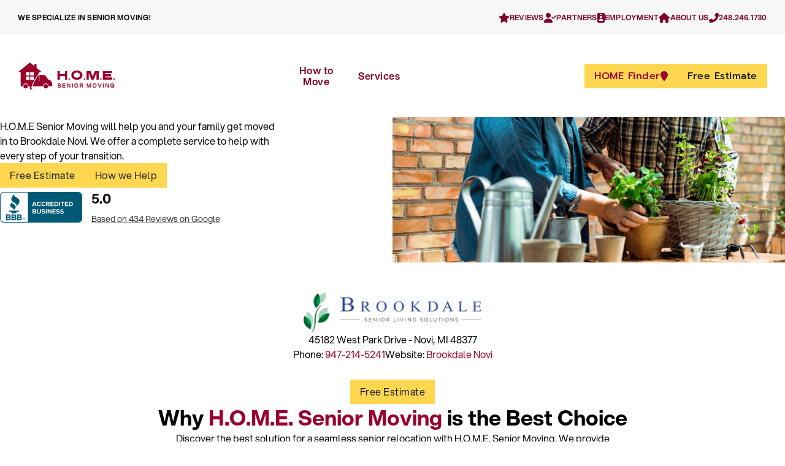

--- FILE ---
content_type: text/html; charset=UTF-8
request_url: https://www.homeseniormoving.com/senior-community/brookdale-novi/
body_size: 58783
content:
<!DOCTYPE html>
<html lang="en-US" prefix="og: https://ogp.me/ns#">
<head>
<meta charset="UTF-8">
<meta name="viewport" content="width=device-width, initial-scale=1">

<!-- Search Engine Optimization by Rank Math - https://rankmath.com/ -->
<title>Brookdale Novi &mdash; H.O.M.E. Senior Moving, Inc.</title><style id="perfmatters-used-css">@font-face{font-family:wp-social-reviews;src:url("https://www.homeseniormoving.com/wp-content/plugins/wp-social-reviews/assets/css/../fonts/wp-social-reviews.eot?9c891aac996238db994f0b2339ad70b1");src:url("https://www.homeseniormoving.com/wp-content/plugins/wp-social-reviews/assets/css/../fonts/wp-social-reviews.eot?9c891aac996238db994f0b2339ad70b1") format("embedded-opentype"),url("https://www.homeseniormoving.com/wp-content/plugins/wp-social-reviews/assets/css/../fonts/wp-social-reviews.woff?c396e76beea1b804b738330b986a0d3d") format("woff"),url("https://www.homeseniormoving.com/wp-content/plugins/wp-social-reviews/assets/css/../fonts/wp-social-reviews.ttf?909ba8227d4bc6433543fcdff4c1d89a") format("truetype"),url("https://www.homeseniormoving.com/wp-content/plugins/wp-social-reviews/assets/css/../fonts/wp-social-reviews.svg?44a2cc4ecd6a359975bf445472cd2b03") format("svg");font-weight:400;font-style:normal;}.wpsr_content [data-icon]:before{content:attr(data-icon);}.wpsr_content [class*=" icon-"]:before,.wpsr_content [class^=icon-]:before,.wpsr_content [data-icon]:before{font-family:wp-social-reviews !important;font-style:normal !important;font-weight:400 !important;font-variant:normal !important;text-transform:none !important;speak:none;line-height:1;-webkit-font-smoothing:antialiased;-moz-osx-font-smoothing:grayscale;}.wpsr_content .icon-angle-right:before{content:"b";}@-webkit-keyframes wpsr-spinner{0%{opacity:0;-webkit-transform:scale(0);transform:scale(0);}75%{opacity:1;-webkit-transform:scale(1);transform:scale(1);}to{opacity:0;-webkit-transform:scale(1.2);transform:scale(1.2);}}@keyframes wpsr-spinner{0%{opacity:0;-webkit-transform:scale(0);transform:scale(0);}75%{opacity:1;-webkit-transform:scale(1);transform:scale(1);}to{opacity:0;-webkit-transform:scale(1.2);transform:scale(1.2);}}@-webkit-keyframes wpsrPlaceHolderShimmer{0%{background-position:-468px 0;}to{background-position:468px 0;}}@keyframes wpsrPlaceHolderShimmer{0%{background-position:-468px 0;}to{background-position:468px 0;}}@-webkit-keyframes rotateAnimation{0%{-webkit-transform:rotate(0deg);transform:rotate(0deg);}to{-webkit-transform:rotate(1turn);transform:rotate(1turn);}}.wpsr-feed-wrap *,.wpsr-feed-wrap :after,.wpsr-feed-wrap :before{-webkit-box-sizing:border-box;box-sizing:border-box;}.wpsr_content{width:100%;display:block;}.wpsr-container{margin-right:auto;margin-left:auto;padding-right:15px;padding-left:15px;width:100%;}.wpsr-row{display:-webkit-box;display:-ms-flexbox;display:flex;-ms-flex-wrap:wrap;flex-wrap:wrap;margin-right:-15px;margin-left:-15px;}.wpsr-col-1,.wpsr-col-2,.wpsr-col-3,.wpsr-col-4,.wpsr-col-5,.wpsr-col-6,.wpsr-col-12{padding-left:15px;padding-right:15px;width:100%;}@media (min-width:768px){.wpsr-col-sm-12{-webkit-box-flex:0;-ms-flex:0 0 100%;flex:0 0 100%;max-width:100%;}}@media (min-width:992px){.wpsr-col-12{-webkit-box-flex:0;-ms-flex:0 0 100%;flex:0 0 100%;max-width:100%;}}@media screen and (max-width:767px){.wpsr-col-xs-12{-webkit-box-flex:0;-ms-flex:0 0 100%;flex:0 0 100%;max-width:100%;}}[title="0"]:after{width:0;}[title="1"]:after{width:20%;}[title="2"]:after{width:40%;}[title="3"]:after{width:60%;}[title="4"]:after{width:80%;}[title="4.5"]:after{width:90%;}[title="5"]:after{width:100%;}.wpsr-reviews-wrapper.wpsr-reviews-layout-badge,.wpsr-reviews-wrapper.wpsr-reviews-layout-notification{position:fixed;top:0;right:-350px;background-color:#fcfcfc;width:350px;visibility:hidden;height:100vh;-webkit-transition:.3s;transition:.3s;z-index:999999;-webkit-box-shadow:0 0 20px 0 rgba(0,0,0,.1),0 0 10px 0 rgba(0,0,0,.1);box-shadow:0 0 20px 0 rgba(0,0,0,.1),0 0 10px 0 rgba(0,0,0,.1);}@media only screen and (max-width:320px){.wpsr-reviews-wrapper.wpsr-reviews-layout-badge,.wpsr-reviews-wrapper.wpsr-reviews-layout-notification{width:280px;}}.wpsr-reviews-wrapper.wpsr-reviews-layout-badge ::-webkit-scrollbar,.wpsr-reviews-wrapper.wpsr-reviews-layout-notification ::-webkit-scrollbar{width:12px;height:12px;overflow:visible;}.wpsr-reviews-wrapper.wpsr-reviews-layout-badge ::-webkit-scrollbar-button,.wpsr-reviews-wrapper.wpsr-reviews-layout-notification ::-webkit-scrollbar-button{width:0;height:0;}.wpsr-reviews-wrapper.wpsr-reviews-layout-badge ::-webkit-scrollbar-thumb,.wpsr-reviews-wrapper.wpsr-reviews-layout-notification ::-webkit-scrollbar-thumb{background-color:rgba(0,0,0,.2);background-clip:padding-box;border:solid transparent;border-radius:8px;min-height:8px;}.wpsr-reviews-wrapper.wpsr-reviews-layout-badge ::-webkit-scrollbar-track-piece,.wpsr-reviews-wrapper.wpsr-reviews-layout-notification ::-webkit-scrollbar-track-piece{background-clip:padding-box;background:#fff;border-left:1px solid #f1f1f1;}.wpsr-reviews-wrapper.wpsr-reviews-layout-badge .wpsr-popup-collapse,.wpsr-reviews-wrapper.wpsr-reviews-layout-notification .wpsr-popup-collapse{display:-webkit-inline-box;display:-ms-inline-flexbox;display:inline-flex;text-decoration:none;-webkit-transform:rotate(90deg);transform:rotate(90deg);position:absolute;z-index:2;right:-10px;top:-15px;font-size:28px;color:#111;background-color:#fff;height:30px;width:30px;line-height:30px;border-radius:50%;-webkit-box-align:center;-ms-flex-align:center;align-items:center;-webkit-box-pack:center;-ms-flex-pack:center;justify-content:center;-webkit-box-shadow:0 5px 20px 10px rgba(0,0,0,.1);box-shadow:0 5px 20px 10px rgba(0,0,0,.1);}.wpsr-reviews-wrapper.wpsr-reviews-layout-badge .wpsr-popup-collapse:focus,.wpsr-reviews-wrapper.wpsr-reviews-layout-notification .wpsr-popup-collapse:focus{outline:none;-webkit-box-shadow:none;box-shadow:none;}.wpsr-review-template{background-color:#fff;-webkit-box-shadow:0 8px 20px 2px rgba(0,0,0,.07);box-shadow:0 8px 20px 2px rgba(0,0,0,.07);padding:30px;margin-bottom:30px;margin-top:30px;position:relative;border-radius:4px;-webkit-transition:.4s;transition:.4s;}.wpsr-review-template .wpsr-review-platform{position:absolute;top:15px;left:15px;}.wpsr-review-template .wpsr-review-platform img{max-height:25px;width:auto;-webkit-box-shadow:none;box-shadow:none;}.wpsr-review-template .wpsr-reviewer-name-url{margin:0;padding:0;text-decoration:none;-webkit-box-shadow:none;box-shadow:none;display:inline-block;}.wpsr-review-template .wpsr-reviewer-name-url .wpsr-reviewer-name{font-size:18px;line-height:1.4;color:#333;font-weight:700;margin:0;word-break:break-word;padding:0;}.wpsr-review-template .wpsr-review-date{font-size:12px;line-height:18px;color:#888;display:block;}.wpsr-review-template .wpsr-rating-wrapper{display:-webkit-box;display:-ms-flexbox;display:flex;padding-bottom:5px;}.wpsr-review-template .wpsr-rating-wrapper.wpsr-rating{-webkit-box-align:center;-ms-flex-align:center;align-items:center;}.wpsr-review-template .wpsr-rating-wrapper.wpsr-rating .wpsr-star{display:inherit;}.wpsr-review-template .wpsr-rating-wrapper.wpsr-rating .wpsr-star path{fill:#f7b80c;}.wpsr-review-template .wpsr-review-content p{font-size:14px;line-height:1.6;color:#555;margin:0;overflow:initial;}.wpsr-review-template .wpsr-review-content a{display:inline-block;font-size:14px;font-weight:500;line-height:1.6;padding:0;margin:0;text-decoration:underline;-webkit-text-decoration-color:#1194dc;text-decoration-color:#1194dc;color:#1194dc;cursor:pointer;-webkit-box-shadow:none;box-shadow:none;}.wpsr-review-template.wpsr-review-template-google .wpsr-review-platform img{max-height:20px;width:auto;}@keyframes rotateAnimation{0%{-webkit-transform:rotate(0deg);transform:rotate(0deg);}to{-webkit-transform:rotate(1turn);transform:rotate(1turn);}}.wpsr-review-template-three{margin-top:0;margin-left:30px;}.wpsr-review-template-three .wpsr-review-platform{position:absolute;top:40px;left:-55px;-webkit-transform:rotate(-90deg);transform:rotate(-90deg);}.wpsr-review-template-three .wpsr-review-platform span{background-color:#1cb03b;color:#fff;padding:6px 15px;font-size:16px;text-transform:capitalize;display:block;line-height:1.3;}@media screen and (max-width:1024px){.wpsr-review-template-three{padding:25px 15px;}}.wpsr-review-template-three[class~="wpsr-review-template-booking.com"] .wpsr-review-platform{left:-76px;}.wpsr-review-template-three .wpsr-rating-wrapper{padding-bottom:0;}.wpsr-review-template-three .wpsr-review-header{display:-webkit-box;display:-ms-flexbox;display:flex;-webkit-box-pack:justify;-ms-flex-pack:justify;justify-content:space-between;-webkit-box-align:center;-ms-flex-align:center;align-items:center;padding-top:15px;}.wpsr-review-template-three .wpsr-review-header .wpsr-review-info{margin-right:auto;text-align:inherit;padding-top:0;}.wpsr-review-template-three .wpsr-review-header .wpsr-review-info .wpsr-reviewer-name-url .wpsr-reviewer-name{font-size:15px;}@media screen and (max-width:1024px){.wpsr-review-template-three .wpsr-review-header .wpsr-review-info .wpsr-reviewer-name-url .wpsr-reviewer-name{font-size:14px;}}.wpsr-review-template-three .wpsr-review-content{margin-top:5px;}.wpsr-reviews-badge-wrapper{width:100%;display:block;text-align:center;}.wpsr-reviews-badge-wrapper.wpsr-enable-cursor{cursor:pointer;}.wpsr-reviews-badge-wrapper .wpsr-float_left_bottom,.wpsr-reviews-badge-wrapper .wpsr-float_right_bottom,.wpsr-reviews-badge-wrapper .wpsr-float_top_left,.wpsr-reviews-badge-wrapper .wpsr-float_top_right{width:auto;position:fixed;z-index:2;}.wpsr-reviews-badge-wrapper .wpsr-float_left_bottom,.wpsr-reviews-badge-wrapper .wpsr-float_right_bottom{bottom:0;margin-bottom:15px !important;}.wpsr-reviews-badge-wrapper .wpsr-float_left_bottom{left:15px;}.wpsr-reviews-badge-wrapper .wpsr-reviews-badge-btn,.wpsr-reviews-badge-wrapper .wpsr-reviews-badge-html{-webkit-transition:.3s;transition:.3s;background-color:#fff;-webkit-box-shadow:0 5px 20px 0 rgba(0,0,0,.1);box-shadow:0 5px 20px 0 rgba(0,0,0,.1);border-radius:4px;padding:20px 40px;display:inline-block;margin-bottom:30px;color:inherit;text-align:center;text-decoration:none !important;}.wpsr-reviews-badge-wrapper .wpsr-reviews-badge-btn:focus,.wpsr-reviews-badge-wrapper .wpsr-reviews-badge-btn:hover,.wpsr-reviews-badge-wrapper .wpsr-reviews-badge-html:focus,.wpsr-reviews-badge-wrapper .wpsr-reviews-badge-html:hover{-webkit-box-shadow:0 5px 20px 0 rgba(0,0,0,.12);box-shadow:0 5px 20px 0 rgba(0,0,0,.12);outline:none;border:none;}.wpsr-reviews-badge-wrapper .wpsr-reviews-badge-wrapper-inner .wpsr-business-info-logo{display:-webkit-box;display:-ms-flexbox;display:flex;-webkit-box-align:center;-ms-flex-align:center;align-items:center;-webkit-box-pack:center;-ms-flex-pack:center;justify-content:center;line-height:0;}.wpsr-reviews-badge-wrapper .wpsr-reviews-badge-wrapper-inner .wpsr-business-info-logo img{height:20px;width:auto;}.wpsr-reviews-badge-wrapper .wpsr-reviews-badge-wrapper-inner .wpsr-business-info-logo span{padding-left:10px;font-size:16px;color:#333;font-weight:400;}.wpsr-reviews-badge-wrapper .wpsr-reviews-badge-btn .wpsr-rating-and-count .wpsr-total-reviews{text-decoration:underline;}.wpsr-reviews-badge-wrapper .wpsr-rating-and-count{display:-webkit-box;display:-ms-flexbox;display:flex;-webkit-box-align:center;-ms-flex-align:center;align-items:center;-webkit-box-pack:center;-ms-flex-pack:center;justify-content:center;-webkit-box-orient:vertical;-webkit-box-direction:normal;-ms-flex-direction:column;flex-direction:column;padding-top:5px;margin:0;line-height:1.2;}.wpsr-reviews-badge-wrapper .wpsr-rating-and-count .wpsr-rating{margin-top:2px;margin-left:5px;}.wpsr-reviews-badge-wrapper .wpsr-rating-and-count .wpsr-total-rating{color:#333;font-size:20px;font-weight:700;display:-webkit-box;display:-ms-flexbox;display:flex;-webkit-box-align:center;-ms-flex-align:center;align-items:center;}.wpsr-reviews-badge-wrapper .wpsr-rating-and-count .wpsr-total-reviews{padding-left:5px;font-size:14px;color:#333;}.wpsr-reviews-badge2 .wpsr-reviews-badge-btn,.wpsr-reviews-badge2 .wpsr-reviews-badge-html{padding:15px 20px;}.wpsr-reviews-badge2 .wpsr-reviews-badge-wrapper-inner{display:-webkit-box;display:-ms-flexbox;display:flex;}.wpsr-reviews-badge2 .wpsr-reviews-badge-wrapper-inner .wpsr-business-info-logo{margin-right:15px;}.wpsr-reviews-badge2 .wpsr-reviews-badge-wrapper-inner .wpsr-business-info-logo img{height:50px;}.wpsr-reviews-badge2 .wpsr-rating-and-count{display:block;}.wpsr-reviews-badge2 .wpsr-rating-and-count .wpsr-total-reviews{padding-left:0;}.wpsr-reviews-wrapper.wpsr-reviews-layout-notification{left:20px !important;right:auto !important;top:auto !important;bottom:-200px;opacity:0;-webkit-transition:.5s !important;transition:.5s !important;height:90vh !important;visibility:hidden;}.wpsr-reviews-wrapper.wpsr-reviews-layout-notification .wpsr-review-source-title{display:none;}.wpsr-reviews-notification-card-wrapper{position:fixed;bottom:-200px;left:20px;z-index:99999999;background-color:#fff;-webkit-box-shadow:0 5px 20px 0 rgba(0,0,0,.1);box-shadow:0 5px 20px 0 rgba(0,0,0,.1);border-radius:10px;padding:20px;-webkit-transition:.4s;transition:.4s;text-decoration:none;color:#000;outline:none;}@media only screen and (max-width:320px){.wpsr-reviews-notification-card-wrapper{padding:10px;}}.wpsr-reviews-notification-card-wrapper.wpsr-enable-cursor{cursor:pointer;}.wpsr-reviews-notification-card-wrapper:focus,.wpsr-reviews-notification-card-wrapper:hover{-webkit-box-shadow:-1px 4px 8px 5px rgba(0,0,0,.1);box-shadow:-1px 4px 8px 5px rgba(0,0,0,.1);text-decoration:none;color:#000;outline:none;}.wpsr-reviews-notification-card-wrapper .wpsr-hide-logo{display:none;}.wpsr-reviews-notification-card-wrapper .wpsr-close{position:absolute;z-index:2;cursor:pointer;top:6px;right:5px;height:20px;width:20px;text-align:center;display:-webkit-box;display:-ms-flexbox;display:flex;-webkit-box-align:center;-ms-flex-align:center;align-items:center;-webkit-box-pack:center;-ms-flex-pack:center;justify-content:center;}.wpsr-reviews-notification-card-wrapper .wpsr-close svg{height:12px;width:12px;}.wpsr-reviews-notification-card-wrapper .wpsr-close svg path{fill:#111;}.wpsr-reviews-notification-card-wrapper .wpsr-review-source-title{display:none;}.wpsr-reviews-notification-card{display:-webkit-box;display:-ms-flexbox;display:flex;-webkit-box-align:center;-ms-flex-align:center;align-items:center;}.wpsr-reviews-notification-card .wpsr-notification-content-wrapper .wpsr-review-header{display:-webkit-box;display:-ms-flexbox;display:flex;-webkit-box-align:center;-ms-flex-align:center;align-items:center;}@media only screen and (max-width:767px){.wpsr-reviews-notification-card .wpsr-notification-content-wrapper .wpsr-review-header{display:block;}}.wpsr-reviews-notification-card .wpsr-notification-content-wrapper .wpsr-review-header .reviewer-name{font-size:16px;color:#111;padding-right:5px;font-weight:700;}.wpsr-reviews-notification-card .wpsr-notification-content-wrapper .wpsr-review-header p{padding:0;margin:0;font-size:14px;line-height:1.4;}.wpsr-reviews-notification-card .wpsr-notification-content-wrapper .wpsr-notification-body{display:-webkit-box;display:-ms-flexbox;display:flex;-webkit-box-align:center;-ms-flex-align:center;align-items:center;line-height:0;}.wpsr-reviews-notification-card .wpsr-notification-content-wrapper .wpsr-notification-body .wpsr-rating-wrapper{padding-right:5px;}.wpsr-reviews-notification-card .wpsr-notification-content-wrapper .wpsr-notification-body .wpsr-rating-wrapper .wpsr-rating{display:-webkit-box;display:-ms-flexbox;display:flex;-webkit-box-align:center;-ms-flex-align:center;align-items:center;}.wpsr-reviews-notification-card .wpsr-notification-content-wrapper .wpsr-notification-body .wpsr-rating-wrapper .wpsr-rating .wpsr-star svg{height:18px;width:18px;display:inherit;}.wpsr-reviews-notification-card .wpsr-notification-content-wrapper .wpsr-notification-body .wpsr-rating-wrapper .wpsr-rating .wpsr-star svg path{fill:#f7b80c;}.wpsr-reviews-notification-card .wpsr-notification-content-wrapper .wpsr-notification-body .wpsr-review-platform img{max-height:20px;width:auto;}.wpsr-reviews-notification-card .wpsr-notification-content-wrapper .wpsr-notification-body .wpsr-review-platform{padding-left:5px;}.wpsr-reviews-notification-card .wpsr-notification-content-wrapper .wpsr-notification-body .wpsr-review-platform .wpsr-review-source-title{font-size:13px;color:#0954db;margin-top:3px;}.wpsr-reviews-notification-card .wpsr-notification-content-wrapper .wpsr-notification-footer{line-height:1;}.wpsr-reviews-notification-card .wpsr-notification-content-wrapper .wpsr-notification-footer .review-time{font-size:12px;line-height:18px;color:#888;}:where(.wp-block-button__link){border-radius:9999px;box-shadow:none;padding:calc(.667em + 2px) calc(1.333em + 2px);text-decoration:none;}:root :where(.wp-block-button .wp-block-button__link.is-style-outline),:root :where(.wp-block-button.is-style-outline>.wp-block-button__link){border:2px solid;padding:.667em 1.333em;}:root :where(.wp-block-button .wp-block-button__link.is-style-outline:not(.has-text-color)),:root :where(.wp-block-button.is-style-outline>.wp-block-button__link:not(.has-text-color)){color:currentColor;}:root :where(.wp-block-button .wp-block-button__link.is-style-outline:not(.has-background)),:root :where(.wp-block-button.is-style-outline>.wp-block-button__link:not(.has-background)){background-color:initial;background-image:none;}:where(.wp-block-columns){margin-bottom:1.75em;}:where(.wp-block-columns.has-background){padding:1.25em 2.375em;}:where(.wp-block-post-comments input[type=submit]){border:none;}:where(.wp-block-cover-image:not(.has-text-color)),:where(.wp-block-cover:not(.has-text-color)){color:#fff;}:where(.wp-block-cover-image.is-light:not(.has-text-color)),:where(.wp-block-cover.is-light:not(.has-text-color)){color:#000;}:root :where(.wp-block-cover h1:not(.has-text-color)),:root :where(.wp-block-cover h2:not(.has-text-color)),:root :where(.wp-block-cover h3:not(.has-text-color)),:root :where(.wp-block-cover h4:not(.has-text-color)),:root :where(.wp-block-cover h5:not(.has-text-color)),:root :where(.wp-block-cover h6:not(.has-text-color)),:root :where(.wp-block-cover p:not(.has-text-color)){color:inherit;}.wp-block-embed.alignleft,.wp-block-embed.alignright,.wp-block[data-align=left]>[data-type="core/embed"],.wp-block[data-align=right]>[data-type="core/embed"]{max-width:360px;width:100%;}.wp-block-embed.alignleft .wp-block-embed__wrapper,.wp-block-embed.alignright .wp-block-embed__wrapper,.wp-block[data-align=left]>[data-type="core/embed"] .wp-block-embed__wrapper,.wp-block[data-align=right]>[data-type="core/embed"] .wp-block-embed__wrapper{min-width:280px;}.wp-block-cover .wp-block-embed{min-height:240px;min-width:320px;}.wp-block-embed{overflow-wrap:break-word;}.wp-block-embed :where(figcaption){margin-bottom:1em;margin-top:.5em;}.wp-block-embed iframe{max-width:100%;}.wp-block-embed__wrapper{position:relative;}.wp-embed-responsive .wp-has-aspect-ratio .wp-block-embed__wrapper:before{content:"";display:block;padding-top:50%;}.wp-embed-responsive .wp-has-aspect-ratio iframe{bottom:0;height:100%;left:0;position:absolute;right:0;top:0;width:100%;}.wp-embed-responsive .wp-embed-aspect-21-9 .wp-block-embed__wrapper:before{padding-top:42.85%;}.wp-embed-responsive .wp-embed-aspect-18-9 .wp-block-embed__wrapper:before{padding-top:50%;}.wp-embed-responsive .wp-embed-aspect-16-9 .wp-block-embed__wrapper:before{padding-top:56.25%;}.wp-embed-responsive .wp-embed-aspect-4-3 .wp-block-embed__wrapper:before{padding-top:75%;}.wp-embed-responsive .wp-embed-aspect-1-1 .wp-block-embed__wrapper:before{padding-top:100%;}.wp-embed-responsive .wp-embed-aspect-9-16 .wp-block-embed__wrapper:before{padding-top:177.77%;}.wp-embed-responsive .wp-embed-aspect-1-2 .wp-block-embed__wrapper:before{padding-top:200%;}:where(.wp-block-file){margin-bottom:1.5em;}:where(.wp-block-file__button){border-radius:2em;display:inline-block;padding:.5em 1em;}:where(.wp-block-file__button):is(a):active,:where(.wp-block-file__button):is(a):focus,:where(.wp-block-file__button):is(a):hover,:where(.wp-block-file__button):is(a):visited{box-shadow:none;color:#fff;opacity:.85;text-decoration:none;}:where(.wp-block-group.wp-block-group-is-layout-constrained){position:relative;}@keyframes turn-on-visibility{0%{opacity:0;}to{opacity:1;}}@keyframes turn-off-visibility{0%{opacity:1;visibility:visible;}99%{opacity:0;visibility:visible;}to{opacity:0;visibility:hidden;}}@keyframes lightbox-zoom-in{0%{transform:translate(calc(( -100vw + var(--wp--lightbox-scrollbar-width) ) / 2 + var(--wp--lightbox-initial-left-position)),calc(-50vh + var(--wp--lightbox-initial-top-position))) scale(var(--wp--lightbox-scale));}to{transform:translate(-50%,-50%) scale(1);}}@keyframes lightbox-zoom-out{0%{transform:translate(-50%,-50%) scale(1);visibility:visible;}99%{visibility:visible;}to{transform:translate(calc(( -100vw + var(--wp--lightbox-scrollbar-width) ) / 2 + var(--wp--lightbox-initial-left-position)),calc(-50vh + var(--wp--lightbox-initial-top-position))) scale(var(--wp--lightbox-scale));visibility:hidden;}}:where(.wp-block-latest-comments:not([style*=line-height] .wp-block-latest-comments__comment)){line-height:1.1;}:where(.wp-block-latest-comments:not([style*=line-height] .wp-block-latest-comments__comment-excerpt p)){line-height:1.8;}:root :where(.wp-block-latest-posts.is-grid){padding:0;}:root :where(.wp-block-latest-posts.wp-block-latest-posts__list){padding-left:0;}ol,ul{box-sizing:border-box;}:where(.wp-block-navigation.has-background .wp-block-navigation-item a:not(.wp-element-button)),:where(.wp-block-navigation.has-background .wp-block-navigation-submenu a:not(.wp-element-button)){padding:.5em 1em;}:where(.wp-block-navigation .wp-block-navigation__submenu-container .wp-block-navigation-item a:not(.wp-element-button)),:where(.wp-block-navigation .wp-block-navigation__submenu-container .wp-block-navigation-submenu a:not(.wp-element-button)),:where(.wp-block-navigation .wp-block-navigation__submenu-container .wp-block-navigation-submenu button.wp-block-navigation-item__content),:where(.wp-block-navigation .wp-block-navigation__submenu-container .wp-block-pages-list__item button.wp-block-navigation-item__content){padding:.5em 1em;}@keyframes overlay-menu__fade-in-animation{0%{opacity:0;transform:translateY(.5em);}to{opacity:1;transform:translateY(0);}}:root :where(p.has-background){padding:1.25em 2.375em;}:where(p.has-text-color:not(.has-link-color)) a{color:inherit;}:where(.wp-block-post-excerpt){margin-bottom:var(--wp--style--block-gap);margin-top:var(--wp--style--block-gap);}:where(.wp-block-preformatted.has-background){padding:1.25em 2.375em;}:where(.wp-block-search__button){border:1px solid #ccc;padding:6px 10px;}:where(.wp-block-search__input){font-family:inherit;font-size:inherit;font-style:inherit;font-weight:inherit;letter-spacing:inherit;line-height:inherit;text-transform:inherit;}:where(.wp-block-search__button-inside .wp-block-search__inside-wrapper){border:1px solid #949494;box-sizing:border-box;padding:4px;}:where(.wp-block-search__button-inside .wp-block-search__inside-wrapper) :where(.wp-block-search__button){padding:4px 8px;}:root :where(.wp-block-separator.is-style-dots){height:auto;line-height:1;text-align:center;}:root :where(.wp-block-separator.is-style-dots):before{color:currentColor;content:"···";font-family:serif;font-size:1.5em;letter-spacing:2em;padding-left:2em;}:root :where(.wp-block-site-logo.is-style-rounded){border-radius:9999px;}:root :where(.wp-block-site-title a){color:inherit;}:root :where(.wp-block-social-links .wp-social-link a){padding:.25em;}:root :where(.wp-block-social-links.is-style-logos-only .wp-social-link a){padding:0;}:root :where(.wp-block-social-links.is-style-pill-shape .wp-social-link a){padding-left:.66667em;padding-right:.66667em;}:root :where(.wp-block-tag-cloud.is-style-outline){display:flex;flex-wrap:wrap;gap:1ch;}:root :where(.wp-block-tag-cloud.is-style-outline a){border:1px solid;font-size:unset !important;margin-right:0;padding:1ch 2ch;text-decoration:none !important;}:where(.wp-block-term-description){margin-bottom:var(--wp--style--block-gap);margin-top:var(--wp--style--block-gap);}:where(pre.wp-block-verse){font-family:inherit;}:root{--wp--preset--font-size--normal:16px;--wp--preset--font-size--huge:42px;}html :where(.has-border-color){border-style:solid;}html :where([style*=border-top-color]){border-top-style:solid;}html :where([style*=border-right-color]){border-right-style:solid;}html :where([style*=border-bottom-color]){border-bottom-style:solid;}html :where([style*=border-left-color]){border-left-style:solid;}html :where([style*=border-width]){border-style:solid;}html :where([style*=border-top-width]){border-top-style:solid;}html :where([style*=border-right-width]){border-right-style:solid;}html :where([style*=border-bottom-width]){border-bottom-style:solid;}html :where([style*=border-left-width]){border-left-style:solid;}html :where(img[class*=wp-image-]){height:auto;max-width:100%;}:where(figure){margin:0 0 1em;}html :where(.is-position-sticky){--wp-admin--admin-bar--position-offset:var(--wp-admin--admin-bar--height,0px);}@media screen and (max-width:600px){html :where(.is-position-sticky){--wp-admin--admin-bar--position-offset:0px;}}:root,.color-scheme--main{--action-hex:#98012e;--action-hsl:342 99% 30%;--action-rgb:152 1 46;--action-r:152;--action-g:1;--action-b:46;--action-h:342;--action-s:99%;--action-l:30%;--action-hover-h:342;--action-hover-s:99%;--action-hover-l:41%;--action-ultra-light-h:342;--action-ultra-light-s:99%;--action-ultra-light-l:95%;--action-light-h:342;--action-light-s:99%;--action-light-l:85%;--action-semi-light-h:342;--action-semi-light-s:99%;--action-semi-light-l:65%;--action-semi-dark-h:342;--action-semi-dark-s:99%;--action-semi-dark-l:35%;--action-dark-h:342;--action-dark-s:99%;--action-dark-l:25%;--action-ultra-dark-h:342;--action-ultra-dark-s:99%;--action-ultra-dark-l:10%;--primary-hex:#98012e;--primary-hsl:342 99% 30%;--primary-rgb:152 1 46;--primary-r:152;--primary-g:1;--primary-b:46;--primary-h:342;--primary-s:99%;--primary-l:30%;--primary-hover-h:342;--primary-hover-s:99%;--primary-hover-l:35%;--primary-ultra-light-h:342;--primary-ultra-light-s:99%;--primary-ultra-light-l:95%;--primary-light-h:342;--primary-light-s:99%;--primary-light-l:85%;--primary-semi-light-h:342;--primary-semi-light-s:99%;--primary-semi-light-l:65%;--primary-semi-dark-h:342;--primary-semi-dark-s:99%;--primary-semi-dark-l:35%;--primary-dark-h:342;--primary-dark-s:99%;--primary-dark-l:25%;--primary-ultra-dark-h:342;--primary-ultra-dark-s:99%;--primary-ultra-dark-l:10%;--secondary-hex:#e6d81e;--secondary-hsl:56 80% 51%;--secondary-rgb:230 216 30;--secondary-r:230;--secondary-g:216;--secondary-b:30;--secondary-h:56;--secondary-s:80%;--secondary-l:51%;--secondary-hover-h:56;--secondary-hover-s:80%;--secondary-hover-l:59%;--secondary-ultra-light-h:56;--secondary-ultra-light-s:80%;--secondary-ultra-light-l:95%;--secondary-light-h:56;--secondary-light-s:80%;--secondary-light-l:85%;--secondary-semi-light-h:56;--secondary-semi-light-s:80%;--secondary-semi-light-l:65%;--secondary-semi-dark-h:56;--secondary-semi-dark-s:80%;--secondary-semi-dark-l:35%;--secondary-dark-h:56;--secondary-dark-s:80%;--secondary-dark-l:25%;--secondary-ultra-dark-h:56;--secondary-ultra-dark-s:80%;--secondary-ultra-dark-l:10%;--tertiary-hex:#867a5b;--tertiary-hsl:43 19% 44%;--tertiary-rgb:134 122 91;--tertiary-r:134;--tertiary-g:122;--tertiary-b:91;--tertiary-h:43;--tertiary-s:19%;--tertiary-l:44%;--tertiary-hover-h:43;--tertiary-hover-s:19%;--tertiary-hover-l:50.6%;--tertiary-ultra-light-h:43;--tertiary-ultra-light-s:19%;--tertiary-ultra-light-l:95%;--tertiary-light-h:43;--tertiary-light-s:19%;--tertiary-light-l:85%;--tertiary-semi-light-h:43;--tertiary-semi-light-s:19%;--tertiary-semi-light-l:65%;--tertiary-semi-dark-h:43;--tertiary-semi-dark-s:19%;--tertiary-semi-dark-l:35%;--tertiary-dark-h:43;--tertiary-dark-s:19%;--tertiary-dark-l:25%;--tertiary-ultra-dark-h:43;--tertiary-ultra-dark-s:19%;--tertiary-ultra-dark-l:10%;--accent-hex:#a31414;--accent-hsl:0 78% 36%;--accent-rgb:163 20 20;--accent-r:163;--accent-g:20;--accent-b:20;--accent-h:0;--accent-s:78%;--accent-l:36%;--accent-hover-h:0;--accent-hover-s:78%;--accent-hover-l:1.15%;--accent-ultra-light-h:0;--accent-ultra-light-s:78%;--accent-ultra-light-l:97%;--accent-light-h:0;--accent-light-s:78%;--accent-light-l:85%;--accent-semi-light-h:79;--accent-semi-light-s:26%;--accent-semi-light-l:65%;--accent-semi-dark-h:79;--accent-semi-dark-s:26%;--accent-semi-dark-l:35%;--accent-dark-h:0;--accent-dark-s:78%;--accent-dark-l:25%;--accent-ultra-dark-h:0;--accent-ultra-dark-s:78%;--accent-ultra-dark-l:10%;--base-hex:#496778;--base-hsl:202 24% 38%;--base-rgb:73 103 120;--base-r:73;--base-g:103;--base-b:120;--base-h:202;--base-s:24%;--base-l:38%;--base-hover-h:202;--base-hover-s:24%;--base-hover-l:1.15%;--base-ultra-light-h:202;--base-ultra-light-s:24%;--base-ultra-light-l:96%;--base-light-h:202;--base-light-s:24%;--base-light-l:85%;--base-semi-light-h:203;--base-semi-light-s:68%;--base-semi-light-l:65%;--base-semi-dark-h:203;--base-semi-dark-s:68%;--base-semi-dark-l:35%;--base-dark-h:202;--base-dark-s:24%;--base-dark-l:25%;--base-ultra-dark-h:202;--base-ultra-dark-s:24%;--base-ultra-dark-l:10%;--shade-hex:#231f20;--shade-hsl:345 6% 13%;--shade-rgb:35 31 32;--shade-r:35;--shade-g:31;--shade-b:32;--shade-h:345;--shade-s:6%;--shade-l:13%;--shade-hover-h:345;--shade-hover-s:6%;--shade-hover-l:1.15%;--shade-ultra-light-h:345;--shade-ultra-light-s:6%;--shade-ultra-light-l:97%;--shade-light-h:345;--shade-light-s:6%;--shade-light-l:85%;--shade-semi-light-h:0;--shade-semi-light-s:0%;--shade-semi-light-l:65%;--shade-semi-dark-h:0;--shade-semi-dark-s:0%;--shade-semi-dark-l:35%;--shade-dark-h:345;--shade-dark-s:6%;--shade-dark-l:25%;--shade-ultra-dark-h:345;--shade-ultra-dark-s:6%;--shade-ultra-dark-l:10%;--neutral-hex:#000;--neutral-hsl:0 0% 0%;--neutral-rgb:0 0 0;--neutral-r:0;--neutral-g:0;--neutral-b:0;--neutral-h:0;--neutral-s:0%;--neutral-l:0%;--neutral-hover-h:0;--neutral-hover-s:0%;--neutral-hover-l:1.15%;--neutral-ultra-light-h:0;--neutral-ultra-light-s:0%;--neutral-ultra-light-l:95%;--neutral-light-h:0;--neutral-light-s:0%;--neutral-light-l:85%;--neutral-semi-light-h:0;--neutral-semi-light-s:0%;--neutral-semi-light-l:65%;--neutral-semi-dark-h:0;--neutral-semi-dark-s:0%;--neutral-semi-dark-l:35%;--neutral-dark-h:0;--neutral-dark-s:0%;--neutral-dark-l:25%;--neutral-ultra-dark-h:0;--neutral-ultra-dark-s:0%;--neutral-ultra-dark-l:10%;--danger-hex:#dc3545;--danger-hsl:354 70% 54%;--danger-rgb:220 53 69;--danger-r:220;--danger-g:53;--danger-b:69;--danger-h:354;--danger-s:70%;--danger-l:54%;--danger-hover-h:354;--danger-hover-s:71%;--danger-hover-l:1.15%;--danger-ultra-light-h:354;--danger-ultra-light-s:70%;--danger-ultra-light-l:95%;--danger-light-h:354;--danger-light-s:71%;--danger-light-l:85%;--danger-semi-light-h:354;--danger-semi-light-s:70%;--danger-semi-light-l:65%;--danger-semi-dark-h:354;--danger-semi-dark-s:70%;--danger-semi-dark-l:35%;--danger-dark-h:354;--danger-dark-s:71%;--danger-dark-l:15%;--danger-ultra-dark-h:354;--danger-ultra-dark-s:70%;--danger-ultra-dark-l:10%;--warning-hex:#ffc10a;--warning-hsl:45 100% 52%;--warning-rgb:255 193 10;--warning-r:255;--warning-g:193;--warning-b:10;--warning-h:45;--warning-s:100%;--warning-l:52%;--warning-hover-h:45;--warning-hover-s:100%;--warning-hover-l:1.15%;--warning-ultra-light-h:45;--warning-ultra-light-s:100%;--warning-ultra-light-l:95%;--warning-light-h:45;--warning-light-s:100%;--warning-light-l:85%;--warning-semi-light-h:45;--warning-semi-light-s:100%;--warning-semi-light-l:65%;--warning-semi-dark-h:45;--warning-semi-dark-s:100%;--warning-semi-dark-l:35%;--warning-dark-h:45;--warning-dark-s:100%;--warning-dark-l:15%;--warning-ultra-dark-h:45;--warning-ultra-dark-s:100%;--warning-ultra-dark-l:10%;--info-hex:#18a2b8;--info-hsl:188 77% 41%;--info-rgb:24 162 184;--info-r:24;--info-g:162;--info-b:184;--info-h:188;--info-s:77%;--info-l:41%;--info-hover-h:188;--info-hover-s:77%;--info-hover-l:1.15%;--info-ultra-light-h:188;--info-ultra-light-s:77%;--info-ultra-light-l:95%;--info-light-h:188;--info-light-s:77%;--info-light-l:85%;--info-semi-light-h:188;--info-semi-light-s:77%;--info-semi-light-l:65%;--info-semi-dark-h:188;--info-semi-dark-s:77%;--info-semi-dark-l:35%;--info-dark-h:188;--info-dark-s:77%;--info-dark-l:15%;--info-ultra-dark-h:188;--info-ultra-dark-s:77%;--info-ultra-dark-l:10%;--success-hex:#29a745;--success-hsl:133 61% 41%;--success-rgb:41 167 69;--success-r:41;--success-g:167;--success-b:69;--success-h:133;--success-s:61%;--success-l:41%;--success-hover-h:133;--success-hover-s:61%;--success-hover-l:1.15%;--success-ultra-light-h:133;--success-ultra-light-s:61%;--success-ultra-light-l:95%;--success-light-h:133;--success-light-s:61%;--success-light-l:85%;--success-semi-light-h:133;--success-semi-light-s:61%;--success-semi-light-l:65%;--success-semi-dark-h:133;--success-semi-dark-s:61%;--success-semi-dark-l:35%;--success-dark-h:133;--success-dark-s:61%;--success-dark-l:15%;--success-ultra-dark-h:133;--success-ultra-dark-s:61%;--success-ultra-dark-l:10%;--action:#98012e;--action-hover:#d0013f;--action-ultra-light:#ffe6ed;--action-light:#ffb3ca;--action-semi-light:#fe4d82;--action-semi-dark:#b20136;--action-dark:#7f0127;--action-ultra-dark:#33000f;--primary:#98012e;--primary-hover:#b20136;--primary-ultra-light:#ffe6ed;--primary-light:#ffb3ca;--primary-semi-light:#fe4d82;--primary-semi-dark:#b20136;--primary-dark:#7f0127;--primary-ultra-dark:#33000f;--secondary:#e6d81e;--secondary-hover:#eadf43;--secondary-ultra-light:#fcfbe8;--secondary-light:#f7f3ba;--secondary-semi-light:#ede45e;--secondary-semi-dark:#a19712;--secondary-dark:#736c0d;--secondary-ultra-dark:#2e2b05;--tertiary:#867a5b;--tertiary-hover:#998b69;--tertiary-ultra-light:#f5f3f0;--tertiary-light:#e0dcd1;--tertiary-semi-light:#b7ad95;--tertiary-semi-dark:#6a6148;--tertiary-dark:#4c4534;--tertiary-ultra-dark:#1e1c15;--accent:#a31414;--accent-hover:#050101;--accent-ultra-light:#fdf1f1;--accent-light:#f7bbbb;--accent-semi-light:#aebd8f;--accent-semi-dark:#627042;--accent-dark:#710e0e;--accent-ultra-dark:#2d0606;--base:#496778;--base-hover:#020304;--base-ultra-light:#f2f5f7;--base-light:#d0dbe2;--base-semi-light:#69b4e2;--base-semi-dark:#1d6796;--base-dark:#30444f;--base-ultra-dark:#131b20;--shade:#231f20;--shade-hover:#030303;--shade-ultra-light:#f8f7f7;--shade-light:#dbd6d8;--shade-semi-light:#a6a6a6;--shade-semi-dark:#595959;--shade-dark:#443c3e;--shade-ultra-dark:#1b1819;--neutral:#000;--neutral-hover:#030303;--neutral-ultra-light:#f2f2f2;--neutral-light:#d9d9d9;--neutral-semi-light:#a6a6a6;--neutral-semi-dark:#595959;--neutral-dark:#404040;--neutral-ultra-dark:#1a1a1a;--white:#fff;--black:#000;--danger:#dc3545;--danger-hover:#050101;--danger-ultra-light:#fbe9eb;--danger-light:#f4bec3;--danger-semi-light:#e46774;--danger-semi-dark:#981b27;--danger-dark:#410b11;--danger-ultra-dark:#2b080b;--warning:#ffc10a;--warning-hover:#060400;--warning-ultra-light:#fff9e6;--warning-light:#ffecb3;--warning-semi-light:#ffd24d;--warning-semi-dark:#b38600;--warning-dark:#4d3900;--warning-ultra-dark:#332600;--info:#18a2b8;--info-hover:#010505;--info-ultra-light:#e8f9fc;--info-light:#bbeef6;--info-semi-light:#61d8ea;--info-semi-dark:#158c9e;--info-dark:#093c44;--info-ultra-dark:#06282d;--success:#29a745;--success-hover:#010502;--success-ultra-light:#eafaee;--success-light:#c1f0cc;--success-semi-light:#6fdc87;--success-semi-dark:#23903a;--success-dark:#0f3e19;--success-ultra-dark:#0a2911;--action-trans-10:rgba(152,1,46,.1);--action-trans-20:rgba(152,1,46,.2);--action-trans-30:rgba(152,1,46,.3);--action-trans-40:rgba(152,1,46,.4);--action-trans-50:rgba(152,1,46,.5);--action-trans-60:rgba(152,1,46,.6);--action-trans-70:rgba(152,1,46,.7);--action-trans-80:rgba(152,1,46,.8);--action-trans-90:rgba(152,1,46,.9);--action-light-trans-10:rgba(255,179,202,.1);--action-light-trans-20:rgba(255,179,202,.2);--action-light-trans-30:rgba(255,179,202,.3);--action-light-trans-40:rgba(255,179,202,.4);--action-light-trans-50:rgba(255,179,202,.5);--action-light-trans-60:rgba(255,179,202,.6);--action-light-trans-70:rgba(255,179,202,.7);--action-light-trans-80:rgba(255,179,202,.8);--action-light-trans-90:rgba(255,179,202,.9);--action-dark-trans-10:rgba(127,1,39,.1);--action-dark-trans-20:rgba(127,1,39,.2);--action-dark-trans-30:rgba(127,1,39,.3);--action-dark-trans-40:rgba(127,1,39,.4);--action-dark-trans-50:rgba(127,1,39,.5);--action-dark-trans-60:rgba(127,1,39,.6);--action-dark-trans-70:rgba(127,1,39,.7);--action-dark-trans-80:rgba(127,1,39,.8);--action-dark-trans-90:rgba(127,1,39,.9);--action-ultra-dark-trans-10:rgba(51,0,15,.1);--action-ultra-dark-trans-20:rgba(51,0,15,.2);--action-ultra-dark-trans-30:rgba(51,0,15,.3);--action-ultra-dark-trans-40:rgba(51,0,15,.4);--action-ultra-dark-trans-50:rgba(51,0,15,.5);--action-ultra-dark-trans-60:rgba(51,0,15,.6);--action-ultra-dark-trans-70:rgba(51,0,15,.7);--action-ultra-dark-trans-80:rgba(51,0,15,.8);--action-ultra-dark-trans-90:rgba(51,0,15,.9);--primary-trans-10:rgba(152,1,46,.1);--primary-trans-20:rgba(152,1,46,.2);--primary-trans-30:rgba(152,1,46,.3);--primary-trans-40:rgba(152,1,46,.4);--primary-trans-50:rgba(152,1,46,.5);--primary-trans-60:rgba(152,1,46,.6);--primary-trans-70:rgba(152,1,46,.7);--primary-trans-80:rgba(152,1,46,.8);--primary-trans-90:rgba(152,1,46,.9);--primary-light-trans-10:rgba(255,179,202,.1);--primary-light-trans-20:rgba(255,179,202,.2);--primary-light-trans-30:rgba(255,179,202,.3);--primary-light-trans-40:rgba(255,179,202,.4);--primary-light-trans-50:rgba(255,179,202,.5);--primary-light-trans-60:rgba(255,179,202,.6);--primary-light-trans-70:rgba(255,179,202,.7);--primary-light-trans-80:rgba(255,179,202,.8);--primary-light-trans-90:rgba(255,179,202,.9);--primary-dark-trans-10:rgba(127,1,39,.1);--primary-dark-trans-20:rgba(127,1,39,.2);--primary-dark-trans-30:rgba(127,1,39,.3);--primary-dark-trans-40:rgba(127,1,39,.4);--primary-dark-trans-50:rgba(127,1,39,.5);--primary-dark-trans-60:rgba(127,1,39,.6);--primary-dark-trans-70:rgba(127,1,39,.7);--primary-dark-trans-80:rgba(127,1,39,.8);--primary-dark-trans-90:rgba(127,1,39,.9);--primary-ultra-dark-trans-10:rgba(51,0,15,.1);--primary-ultra-dark-trans-20:rgba(51,0,15,.2);--primary-ultra-dark-trans-30:rgba(51,0,15,.3);--primary-ultra-dark-trans-40:rgba(51,0,15,.4);--primary-ultra-dark-trans-50:rgba(51,0,15,.5);--primary-ultra-dark-trans-60:rgba(51,0,15,.6);--primary-ultra-dark-trans-70:rgba(51,0,15,.7);--primary-ultra-dark-trans-80:rgba(51,0,15,.8);--primary-ultra-dark-trans-90:rgba(51,0,15,.9);--secondary-trans-10:rgba(230,216,30,.1);--secondary-trans-20:rgba(230,216,30,.2);--secondary-trans-30:rgba(230,216,30,.3);--secondary-trans-40:rgba(230,216,30,.4);--secondary-trans-50:rgba(230,216,30,.5);--secondary-trans-60:rgba(230,216,30,.6);--secondary-trans-70:rgba(230,216,30,.7);--secondary-trans-80:rgba(230,216,30,.8);--secondary-trans-90:rgba(230,216,30,.9);--secondary-light-trans-10:rgba(247,243,186,.1);--secondary-light-trans-20:rgba(247,243,186,.2);--secondary-light-trans-30:rgba(247,243,186,.3);--secondary-light-trans-40:rgba(247,243,186,.4);--secondary-light-trans-50:rgba(247,243,186,.5);--secondary-light-trans-60:rgba(247,243,186,.6);--secondary-light-trans-70:rgba(247,243,186,.7);--secondary-light-trans-80:rgba(247,243,186,.8);--secondary-light-trans-90:rgba(247,243,186,.9);--secondary-dark-trans-10:rgba(115,108,13,.1);--secondary-dark-trans-20:rgba(115,108,13,.2);--secondary-dark-trans-30:rgba(115,108,13,.3);--secondary-dark-trans-40:rgba(115,108,13,.4);--secondary-dark-trans-50:rgba(115,108,13,.5);--secondary-dark-trans-60:rgba(115,108,13,.6);--secondary-dark-trans-70:rgba(115,108,13,.7);--secondary-dark-trans-80:rgba(115,108,13,.8);--secondary-dark-trans-90:rgba(115,108,13,.9);--secondary-ultra-dark-trans-10:rgba(46,43,5,.1);--secondary-ultra-dark-trans-20:rgba(46,43,5,.2);--secondary-ultra-dark-trans-30:rgba(46,43,5,.3);--secondary-ultra-dark-trans-40:rgba(46,43,5,.4);--secondary-ultra-dark-trans-50:rgba(46,43,5,.5);--secondary-ultra-dark-trans-60:rgba(46,43,5,.6);--secondary-ultra-dark-trans-70:rgba(46,43,5,.7);--secondary-ultra-dark-trans-80:rgba(46,43,5,.8);--secondary-ultra-dark-trans-90:rgba(46,43,5,.9);--tertiary-trans-10:rgba(134,122,91,.1);--tertiary-trans-20:rgba(134,122,91,.2);--tertiary-trans-30:rgba(134,122,91,.3);--tertiary-trans-40:rgba(134,122,91,.4);--tertiary-trans-50:rgba(134,122,91,.5);--tertiary-trans-60:rgba(134,122,91,.6);--tertiary-trans-70:rgba(134,122,91,.7);--tertiary-trans-80:rgba(134,122,91,.8);--tertiary-trans-90:rgba(134,122,91,.9);--tertiary-light-trans-10:rgba(224,220,209,.1);--tertiary-light-trans-20:rgba(224,220,209,.2);--tertiary-light-trans-30:rgba(224,220,209,.3);--tertiary-light-trans-40:rgba(224,220,209,.4);--tertiary-light-trans-50:rgba(224,220,209,.5);--tertiary-light-trans-60:rgba(224,220,209,.6);--tertiary-light-trans-70:rgba(224,220,209,.7);--tertiary-light-trans-80:rgba(224,220,209,.8);--tertiary-light-trans-90:rgba(224,220,209,.9);--tertiary-dark-trans-10:rgba(76,69,52,.1);--tertiary-dark-trans-20:rgba(76,69,52,.2);--tertiary-dark-trans-30:rgba(76,69,52,.3);--tertiary-dark-trans-40:rgba(76,69,52,.4);--tertiary-dark-trans-50:rgba(76,69,52,.5);--tertiary-dark-trans-60:rgba(76,69,52,.6);--tertiary-dark-trans-70:rgba(76,69,52,.7);--tertiary-dark-trans-80:rgba(76,69,52,.8);--tertiary-dark-trans-90:rgba(76,69,52,.9);--tertiary-ultra-dark-trans-10:rgba(30,28,21,.1);--tertiary-ultra-dark-trans-20:rgba(30,28,21,.2);--tertiary-ultra-dark-trans-30:rgba(30,28,21,.3);--tertiary-ultra-dark-trans-40:rgba(30,28,21,.4);--tertiary-ultra-dark-trans-50:rgba(30,28,21,.5);--tertiary-ultra-dark-trans-60:rgba(30,28,21,.6);--tertiary-ultra-dark-trans-70:rgba(30,28,21,.7);--tertiary-ultra-dark-trans-80:rgba(30,28,21,.8);--tertiary-ultra-dark-trans-90:rgba(30,28,21,.9);--accent-trans-10:rgba(163,20,20,.1);--accent-trans-20:rgba(163,20,20,.2);--accent-trans-30:rgba(163,20,20,.3);--accent-trans-40:rgba(163,20,20,.4);--accent-trans-50:rgba(163,20,20,.5);--accent-trans-60:rgba(163,20,20,.6);--accent-trans-70:rgba(163,20,20,.7);--accent-trans-80:rgba(163,20,20,.8);--accent-trans-90:rgba(163,20,20,.9);--accent-light-trans-10:rgba(247,187,187,.1);--accent-light-trans-20:rgba(247,187,187,.2);--accent-light-trans-30:rgba(247,187,187,.3);--accent-light-trans-40:rgba(247,187,187,.4);--accent-light-trans-50:rgba(247,187,187,.5);--accent-light-trans-60:rgba(247,187,187,.6);--accent-light-trans-70:rgba(247,187,187,.7);--accent-light-trans-80:rgba(247,187,187,.8);--accent-light-trans-90:rgba(247,187,187,.9);--accent-dark-trans-10:rgba(113,14,14,.1);--accent-dark-trans-20:rgba(113,14,14,.2);--accent-dark-trans-30:rgba(113,14,14,.3);--accent-dark-trans-40:rgba(113,14,14,.4);--accent-dark-trans-50:rgba(113,14,14,.5);--accent-dark-trans-60:rgba(113,14,14,.6);--accent-dark-trans-70:rgba(113,14,14,.7);--accent-dark-trans-80:rgba(113,14,14,.8);--accent-dark-trans-90:rgba(113,14,14,.9);--accent-ultra-dark-trans-10:rgba(45,6,6,.1);--accent-ultra-dark-trans-20:rgba(45,6,6,.2);--accent-ultra-dark-trans-30:rgba(45,6,6,.3);--accent-ultra-dark-trans-40:rgba(45,6,6,.4);--accent-ultra-dark-trans-50:rgba(45,6,6,.5);--accent-ultra-dark-trans-60:rgba(45,6,6,.6);--accent-ultra-dark-trans-70:rgba(45,6,6,.7);--accent-ultra-dark-trans-80:rgba(45,6,6,.8);--accent-ultra-dark-trans-90:rgba(45,6,6,.9);--base-trans-10:rgba(73,103,120,.1);--base-trans-20:rgba(73,103,120,.2);--base-trans-30:rgba(73,103,120,.3);--base-trans-40:rgba(73,103,120,.4);--base-trans-50:rgba(73,103,120,.5);--base-trans-60:rgba(73,103,120,.6);--base-trans-70:rgba(73,103,120,.7);--base-trans-80:rgba(73,103,120,.8);--base-trans-90:rgba(73,103,120,.9);--base-light-trans-10:rgba(208,219,226,.1);--base-light-trans-20:rgba(208,219,226,.2);--base-light-trans-30:rgba(208,219,226,.3);--base-light-trans-40:rgba(208,219,226,.4);--base-light-trans-50:rgba(208,219,226,.5);--base-light-trans-60:rgba(208,219,226,.6);--base-light-trans-70:rgba(208,219,226,.7);--base-light-trans-80:rgba(208,219,226,.8);--base-light-trans-90:rgba(208,219,226,.9);--base-dark-trans-10:rgba(48,68,79,.1);--base-dark-trans-20:rgba(48,68,79,.2);--base-dark-trans-30:rgba(48,68,79,.3);--base-dark-trans-40:rgba(48,68,79,.4);--base-dark-trans-50:rgba(48,68,79,.5);--base-dark-trans-60:rgba(48,68,79,.6);--base-dark-trans-70:rgba(48,68,79,.7);--base-dark-trans-80:rgba(48,68,79,.8);--base-dark-trans-90:rgba(48,68,79,.9);--base-ultra-dark-trans-10:rgba(19,27,32,.1);--base-ultra-dark-trans-20:rgba(19,27,32,.2);--base-ultra-dark-trans-30:rgba(19,27,32,.3);--base-ultra-dark-trans-40:rgba(19,27,32,.4);--base-ultra-dark-trans-50:rgba(19,27,32,.5);--base-ultra-dark-trans-60:rgba(19,27,32,.6);--base-ultra-dark-trans-70:rgba(19,27,32,.7);--base-ultra-dark-trans-80:rgba(19,27,32,.8);--base-ultra-dark-trans-90:rgba(19,27,32,.9);--shade-trans-10:rgba(35,31,32,.1);--shade-trans-20:rgba(35,31,32,.2);--shade-trans-30:rgba(35,31,32,.3);--shade-trans-40:rgba(35,31,32,.4);--shade-trans-50:rgba(35,31,32,.5);--shade-trans-60:rgba(35,31,32,.6);--shade-trans-70:rgba(35,31,32,.7);--shade-trans-80:rgba(35,31,32,.8);--shade-trans-90:rgba(35,31,32,.9);--shade-light-trans-10:rgba(219,214,216,.1);--shade-light-trans-20:rgba(219,214,216,.2);--shade-light-trans-30:rgba(219,214,216,.3);--shade-light-trans-40:rgba(219,214,216,.4);--shade-light-trans-50:rgba(219,214,216,.5);--shade-light-trans-60:rgba(219,214,216,.6);--shade-light-trans-70:rgba(219,214,216,.7);--shade-light-trans-80:rgba(219,214,216,.8);--shade-light-trans-90:rgba(219,214,216,.9);--shade-dark-trans-10:rgba(68,60,62,.1);--shade-dark-trans-20:rgba(68,60,62,.2);--shade-dark-trans-30:rgba(68,60,62,.3);--shade-dark-trans-40:rgba(68,60,62,.4);--shade-dark-trans-50:rgba(68,60,62,.5);--shade-dark-trans-60:rgba(68,60,62,.6);--shade-dark-trans-70:rgba(68,60,62,.7);--shade-dark-trans-80:rgba(68,60,62,.8);--shade-dark-trans-90:rgba(68,60,62,.9);--shade-ultra-dark-trans-10:rgba(27,24,25,.1);--shade-ultra-dark-trans-20:rgba(27,24,25,.2);--shade-ultra-dark-trans-30:rgba(27,24,25,.3);--shade-ultra-dark-trans-40:rgba(27,24,25,.4);--shade-ultra-dark-trans-50:rgba(27,24,25,.5);--shade-ultra-dark-trans-60:rgba(27,24,25,.6);--shade-ultra-dark-trans-70:rgba(27,24,25,.7);--shade-ultra-dark-trans-80:rgba(27,24,25,.8);--shade-ultra-dark-trans-90:rgba(27,24,25,.9);--neutral-trans-10:rgba(0,0,0,.1);--neutral-trans-20:rgba(0,0,0,.2);--neutral-trans-30:rgba(0,0,0,.3);--neutral-trans-40:rgba(0,0,0,.4);--neutral-trans-50:rgba(0,0,0,.5);--neutral-trans-60:rgba(0,0,0,.6);--neutral-trans-70:rgba(0,0,0,.7);--neutral-trans-80:rgba(0,0,0,.8);--neutral-trans-90:rgba(0,0,0,.9);--neutral-light-trans-10:rgba(217,217,217,.1);--neutral-light-trans-20:rgba(217,217,217,.2);--neutral-light-trans-30:rgba(217,217,217,.3);--neutral-light-trans-40:rgba(217,217,217,.4);--neutral-light-trans-50:rgba(217,217,217,.5);--neutral-light-trans-60:rgba(217,217,217,.6);--neutral-light-trans-70:rgba(217,217,217,.7);--neutral-light-trans-80:rgba(217,217,217,.8);--neutral-light-trans-90:rgba(217,217,217,.9);--neutral-dark-trans-10:rgba(64,64,64,.1);--neutral-dark-trans-20:rgba(64,64,64,.2);--neutral-dark-trans-30:rgba(64,64,64,.3);--neutral-dark-trans-40:rgba(64,64,64,.4);--neutral-dark-trans-50:rgba(64,64,64,.5);--neutral-dark-trans-60:rgba(64,64,64,.6);--neutral-dark-trans-70:rgba(64,64,64,.7);--neutral-dark-trans-80:rgba(64,64,64,.8);--neutral-dark-trans-90:rgba(64,64,64,.9);--neutral-ultra-dark-trans-10:rgba(26,26,26,.1);--neutral-ultra-dark-trans-20:rgba(26,26,26,.2);--neutral-ultra-dark-trans-30:rgba(26,26,26,.3);--neutral-ultra-dark-trans-40:rgba(26,26,26,.4);--neutral-ultra-dark-trans-50:rgba(26,26,26,.5);--neutral-ultra-dark-trans-60:rgba(26,26,26,.6);--neutral-ultra-dark-trans-70:rgba(26,26,26,.7);--neutral-ultra-dark-trans-80:rgba(26,26,26,.8);--neutral-ultra-dark-trans-90:rgba(26,26,26,.9);--white-trans-10:rgba(255,255,255,.1);--white-trans-20:rgba(255,255,255,.2);--white-trans-30:rgba(255,255,255,.3);--white-trans-40:rgba(255,255,255,.4);--white-trans-50:rgba(255,255,255,.5);--white-trans-60:rgba(255,255,255,.6);--white-trans-70:rgba(255,255,255,.7);--white-trans-80:rgba(255,255,255,.8);--white-trans-90:rgba(255,255,255,.9);--black-trans-10:rgba(0,0,0,.1);--black-trans-20:rgba(0,0,0,.2);--black-trans-30:rgba(0,0,0,.3);--black-trans-40:rgba(0,0,0,.4);--black-trans-50:rgba(0,0,0,.5);--black-trans-60:rgba(0,0,0,.6);--black-trans-70:rgba(0,0,0,.7);--black-trans-80:rgba(0,0,0,.8);--black-trans-90:rgba(0,0,0,.9);--danger-trans-10:rgba(220,53,69,.1);--danger-trans-20:rgba(220,53,69,.2);--danger-trans-30:rgba(220,53,69,.3);--danger-trans-40:rgba(220,53,69,.4);--danger-trans-50:rgba(220,53,69,.5);--danger-trans-60:rgba(220,53,69,.6);--danger-trans-70:rgba(220,53,69,.7);--danger-trans-80:rgba(220,53,69,.8);--danger-trans-90:rgba(220,53,69,.9);--danger-light-trans-10:rgba(244,190,195,.1);--danger-light-trans-20:rgba(244,190,195,.2);--danger-light-trans-30:rgba(244,190,195,.3);--danger-light-trans-40:rgba(244,190,195,.4);--danger-light-trans-50:rgba(244,190,195,.5);--danger-light-trans-60:rgba(244,190,195,.6);--danger-light-trans-70:rgba(244,190,195,.7);--danger-light-trans-80:rgba(244,190,195,.8);--danger-light-trans-90:rgba(244,190,195,.9);--danger-dark-trans-10:rgba(65,11,17,.1);--danger-dark-trans-20:rgba(65,11,17,.2);--danger-dark-trans-30:rgba(65,11,17,.3);--danger-dark-trans-40:rgba(65,11,17,.4);--danger-dark-trans-50:rgba(65,11,17,.5);--danger-dark-trans-60:rgba(65,11,17,.6);--danger-dark-trans-70:rgba(65,11,17,.7);--danger-dark-trans-80:rgba(65,11,17,.8);--danger-dark-trans-90:rgba(65,11,17,.9);--danger-ultra-dark-trans-10:rgba(43,8,11,.1);--danger-ultra-dark-trans-20:rgba(43,8,11,.2);--danger-ultra-dark-trans-30:rgba(43,8,11,.3);--danger-ultra-dark-trans-40:rgba(43,8,11,.4);--danger-ultra-dark-trans-50:rgba(43,8,11,.5);--danger-ultra-dark-trans-60:rgba(43,8,11,.6);--danger-ultra-dark-trans-70:rgba(43,8,11,.7);--danger-ultra-dark-trans-80:rgba(43,8,11,.8);--danger-ultra-dark-trans-90:rgba(43,8,11,.9);--warning-trans-10:rgba(255,193,10,.1);--warning-trans-20:rgba(255,193,10,.2);--warning-trans-30:rgba(255,193,10,.3);--warning-trans-40:rgba(255,193,10,.4);--warning-trans-50:rgba(255,193,10,.5);--warning-trans-60:rgba(255,193,10,.6);--warning-trans-70:rgba(255,193,10,.7);--warning-trans-80:rgba(255,193,10,.8);--warning-trans-90:rgba(255,193,10,.9);--warning-light-trans-10:rgba(255,236,179,.1);--warning-light-trans-20:rgba(255,236,179,.2);--warning-light-trans-30:rgba(255,236,179,.3);--warning-light-trans-40:rgba(255,236,179,.4);--warning-light-trans-50:rgba(255,236,179,.5);--warning-light-trans-60:rgba(255,236,179,.6);--warning-light-trans-70:rgba(255,236,179,.7);--warning-light-trans-80:rgba(255,236,179,.8);--warning-light-trans-90:rgba(255,236,179,.9);--warning-dark-trans-10:rgba(77,57,0,.1);--warning-dark-trans-20:rgba(77,57,0,.2);--warning-dark-trans-30:rgba(77,57,0,.3);--warning-dark-trans-40:rgba(77,57,0,.4);--warning-dark-trans-50:rgba(77,57,0,.5);--warning-dark-trans-60:rgba(77,57,0,.6);--warning-dark-trans-70:rgba(77,57,0,.7);--warning-dark-trans-80:rgba(77,57,0,.8);--warning-dark-trans-90:rgba(77,57,0,.9);--warning-ultra-dark-trans-10:rgba(51,38,0,.1);--warning-ultra-dark-trans-20:rgba(51,38,0,.2);--warning-ultra-dark-trans-30:rgba(51,38,0,.3);--warning-ultra-dark-trans-40:rgba(51,38,0,.4);--warning-ultra-dark-trans-50:rgba(51,38,0,.5);--warning-ultra-dark-trans-60:rgba(51,38,0,.6);--warning-ultra-dark-trans-70:rgba(51,38,0,.7);--warning-ultra-dark-trans-80:rgba(51,38,0,.8);--warning-ultra-dark-trans-90:rgba(51,38,0,.9);--info-trans-10:rgba(24,162,184,.1);--info-trans-20:rgba(24,162,184,.2);--info-trans-30:rgba(24,162,184,.3);--info-trans-40:rgba(24,162,184,.4);--info-trans-50:rgba(24,162,184,.5);--info-trans-60:rgba(24,162,184,.6);--info-trans-70:rgba(24,162,184,.7);--info-trans-80:rgba(24,162,184,.8);--info-trans-90:rgba(24,162,184,.9);--info-light-trans-10:rgba(187,238,246,.1);--info-light-trans-20:rgba(187,238,246,.2);--info-light-trans-30:rgba(187,238,246,.3);--info-light-trans-40:rgba(187,238,246,.4);--info-light-trans-50:rgba(187,238,246,.5);--info-light-trans-60:rgba(187,238,246,.6);--info-light-trans-70:rgba(187,238,246,.7);--info-light-trans-80:rgba(187,238,246,.8);--info-light-trans-90:rgba(187,238,246,.9);--info-dark-trans-10:rgba(9,60,68,.1);--info-dark-trans-20:rgba(9,60,68,.2);--info-dark-trans-30:rgba(9,60,68,.3);--info-dark-trans-40:rgba(9,60,68,.4);--info-dark-trans-50:rgba(9,60,68,.5);--info-dark-trans-60:rgba(9,60,68,.6);--info-dark-trans-70:rgba(9,60,68,.7);--info-dark-trans-80:rgba(9,60,68,.8);--info-dark-trans-90:rgba(9,60,68,.9);--info-ultra-dark-trans-10:rgba(6,40,45,.1);--info-ultra-dark-trans-20:rgba(6,40,45,.2);--info-ultra-dark-trans-30:rgba(6,40,45,.3);--info-ultra-dark-trans-40:rgba(6,40,45,.4);--info-ultra-dark-trans-50:rgba(6,40,45,.5);--info-ultra-dark-trans-60:rgba(6,40,45,.6);--info-ultra-dark-trans-70:rgba(6,40,45,.7);--info-ultra-dark-trans-80:rgba(6,40,45,.8);--info-ultra-dark-trans-90:rgba(6,40,45,.9);--success-trans-10:rgba(41,167,69,.1);--success-trans-20:rgba(41,167,69,.2);--success-trans-30:rgba(41,167,69,.3);--success-trans-40:rgba(41,167,69,.4);--success-trans-50:rgba(41,167,69,.5);--success-trans-60:rgba(41,167,69,.6);--success-trans-70:rgba(41,167,69,.7);--success-trans-80:rgba(41,167,69,.8);--success-trans-90:rgba(41,167,69,.9);--success-light-trans-10:rgba(193,240,204,.1);--success-light-trans-20:rgba(193,240,204,.2);--success-light-trans-30:rgba(193,240,204,.3);--success-light-trans-40:rgba(193,240,204,.4);--success-light-trans-50:rgba(193,240,204,.5);--success-light-trans-60:rgba(193,240,204,.6);--success-light-trans-70:rgba(193,240,204,.7);--success-light-trans-80:rgba(193,240,204,.8);--success-light-trans-90:rgba(193,240,204,.9);--success-dark-trans-10:rgba(15,62,25,.1);--success-dark-trans-20:rgba(15,62,25,.2);--success-dark-trans-30:rgba(15,62,25,.3);--success-dark-trans-40:rgba(15,62,25,.4);--success-dark-trans-50:rgba(15,62,25,.5);--success-dark-trans-60:rgba(15,62,25,.6);--success-dark-trans-70:rgba(15,62,25,.7);--success-dark-trans-80:rgba(15,62,25,.8);--success-dark-trans-90:rgba(15,62,25,.9);--success-ultra-dark-trans-10:rgba(10,41,17,.1);--success-ultra-dark-trans-20:rgba(10,41,17,.2);--success-ultra-dark-trans-30:rgba(10,41,17,.3);--success-ultra-dark-trans-40:rgba(10,41,17,.4);--success-ultra-dark-trans-50:rgba(10,41,17,.5);--success-ultra-dark-trans-60:rgba(10,41,17,.6);--success-ultra-dark-trans-70:rgba(10,41,17,.7);--success-ultra-dark-trans-80:rgba(10,41,17,.8);--success-ultra-dark-trans-90:rgba(10,41,17,.9);--shade-white:#fff;--shade-black:#000;--bg-ultra-light:var(--white);--bg-light:var(--neutral-ultra-light);--bg-dark:var(--neutral-ultra-dark);--bg-ultra-dark:var(--black);--text-light:var(--white);--text-light-muted:var(--neutral-light);--text-dark:var(--black);--text-dark-muted:var(--neutral-dark);--body-bg-color:var(--white);--body-color:var(--black);}:root{--section-padding-x:2.4rem;--section-padding-block:var(--section-space-m);--section-gutter:2.4rem;--gutter:2.4rem;--text-xs:1.26rem;--text-s:1.42rem;--text-m:1.8rem;--text-l:2.025rem;--text-xl:2.28rem;--text-xxl:2.565rem;--root-font-size:62.5%;--h6:1.26rem;--h5:1.42rem;--h4:1.8rem;--h3:2.025rem;--h2:2.28rem;--h1:2.565rem;--space-xs:1.896rem;--space-s:2.133rem;--space-m:2.4rem;--space-l:2.7rem;--space-xl:3.038rem;--space-xxl:3.42rem;--section-space-xs:3.84rem;--section-space-s:4.8rem;--section-space-m:6rem;--section-space-l:7.5rem;--section-space-xl:9.375rem;--section-space-xxl:11.719rem;--content-width:140rem;--content-width-safe:min(var(--content-width),calc(100% - var(--gutter) * 2));--width-xs:calc(var(--content-width) * .1);--width-s:calc(var(--content-width) * .2);--width-m:calc(var(--content-width) * .4);--width-l:calc(var(--content-width) * .6);--width-xl:calc(var(--content-width) * .8);--width-xxl:calc(var(--content-width) * .9);--width-vp-max:calc(var(--content-width) * 1);--width-content:calc(var(--content-width) * 1);--width-full:calc(var(--content-width) * 100%);--width-10:calc(var(--content-width) * .1);--width-20:calc(var(--content-width) * .2);--width-30:calc(var(--content-width) * .3);--width-40:calc(var(--content-width) * .4);--width-50:calc(var(--content-width) * .5);--width-60:calc(var(--content-width) * .6);--width-70:calc(var(--content-width) * .7);--width-80:calc(var(--content-width) * .8);--width-90:calc(var(--content-width) * .9);--focus-color:var(--primary);--focus-width:.2rem;--focus-offset:.25em;--box-shadow-m:0 4px 4px -10px rgba(0,0,0,.04),0 13px 13px -10px rgba(0,0,0,.06),0 40px 60px -10px rgba(0,0,0,.08);--box-shadow-l:0 2.7px 3.6px -5px rgba(0,0,0,.04),0 7.5px 10px -5px rgba(0,0,0,.06),0 18px 24.1px -5px rgba(0,0,0,.08),0 60px 80px -5px rgba(0,0,0,.1);--box-shadow-xl:2.8px 2.8px 2.2px rgba(0,0,0,.02),0 6.7px 5.3px -5px rgba(0,0,0,.04),0 12.5px 10px -5px rgba(0,0,0,.06),0 22.3px 17.9px -5px rgba(0,0,0,.08),0 41.8px 33.4px -5px rgba(0,0,0,.1),0 80px 80px -5px rgba(0,0,0,.105);--box-shadow-1:0 4px 4px -10px rgba(0,0,0,.04),0 13px 13px -10px rgba(0,0,0,.06),0 40px 60px -10px rgba(0,0,0,.08);--box-shadow-2:0 2.7px 3.6px -5px rgba(0,0,0,.04),0 7.5px 10px -5px rgba(0,0,0,.06),0 18px 24.1px -5px rgba(0,0,0,.08),0 60px 80px -5px rgba(0,0,0,.1);--box-shadow-3:2.8px 2.8px 2.2px rgba(0,0,0,.02),0 6.7px 5.3px -5px rgba(0,0,0,.04),0 12.5px 10px -5px rgba(0,0,0,.06),0 22.3px 17.9px -5px rgba(0,0,0,.08),0 41.8px 33.4px -5px rgba(0,0,0,.1),0 80px 80px -5px rgba(0,0,0,.105);--admin-bar-height:var(--wp-admin--admin-bar--height,0px);--text-xxl-max-width:100%;--text-xl-max-width:100%;--text-l-max-width:100%;--text-m-line-height:calc(1.5);--text-m-max-width:100%;--text-s-max-width:100%;--text-xs-max-width:100%;--base-text-lh:calc(1.5);--heading-line-height:calc(8px + 2ex);--heading-font-weight:700;--heading-text-wrap:pretty;--base-heading-lh:calc(8px + 2ex);--h2-max-width:24ch;--h3-max-width:100%;--h4-line-height:calc(8px + 2ex);--h4-max-width:100%;--h5-max-width:100%;--h6-max-width:100%;--text-color:var(--black);--text-line-height:calc(1.5);--text-max-width:72ch;--text-text-wrap:pretty;}:root{--grid-1:repeat(1,minmax(0,1fr));--grid-2:repeat(2,minmax(0,1fr));--grid-3:repeat(3,minmax(0,1fr));--grid-4:repeat(4,minmax(0,1fr));--grid-5:repeat(5,minmax(0,1fr));--grid-6:repeat(6,minmax(0,1fr));--grid-7:repeat(7,minmax(0,1fr));--grid-8:repeat(8,minmax(0,1fr));--grid-9:repeat(9,minmax(0,1fr));--grid-10:repeat(10,minmax(0,1fr));--grid-11:repeat(11,minmax(0,1fr));--grid-12:repeat(12,minmax(0,1fr));--grid-1-2:minmax(0,1fr) minmax(0,2fr);--grid-1-3:minmax(0,1fr) minmax(0,3fr);--grid-2-1:minmax(0,2fr) minmax(0,1fr);--grid-2-3:minmax(0,2fr) minmax(0,3fr);--grid-3-1:minmax(0,3fr) minmax(0,1fr);--grid-3-2:minmax(0,3fr) minmax(0,2fr);}:root{}:root{--paragraph-spacing:1em;--heading-spacing:1.2em;--list-spacing:var(--paragraph-spacing);--list-indent-spacing:2em;--list-item-spacing:.5em;--nested-list-indent-spacing:1em;--flow-spacing:var(--paragraph-spacing);--figure-spacing:var(--paragraph-spacing);--figcaption-spacing:.5em;--blockquote-spacing:var(--paragraph-spacing);}:root{--btn-padding-block:.75em;--btn-padding-inline:1.5em;--btn-min-width:14rem;--btn-line-height:1;--btn-font-weight:600;--btn-font-style:normal;--btn-text-decoration:none;--btn-text-decoration-hover:none;--btn-letter-spacing:.02em;--btn-text-transform:uppercase;--btn-border-width:2.5;--btn-outline-border-width:2.5;--btn-border-style:solid;--btn-border-radius:.125em;--btn-justify-content:center;--btn-text-align:center;}:root{--btn-border-size:2.5;--btn-radius:.125em;--outline-btn-border-size:2.5;--btn-pad-x:1.5em;--btn-pad-y:.75em;--btn-text-style:normal;--btn-weight:600;--btn-width:14;}:root{--link-weight:600;--link-underline-offset:auto;--link-decoration:none;--link-decoration-hover:inherit;}:root{--col-width-s:13;--col-width-m:25;--col-width-l:38;--col-rule-width-s:.1;--col-rule-width-m:.3;--col-rule-width-l:.5;}:root{--sticky-s:2.5%;--sticky-m:5%;--sticky-l:10%;}:root{--content-gap:var(--space-m);--fr-content-gap:var(--space-m);--container-gap:var(--space-xl);--fr-container-gap:var(--space-xl);--grid-gap:var(--space-m);--fr-grid-gap:var(--space-m);--bg-ultra-light-text:var(--text-dark);--bg-light-text:var(--text-dark);--bg-dark-text:var(--text-light);--bg-ultra-dark-text:var(--text-light);--bg-ultra-light-heading:var(--text-dark);--bg-light-heading:var(--text-dark);--bg-dark-heading:var(--text-light);--bg-ultra-dark-heading:var(--text-light);--bg-ultra-light-link:var(--primary);--bg-ultra-light-link-hover:var(--primary-hover);--bg-light-link:var(--primary);--bg-light-link-hover:var(--primary-hover);--bg-dark-link:var(--primary);--bg-dark-link-hover:var(--primary-hover);--bg-ultra-dark-link:var(--primary);--bg-ultra-dark-link-hover:var(--primary-hover);--bg-ultra-light-button:primary;--bg-light-button:primary;--bg-dark-button:primary;--bg-ultra-dark-button:primary;}:root{--radius:1rem;--radius-50:50%;--radius-circle:50vw;--radius-none:0;--radius-xs:.4444444444rem;--radius-s:.6666666667rem;--radius-m:1rem;--radius-l:1.5rem;--radius-xl:2.25rem;--radius-xxl:3.375rem;--border-size:1px;--border-style:solid;--border-color-dark:var(--black-trans-20);--border-color-light:var(--white-trans-20);--border:var(--border-size) var(--border-style) var(--border-color-dark);--border-light:var(--border-size) var(--border-style) var(--border-color-light);--border-dark:var(--border-size) var(--border-style) var(--border-color-dark);}:root{--divider-size:1px;--divider-style:solid;--divider-inline-size:100%;--divider-gap:var(--content-gap);--divider-color-dark:var(--black-trans-20);--divider-color-light:var(--white-trans-20);--divider:var(--divider-size) var(--divider-style) var(--divider-color-dark);--divider-light:var(--divider-size) var(--divider-style) var(--divider-color-light);--divider-dark:var(--divider-size) var(--divider-style) var(--divider-color-dark);}:root{--transition-duration:.3s;--transition-timing:ease-in-out;--transition-delay:0s;--transition:background var(--transition-duration) var(--transition-timing) var(--transition-delay),color var(--transition-duration) var(--transition-timing) var(--transition-delay),border var(--transition-duration) var(--transition-timing) var(--transition-delay);}[id]{scroll-margin-top:var(--offset,0);}html{font-size:var(--root-font-size) !important;scroll-behavior:smooth;}:root{interpolate-size:allow-keywords;}*,*::before,*::after{box-sizing:border-box;}body{min-block-size:100vh;}input,button,textarea,select{font:inherit;}:where(dd){margin-inline-start:0;}body:not(:has([data-sticky-header="0"]),.content-offset--off) .acss-offset-content:not(.panel-content) > *:first-child > *:first-child:not(.bricks-shape-divider){margin-block-start:var(--header-height);}:where(section:not(section section)){padding-block:var(--section-padding-block);padding-inline:var(--gutter);}body:where(:not(.block-editor-writing-flow,.editor-styles-wrapper)) :where(p,h1,h2,h3,h4,h5,h6,ul,ol,li){margin-block:0;}.smart-spacing-normalize :where(p,h1,h2,h3,h4,h5,h6,ul,ol,li){margin-block:0;}.smart-spacing-preview > * + :where(h1,h2,h3,h4,h5,h6),.smart-spacing.smart-spacing > * + :where(h1,h2,h3,h4,h5,h6){margin-block-start:var(--heading-spacing,var(--flow-spacing,initial));margin-block-end:0;}.smart-spacing-preview > :is(figure,blockquote,ul,ol) + *,.smart-spacing.smart-spacing > :is(figure,blockquote,ul,ol) + *{--paragraph-spacing:0;--flow-spacing:0;}:where(.woocommerce-checkout) p{margin:0 0 1.2em;}.brxe-text > * + :where(h1,h2,h3,h4,h5,h6),.brxe-post-content:where(:not([data-source="bricks"])) > * + :where(h1,h2,h3,h4,h5,h6){margin-block-start:var(--heading-spacing,var(--flow-spacing,initial));margin-block-end:0;}.brxe-text > :is(figure,blockquote,ul,ol) + *,.brxe-post-content:where(:not([data-source="bricks"])) > :is(figure,blockquote,ul,ol) + *{--paragraph-spacing:0;--flow-spacing:0;}body :where(p:last-of-type) + :is(h1,h2,h3,h4,h5,h6){margin-top:0;margin-block-start:0;}:not(.woocommerce-checkout) [class*="woocommerce"] * + p > * + *{margin-block-start:var(--flow-spacing,initial);margin-block-end:0;}:not(.woocommerce-checkout) [class*="woocommerce"] * + p > * + :where(h1,h2,h3,h4,h5,h6){margin-block-start:var(--heading-spacing,var(--flow-spacing,initial));margin-block-end:0;}:not(.woocommerce-checkout) [class*="woocommerce"] * + p > :where(* + h2){margin-block-start:var(--h2-spacing,var(--heading-spacing));margin-block-end:0;}:not(.woocommerce-checkout) [class*="woocommerce"] * + p > :where(* + h3){margin-block-start:var(--h3-spacing,var(--heading-spacing));margin-block-end:0;}:not(.woocommerce-checkout) [class*="woocommerce"] * + p > :where(* + h4){margin-block-start:var(--h4-spacing,var(--heading-spacing));margin-block-end:0;}:not(.woocommerce-checkout) [class*="woocommerce"] * + p > :where(* + h5){margin-block-start:var(--h5-spacing,var(--heading-spacing));margin-block-end:0;}:not(.woocommerce-checkout) [class*="woocommerce"] * + p > :where(* + h6){margin-block-start:var(--h6-spacing,var(--heading-spacing));margin-block-end:0;}:not(.woocommerce-checkout) [class*="woocommerce"] * + p > * + p{margin-block-start:var(--paragraph-spacing,var(--flow-spacing,initial));margin-block-end:0;}:not(.woocommerce-checkout) [class*="woocommerce"] * + p > :is(* + ul,* + ol){margin-block:var(--list-spacing,var(--flow-spacing,initial));}:not(.woocommerce-checkout) [class*="woocommerce"] * + p > :is(ul,ol){padding-inline-start:var(--list-indent-spacing,var(--flow-spacing,initial));}:not(.woocommerce-checkout) [class*="woocommerce"] * + p > ul * + li,:not(.woocommerce-checkout) [class*="woocommerce"] * + p > ol * + li{margin-block-start:var(--list-item-spacing,var(--flow-spacing,initial));margin-block-end:0;}:not(.woocommerce-checkout) [class*="woocommerce"] * + p > ul ul,:not(.woocommerce-checkout) [class*="woocommerce"] * + p > ol ol,:not(.woocommerce-checkout) [class*="woocommerce"] * + p > ul ol,:not(.woocommerce-checkout) [class*="woocommerce"] * + p > ol ul{margin-block:var(--nested-list-spacing,var(--list-item-spacing,initial));padding-inline-start:var(--nested-list-indent-spacing,initial);}:not(.woocommerce-checkout) [class*="woocommerce"] * + p > :is(ul,ol) :is(ul,ol) li{margin-block-start:var(--nested-list-item-spacing,var(--list-item-spacing,initial));}:not(.woocommerce-checkout) [class*="woocommerce"] * + p > * + figure{margin-block:var(--figure-spacing,var(--flow-spacing,initial));}:not(.woocommerce-checkout) [class*="woocommerce"] * + p > :is(figure,blockquote,ul,ol) + *{--paragraph-spacing:0;--flow-spacing:0;}.text--light.text--light,.text--light.text--light :where(:is(h1,h2,h3,h4,h5,h6)){color:var(--text-light);}.text--light-muted.text--light-muted,.text--light-muted.text--light-muted :where(:is(h1,h2,h3,h4,h5,h6)){color:var(--text-light-muted);}.text--dark.text--dark,.text--dark.text--dark :where(:is(h1,h2,h3,h4,h5,h6)){color:var(--text-dark);}.text--dark-muted.text--dark-muted,.text--dark-muted.text--dark-muted :where(:is(h1,h2,h3,h4,h5,h6)){color:var(--text-dark-muted);}:root,.color-scheme--main{--bg-ultra-light-text:var(--text-dark);--bg-light-text:var(--text-dark);--bg-dark-text:var(--text-light);--bg-dark-heading:var(--text-light);--bg-ultra-dark-heading:var(--text-light);--bg-ultra-dark-text:var(--text-light);--bg-ultra-light-link:var(--primary);--bg-ultra-light-link-hover:var(--primary-hover);--bg-light-link:var(--primary);--bg-light-link-hover:var(--primary-hover);--bg-dark-link:var(--primary);--bg-dark-link-hover:var(--primary-hover);--bg-ultra-dark-link:var(--primary);--bg-ultra-dark-link-hover:var(--primary-hover);}:where(.bg--ultra-light),:where(.bg--ultra-light) :is(h1,h2,h3,h4,h5,h6){color:var(--bg-ultra-light-text);}:where(.bg--light),:where(.bg--light) :is(h1,h2,h3,h4,h5,h6){color:var(--bg-light-text);}:where(.bg--dark),:where(.bg--dark) :is(h1,h2,h3,h4,h5,h6){color:var(--bg-dark-text);}:where(.bg--ultra-dark),:where(.bg--ultra-dark) :is(h1,h2,h3,h4,h5,h6){color:var(--bg-ultra-dark-text);}.bg--ultra-light :is(h1,h2,h3,h4,h5,h6){color:var(--bg-ultra-light-heading);}.bg--light :is(h1,h2,h3,h4,h5,h6){color:var(--bg-light-heading);}.bg--dark :is(h1,h2,h3,h4,h5,h6){color:var(--bg-dark-heading);}.bg--ultra-dark :is(h1,h2,h3,h4,h5,h6){color:var(--bg-ultra-dark-heading);}figure[class*="overlay--"]::before{z-index:0;}.text--action.text--action,.text--action.text--action :where(:is(h1,h2,h3,h4,h5,h6)){color:var(--action);}.text--action-hover.text--action-hover,.text--action-hover.text--action-hover :where(:is(h1,h2,h3,h4,h5,h6)){color:var(--action-hover);}.text--action-ultra-light.text--action-ultra-light,.text--action-ultra-light.text--action-ultra-light :where(:is(h1,h2,h3,h4,h5,h6)){color:var(--action-ultra-light);}.text--action-light.text--action-light,.text--action-light.text--action-light :where(:is(h1,h2,h3,h4,h5,h6)){color:var(--action-light);}.text--action-semi-light.text--action-semi-light,.text--action-semi-light.text--action-semi-light :where(:is(h1,h2,h3,h4,h5,h6)){color:var(--action-semi-light);}.text--action-semi-dark.text--action-semi-dark,.text--action-semi-dark.text--action-semi-dark :where(:is(h1,h2,h3,h4,h5,h6)){color:var(--action-semi-dark);}.text--action-dark.text--action-dark,.text--action-dark.text--action-dark :where(:is(h1,h2,h3,h4,h5,h6)){color:var(--action-dark);}.text--action-ultra-dark.text--action-ultra-dark,.text--action-ultra-dark.text--action-ultra-dark :where(:is(h1,h2,h3,h4,h5,h6)){color:var(--action-ultra-dark);}.text--primary.text--primary,.text--primary.text--primary :where(:is(h1,h2,h3,h4,h5,h6)){color:var(--primary);}.text--primary-hover.text--primary-hover,.text--primary-hover.text--primary-hover :where(:is(h1,h2,h3,h4,h5,h6)){color:var(--primary-hover);}.text--primary-ultra-light.text--primary-ultra-light,.text--primary-ultra-light.text--primary-ultra-light :where(:is(h1,h2,h3,h4,h5,h6)){color:var(--primary-ultra-light);}.text--primary-light.text--primary-light,.text--primary-light.text--primary-light :where(:is(h1,h2,h3,h4,h5,h6)){color:var(--primary-light);}.text--primary-semi-light.text--primary-semi-light,.text--primary-semi-light.text--primary-semi-light :where(:is(h1,h2,h3,h4,h5,h6)){color:var(--primary-semi-light);}.text--primary-semi-dark.text--primary-semi-dark,.text--primary-semi-dark.text--primary-semi-dark :where(:is(h1,h2,h3,h4,h5,h6)){color:var(--primary-semi-dark);}.text--primary-dark.text--primary-dark,.text--primary-dark.text--primary-dark :where(:is(h1,h2,h3,h4,h5,h6)){color:var(--primary-dark);}.text--primary-ultra-dark.text--primary-ultra-dark,.text--primary-ultra-dark.text--primary-ultra-dark :where(:is(h1,h2,h3,h4,h5,h6)){color:var(--primary-ultra-dark);}.text--secondary.text--secondary,.text--secondary.text--secondary :where(:is(h1,h2,h3,h4,h5,h6)){color:var(--secondary);}.text--secondary-hover.text--secondary-hover,.text--secondary-hover.text--secondary-hover :where(:is(h1,h2,h3,h4,h5,h6)){color:var(--secondary-hover);}.text--secondary-ultra-light.text--secondary-ultra-light,.text--secondary-ultra-light.text--secondary-ultra-light :where(:is(h1,h2,h3,h4,h5,h6)){color:var(--secondary-ultra-light);}.text--secondary-light.text--secondary-light,.text--secondary-light.text--secondary-light :where(:is(h1,h2,h3,h4,h5,h6)){color:var(--secondary-light);}.text--secondary-semi-light.text--secondary-semi-light,.text--secondary-semi-light.text--secondary-semi-light :where(:is(h1,h2,h3,h4,h5,h6)){color:var(--secondary-semi-light);}.text--secondary-semi-dark.text--secondary-semi-dark,.text--secondary-semi-dark.text--secondary-semi-dark :where(:is(h1,h2,h3,h4,h5,h6)){color:var(--secondary-semi-dark);}.text--secondary-dark.text--secondary-dark,.text--secondary-dark.text--secondary-dark :where(:is(h1,h2,h3,h4,h5,h6)){color:var(--secondary-dark);}.text--secondary-ultra-dark.text--secondary-ultra-dark,.text--secondary-ultra-dark.text--secondary-ultra-dark :where(:is(h1,h2,h3,h4,h5,h6)){color:var(--secondary-ultra-dark);}.text--tertiary.text--tertiary,.text--tertiary.text--tertiary :where(:is(h1,h2,h3,h4,h5,h6)){color:var(--tertiary);}.text--tertiary-hover.text--tertiary-hover,.text--tertiary-hover.text--tertiary-hover :where(:is(h1,h2,h3,h4,h5,h6)){color:var(--tertiary-hover);}.text--tertiary-ultra-light.text--tertiary-ultra-light,.text--tertiary-ultra-light.text--tertiary-ultra-light :where(:is(h1,h2,h3,h4,h5,h6)){color:var(--tertiary-ultra-light);}.text--tertiary-light.text--tertiary-light,.text--tertiary-light.text--tertiary-light :where(:is(h1,h2,h3,h4,h5,h6)){color:var(--tertiary-light);}.text--tertiary-semi-light.text--tertiary-semi-light,.text--tertiary-semi-light.text--tertiary-semi-light :where(:is(h1,h2,h3,h4,h5,h6)){color:var(--tertiary-semi-light);}.text--tertiary-semi-dark.text--tertiary-semi-dark,.text--tertiary-semi-dark.text--tertiary-semi-dark :where(:is(h1,h2,h3,h4,h5,h6)){color:var(--tertiary-semi-dark);}.text--tertiary-dark.text--tertiary-dark,.text--tertiary-dark.text--tertiary-dark :where(:is(h1,h2,h3,h4,h5,h6)){color:var(--tertiary-dark);}.text--tertiary-ultra-dark.text--tertiary-ultra-dark,.text--tertiary-ultra-dark.text--tertiary-ultra-dark :where(:is(h1,h2,h3,h4,h5,h6)){color:var(--tertiary-ultra-dark);}.text--accent.text--accent,.text--accent.text--accent :where(:is(h1,h2,h3,h4,h5,h6)){color:var(--accent);}.text--accent-hover.text--accent-hover,.text--accent-hover.text--accent-hover :where(:is(h1,h2,h3,h4,h5,h6)){color:var(--accent-hover);}.text--accent-ultra-light.text--accent-ultra-light,.text--accent-ultra-light.text--accent-ultra-light :where(:is(h1,h2,h3,h4,h5,h6)){color:var(--accent-ultra-light);}.text--accent-light.text--accent-light,.text--accent-light.text--accent-light :where(:is(h1,h2,h3,h4,h5,h6)){color:var(--accent-light);}.text--accent-semi-light.text--accent-semi-light,.text--accent-semi-light.text--accent-semi-light :where(:is(h1,h2,h3,h4,h5,h6)){color:var(--accent-semi-light);}.text--accent-semi-dark.text--accent-semi-dark,.text--accent-semi-dark.text--accent-semi-dark :where(:is(h1,h2,h3,h4,h5,h6)){color:var(--accent-semi-dark);}.text--accent-dark.text--accent-dark,.text--accent-dark.text--accent-dark :where(:is(h1,h2,h3,h4,h5,h6)){color:var(--accent-dark);}.text--accent-ultra-dark.text--accent-ultra-dark,.text--accent-ultra-dark.text--accent-ultra-dark :where(:is(h1,h2,h3,h4,h5,h6)){color:var(--accent-ultra-dark);}.text--base.text--base,.text--base.text--base :where(:is(h1,h2,h3,h4,h5,h6)){color:var(--base);}.text--base-hover.text--base-hover,.text--base-hover.text--base-hover :where(:is(h1,h2,h3,h4,h5,h6)){color:var(--base-hover);}.text--base-ultra-light.text--base-ultra-light,.text--base-ultra-light.text--base-ultra-light :where(:is(h1,h2,h3,h4,h5,h6)){color:var(--base-ultra-light);}.text--base-light.text--base-light,.text--base-light.text--base-light :where(:is(h1,h2,h3,h4,h5,h6)){color:var(--base-light);}.text--base-semi-light.text--base-semi-light,.text--base-semi-light.text--base-semi-light :where(:is(h1,h2,h3,h4,h5,h6)){color:var(--base-semi-light);}.text--base-semi-dark.text--base-semi-dark,.text--base-semi-dark.text--base-semi-dark :where(:is(h1,h2,h3,h4,h5,h6)){color:var(--base-semi-dark);}.text--base-dark.text--base-dark,.text--base-dark.text--base-dark :where(:is(h1,h2,h3,h4,h5,h6)){color:var(--base-dark);}.text--base-ultra-dark.text--base-ultra-dark,.text--base-ultra-dark.text--base-ultra-dark :where(:is(h1,h2,h3,h4,h5,h6)){color:var(--base-ultra-dark);}.text--shade.text--shade,.text--shade.text--shade :where(:is(h1,h2,h3,h4,h5,h6)){color:var(--shade);}.text--shade-hover.text--shade-hover,.text--shade-hover.text--shade-hover :where(:is(h1,h2,h3,h4,h5,h6)){color:var(--shade-hover);}.text--shade-ultra-light.text--shade-ultra-light,.text--shade-ultra-light.text--shade-ultra-light :where(:is(h1,h2,h3,h4,h5,h6)){color:var(--shade-ultra-light);}.text--shade-light.text--shade-light,.text--shade-light.text--shade-light :where(:is(h1,h2,h3,h4,h5,h6)){color:var(--shade-light);}.text--shade-semi-light.text--shade-semi-light,.text--shade-semi-light.text--shade-semi-light :where(:is(h1,h2,h3,h4,h5,h6)){color:var(--shade-semi-light);}.text--shade-semi-dark.text--shade-semi-dark,.text--shade-semi-dark.text--shade-semi-dark :where(:is(h1,h2,h3,h4,h5,h6)){color:var(--shade-semi-dark);}.text--shade-dark.text--shade-dark,.text--shade-dark.text--shade-dark :where(:is(h1,h2,h3,h4,h5,h6)){color:var(--shade-dark);}.text--shade-ultra-dark.text--shade-ultra-dark,.text--shade-ultra-dark.text--shade-ultra-dark :where(:is(h1,h2,h3,h4,h5,h6)){color:var(--shade-ultra-dark);}.text--neutral.text--neutral,.text--neutral.text--neutral :where(:is(h1,h2,h3,h4,h5,h6)){color:var(--neutral);}.text--neutral-hover.text--neutral-hover,.text--neutral-hover.text--neutral-hover :where(:is(h1,h2,h3,h4,h5,h6)){color:var(--neutral-hover);}.text--neutral-ultra-light.text--neutral-ultra-light,.text--neutral-ultra-light.text--neutral-ultra-light :where(:is(h1,h2,h3,h4,h5,h6)){color:var(--neutral-ultra-light);}.text--neutral-light.text--neutral-light,.text--neutral-light.text--neutral-light :where(:is(h1,h2,h3,h4,h5,h6)){color:var(--neutral-light);}.text--neutral-semi-light.text--neutral-semi-light,.text--neutral-semi-light.text--neutral-semi-light :where(:is(h1,h2,h3,h4,h5,h6)){color:var(--neutral-semi-light);}.text--neutral-semi-dark.text--neutral-semi-dark,.text--neutral-semi-dark.text--neutral-semi-dark :where(:is(h1,h2,h3,h4,h5,h6)){color:var(--neutral-semi-dark);}.text--neutral-dark.text--neutral-dark,.text--neutral-dark.text--neutral-dark :where(:is(h1,h2,h3,h4,h5,h6)){color:var(--neutral-dark);}.text--neutral-ultra-dark.text--neutral-ultra-dark,.text--neutral-ultra-dark.text--neutral-ultra-dark :where(:is(h1,h2,h3,h4,h5,h6)){color:var(--neutral-ultra-dark);}.text--white.text--white,.text--white.text--white :where(:is(h1,h2,h3,h4,h5,h6)){color:var(--white);}.text--black.text--black,.text--black.text--black :where(:is(h1,h2,h3,h4,h5,h6)){color:var(--black);}.text--danger.text--danger,.text--danger.text--danger :where(:is(h1,h2,h3,h4,h5,h6)){color:var(--danger);}.text--danger-hover.text--danger-hover,.text--danger-hover.text--danger-hover :where(:is(h1,h2,h3,h4,h5,h6)){color:var(--danger-hover);}.text--danger-ultra-light.text--danger-ultra-light,.text--danger-ultra-light.text--danger-ultra-light :where(:is(h1,h2,h3,h4,h5,h6)){color:var(--danger-ultra-light);}.text--danger-light.text--danger-light,.text--danger-light.text--danger-light :where(:is(h1,h2,h3,h4,h5,h6)){color:var(--danger-light);}.text--danger-semi-light.text--danger-semi-light,.text--danger-semi-light.text--danger-semi-light :where(:is(h1,h2,h3,h4,h5,h6)){color:var(--danger-semi-light);}.text--danger-semi-dark.text--danger-semi-dark,.text--danger-semi-dark.text--danger-semi-dark :where(:is(h1,h2,h3,h4,h5,h6)){color:var(--danger-semi-dark);}.text--danger-dark.text--danger-dark,.text--danger-dark.text--danger-dark :where(:is(h1,h2,h3,h4,h5,h6)){color:var(--danger-dark);}.text--danger-ultra-dark.text--danger-ultra-dark,.text--danger-ultra-dark.text--danger-ultra-dark :where(:is(h1,h2,h3,h4,h5,h6)){color:var(--danger-ultra-dark);}.text--warning.text--warning,.text--warning.text--warning :where(:is(h1,h2,h3,h4,h5,h6)){color:var(--warning);}.text--warning-hover.text--warning-hover,.text--warning-hover.text--warning-hover :where(:is(h1,h2,h3,h4,h5,h6)){color:var(--warning-hover);}.text--warning-ultra-light.text--warning-ultra-light,.text--warning-ultra-light.text--warning-ultra-light :where(:is(h1,h2,h3,h4,h5,h6)){color:var(--warning-ultra-light);}.text--warning-light.text--warning-light,.text--warning-light.text--warning-light :where(:is(h1,h2,h3,h4,h5,h6)){color:var(--warning-light);}.text--warning-semi-light.text--warning-semi-light,.text--warning-semi-light.text--warning-semi-light :where(:is(h1,h2,h3,h4,h5,h6)){color:var(--warning-semi-light);}.text--warning-semi-dark.text--warning-semi-dark,.text--warning-semi-dark.text--warning-semi-dark :where(:is(h1,h2,h3,h4,h5,h6)){color:var(--warning-semi-dark);}.text--warning-dark.text--warning-dark,.text--warning-dark.text--warning-dark :where(:is(h1,h2,h3,h4,h5,h6)){color:var(--warning-dark);}.text--warning-ultra-dark.text--warning-ultra-dark,.text--warning-ultra-dark.text--warning-ultra-dark :where(:is(h1,h2,h3,h4,h5,h6)){color:var(--warning-ultra-dark);}.text--info.text--info,.text--info.text--info :where(:is(h1,h2,h3,h4,h5,h6)){color:var(--info);}.text--info-hover.text--info-hover,.text--info-hover.text--info-hover :where(:is(h1,h2,h3,h4,h5,h6)){color:var(--info-hover);}.text--info-ultra-light.text--info-ultra-light,.text--info-ultra-light.text--info-ultra-light :where(:is(h1,h2,h3,h4,h5,h6)){color:var(--info-ultra-light);}.text--info-light.text--info-light,.text--info-light.text--info-light :where(:is(h1,h2,h3,h4,h5,h6)){color:var(--info-light);}.text--info-semi-light.text--info-semi-light,.text--info-semi-light.text--info-semi-light :where(:is(h1,h2,h3,h4,h5,h6)){color:var(--info-semi-light);}.text--info-semi-dark.text--info-semi-dark,.text--info-semi-dark.text--info-semi-dark :where(:is(h1,h2,h3,h4,h5,h6)){color:var(--info-semi-dark);}.text--info-dark.text--info-dark,.text--info-dark.text--info-dark :where(:is(h1,h2,h3,h4,h5,h6)){color:var(--info-dark);}.text--info-ultra-dark.text--info-ultra-dark,.text--info-ultra-dark.text--info-ultra-dark :where(:is(h1,h2,h3,h4,h5,h6)){color:var(--info-ultra-dark);}.text--success.text--success,.text--success.text--success :where(:is(h1,h2,h3,h4,h5,h6)){color:var(--success);}.text--success-hover.text--success-hover,.text--success-hover.text--success-hover :where(:is(h1,h2,h3,h4,h5,h6)){color:var(--success-hover);}.text--success-ultra-light.text--success-ultra-light,.text--success-ultra-light.text--success-ultra-light :where(:is(h1,h2,h3,h4,h5,h6)){color:var(--success-ultra-light);}.text--success-light.text--success-light,.text--success-light.text--success-light :where(:is(h1,h2,h3,h4,h5,h6)){color:var(--success-light);}.text--success-semi-light.text--success-semi-light,.text--success-semi-light.text--success-semi-light :where(:is(h1,h2,h3,h4,h5,h6)){color:var(--success-semi-light);}.text--success-semi-dark.text--success-semi-dark,.text--success-semi-dark.text--success-semi-dark :where(:is(h1,h2,h3,h4,h5,h6)){color:var(--success-semi-dark);}.text--success-dark.text--success-dark,.text--success-dark.text--success-dark :where(:is(h1,h2,h3,h4,h5,h6)){color:var(--success-dark);}.text--success-ultra-dark.text--success-ultra-dark,.text--success-ultra-dark.text--success-ultra-dark :where(:is(h1,h2,h3,h4,h5,h6)){color:var(--success-ultra-dark);}:is([class*="col-count--"],[class*="col-width--"]){display:block !important;}[class*="col-"] > *{break-inside:avoid;}:where([class*="masonry--"] > *){break-inside:avoid;width:100%;}[class*="masonry"]:is([class*="gap--"],[class*="row-gap--"],[class*="content-gap"],[class*="container-gap"],[class*="grid-gap"],[class*="fr-content-gap"],[class*="fr-container-gap"],[class*="fr-grid-gap"]) > *{margin-block-end:var(--row-gap);}.content-grid:is([class*="padding--"],[class*="section--"],[class*="header--"]){padding-inline:0;}.grid--2{display:grid !important;grid-template-columns:repeat(2,minmax(0,1fr));inline-size:100%;}.grid--3{display:grid !important;grid-template-columns:repeat(3,minmax(0,1fr));inline-size:100%;}@media (max-width: 992px){.grid--l-1{grid-template-columns:repeat(1,minmax(0,1fr));}.grid--l-1 > *{grid-column:1 !important;}}@media (max-width: 768px){.grid--m-1{grid-template-columns:repeat(1,minmax(0,1fr));}.grid--m-1 > *{grid-column:1 !important;}.grid--m-2{grid-template-columns:repeat(2,minmax(0,1fr));}}@media (max-width: 480px){.grid--s-1{grid-template-columns:repeat(1,minmax(0,1fr));}.grid--s-1 > *{grid-column:1 !important;}}.width--l.width--l{inline-size:calc(var(--content-width) * .6);max-inline-size:100%;}figure[class*="width--"] img{inline-size:100%;}[class*="aspect--"]{aspect-ratio:var(--aspect-ratio);}img[class*="aspect--"]{-o-object-fit:var(--object-fit,cover);object-fit:var(--object-fit,cover);}figure[class*="aspect--"] img{inline-size:100%;block-size:100%;}@supports not (aspect-ratio: 1.7777777778){[class*="aspect--"]::before{float:left;padding-top:var(--aspect-fallback-value);content:"";}[class*="aspect--"]::after{display:block;content:"";clear:both;}}ul.list--none,ol.list--none,.list--none > ul,.list--none > ol{list-style:none;padding-inline-start:0;list-style-type:none;-webkit-margin-before:0em;margin-block-start:0em;margin-block-end:0;}@supports (font-size: calc(1vw + 2vw)){:root{--text-xs:calc(1.1rem + ( 0 * ( ( 100vw - 32rem ) / 108 ) ));--text-s:calc(1.2rem + ( 0 * ( ( 100vw - 32rem ) / 108 ) ));--text-m:calc(1.6rem + ( 0 * ( ( 100vw - 32rem ) / 108 ) ));--text-l:calc(1.92rem + ( .08 * ( ( 100vw - 32rem ) / 108 ) ));--text-xl:calc(2.304rem + ( .196 * ( ( 100vw - 32rem ) / 108 ) ));--text-xxl:calc(2.7648rem + ( .3602 * ( ( 100vw - 32rem ) / 108 ) ));--h6:calc(1.1rem + ( 0 * ( ( 100vw - 32rem ) / 108 ) ));--h5:calc(1.2rem + ( 0 * ( ( 100vw - 32rem ) / 108 ) ));--h4:calc(1.9rem + ( .1 * ( ( 100vw - 32rem ) / 108 ) ));--h3:calc(2.28rem + ( .386 * ( ( 100vw - 32rem ) / 108 ) ));--h2:calc(2.736rem + ( .817778 * ( ( 100vw - 32rem ) / 108 ) ));--h1:calc(3.2832rem + ( 1.453986074 * ( ( 100vw - 32rem ) / 108 ) ));}@media (min-width: 1401px){:root{--text-xs:1.1rem;--text-s:1.2rem;--text-m:1.6rem;--text-l:2rem;--text-xl:2.5rem;--text-xxl:3.125rem;--h6:1.1rem;--h5:1.2rem;--h4:2rem;--h3:2.666rem;--h2:3.553778rem;--h1:4.737186074rem;}}}@supports (font-size: clamp(1vw, 2vw, 3vw)){:root{--text-xs:clamp(1.1rem,calc(0vw + 1.1rem),1.1rem);--text-s:clamp(1.2rem,calc(0vw + 1.2rem),1.2rem);--text-m:clamp(1.6rem,calc(0vw + 1.6rem),1.6rem);--text-l:clamp(1.92rem,calc(.0740740741vw + 1.8962962963rem),2rem);--text-xl:clamp(2.304rem,calc(.1814814815vw + 2.2459259259rem),2.5rem);--text-xxl:clamp(2.7648rem,calc(.3335185185vw + 2.6580740741rem),3.125rem);--h6:clamp(1.1rem,calc(0vw + 1.1rem),1.1rem);--h5:clamp(1.2rem,calc(0vw + 1.2rem),1.2rem);--h4:clamp(1.9rem,calc(.0925925926vw + 1.8703703704rem),2rem);--h3:clamp(2.28rem,calc(.3574074074vw + 2.1656296296rem),2.666rem);--h2:clamp(2.736rem,calc(.7572018519vw + 2.4936954074rem),3.553778rem);--h1:clamp(3.2832rem,calc(1.3462834019vw + 2.8523893114rem),4.737186074rem);}}@supports (padding: calc(1vw + 2vw)){:root{--space-xs:calc(1.0666666667rem + ( .2666666667 * ( ( 100vw - 32rem ) / 108 ) ));--space-s:calc(1.6rem + ( .4 * ( ( 100vw - 32rem ) / 108 ) ));--space-m:calc(2.4rem + ( .6 * ( ( 100vw - 32rem ) / 108 ) ));--space-l:calc(3.1992rem + ( 1.3008 * ( ( 100vw - 32rem ) / 108 ) ));--space-xl:calc(4.2645336rem + ( 2.4854664 * ( ( 100vw - 32rem ) / 108 ) ));--space-xxl:calc(5.6846232888rem + ( 4.4403767112 * ( ( 100vw - 32rem ) / 108 ) ));--section-space-xs:calc(3.2rem + ( 2.1333333333 * ( ( 100vw - 32rem ) / 108 ) ));--section-space-s:calc(4.8rem + ( 3.2 * ( ( 100vw - 32rem ) / 108 ) ));--section-space-m:calc(7.2rem + ( 4.8 * ( ( 100vw - 32rem ) / 108 ) ));--section-space-l:calc(9.5976rem + ( 8.4024 * ( ( 100vw - 32rem ) / 108 ) ));--section-space-xl:calc(12.7936008rem + ( 14.2063992 * ( ( 100vw - 32rem ) / 108 ) ));--section-space-xxl:calc(17.0538698664rem + ( 23.4461301336 * ( ( 100vw - 32rem ) / 108 ) ));--section-padding-x:calc(2.4rem + ( .6 * ( ( 100vw - 32rem ) / 108 ) ));--gutter:calc(2.4rem + ( .6 * ( ( 100vw - 32rem ) / 108 ) ));}@media (min-width: 1401px){:root{--space-xs:1.3333333333rem;--space-s:2rem;--space-m:3rem;--space-l:4.5rem;--space-xl:6.75rem;--space-xxl:10.125rem;--section-space-xs:5.3333333333rem;--section-space-s:8rem;--section-space-m:12rem;--section-space-l:18rem;--section-space-xl:27rem;--section-space-xxl:40.5rem;--section-padding-x:3rem;--gutter:3rem;}}}@supports (padding: clamp(1vw, 2vw, 3vw)){:root{--space-xs:clamp(1.0666666667rem,calc(.2469135802vw + .987654321rem),1.3333333333rem);--space-s:clamp(1.6rem,calc(.3703703704vw + 1.4814814815rem),2rem);--space-m:clamp(2.4rem,calc(.5555555556vw + 2.2222222222rem),3rem);--space-l:clamp(3.1992rem,calc(1.2044444444vw + 2.8137777778rem),4.5rem);--space-xl:clamp(4.2645336rem,calc(2.3013577778vw + 3.5280991111rem),6.75rem);--space-xxl:clamp(5.6846232888rem,calc(4.1114599178vw + 4.3689561151rem),10.125rem);--section-space-xs:clamp(3.2rem,calc(1.975308642vw + 2.5679012346rem),5.3333333333rem);--section-space-s:clamp(4.8rem,calc(2.962962963vw + 3.8518518519rem),8rem);--section-space-m:clamp(7.2rem,calc(4.4444444444vw + 5.7777777778rem),12rem);--section-space-l:clamp(9.5976rem,calc(7.78vw + 7.108rem),18rem);--section-space-xl:clamp(12.7936008rem,calc(13.1540733333vw + 8.5842973333rem),27rem);--section-space-xxl:clamp(17.0538698664rem,calc(21.7093797533vw + 10.1068683453rem),40.5rem);--section-padding-x:clamp(2.4rem,calc(.5555555556vw + 2.2222222222rem),3rem);--gutter:clamp(2.4rem,calc(.5555555556vw + 2.2222222222rem),3rem);}}.gap--l.gap--l{gap:var(--space-l);--row-gap:var(--space-l);--col-gap:var(--space-l);--grid-gap:var(--space-l);}.gap--xl.gap--xl{gap:var(--space-xl);--row-gap:var(--space-xl);--col-gap:var(--space-xl);--grid-gap:var(--space-xl);}:root{--fr-bg-light:var(--bg-light);--fr-bg-dark:var(--bg-dark);--fr-text-light:var(--text-light);--fr-text-dark:var(--text-dark);--fr-card-padding:var(--space-m);--fr-card-gap:var(--space-s);--fr-card-border-size:.15rem;--fr-card-border-color:var(--shade-light);--fr-card-border-style:solid;--fr-card-radius:var(--radius-xs);--fr-card-avatar-radius:50%;--fr-lede-width:60ch;--fr-list-pad-y:.75em;--fr-list-pad-x:1.25em;--fr-hero-padding:var(--section-space-xl);}.fr-lede,p.fr-lede{max-width:60ch;}:root{--f-light-input-radius:var(--btn-radius);}:root{--f-label-size:clamp(1.4rem,calc(.1851851852vw + 1.3407407407rem),1.6rem);--f-input-size:clamp(1.4rem,calc(.3703703704vw + 1.2814814815rem),1.8rem);--f-input-size:clamp(1.4rem,calc(.3703703704vw + 1.2814814815rem),1.8rem);--f-help-size:clamp(1.2rem,calc(.1851851852vw + 1.1407407407rem),1.4rem);--f-legend-size:clamp(1.4rem,calc(.1851851852vw + 1.3407407407rem),1.6rem);--f-btn-text-size:clamp(1.4rem,calc(.3703703704vw + 1.2814814815rem),1.8rem);--f-option-label-size:clamp(1.4rem,calc(.1851851852vw + 1.3407407407rem),1.6rem);--f-tab-text-size:clamp(1.6rem,calc(.1851851852vw + 1.5407407407rem),1.8rem);--f-option-label-spacing:.5em;--f-label-inside-position-left:1.5em;--f-label-inside-position-top:0;--f-label-inside-scale:1;}:root{--f-light-input-radius:var(--btn-radius);}:where(img):not(header img,.pt-card__image,.result-card img,.facility-card img,.community-card__logo){border-radius:var(--radius);}.acss-auto-radius :where(img):not(header img,.pt-card__image,.result-card img,.facility-card img,.community-card__logo){border-radius:var(--radius);}a[class*="link--"],[class*="link--"] a,button[class*="link--"],[class*="link--"] button{color:var(--link-color);text-decoration-color:var(--link-color);}a[class*="link--"]:hover,[class*="link--"] a:hover,button[class*="link--"]:hover,[class*="link--"] button:hover{color:var(--link-color-hover);text-decoration-color:var(--link-color-hover);}button[class*="link--"],[class*="link--"] button{background:transparent;}:root{--wp-page-block-width:100%;--wp-post-block-width:767px;}.btn--primary{--btn-background:var(--primary);--btn-background-hover:var(--primary-semi-dark);--btn-text-color:var(--white);--btn-text-color-hover:var(--white);--btn-border-color:var(--primary);--btn-border-color-hover:var(--primary-semi-dark);--focus-color:var(--primary-dark);}.btn--primary.btn--outline{--btn-background:transparent;--btn-background-hover:var(--primary-semi-dark);--btn-text-color:var(--primary-ultra-dark);--btn-text-color-hover:var(--white);--btn-border-width:2.5;--btn-border-color:var(--primary);--btn-border-color-hover:var(--primary-semi-dark);--focus-color:var(--primary-dark);}.btn--secondary{--btn-background:var(--secondary);--btn-background-hover:var(--secondary-light);--btn-text-color:var(--secondary-ultra-dark);--btn-text-color-hover:var(--secondary-ultra-dark);--btn-border-color:var(--secondary);--btn-border-color-hover:var(--secondary-light);--focus-color:var(--secondary-dark);}.btn--secondary.btn--outline{--btn-background:transparent;--btn-background-hover:var(--secondary-hover);--btn-text-color:var(--secondary);--btn-text-color-hover:var(--secondary-ultra-light);--btn-border-width:2.5;--btn-border-color:var(--secondary);--btn-border-color-hover:var(--secondary-hover);--focus-color:var(--secondary-dark);}.btn--white{--btn-background:var(--shade-white);--btn-background-hover:var(--primary-semi-dark);--btn-text-color:var(--primary-semi-dark);--btn-text-color-hover:var(--shade-white);--btn-border-color:var(--shade-white);--btn-border-color-hover:var(--primary-hover);--focus-color:var(--action);}.btn--white.btn--outline{--btn-background:transparent;--btn-background-hover:var(--primary-semi-dark);--btn-text-color:var(--shade-white);--btn-text-color-hover:var(--primary-ultra-light);--btn-border-width:2.5;--btn-border-color:var(--white);--btn-border-color-hover:var(--primary-semi-dark);--focus-color:var(--action);}a[class*="btn--"]{display:inline-flex;}:root{--bricks-vh:1vh;--bricks-transition:all .2s;--bricks-color-primary:#ffd64f;--bricks-color-secondary:#fc5778;--bricks-text-dark:#212121;--bricks-text-medium:#616161;--bricks-text-light:#9e9e9e;--bricks-text-info:#00b0f4;--bricks-text-success:#11b76b;--bricks-text-warning:#ffa100;--bricks-text-danger:#fa4362;--bricks-bg-info:#e5f3ff;--bricks-bg-success:#e6f6ed;--bricks-bg-warning:#fff2d7;--bricks-bg-danger:#ffe6ec;--bricks-bg-dark:#263238;--bricks-bg-light:#f5f6f7;--bricks-border-color:#dddedf;--bricks-border-radius:4px;--bricks-tooltip-bg:#23282d;--bricks-tooltip-text:#eaecef;}html{-ms-text-size-adjust:100%;-webkit-text-size-adjust:100%;line-height:1.15;}body{margin:0;}article,aside,figcaption,figure,footer,header,main,nav,section{display:block;}figure{margin:1em 40px;}img{border-style:none;}button,input,optgroup,select,textarea{font-family:sans-serif;font-size:100%;line-height:1.15;margin:0;}button,input{overflow:visible;}button,select{text-transform:none;}[type=reset],[type=submit],button,html [type=button]{-webkit-appearance:button;}[type=button]::-moz-focus-inner,[type=reset]::-moz-focus-inner,[type=submit]::-moz-focus-inner,button::-moz-focus-inner{border-style:none;padding:0;}[type=button]:-moz-focusring,[type=reset]:-moz-focusring,[type=submit]:-moz-focusring,button:-moz-focusring{outline:1px dotted ButtonText;}[type=checkbox],[type=radio]{box-sizing:border-box;padding:0;}[type=number]::-webkit-inner-spin-button,[type=number]::-webkit-outer-spin-button{height:auto;}[type=search]{-webkit-appearance:textfield;outline-offset:-2px;}[type=search]::-webkit-search-cancel-button,[type=search]::-webkit-search-decoration{-webkit-appearance:none;}::-webkit-file-upload-button{-webkit-appearance:button;font:inherit;}[hidden],template{display:none;}.brxe-section{align-items:center;display:flex;flex-direction:column;margin-left:auto;margin-right:auto;width:100%;}@media (max-width:767px){.brxe-section{flex-wrap:wrap;}}.brxe-container{align-items:flex-start;display:flex;flex-direction:column;margin-left:auto;margin-right:auto;width:1100px;}@media (max-width:767px){.brxe-container{flex-wrap:wrap;}}.brxe-block{align-items:flex-start;display:flex;flex-direction:column;width:100%;}@media (max-width:767px){.brxe-block{flex-wrap:wrap;}}[class*=brxe-]{max-width:100%;}:where([class*=brxe-].has-shape>*){position:relative;}svg:not([width]){min-width:1em;}svg:not([height]){min-height:1em;}span[class*=brxe-]:not(.brxe-section):not(.brxe-container):not(.brxe-block):not(.brxe-div){width:auto;}#brx-footer{background-position:50%;background-size:cover;flex-shrink:0;margin-top:auto;position:relative;width:100%;}html{box-sizing:border-box;font-size:62.5%;height:100%;}*,:after,:before{box-sizing:border-box;outline:none;}*{border-color:var(--bricks-border-color);}body{-webkit-font-smoothing:antialiased;-moz-osx-font-smoothing:grayscale;word-wrap:break-word;background-color:#fff;background-position:50%;color:#363636;font-family:-apple-system,"system-ui",Segoe UI,roboto,helvetica,arial,sans-serif,Apple Color Emoji,Segoe UI Emoji,Segoe UI Symbol;font-size:15px;line-height:1.7;transition:var(--bricks-transition);transition:padding-top 0s;}.brx-body{display:flex;flex-direction:column;margin:0 auto;width:100%;}:where(a){border-color:currentcolor;color:currentcolor;cursor:pointer;text-decoration:none;}h1,h2,h3,h4,h5,h6{margin:0;text-rendering:optimizelegibility;}h1 a,h2 a,h3 a,h4 a,h5 a,h6 a{color:currentcolor;}h1{font-size:2.4em;}h1,h2{line-height:1.4;}h2{font-size:2.1em;}h3{font-size:1.8em;}h3,h4{line-height:1.4;}:where(p){margin:0 0 1.2em;}:where(p:last-of-type){margin-bottom:0;}:where(p:last-of-type)+h1,:where(p:last-of-type)+h2,:where(p:last-of-type)+h3,:where(p:last-of-type)+h4,:where(p:last-of-type)+h5,:where(p:last-of-type)+h6{margin-top:1.2em;}img{height:auto;max-width:100%;outline:none;vertical-align:middle;}button{border:none;cursor:pointer;outline:none;padding:0;}button,input,optgroup,select,textarea{font-family:inherit;text-align:inherit;}::placeholder{color:var(--bricks-border-color);}.skip-link{background:#000;border-bottom-right-radius:8px;color:#fff;font-weight:700;left:0;padding:5px 10px;position:fixed;top:0;transform:translateY(-102%);transition:transform .3s;z-index:9999;}.skip-link:focus{transform:translateY(0);}body.bricks-is-frontend :focus-visible{outline:thin dotted currentcolor;}@supports not selector(:focus-visible){body.bricks-is-frontend :focus{outline:thin dotted currentcolor;}}.brx-submenu-toggle{align-items:center;cursor:pointer;display:flex;}.brx-submenu-toggle button{align-items:center;background-color:transparent;color:currentcolor;display:flex;transition:transform .1s cubic-bezier(0,0,.2,1);will-change:transform;}.brx-submenu-toggle svg{stroke:currentcolor;}#brx-content{flex:1;position:relative;width:100%;}#brx-header{background-position:50%;background-size:cover;position:relative;width:100%;}.bricks-button{align-items:center;border-width:0;color:var(--bricks-text-dark);display:inline-flex;gap:10px;justify-content:center;letter-spacing:.5px;padding:.5em 1em;text-align:center;}.bricks-button i{position:relative;}.bricks-isotope-sizer,.brx-load-more-hidden,.brx-query-trail{display:none;}[data-brx-ls-wrapper]{transition:opacity .3s ease-in-out;}[data-brx-ls-wrapper]:not(.brx-ls-active){display:none !important;}.wp-caption{background:#fff;border:1px solid #f0f0f0;max-width:96%;padding:5px 3px 10px;text-align:center;}.wp-caption.alignleft,.wp-caption.alignnone{margin:.5em 1em .5em 0;}.wp-caption.alignright{margin:.5em 0 .5em 1em;}.wp-caption img{border:0;height:auto;margin:0;max-width:98.5%;padding:0;width:auto;}.wp-caption p.wp-caption-text{font-size:11px;line-height:17px;margin:0;padding:0 4px 5px;}.wp-block-image,.wp-block-video,figcaption,figure{margin:1em 0;width:100%;}:where(.brxe-accordion){list-style-type:none;margin:0;padding:0;width:100%;}:where(.brxe-alert){align-items:center;border-color:currentcolor;display:flex;justify-content:space-between;padding:15px;width:100%;}:where(.brxe-alert) h1,:where(.brxe-alert) h2,:where(.brxe-alert) h3,:where(.brxe-alert) h4,:where(.brxe-alert) h5,:where(.brxe-alert) h6{color:inherit;}:where(.brxe-alert) p{margin:0;}:where(.brxe-alert) a{text-decoration:underline;}:where(.brxe-alert) svg{cursor:pointer;height:1em;}:where(.brxe-alert) svg g{stroke:currentcolor;}.brxe-breadcrumbs{align-items:center;display:flex;flex-direction:row;flex-wrap:wrap;gap:10px;}.brxe-breadcrumbs .separator{display:flex;}.brxe-button{width:auto;}@keyframes blink{to{opacity:0;}}:where(.brxe-divider){align-items:center;display:flex;font-size:30px;gap:30px;}:where(.brxe-divider) a{display:inline-flex;}.brxe-dropdown{display:flex;flex-direction:column;position:relative;}.brxe-dropdown[data-static] .brx-dropdown-content{display:none;position:static;}.brxe-dropdown:not([data-toggle=click]):hover:before{content:"";height:100%;min-height:60px;position:absolute;top:100%;width:100%;z-index:1;}.brxe-dropdown:not(.open) .brx-dropdown-content{pointer-events:none;}.brxe-dropdown .brx-submenu-toggle{gap:10px;}.brxe-dropdown .brxe-dropdown:not([data-toggle=click]):hover:before{display:none;}.brxe-dropdown .brxe-dropdown .brx-dropdown-content{left:100%;top:0;}.brx-dropdown-content{background-color:#fff;display:flex;flex-direction:column;list-style-type:none;margin:0;min-width:200px;opacity:0;padding:0;position:absolute;top:100%;transition-duration:.2s;transition-property:opacity,transform,visibility;transition-timing-function:ease;visibility:hidden;z-index:1001;}.brx-dropdown-content>li.brxe-text-link{display:list-item;}.brx-dropdown-content>li .brxe-text-link{display:flex;}:where(.brxe-form){display:flex;flex-wrap:wrap;width:100%;}:where(.brxe-form) button[type=submit] svg{height:1em;}:where(.brxe-heading)>[contenteditable]{display:inline-block;text-decoration:inherit;}:where(.brxe-heading) .separator{border-top:1px solid;flex-grow:1;flex-shrink:0;height:1px;}.brxe-icon{font-size:60px;}svg.brxe-icon{font-size:inherit;}:where(.brxe-icon-box){align-items:flex-start;display:flex;flex-direction:column;}:where(.brxe-icon-box) i{display:inline-block;font-size:40px;line-height:1;text-align:center;}a.brxe-image{display:inline-block;}figure.brxe-image{margin:0;}:where(.brxe-image).tag{display:inline-block;height:fit-content;position:relative;width:auto;}:where(.brxe-image):before{border-radius:inherit;}:where(.brxe-image) a{border-radius:inherit;position:static;transition:inherit;}:where(.brxe-image) img{border-radius:inherit;height:100%;position:static !important;transition:inherit;width:100%;}:where(.brxe-filter-checkbox[data-mode=button]){display:flex;flex-wrap:wrap;gap:10px;}:where(.brxe-filter-checkbox[data-mode=button]) .bricks-button{display:inline-block;}:where(.brxe-filter-radio[data-mode=button]){display:flex;flex-wrap:wrap;gap:10px;}:where(.brxe-list){list-style-type:none;margin:0;padding:0;width:100%;}:where(.brxe-list) li{position:relative;}:where(.brxe-list) li:last-child{margin-bottom:0;}:where(.brxe-list) li[data-highlight]:before{content:attr(data-highlight);display:inline-block;}:where(.brxe-list) .separator{border-top-style:solid;border-top-width:1px;flex:1;flex-basis:50px;}:where(.brxe-nav-menu) .menu-item:not(.open) .sub-menu{pointer-events:none;}:where(.brxe-nav-menu) ol,:where(.brxe-nav-menu) ul{list-style-type:none;margin:0;padding:0;}.brxe-nav-nested{align-items:center;display:inline-flex;}.brxe-nav-nested[data-toggle=always] .brx-nav-nested-items{display:none;}.brxe-nav-nested[data-toggle=always] .brx-toggle-div,.brxe-nav-nested[data-toggle=always] .brxe-toggle{display:inline-flex;}.brxe-nav-nested .brx-toggle-div,.brxe-nav-nested .brxe-toggle{display:none;}.brxe-nav-nested .menu-item:has(>.brx-toggle-div:not(.is-active)){display:none;}.brxe-nav-nested li.brxe-text-link.menu-item{display:list-item;}.brx-nav-nested-items{align-items:center;display:flex;flex-direction:row;flex-wrap:wrap;gap:30px;list-style-type:none;margin:0;padding:0;}body:has(.wp-lightbox-overlay) #brx-content{overflow:hidden;}:where(.brxe-post-meta) a{color:currentcolor;}:where(.brxe-pricing-tables){width:100%;}:where(.brxe-pricing-tables) ol,:where(.brxe-pricing-tables) ul{list-style-type:none;margin:0;padding:0;}:where(.brxe-progress-bar){display:grid;gap:20px;width:100%;}:where(.brxe-search) button{align-items:center;background-color:transparent;cursor:pointer;display:flex;gap:.5em;height:40px;justify-content:center;width:60px;}:where(.brxe-search) button svg:not([height]){height:inherit;}.brxe-shortcode{width:100%;}:where(.brxe-sidebar){list-style-type:none;margin:0;padding:0;}:where(.brxe-sidebar) a{color:inherit;}:where(.brxe-slider){list-style-type:none;margin:0;min-width:0;padding:0;position:relative;width:100%;}:where(.brxe-slider) .bricks-button{display:inline-flex;}:where(.brxe-svg){height:auto;width:auto;}:where(.brxe-svg) svg{height:auto;max-width:100%;overflow:visible;width:auto;}:where(.brxe-tabs){display:flex;flex-direction:column;width:100%;}:where(.brxe-team-members){display:grid;gap:20px;grid-auto-flow:column;list-style-type:none;margin:0;padding:0;width:100%;}@media (max-width:478px){:where(.brxe-team-members){grid-auto-flow:unset;grid-template-columns:repeat(2,1fr);}}.brxe-template{width:100%;}:where(.brxe-testimonials){position:relative;}.brxe-text-link{gap:5px;}.brxe-text-link,.brxe-text-link span{align-items:center;display:inline-flex;}.brxe-text-link span{justify-content:center;}.brxe-text-link svg:not([width]){min-width:3px;}.brxe-text-link svg:not([height]){min-height:3px;}.brxe-toggle{background-color:transparent;border:0;color:inherit;font:inherit;margin:0;overflow:visible;text-transform:none;transition-duration:.15s;transition-property:opacity,filter;transition-timing-function:linear;}.brxa-wrap{display:inline-block;height:24px;position:relative;width:40px;}.brxa-inner{display:block;margin-top:-2px;top:50%;}.brxa-inner,.brxa-inner:after,.brxa-inner:before{background-color:currentcolor;border-radius:4px;height:4px;position:absolute;transition-duration:.15s;transition-property:transform;transition-timing-function:ease;width:40px;}.brxa-inner:after,.brxa-inner:before{content:"";display:block;}.brxa-inner:before{top:-10px;}.brxa-inner:after{bottom:-10px;}.brxe-toggle{--brxe-toggle-scale:1;--brxe-toggle-width:40px;--brxe-toggle-height:24px;--brxe-toggle-bar-height:4px;--brxe-toggle-bar-width:40px;--brxe-toggle-bar-radius:4px;cursor:pointer;display:flex;line-height:1;transform:scale(var(--brxe-toggle-scale));}.brxe-toggle .brxa-inner,.brxe-toggle .brxa-inner:after,.brxe-toggle .brxa-inner:before{border-radius:var(--brxe-toggle-bar-radius);height:var(--brxe-toggle-bar-height);width:var(--brxe-toggle-bar-width);}:where(.brxe-video){align-items:center;display:flex;justify-content:center;overflow:hidden;padding-top:56.25%;position:relative;width:100%;}@keyframes load8{0%{-webkit-transform:rotate(0deg);transform:rotate(0deg);}to{-webkit-transform:rotate(1turn);transform:rotate(1turn);}}@keyframes spin{to{-webkit-transform:rotate(1turn);transform:rotate(1turn);}}@keyframes scrolling{0%{opacity:1;}to{opacity:0;-webkit-transform:translateY(10px);transform:translateY(10px);}}.bricks-background-primary{background-color:var(--bricks-color-primary);}@font-face{font-display:block;font-family:Font Awesome\ 6 Free;font-style:normal;font-weight:400;src:url("https://www.homeseniormoving.com/wp-content/themes/bricks/assets/css/libs/../../fonts/fontawesome/fa-regular-400.woff2") format("woff2"),url("https://www.homeseniormoving.com/wp-content/themes/bricks/assets/css/libs/../../fonts/fontawesome/fa-regular-400.ttf") format("truetype");}@font-face{font-display:block;font-family:Font Awesome\ 6 Solid;font-style:normal;font-weight:900;src:url("https://www.homeseniormoving.com/wp-content/themes/bricks/assets/css/libs/../../fonts/fontawesome/fa-solid-900.woff2") format("woff2"),url("https://www.homeseniormoving.com/wp-content/themes/bricks/assets/css/libs/../../fonts/fontawesome/fa-solid-900.ttf") format("truetype");}.fa-solid,.fas{font-family:Font Awesome\ 6 Solid;font-style:normal;font-weight:900;}.fa,.fa-brands,.fa-classic,.fa-regular,.fa-sharp,.fa-solid,.fab,.far,.fas{-moz-osx-font-smoothing:grayscale;-webkit-font-smoothing:antialiased;display:var(--fa-display,inline-block);font-style:normal;font-variant:normal;line-height:1;text-rendering:auto;}@-webkit-keyframes fa-beat{0%,90%{-webkit-transform:scale(1);transform:scale(1);}45%{-webkit-transform:scale(var(--fa-beat-scale,1.25));transform:scale(var(--fa-beat-scale,1.25));}}@keyframes fa-beat{0%,90%{-webkit-transform:scale(1);transform:scale(1);}45%{-webkit-transform:scale(var(--fa-beat-scale,1.25));transform:scale(var(--fa-beat-scale,1.25));}}@-webkit-keyframes fa-bounce{0%{-webkit-transform:scale(1) translateY(0);transform:scale(1) translateY(0);}10%{-webkit-transform:scale(var(--fa-bounce-start-scale-x,1.1),var(--fa-bounce-start-scale-y,.9)) translateY(0);transform:scale(var(--fa-bounce-start-scale-x,1.1),var(--fa-bounce-start-scale-y,.9)) translateY(0);}30%{-webkit-transform:scale(var(--fa-bounce-jump-scale-x,.9),var(--fa-bounce-jump-scale-y,1.1)) translateY(var(--fa-bounce-height,-.5em));transform:scale(var(--fa-bounce-jump-scale-x,.9),var(--fa-bounce-jump-scale-y,1.1)) translateY(var(--fa-bounce-height,-.5em));}50%{-webkit-transform:scale(var(--fa-bounce-land-scale-x,1.05),var(--fa-bounce-land-scale-y,.95)) translateY(0);transform:scale(var(--fa-bounce-land-scale-x,1.05),var(--fa-bounce-land-scale-y,.95)) translateY(0);}57%{-webkit-transform:scale(1) translateY(var(--fa-bounce-rebound,-.125em));transform:scale(1) translateY(var(--fa-bounce-rebound,-.125em));}64%{-webkit-transform:scale(1) translateY(0);transform:scale(1) translateY(0);}to{-webkit-transform:scale(1) translateY(0);transform:scale(1) translateY(0);}}@keyframes fa-bounce{0%{-webkit-transform:scale(1) translateY(0);transform:scale(1) translateY(0);}10%{-webkit-transform:scale(var(--fa-bounce-start-scale-x,1.1),var(--fa-bounce-start-scale-y,.9)) translateY(0);transform:scale(var(--fa-bounce-start-scale-x,1.1),var(--fa-bounce-start-scale-y,.9)) translateY(0);}30%{-webkit-transform:scale(var(--fa-bounce-jump-scale-x,.9),var(--fa-bounce-jump-scale-y,1.1)) translateY(var(--fa-bounce-height,-.5em));transform:scale(var(--fa-bounce-jump-scale-x,.9),var(--fa-bounce-jump-scale-y,1.1)) translateY(var(--fa-bounce-height,-.5em));}50%{-webkit-transform:scale(var(--fa-bounce-land-scale-x,1.05),var(--fa-bounce-land-scale-y,.95)) translateY(0);transform:scale(var(--fa-bounce-land-scale-x,1.05),var(--fa-bounce-land-scale-y,.95)) translateY(0);}57%{-webkit-transform:scale(1) translateY(var(--fa-bounce-rebound,-.125em));transform:scale(1) translateY(var(--fa-bounce-rebound,-.125em));}64%{-webkit-transform:scale(1) translateY(0);transform:scale(1) translateY(0);}to{-webkit-transform:scale(1) translateY(0);transform:scale(1) translateY(0);}}@-webkit-keyframes fa-fade{50%{opacity:var(--fa-fade-opacity,.4);}}@keyframes fa-fade{50%{opacity:var(--fa-fade-opacity,.4);}}@-webkit-keyframes fa-beat-fade{0%,to{opacity:var(--fa-beat-fade-opacity,.4);-webkit-transform:scale(1);transform:scale(1);}50%{opacity:1;-webkit-transform:scale(var(--fa-beat-fade-scale,1.125));transform:scale(var(--fa-beat-fade-scale,1.125));}}@keyframes fa-beat-fade{0%,to{opacity:var(--fa-beat-fade-opacity,.4);-webkit-transform:scale(1);transform:scale(1);}50%{opacity:1;-webkit-transform:scale(var(--fa-beat-fade-scale,1.125));transform:scale(var(--fa-beat-fade-scale,1.125));}}@-webkit-keyframes fa-flip{50%{-webkit-transform:rotate3d(var(--fa-flip-x,0),var(--fa-flip-y,1),var(--fa-flip-z,0),var(--fa-flip-angle,-180deg));transform:rotate3d(var(--fa-flip-x,0),var(--fa-flip-y,1),var(--fa-flip-z,0),var(--fa-flip-angle,-180deg));}}@keyframes fa-flip{50%{-webkit-transform:rotate3d(var(--fa-flip-x,0),var(--fa-flip-y,1),var(--fa-flip-z,0),var(--fa-flip-angle,-180deg));transform:rotate3d(var(--fa-flip-x,0),var(--fa-flip-y,1),var(--fa-flip-z,0),var(--fa-flip-angle,-180deg));}}@-webkit-keyframes fa-shake{0%{-webkit-transform:rotate(-15deg);transform:rotate(-15deg);}4%{-webkit-transform:rotate(15deg);transform:rotate(15deg);}24%,8%{-webkit-transform:rotate(-18deg);transform:rotate(-18deg);}12%,28%{-webkit-transform:rotate(18deg);transform:rotate(18deg);}16%{-webkit-transform:rotate(-22deg);transform:rotate(-22deg);}20%{-webkit-transform:rotate(22deg);transform:rotate(22deg);}32%{-webkit-transform:rotate(-12deg);transform:rotate(-12deg);}36%{-webkit-transform:rotate(12deg);transform:rotate(12deg);}40%,to{-webkit-transform:rotate(0deg);transform:rotate(0deg);}}@keyframes fa-shake{0%{-webkit-transform:rotate(-15deg);transform:rotate(-15deg);}4%{-webkit-transform:rotate(15deg);transform:rotate(15deg);}24%,8%{-webkit-transform:rotate(-18deg);transform:rotate(-18deg);}12%,28%{-webkit-transform:rotate(18deg);transform:rotate(18deg);}16%{-webkit-transform:rotate(-22deg);transform:rotate(-22deg);}20%{-webkit-transform:rotate(22deg);transform:rotate(22deg);}32%{-webkit-transform:rotate(-12deg);transform:rotate(-12deg);}36%{-webkit-transform:rotate(12deg);transform:rotate(12deg);}40%,to{-webkit-transform:rotate(0deg);transform:rotate(0deg);}}@-webkit-keyframes fa-spin{0%{-webkit-transform:rotate(0deg);transform:rotate(0deg);}to{-webkit-transform:rotate(1turn);transform:rotate(1turn);}}@keyframes fa-spin{0%{-webkit-transform:rotate(0deg);transform:rotate(0deg);}to{-webkit-transform:rotate(1turn);transform:rotate(1turn);}}.fa-user-check:before{content:"";}.fa-star:before{content:"";}.fa-dolly-box:before,.fa-dolly:before{content:"";}.fa-id-badge:before{content:"";}.fa-location-pin:before,.fa-map-marker:before{content:"";}.fa-phone-alt:before,.fa-phone-flip:before{content:"";}.fa-home-lg:before,.fa-house-chimney:before{content:"";}.fa-home-alt:before,.fa-home-lg-alt:before,.fa-home:before,.fa-house:before{content:"";}:root{--x-header-fade-transition:200ms;}@keyframes x_header_fadein{0%{opacity:0;}100%{opacity:1;}}@keyframes x_header_fadeout{0%{opacity:1;}100%{opacity:0;}}#brx-header:not(.x-header_sticky-active) [data-x-sticky=show]{display:none !important;}body.bricks-is-frontend.bricks-is-frontend :focus{outline:none;box-shadow:none;}body.bricks-is-frontend.bricks-is-frontend :focus-visible{outline-style:solid;outline-color:var(--focus-color);outline-width:var(--focus-width);outline-offset:var(--focus-offset);}@supports not selector(:focus-visible){body.bricks-is-frontend.bricks-is-frontend :focus{outline-style:solid;outline-color:var(--focus-color);outline-width:var(--focus-width);outline-offset:var(--focus-offset);}}.skip-link,.link--skip{position:absolute;inset-block-start:1rem;inset-inline-start:1rem;transform:translateY(-250%);--btn-min-width:fit-content;background:var(--btn-background);color:var(--btn-text-color);padding-block:var(--btn-padding-block);padding-inline:var(--btn-padding-inline);min-inline-size:var(--btn-min-width);line-height:var(--btn-line-height);font-size:var(--btn-font-size,var(--text-m));font-weight:var(--btn-font-weight);font-style:var(--btn-font-style);text-transform:var(--btn-text-transform);letter-spacing:var(--btn-letter-spacing);text-decoration:var(--btn-text-decoration);border-width:var(--btn-border-width);border-style:var(--btn-border-style);border-radius:var(--btn-radius);border-color:var(--btn-border-color);transition:var(--btn-transition,var(--transition));justify-content:var(--btn-justify-content,center);text-align:var(--btn-text-align,center);--btn-background:var(--primary);--btn-background-hover:var(--primary-semi-dark);--btn-text-color:var(--white);--btn-text-color-hover:var(--white);--btn-border-color:var(--primary);--btn-border-color-hover:var(--primary-semi-dark);--focus-color:var(--primary-dark);}@media (hover: hover) and (pointer: fine){.skip-link:hover,.link--skip:hover{background:var(--btn-background-hover);color:var(--btn-text-color-hover);border-color:var(--btn-border-color-hover);text-decoration:var(--btn-text-decoration-hover);}}.skip-link:focus,.link--skip:focus{outline-style:solid;outline-color:var(--focus-color);outline-width:var(--focus-width);outline-offset:var(--focus-offset);}.skip-link:focus,.link--skip:focus{transform:translateY(0);}body{color:var(--body-color,var(--black));background-color:var(--body-bg-color,var(--white));}html:has(body.boxed-layout){background-color:var(--device-bg-color,var(--white));}body{font-size:var(--default-font-size,var(--text-m));color:var(--text-color);line-height:var(--text-line-height);text-wrap:var(--text-text-wrap);}p,li{line-height:var(--text-line-height,calc(1.5));}h1,h2,h3,h4,h5,h6,.h1,.h2,.h3,.h4,.h5,.h6,.h--1,.h--2,.h--3,.h--4,.h--5,.h--6{line-height:var(--heading-line-height);font-weight:var(--heading-font-weight);text-wrap:var(--heading-text-wrap);}h1{font-size:var(--h1);}h2{font-size:var(--h2);max-width:var(--h2-max-width);}h3{font-size:var(--h3);max-width:var(--h3-max-width);}p,li{max-inline-size:var(--text-m-length,72ch);width:100%;}body a:where(:not([class*= btn--])){color:var(--link-color,var(--primary));font-weight:var(--link-weight,600);-webkit-text-decoration:var(--link-decoration,none);text-decoration:var(--link-decoration,none);text-underline-offset:var(--link-underline-offset,auto);transition:var(--link-transition,var(--transition));}@media (hover: hover) and (pointer: fine){body a:where(:not([class*= btn--])):hover{color:var(--link-color-hover,var(--primary-hover));}}h1 a,h2 a,h3 a,h4 a,h5 a,h6 a{font-weight:inherit;text-decoration:inherit;color:currentcolor;text-underline-offset:var(--link-underline-offset,auto);}@media (hover: hover) and (pointer: fine){h1 a:hover,h2 a:hover,h3 a:hover,h4 a:hover,h5 a:hover,h6 a:hover{color:currentcolor;}}body:where(.bricks-is-frontend),body:where(:not(.bricks-is-frontend)){color:var(--body-color,var(--black));}.btn--primary{--btn-background:var(--primary);--btn-background-hover:var(--primary-semi-dark);--btn-text-color:var(--white);--btn-text-color-hover:var(--white);--btn-border-color:var(--primary);--btn-border-color-hover:var(--primary-semi-dark);--focus-color:var(--primary-dark);}.btn--primary.btn--outline{--btn-background:transparent;--btn-background-hover:var(--primary-semi-dark);--btn-text-color:var(--primary-ultra-dark);--btn-text-color-hover:var(--white);--btn-border-width:2.5;--btn-border-color:var(--primary);--btn-border-color-hover:var(--primary-semi-dark);--focus-color:var(--primary-dark);}.btn--secondary{--btn-background:var(--secondary);--btn-background-hover:var(--secondary-light);--btn-text-color:var(--secondary-ultra-dark);--btn-text-color-hover:var(--secondary-ultra-dark);--btn-border-color:var(--secondary);--btn-border-color-hover:var(--secondary-light);--focus-color:var(--secondary-dark);}.btn--secondary.btn--outline{--btn-background:transparent;--btn-background-hover:var(--secondary-hover);--btn-text-color:var(--secondary);--btn-text-color-hover:var(--secondary-ultra-light);--btn-border-width:2.5;--btn-border-color:var(--secondary);--btn-border-color-hover:var(--secondary-hover);--focus-color:var(--secondary-dark);}.btn--white{--btn-background:var(--shade-white);--btn-background-hover:var(--primary-semi-dark);--btn-text-color:var(--primary-semi-dark);--btn-text-color-hover:var(--shade-white);--btn-border-color:var(--shade-white);--btn-border-color-hover:var(--primary-hover);--focus-color:var(--action);}.btn--white.btn--outline{--btn-background:transparent;--btn-background-hover:var(--primary-semi-dark);--btn-text-color:var(--shade-white);--btn-text-color-hover:var(--primary-ultra-light);--btn-border-width:2.5;--btn-border-color:var(--white);--btn-border-color-hover:var(--primary-semi-dark);--focus-color:var(--action);}[class*="btn--"]:where(:not(.btn--none)){background:var(--btn-background);color:var(--btn-text-color);padding-block:var(--btn-padding-block);padding-inline:var(--btn-padding-inline);min-inline-size:var(--btn-min-width);line-height:var(--btn-line-height);font-size:var(--btn-font-size,var(--text-m));font-weight:var(--btn-font-weight);font-style:var(--btn-font-style);text-transform:var(--btn-text-transform);letter-spacing:var(--btn-letter-spacing);text-decoration:var(--btn-text-decoration);border-width:var(--btn-border-width);border-style:var(--btn-border-style);border-radius:var(--btn-radius);border-color:var(--btn-border-color);transition:var(--btn-transition,var(--transition));justify-content:var(--btn-justify-content,center);text-align:var(--btn-text-align,center);}@media (hover: hover) and (pointer: fine){[class*="btn--"]:where(:not(.btn--none)):hover{background:var(--btn-background-hover);color:var(--btn-text-color-hover);border-color:var(--btn-border-color-hover);text-decoration:var(--btn-text-decoration-hover);}}[class*="btn--"]:where(:not(.btn--none)):focus{outline-style:solid;outline-color:var(--focus-color);outline-width:var(--focus-width);outline-offset:var(--focus-offset);}:root{--fr-bg-light:var(--bg-light);--fr-bg-dark:var(--bg-dark);--fr-text-light:var(--text-light);--fr-text-dark:var(--text-dark);--fr-card-padding:var(--space-m);--fr-card-gap:var(--space-s);--fr-card-border-size:.15rem;--fr-card-border-color:var(--shade-light);--fr-card-border-style:solid;--fr-card-radius:var(--radius-xs);--fr-card-avatar-radius:50%;--fr-lede-width:60ch;--fr-list-pad-y:.75em;--fr-list-pad-x:1.25em;--fr-hero-padding:var(--section-space-xl);}.fr-lede,p.fr-lede{max-width:60ch;}</style>
<meta name="robots" content="follow, index, max-snippet:-1, max-video-preview:-1, max-image-preview:large"/>
<link rel="canonical" href="https://www.homeseniormoving.com/senior-community/brookdale-novi/" />
<meta property="og:locale" content="en_US" />
<meta property="og:type" content="article" />
<meta property="og:title" content="Brookdale Novi &mdash; H.O.M.E. Senior Moving, Inc." />
<meta property="og:url" content="https://www.homeseniormoving.com/senior-community/brookdale-novi/" />
<meta property="og:site_name" content="H.O.M.E Senior Moving" />
<meta property="og:updated_time" content="2024-03-20T18:28:21-05:00" />
<meta name="twitter:card" content="summary_large_image" />
<meta name="twitter:title" content="Brookdale Novi &mdash; H.O.M.E. Senior Moving, Inc." />
<script type="application/ld+json" class="rank-math-schema">{"@context":"https://schema.org","@graph":[{"@type":"BreadcrumbList","@id":"https://www.homeseniormoving.com/senior-community/brookdale-novi/#breadcrumb","itemListElement":[{"@type":"ListItem","position":"1","item":{"@id":"https://www.homeseniormoving.com"}},{"@type":"ListItem","position":"2","item":{"@id":"https://www.homeseniormoving.com/senior-community/","name":"Senior Communities"}},{"@type":"ListItem","position":"3","item":{"@id":"https://www.homeseniormoving.com/senior-community/brookdale-novi/","name":"Brookdale Novi"}}]}]}</script>
<!-- /Rank Math WordPress SEO plugin -->

<style id='wp-img-auto-sizes-contain-inline-css'>img:is([sizes=auto i],[sizes^="auto," i]){contain-intrinsic-size:3000px 1500px}</style>

<link data-optimized="1" rel="stylesheet" id="wp_social_ninja_reviews-css" media="all" data-pmdelayedstyle="https://www.homeseniormoving.com/wp-content/litespeed/css/0026ff2bf1c2828218aa66a9af3a01d1.css?ver=720d9">
<style id='classic-theme-styles-inline-css'>
/*! This file is auto-generated */
.wp-block-button__link{color:#fff;background-color:#32373c;border-radius:9999px;box-shadow:none;text-decoration:none;padding:calc(.667em + 2px) calc(1.333em + 2px);font-size:1.125em}.wp-block-file__button{background:#32373c;color:#fff;text-decoration:none}</style>
<link data-optimized="1" rel="stylesheet" id="automaticcss-core-css" media="all" data-pmdelayedstyle="https://www.homeseniormoving.com/wp-content/litespeed/css/0c2fecf05ad0733f2a3b67d642528bd9.css?ver=6ae07">
<link data-optimized="1" rel="stylesheet" id="automaticcss-gutenberg-css" media="all" data-pmdelayedstyle="https://www.homeseniormoving.com/wp-content/litespeed/css/2b64fd7bcfc2b145f66751250737d1f9.css?ver=9016a">
<style id='wpgb-head-inline-css'>.wp-grid-builder:not(.wpgb-template),.wpgb-facet{opacity:.01}.wpgb-facet fieldset{margin:0;padding:0;border:none;outline:none;box-shadow:none}.wpgb-facet fieldset:last-child{margin-bottom:40px}.wpgb-facet fieldset legend.wpgb-sr-only{height:1px;width:1px}</style>
<link data-optimized="1" rel="stylesheet" id="bricks-frontend-css" media="all" data-pmdelayedstyle="https://www.homeseniormoving.com/wp-content/litespeed/css/05daa1a6c108777018f0faebc64ceb5a.css?ver=13cf3">
<style id='bricks-frontend-inline-css'>.x-hamburger{font:inherit;display:inline-flex;overflow:visible;margin:0;padding:15px;cursor:pointer;transition-timing-function:linear;transition-duration:.3s;transition-property:opacity,filter;text-transform:none;color:inherit;border:0;background-color:#fff0}.x-hamburger.is-active:hover,.x-hamburger:hover{opacity:.7}.x-hamburger.is-active .x-hamburger-inner,.x-hamburger.is-active .x-hamburger-inner:after,.x-hamburger.is-active .x-hamburger-inner:before{background-color:var(--x-burger-line-color)}.x-hamburger-box{position:relative;display:inline-block;width:40px;height:24px}.x-hamburger-inner{top:50%;display:block;margin-top:-2px}.x-hamburger-inner,.x-hamburger-inner:after,.x-hamburger-inner:before{position:absolute;width:40px;height:4px;transition-timing-function:ease;transition-duration:.3s;transition-property:transform;border-radius:var(--x-burger-line-radius);background-color:var(--x-burger-line-color)}.x-hamburger-inner:after,.x-hamburger-inner:before{display:block;content:""}.x-hamburger-inner:before{top:-10px}.x-hamburger-inner:after{bottom:-10px}.x-hamburger--3dx .x-hamburger-box{perspective:80px}.x-hamburger--3dx .x-hamburger-inner{transition:transform .4s cubic-bezier(.645,.045,.355,1),background-color 0s cubic-bezier(.645,.045,.355,1) .1s}.x-hamburger--3dx .x-hamburger-inner:after,.x-hamburger--3dx .x-hamburger-inner:before{transition:transform 0s cubic-bezier(.645,.045,.355,1) .1s}.x-hamburger--3dx.is-active .x-hamburger-inner{transform:rotateY(180deg);background-color:transparent!important}.x-hamburger--3dx.is-active .x-hamburger-inner:before{transform:translate3d(0,10px,0) rotate(45deg)}.x-hamburger--3dx.is-active .x-hamburger-inner:after{transform:translate3d(0,-10px,0) rotate(-45deg)}.x-hamburger--3dx-r .x-hamburger-box{perspective:80px}.x-hamburger--3dx-r .x-hamburger-inner{transition:transform .4s cubic-bezier(.645,.045,.355,1),background-color 0s cubic-bezier(.645,.045,.355,1) .1s}.x-hamburger--3dx-r .x-hamburger-inner:after,.x-hamburger--3dx-r .x-hamburger-inner:before{transition:transform 0s cubic-bezier(.645,.045,.355,1) .1s}.x-hamburger--3dx-r.is-active .x-hamburger-inner{transform:rotateY(-180deg);background-color:transparent!important}.x-hamburger--3dx-r.is-active .x-hamburger-inner:before{transform:translate3d(0,10px,0) rotate(45deg)}.x-hamburger--3dx-r.is-active .x-hamburger-inner:after{transform:translate3d(0,-10px,0) rotate(-45deg)}.x-hamburger--3dy .x-hamburger-box{perspective:80px}.x-hamburger--3dy .x-hamburger-inner{transition:transform .4s cubic-bezier(.645,.045,.355,1),background-color 0s cubic-bezier(.645,.045,.355,1) .1s}.x-hamburger--3dy .x-hamburger-inner:after,.x-hamburger--3dy .x-hamburger-inner:before{transition:transform 0s cubic-bezier(.645,.045,.355,1) .1s}.x-hamburger--3dy.is-active .x-hamburger-inner{transform:rotateX(-180deg);background-color:transparent!important}.x-hamburger--3dy.is-active .x-hamburger-inner:before{transform:translate3d(0,10px,0) rotate(45deg)}.x-hamburger--3dy.is-active .x-hamburger-inner:after{transform:translate3d(0,-10px,0) rotate(-45deg)}.x-hamburger--3dy-r .x-hamburger-box{perspective:80px}.x-hamburger--3dy-r .x-hamburger-inner{transition:transform .4s cubic-bezier(.645,.045,.355,1),background-color 0s cubic-bezier(.645,.045,.355,1) .1s}.x-hamburger--3dy-r .x-hamburger-inner:after,.x-hamburger--3dy-r .x-hamburger-inner:before{transition:transform 0s cubic-bezier(.645,.045,.355,1) .1s}.x-hamburger--3dy-r.is-active .x-hamburger-inner{transform:rotateX(180deg);background-color:transparent!important}.x-hamburger--3dy-r.is-active .x-hamburger-inner:before{transform:translate3d(0,10px,0) rotate(45deg)}.x-hamburger--3dy-r.is-active .x-hamburger-inner:after{transform:translate3d(0,-10px,0) rotate(-45deg)}.x-hamburger--3dxy .x-hamburger-box{perspective:80px}.x-hamburger--3dxy .x-hamburger-inner{transition:transform .4s cubic-bezier(.645,.045,.355,1),background-color 0s cubic-bezier(.645,.045,.355,1) .1s}.x-hamburger--3dxy .x-hamburger-inner:after,.x-hamburger--3dxy .x-hamburger-inner:before{transition:transform 0s cubic-bezier(.645,.045,.355,1) .1s}.x-hamburger--3dxy.is-active .x-hamburger-inner{transform:rotateX(180deg) rotateY(180deg);background-color:transparent!important}.x-hamburger--3dxy.is-active .x-hamburger-inner:before{transform:translate3d(0,10px,0) rotate(45deg)}.x-hamburger--3dxy.is-active .x-hamburger-inner:after{transform:translate3d(0,-10px,0) rotate(-45deg)}.x-hamburger--3dxy-r .x-hamburger-box{perspective:80px}.x-hamburger--3dxy-r .x-hamburger-inner{transition:transform .4s cubic-bezier(.645,.045,.355,1),background-color 0s cubic-bezier(.645,.045,.355,1) .1s}.x-hamburger--3dxy-r .x-hamburger-inner:after,.x-hamburger--3dxy-r .x-hamburger-inner:before{transition:transform 0s cubic-bezier(.645,.045,.355,1) .1s}.x-hamburger--3dxy-r.is-active .x-hamburger-inner{transform:rotateX(180deg) rotateY(180deg) rotate(-180deg);background-color:transparent!important}.x-hamburger--3dxy-r.is-active .x-hamburger-inner:before{transform:translate3d(0,10px,0) rotate(45deg)}.x-hamburger--3dxy-r.is-active .x-hamburger-inner:after{transform:translate3d(0,-10px,0) rotate(-45deg)}.x-hamburger--arrow.is-active .x-hamburger-inner:before{transform:translate3d(-8px,0,0) rotate(-45deg) scaleX(.7)}.x-hamburger--arrow.is-active .x-hamburger-inner:after{transform:translate3d(-8px,0,0) rotate(45deg) scaleX(.7)}.x-hamburger--arrow-r.is-active .x-hamburger-inner:before{transform:translate3d(8px,0,0) rotate(45deg) scaleX(.7)}.x-hamburger--arrow-r.is-active .x-hamburger-inner:after{transform:translate3d(8px,0,0) rotate(-45deg) scaleX(.7)}.x-hamburger--arrowalt .x-hamburger-inner:before{transition:top .1s ease .1s,transform .1s cubic-bezier(.165,.84,.44,1)}.x-hamburger--arrowalt .x-hamburger-inner:after{transition:bottom .1s ease .1s,transform .1s cubic-bezier(.165,.84,.44,1)}.x-hamburger--arrowalt.is-active .x-hamburger-inner:before{top:0;transition:top .1s ease,transform .1s cubic-bezier(.895,.03,.685,.22) .1s;transform:translate3d(-8px,-10px,0) rotate(-45deg) scaleX(.7)}.x-hamburger--arrowalt.is-active .x-hamburger-inner:after{bottom:0;transition:bottom .1s ease,transform .1s cubic-bezier(.895,.03,.685,.22) .1s;transform:translate3d(-8px,10px,0) rotate(45deg) scaleX(.7)}.x-hamburger--arrowalt-r .x-hamburger-inner:before{transition:top .1s ease .1s,transform .1s cubic-bezier(.165,.84,.44,1)}.x-hamburger--arrowalt-r .x-hamburger-inner:after{transition:bottom .1s ease .1s,transform .1s cubic-bezier(.165,.84,.44,1)}.x-hamburger--arrowalt-r.is-active .x-hamburger-inner:before{top:0;transition:top .1s ease,transform .1s cubic-bezier(.895,.03,.685,.22) .1s;transform:translate3d(8px,-10px,0) rotate(45deg) scaleX(.7)}.x-hamburger--arrowalt-r.is-active .x-hamburger-inner:after{bottom:0;transition:bottom .1s ease,transform .1s cubic-bezier(.895,.03,.685,.22) .1s;transform:translate3d(8px,10px,0) rotate(-45deg) scaleX(.7)}.x-hamburger--arrowturn.is-active .x-hamburger-inner{transform:rotate(-180deg)}.x-hamburger--arrowturn.is-active .x-hamburger-inner:before{transform:translate3d(8px,0,0) rotate(45deg) scaleX(.7)}.x-hamburger--arrowturn.is-active .x-hamburger-inner:after{transform:translate3d(8px,0,0) rotate(-45deg) scaleX(.7)}.x-hamburger--arrowturn-r.is-active .x-hamburger-inner{transform:rotate(-180deg)}.x-hamburger--arrowturn-r.is-active .x-hamburger-inner:before{transform:translate3d(-8px,0,0) rotate(-45deg) scaleX(.7)}.x-hamburger--arrowturn-r.is-active .x-hamburger-inner:after{transform:translate3d(-8px,0,0) rotate(45deg) scaleX(.7)}.x-hamburger--boring .x-hamburger-inner,.x-hamburger--boring .x-hamburger-inner:after,.x-hamburger--boring .x-hamburger-inner:before{transition-property:none}.x-hamburger--boring.is-active .x-hamburger-inner{transform:rotate(45deg)}.x-hamburger--boring.is-active .x-hamburger-inner:before{top:0;opacity:0}.x-hamburger--boring.is-active .x-hamburger-inner:after{bottom:0;transform:rotate(-90deg)}.x-hamburger--collapse .x-hamburger-inner{top:auto;bottom:0;transition-delay:.13s;transition-timing-function:cubic-bezier(.55,.055,.675,.19);transition-duration:.13s}.x-hamburger--collapse .x-hamburger-inner:after{top:-20px;transition:top .2s cubic-bezier(.33333,.66667,.66667,1) .2s,opacity .1s linear}.x-hamburger--collapse .x-hamburger-inner:before{transition:top .12s cubic-bezier(.33333,.66667,.66667,1) .2s,transform .13s cubic-bezier(.55,.055,.675,.19)}.x-hamburger--collapse.is-active .x-hamburger-inner{transition-delay:.22s;transition-timing-function:cubic-bezier(.215,.61,.355,1);transform:translate3d(0,-10px,0) rotate(-45deg)}.x-hamburger--collapse.is-active .x-hamburger-inner:after{top:0;transition:top .2s cubic-bezier(.33333,0,.66667,.33333),opacity .1s linear .22s;opacity:0}.x-hamburger--collapse.is-active .x-hamburger-inner:before{top:0;transition:top .1s cubic-bezier(.33333,0,.66667,.33333) .16s,transform .13s cubic-bezier(.215,.61,.355,1) .25s;transform:rotate(-90deg)}.x-hamburger--collapse-r .x-hamburger-inner{top:auto;bottom:0;transition-delay:.13s;transition-timing-function:cubic-bezier(.55,.055,.675,.19);transition-duration:.13s}.x-hamburger--collapse-r .x-hamburger-inner:after{top:-20px;transition:top .2s cubic-bezier(.33333,.66667,.66667,1) .2s,opacity .1s linear}.x-hamburger--collapse-r .x-hamburger-inner:before{transition:top .12s cubic-bezier(.33333,.66667,.66667,1) .2s,transform .13s cubic-bezier(.55,.055,.675,.19)}.x-hamburger--collapse-r.is-active .x-hamburger-inner{transition-delay:.22s;transition-timing-function:cubic-bezier(.215,.61,.355,1);transform:translate3d(0,-10px,0) rotate(45deg)}.x-hamburger--collapse-r.is-active .x-hamburger-inner:after{top:0;transition:top .2s cubic-bezier(.33333,0,.66667,.33333),opacity .1s linear .22s;opacity:0}.x-hamburger--collapse-r.is-active .x-hamburger-inner:before{top:0;transition:top .1s cubic-bezier(.33333,0,.66667,.33333) .16s,transform .13s cubic-bezier(.215,.61,.355,1) .25s;transform:rotate(90deg)}.x-hamburger--elastic .x-hamburger-inner{top:2px;transition-timing-function:cubic-bezier(.68,-.55,.265,1.55);transition-duration:.275s}.x-hamburger--elastic .x-hamburger-inner:before{top:10px;transition:opacity .125s ease .275s}.x-hamburger--elastic .x-hamburger-inner:after{top:20px;transition:transform .275s cubic-bezier(.68,-.55,.265,1.55)}.x-hamburger--elastic.is-active .x-hamburger-inner{transition-delay:75ms;transform:translate3d(0,10px,0) rotate(135deg)}.x-hamburger--elastic.is-active .x-hamburger-inner:before{transition-delay:0s;opacity:0}.x-hamburger--elastic.is-active .x-hamburger-inner:after{transition-delay:75ms;transform:translate3d(0,-20px,0) rotate(-270deg)}.x-hamburger--elastic-r .x-hamburger-inner{top:2px;transition-timing-function:cubic-bezier(.68,-.55,.265,1.55);transition-duration:.275s}.x-hamburger--elastic-r .x-hamburger-inner:before{top:10px;transition:opacity .125s ease .275s}.x-hamburger--elastic-r .x-hamburger-inner:after{top:20px;transition:transform .275s cubic-bezier(.68,-.55,.265,1.55)}.x-hamburger--elastic-r.is-active .x-hamburger-inner{transition-delay:75ms;transform:translate3d(0,10px,0) rotate(-135deg)}.x-hamburger--elastic-r.is-active .x-hamburger-inner:before{transition-delay:0s;opacity:0}.x-hamburger--elastic-r.is-active .x-hamburger-inner:after{transition-delay:75ms;transform:translate3d(0,-20px,0) rotate(270deg)}.x-hamburger--emphatic{overflow:hidden}.x-hamburger--emphatic .x-hamburger-inner{transition:background-color .125s ease-in .175s}.x-hamburger--emphatic .x-hamburger-inner:before{left:0;transition:transform .125s cubic-bezier(.6,.04,.98,.335),top .05s linear .125s,left .125s ease-in .175s}.x-hamburger--emphatic .x-hamburger-inner:after{top:10px;right:0;transition:transform .125s cubic-bezier(.6,.04,.98,.335),top .05s linear .125s,right .125s ease-in .175s}.x-hamburger--emphatic.is-active .x-hamburger-inner{transition-delay:0s;transition-timing-function:ease-out;background-color:transparent!important}.x-hamburger--emphatic.is-active .x-hamburger-inner:before{top:-80px;left:-80px;transition:left .125s ease-out,top .05s linear .125s,transform .125s cubic-bezier(.075,.82,.165,1) .175s;transform:translate3d(80px,80px,0) rotate(45deg)}.x-hamburger--emphatic.is-active .x-hamburger-inner:after{top:-80px;right:-80px;transition:right .125s ease-out,top .05s linear .125s,transform .125s cubic-bezier(.075,.82,.165,1) .175s;transform:translate3d(-80px,80px,0) rotate(-45deg)}.x-hamburger--emphatic-r{overflow:hidden}.x-hamburger--emphatic-r .x-hamburger-inner{transition:background-color .125s ease-in .175s}.x-hamburger--emphatic-r .x-hamburger-inner:before{left:0;transition:transform .125s cubic-bezier(.6,.04,.98,.335),top .05s linear .125s,left .125s ease-in .175s}.x-hamburger--emphatic-r .x-hamburger-inner:after{top:10px;right:0;transition:transform .125s cubic-bezier(.6,.04,.98,.335),top .05s linear .125s,right .125s ease-in .175s}.x-hamburger--emphatic-r.is-active .x-hamburger-inner{transition-delay:0s;transition-timing-function:ease-out;background-color:transparent!important}.x-hamburger--emphatic-r.is-active .x-hamburger-inner:before{top:80px;left:-80px;transition:left .125s ease-out,top .05s linear .125s,transform .125s cubic-bezier(.075,.82,.165,1) .175s;transform:translate3d(80px,-80px,0) rotate(-45deg)}.x-hamburger--emphatic-r.is-active .x-hamburger-inner:after{top:80px;right:-80px;transition:right .125s ease-out,top .05s linear .125s,transform .125s cubic-bezier(.075,.82,.165,1) .175s;transform:translate3d(-80px,-80px,0) rotate(45deg)}.x-hamburger--minus .x-hamburger-inner:after,.x-hamburger--minus .x-hamburger-inner:before{transition:bottom .08s ease-out 0s,top .08s ease-out 0s,opacity 0s linear}.x-hamburger--minus.is-active .x-hamburger-inner:after,.x-hamburger--minus.is-active .x-hamburger-inner:before{transition:bottom .08s ease-out,top .08s ease-out,opacity 0s linear .08s;opacity:0}.x-hamburger--minus.is-active .x-hamburger-inner:before{top:0}.x-hamburger--minus.is-active .x-hamburger-inner:after{bottom:0}.x-hamburger--slider .x-hamburger-inner{top:2px}.x-hamburger--slider .x-hamburger-inner:before{top:10px;transition-timing-function:ease;transition-duration:.4s;transition-property:transform,opacity}.x-hamburger--slider .x-hamburger-inner:after{top:20px}.x-hamburger--slider.is-active .x-hamburger-inner{transform:translate3d(0,10px,0) rotate(45deg)}.x-hamburger--slider.is-active .x-hamburger-inner:before{transform:rotate(-45deg) translate3d(-5.71429px,-6px,0);opacity:0}.x-hamburger--slider.is-active .x-hamburger-inner:after{transform:translate3d(0,-20px,0) rotate(-90deg)}.x-hamburger--slider-r .x-hamburger-inner{top:2px}.x-hamburger--slider-r .x-hamburger-inner:before{top:10px;transition-timing-function:ease;transition-duration:.4s;transition-property:transform,opacity}.x-hamburger--slider-r .x-hamburger-inner:after{top:20px}.x-hamburger--slider-r.is-active .x-hamburger-inner{transform:translate3d(0,10px,0) rotate(-45deg)}.x-hamburger--slider-r.is-active .x-hamburger-inner:before{transform:rotate(45deg) translate3d(5.71429px,-6px,0);opacity:0}.x-hamburger--slider-r.is-active .x-hamburger-inner:after{transform:translate3d(0,-20px,0) rotate(90deg)}.x-hamburger--spin .x-hamburger-inner{transition-timing-function:cubic-bezier(.55,.055,.675,.19);transition-duration:.22s}.x-hamburger--spin .x-hamburger-inner:before{transition:top .1s ease-in .25s,opacity .1s ease-in}.x-hamburger--spin .x-hamburger-inner:after{transition:bottom .1s ease-in .25s,transform .22s cubic-bezier(.55,.055,.675,.19)}.x-hamburger--spin.is-active .x-hamburger-inner{transition-delay:.12s;transition-timing-function:cubic-bezier(.215,.61,.355,1);transform:rotate(225deg)}.x-hamburger--spin.is-active .x-hamburger-inner:before{top:0;transition:top .1s ease-out,opacity .1s ease-out .12s;opacity:0}.x-hamburger--spin.is-active .x-hamburger-inner:after{bottom:0;transition:bottom .1s ease-out,transform .22s cubic-bezier(.215,.61,.355,1) .12s;transform:rotate(-90deg)}.x-hamburger--spin-r .x-hamburger-inner{transition-timing-function:cubic-bezier(.55,.055,.675,.19);transition-duration:.22s}.x-hamburger--spin-r .x-hamburger-inner:before{transition:top .1s ease-in .25s,opacity .1s ease-in}.x-hamburger--spin-r .x-hamburger-inner:after{transition:bottom .1s ease-in .25s,transform .22s cubic-bezier(.55,.055,.675,.19)}.x-hamburger--spin-r.is-active .x-hamburger-inner{transition-delay:.12s;transition-timing-function:cubic-bezier(.215,.61,.355,1);transform:rotate(-225deg)}.x-hamburger--spin-r.is-active .x-hamburger-inner:before{top:0;transition:top .1s ease-out,opacity .1s ease-out .12s;opacity:0}.x-hamburger--spin-r.is-active .x-hamburger-inner:after{bottom:0;transition:bottom .1s ease-out,transform .22s cubic-bezier(.215,.61,.355,1) .12s;transform:rotate(90deg)}.x-hamburger--spring .x-hamburger-inner{top:2px;transition:background-color 0s linear .13s}.x-hamburger--spring .x-hamburger-inner:before{top:10px;transition:top .1s cubic-bezier(.33333,.66667,.66667,1) .2s,transform .13s cubic-bezier(.55,.055,.675,.19)}.x-hamburger--spring .x-hamburger-inner:after{top:20px;transition:top .2s cubic-bezier(.33333,.66667,.66667,1) .2s,transform .13s cubic-bezier(.55,.055,.675,.19)}.x-hamburger--spring.is-active .x-hamburger-inner{transition-delay:.22s;background-color:transparent!important}.x-hamburger--spring.is-active .x-hamburger-inner:before{top:0;transition:top .1s cubic-bezier(.33333,0,.66667,.33333) .4s,transform .13s cubic-bezier(.215,.61,.355,1) .22s;transform:translate3d(0,10px,0) rotate(45deg)}.x-hamburger--spring.is-active .x-hamburger-inner:after{top:0;transition:top .2s cubic-bezier(.33333,0,.66667,.33333),transform .13s cubic-bezier(.215,.61,.355,1) .22s;transform:translate3d(0,10px,0) rotate(-45deg)}.x-hamburger--spring-r .x-hamburger-inner{top:auto;bottom:0;transition-delay:0s;transition-timing-function:cubic-bezier(.55,.055,.675,.19);transition-duration:.13s}.x-hamburger--spring-r .x-hamburger-inner:after{top:-20px;transition:top .2s cubic-bezier(.33333,.66667,.66667,1) .2s,opacity 0s linear}.x-hamburger--spring-r .x-hamburger-inner:before{transition:top .1s cubic-bezier(.33333,.66667,.66667,1) .2s,transform .13s cubic-bezier(.55,.055,.675,.19)}.x-hamburger--spring-r.is-active .x-hamburger-inner{transition-delay:.22s;transition-timing-function:cubic-bezier(.215,.61,.355,1);transform:translate3d(0,-10px,0) rotate(-45deg)}.x-hamburger--spring-r.is-active .x-hamburger-inner:after{top:0;transition:top .2s cubic-bezier(.33333,0,.66667,.33333),opacity 0s linear .22s;opacity:0}.x-hamburger--spring-r.is-active .x-hamburger-inner:before{top:0;transition:top .1s cubic-bezier(.33333,0,.66667,.33333) .4s,transform .13s cubic-bezier(.215,.61,.355,1) .22s;transform:rotate(90deg)}.x-hamburger--stand .x-hamburger-inner{transition:transform 75ms cubic-bezier(.55,.055,.675,.19) .4s,background-color 0s linear 75ms}.x-hamburger--stand .x-hamburger-inner:before{transition:top 75ms ease-in 75ms,transform 75ms cubic-bezier(.55,.055,.675,.19) 0s}.x-hamburger--stand .x-hamburger-inner:after{transition:bottom 75ms ease-in 75ms,transform 75ms cubic-bezier(.55,.055,.675,.19) 0s}.x-hamburger--stand.is-active .x-hamburger-inner{transition:transform 75ms cubic-bezier(.215,.61,.355,1) 0s,background-color 0s linear .4s;transform:rotate(90deg);background-color:transparent!important}.x-hamburger--stand.is-active .x-hamburger-inner:before{top:0;transition:top 75ms ease-out .1s,transform 75ms cubic-bezier(.215,.61,.355,1) .4s;transform:rotate(-45deg)}.x-hamburger--stand.is-active .x-hamburger-inner:after{bottom:0;transition:bottom 75ms ease-out .1s,transform 75ms cubic-bezier(.215,.61,.355,1) .4s;transform:rotate(45deg)}.x-hamburger--stand-r .x-hamburger-inner{transition:transform 75ms cubic-bezier(.55,.055,.675,.19) .4s,background-color 0s linear 75ms}.x-hamburger--stand-r .x-hamburger-inner:before{transition:top 75ms ease-in 75ms,transform 75ms cubic-bezier(.55,.055,.675,.19) 0s}.x-hamburger--stand-r .x-hamburger-inner:after{transition:bottom 75ms ease-in 75ms,transform 75ms cubic-bezier(.55,.055,.675,.19) 0s}.x-hamburger--stand-r.is-active .x-hamburger-inner{transition:transform 75ms cubic-bezier(.215,.61,.355,1) 0s,background-color 0s linear .4s;transform:rotate(-90deg);background-color:transparent!important}.x-hamburger--stand-r.is-active .x-hamburger-inner:before{top:0;transition:top 75ms ease-out .1s,transform 75ms cubic-bezier(.215,.61,.355,1) .4s;transform:rotate(-45deg)}.x-hamburger--stand-r.is-active .x-hamburger-inner:after{bottom:0;transition:bottom 75ms ease-out .1s,transform 75ms cubic-bezier(.215,.61,.355,1) .4s;transform:rotate(45deg)}.x-hamburger--squeeze .x-hamburger-inner{transition-timing-function:cubic-bezier(.55,.055,.675,.19);transition-duration:75ms}.x-hamburger--squeeze .x-hamburger-inner:before{transition:top 75ms ease .12s,opacity 75ms ease}.x-hamburger--squeeze .x-hamburger-inner:after{transition:bottom 75ms ease .12s,transform 75ms cubic-bezier(.55,.055,.675,.19)}.x-hamburger--squeeze.is-active .x-hamburger-inner{transition-delay:.12s;transition-timing-function:cubic-bezier(.215,.61,.355,1);transform:rotate(45deg)}.x-hamburger--squeeze.is-active .x-hamburger-inner:before{top:0;transition:top 75ms ease,opacity 75ms ease .12s;opacity:0}.x-hamburger--squeeze.is-active .x-hamburger-inner:after{bottom:0;transition:bottom 75ms ease,transform 75ms cubic-bezier(.215,.61,.355,1) .12s;transform:rotate(-90deg)}.x-hamburger--vortex .x-hamburger-inner{transition-timing-function:cubic-bezier(.19,1,.22,1);transition-duration:.2s}.x-hamburger--vortex .x-hamburger-inner:after,.x-hamburger--vortex .x-hamburger-inner:before{transition-delay:.1s;transition-timing-function:linear;transition-duration:0s}.x-hamburger--vortex .x-hamburger-inner:before{transition-property:top,opacity}.x-hamburger--vortex .x-hamburger-inner:after{transition-property:bottom,transform}.x-hamburger--vortex.is-active .x-hamburger-inner{transition-timing-function:cubic-bezier(.19,1,.22,1);transform:rotate(765deg)}.x-hamburger--vortex.is-active .x-hamburger-inner:after,.x-hamburger--vortex.is-active .x-hamburger-inner:before{transition-delay:0s}.x-hamburger--vortex.is-active .x-hamburger-inner:before{top:0;opacity:0}.x-hamburger--vortex.is-active .x-hamburger-inner:after{bottom:0;transform:rotate(90deg)}.x-hamburger--vortex-r .x-hamburger-inner{transition-timing-function:cubic-bezier(.19,1,.22,1);transition-duration:.2s}.x-hamburger--vortex-r .x-hamburger-inner:after,.x-hamburger--vortex-r .x-hamburger-inner:before{transition-delay:.1s;transition-timing-function:linear;transition-duration:0s}.x-hamburger--vortex-r .x-hamburger-inner:before{transition-property:top,opacity}.x-hamburger--vortex-r .x-hamburger-inner:after{transition-property:bottom,transform}.x-hamburger--vortex-r.is-active .x-hamburger-inner{transition-timing-function:cubic-bezier(.19,1,.22,1);transform:rotate(-765deg)}.x-hamburger--vortex-r.is-active .x-hamburger-inner:after,.x-hamburger--vortex-r.is-active .x-hamburger-inner:before{transition-delay:0s}.x-hamburger--vortex-r.is-active .x-hamburger-inner:before{top:0;opacity:0}.x-hamburger--vortex-r.is-active .x-hamburger-inner:after{bottom:0;transform:rotate(-90deg)}:root{--x-burger-size:0.8;--x-burger-line-height:4px;--x-burger-line-color:currentColor;--x-burger-line-radius:4px;--x-burger-line-color-active:var(--x-burger-line-color)}.brxe-xburgertrigger{background:none;color:inherit;display:inline-flex;cursor:pointer;padding:10px;line-height:1;-webkit-tap-highlight-color:#fff0;align-items:center}.brxe-xburgertrigger[class*=brxe-]{width:auto}.x-hamburger-box{display:flex;background:none;pointer-events:none;transform:scale(var(--x-burger-size));-webkit-transform:scale(var(--x-burger-size));color:var(--x-burger-line-color)}.x-hamburger-box.is-active .x-hamburger-inner{background-color:var(--x-burger-line-color-active)}.brxe-xburgertrigger .x-hamburger-inner:before,.brxe-xburgertrigger .x-hamburger-inner:after{height:inherit;background-color:inherit}.x-hamburger-inner{height:var(--x-burger-line-height)}.brxe-xheaderrow{display:flex;transition-property:height,opacity,transform,background,color;transition-duration:var(--x-header-transition);width:100%}#bricks-blank-canvas .actions{z-index:100}.x-header_wrap.brx-draggable.is-empty{min-height:40px}.brxe-xheaderrow[data-x-overlay=show]{display:none}:root{--x-offcanvas-duration:300ms}.x-offcanvas_inner{background:#fff;-webkit-box-orient:vertical;-webkit-box-direction:normal;-ms-flex-direction:column;flex-direction:column;position:fixed;height:100vh;max-width:100%;width:300px;overflow-x:hidden;top:0;left:0;padding:30px;z-index:1000;pointer-events:auto;display:none}.x-offcanvas_ready{-webkit-transition:-webkit-transform var(--x-offcanvas-duration) cubic-bezier(.77,0,.175,1),box-shadow var(--x-offcanvas-duration) cubic-bezier(.77,0,.175,1);transition:transform var(--x-offcanvas-duration) cubic-bezier(.77,0,.175,1),box-shadow var(--x-offcanvas-duration) cubic-bezier(.77,0,.175,1),opacity var(--x-offcanvas-duration) cubic-bezier(.77,0,.175,1);-o-transition:-o-transform var(--x-offcanvas-duration) cubic-bezier(.77,0,.175,1),box-shadow var(--x-offcanvas-duration) cubic-bezier(.77,0,.175,1);display:-webkit-box;display:-ms-flexbox;display:flex}.x-offcanvas_backdrop{background:rgb(0 0 0 / .5);position:fixed;top:0;left:0;right:0;bottom:0;opacity:0;visibility:hidden;-webkit-transition:all var(--x-offcanvas-duration) cubic-bezier(.77,0,.175,1);-o-transition:all var(--x-offcanvas-duration) cubic-bezier(.77,0,.175,1);transition:all var(--x-offcanvas-duration) cubic-bezier(.77,0,.175,1);pointer-events:auto;z-index:1000;display:none}.x-offcanvas_ready+.x-offcanvas_backdrop{display:block}.x-offcanvas_inner{z-index:1001}.x-offcanvas_inner[aria-hidden="false"]+.x-offcanvas_backdrop{opacity:1;visibility:visible}.x-offcanvas_inner.x-offcanvas_left{left:0;right:auto;height:100vh!important}.x-offcanvas_inner.x-offcanvas_left[aria-hidden="true"]{transform:translateX(-100%);-webkit-transform:translateX(-100%)}.x-offcanvas_inner.x-offcanvas_right{right:0;left:auto;height:100vh!important}.x-offcanvas_inner.x-offcanvas_right[aria-hidden="true"]{transform:translateX(100%);-webkit-transform:translateX(100%)}.x-offcanvas_inner.x-offcanvas_top{top:0;bottom:auto;right:0;left:0;width:100%!important}.x-offcanvas_inner.x-offcanvas_top[aria-hidden="true"]{transform:translateY(-100%);-webkit-transform:translateY(-100%)}.x-offcanvas_inner.x-offcanvas_bottom{top:auto;bottom:0;right:0;left:0;width:100%!important}.x-offcanvas_inner.x-offcanvas_bottom[aria-hidden="true"]{transform:translateY(100%);-webkit-transform:translateY(100%)}body.admin-bar .x-offcanvas_backdrop{margin-top:var(--wp-admin--admin-bar--height)}body.bricks-is-frontend .x-offcanvas_inner:focus{outline:none}.admin-bar .x-offcanvas_inner{margin-top:var(--wp-admin--admin-bar--height)}.x-offcanvas_inner>div{max-width:100%}html[class*="x-offcanvas_prevent-scroll"],html[class*="x-offcanvas_prevent-scroll"]>body{overflow:hidden}.x-offcanvas_inner[aria-hidden="true"][data-type="fade"]{opacity:0;visibility:hidden;transform:none!important;transition:all var(--x-offcanvas-duration) cubic-bezier(.77,0,.175,1)}.x-offcanvas_inner[aria-hidden="false"][data-type="fade"]{opacity:1;visibility:visible;transform:none!important}@media (prefers-reduced-motion:reduce){.x-offcanvas[data-x-offcanvas*=notransition] .x-offcanvas_backdrop,.x-offcanvas[data-x-offcanvas*=notransition] .x-offcanvas_inner{transition:none}.x-offcanvas[data-x-offcanvas*=fade] .x-offcanvas_inner[aria-hidden="true"]{opacity:0;visibility:hidden;transform:none!important}.x-offcanvas[data-x-offcanvas*=fade].x-offcanvas_inner[aria-hidden="false"]{opacity:1;visibility:visible;transform:none!important}}@supports (padding-top:env(safe-area-inset-top)){.x-offcanvas_inner.x-offcanvas_left{--safe-area-inset-bottom:env(safe-area-inset-bottom);height:calc(100% + var(--safe-area-inset-bottom))!important}.x-offcanvas_inner.x-offcanvas_right{--safe-area-inset-bottom:env(safe-area-inset-bottom);height:calc(100% + var(--safe-area-inset-bottom))!important}}.admin-bar .x-offcanvas_inner.x-offcanvas_left{left:0;right:auto;height:auto!important;bottom:0}.admin-bar .x-offcanvas_inner.x-offcanvas_right{right:0;left:auto;height:auto!important;bottom:0}component.x-offcanvas,.x-offcanvas[data-id]{transform:none!important}component.x-offcanvas.is-empty{min-width:0;min-height:0}component>.x-offcanvas_inner,.x-offcanvas[data-id] .x-offcanvas_inner{display:flex}component>.x-offcanvas_backdrop,.x-offcanvas[data-id] .x-offcanvas_backdrop{display:block}.brx-body.iframe .x-offcanvas_inner{transform:none}.brx-body.iframe div[data-x-offcanvas]:not([data-id]){display:none}.brx-body.iframe .x-offcanvas>div:nth-child(3){display:none}.brx-body.iframe .x-offcanvas_backdrop{opacity:1;visibility:visible}.brxe-xslidemenu{width:100%;flex-direction:column}.brxe-xslidemenu .menu-item a{color:inherit;display:flex;justify-content:space-between;align-items:stretch;padding:10px;-webkit-tap-highlight-color:#fff0}.brxe-xslidemenu .menu-item{list-style-type:none;display:flex;flex-direction:column;width:100%}.x-slide-menu_list{padding:0;margin:0;width:100%;flex-direction:column}.brxe-xslidemenu .sub-menu{display:none;flex-direction:column;padding:0;margin:0}:root{--x-slide-menu-indent:0px}.brxe-xslidemenu .sub-menu{text-indent:var(--x-slide-menu-indent)}.brxe-xslidemenu .sub-menu .sub-menu{text-indent:calc(var(--x-slide-menu-indent) * 2)}.brxe-xslidemenu .sub-menu .sub-menu .sub-menu{text-indent:calc(var(--x-slide-menu-indent) * 3)}.brxe-xslidemenu .sub-menu .sub-menu .sub-menu .sub-menu{text-indent:calc(var(--x-slide-menu-indent) * 4)}.brxe-xslidemenu .sub-menu .sub-menu .sub-menu .sub-menu .sub-menu{text-indent:calc(var(--x-slide-menu-indent) * 5)}.brxe-xslidemenu .menu-item-has-children>a[href*="#"] .x-slide-menu_dropdown-icon{pointer-events:none}.x-slide-menu_dropdown-icon{background-color:#fff0;fill:currentColor;width:2em;display:flex;align-items:center;justify-content:center;color:inherit}.x-slide-menu_dropdown-icon svg{font-size:1em;height:1em;width:1em;stroke:currentColor}.x-slide-menu_dropdown-icon>*{transition:all 0.4s ease}[class*=brxe-] .x-slide-menu_dropdown-icon svg{height:1em;width:1em}.x-slide-menu_dropdown-icon[aria-expanded=true]>*{transform:rotateX(180deg)}.x-slide-menu_dropdown-icon-click-area:first-of-type:nth-last-of-type(2){display:none}.brxe-xslidemenu a[href='#'] span[itemprop=name]{pointer-events:none}.brxe-xslidemenu .screen-reader-text{clip:rect(1px,1px,1px,1px);height:1px;overflow:hidden;position:absolute!important;width:1px;word-wrap:normal!important}.brxe-xslidemenu[data-x-expand-current] .current-menu-ancestor>.sub-menu{display:flex}.brxe-xslidemenu[data-x-slide-menu*=clickSelector]{display:none}.brx-body.iframe .brxe-xslidemenu[data-x-slide-menu*=hidden]{display:block}.brx-body.iframe .brxe-xslidemenu.brx-draggable.is-empty{min-height:unset}.x-sub-menu-icon{display:none}#brx-header{--x-header-transition:300ms;--x-header-fade-transition:300ms}#brx-header.x-header_sticky-active{z-index:999}#brx-header{z-index:1000}#brx-header{background:#fff0;left:0;right:0;position:absolute;top:0;--x-overlay-header-background:transparent;--x-header-position:overlay}#brx-header[data-x-scroll='0']:not(.iframe #brx-header){position:fixed}#brx-header:not(.scrolling):not(.x-header_sticky-active)>.brxe-xheaderrow:not([data-x-sticky-active*=true]){background:var(--x-overlay-header-background)!important}#brx-header:not(.scrolling):not(.x-header_sticky-active)>.brxe-section{background:none!important}.admin-bar #brx-header{top:var(--wp-admin--admin-bar--height)}#brx-header:not(.scrolling):not(.x-header_sticky-active) div.brxe-xheaderrow[data-x-overlay=hide]{display:none}#brx-header .brxe-xheaderrow[data-x-overlay=show]{display:flex}@font-face{font-family:"Prompt";font-weight:300;font-display:swap;src:url(https://www.homeseniormoving.com/wp-content/uploads/2024/10/Prompt-Light.ttf) format("truetype")}@font-face{font-family:"Prompt";font-weight:400;font-display:swap;src:url(https://www.homeseniormoving.com/wp-content/uploads/2024/10/Prompt-Regular.ttf) format("truetype")}@font-face{font-family:"Prompt";font-weight:500;font-display:swap;src:url(https://www.homeseniormoving.com/wp-content/uploads/2024/10/Prompt-Medium.ttf) format("truetype")}@font-face{font-family:"Prompt";font-weight:700;font-display:swap;src:url(https://www.homeseniormoving.com/wp-content/uploads/2024/10/Prompt-Bold.ttf) format("truetype")}@font-face{font-family:"Aspekta";font-weight:300;font-display:swap;src:url(https://www.homeseniormoving.com/wp-content/uploads/2024/10/Aspekta-300.woff2) format("woff2")}@font-face{font-family:"Aspekta";font-weight:400;font-display:swap;src:url(https://www.homeseniormoving.com/wp-content/uploads/2024/10/Aspekta-400.woff2) format("woff2")}@font-face{font-family:"Aspekta";font-weight:500;font-display:swap;src:url(https://www.homeseniormoving.com/wp-content/uploads/2024/10/Aspekta-500.woff2) format("woff2")}@font-face{font-family:"Aspekta";font-weight:600;font-display:swap;src:url(https://www.homeseniormoving.com/wp-content/uploads/2024/10/Aspekta-600.woff2) format("woff2")}@font-face{font-family:"Aspekta";font-weight:700;font-display:swap;src:url(https://www.homeseniormoving.com/wp-content/uploads/2024/10/Aspekta-700.woff2) format("woff2")}@font-face{font-family:"Aspekta";font-weight:900;font-display:swap;src:url(https://www.homeseniormoving.com/wp-content/uploads/2024/10/Aspekta-900.woff2) format("woff2")}@font-face{font-family:"Poppins";font-weight:400;font-display:swap;src:url(https://www.homeseniormoving.com/wp-content/uploads/2024/01/Poppins-Regular.ttf) format("truetype")}@font-face{font-family:"Poppins";font-weight:600;font-display:swap;src:url(https://www.homeseniormoving.com/wp-content/uploads/2024/01/Poppins-SemiBold.ttf) format("truetype")}</style>
<link data-optimized="1" rel="stylesheet" id="bricks-child-css" media="all" data-pmdelayedstyle="https://www.homeseniormoving.com/wp-content/litespeed/css/8994e98fa221cf1b2310af44b9fec488.css?ver=5be2f">
<link data-optimized="1" rel="stylesheet" id="bricks-font-awesome-6-css" media="all" data-pmdelayedstyle="https://www.homeseniormoving.com/wp-content/litespeed/css/11f7a79c3127ce6173a6ce2b332768ae.css?ver=ad92c">
<link data-optimized="1" rel="stylesheet" id="x-sticky-header-css" media="all" data-pmdelayedstyle="https://www.homeseniormoving.com/wp-content/litespeed/css/c12da44f2faaecd48923159c539112ae.css?ver=61519">
<link data-optimized="1" rel="stylesheet" id="automaticcss-bricks-css" media="all" data-pmdelayedstyle="https://www.homeseniormoving.com/wp-content/litespeed/css/7b1d1ef09f29c68ed1fcc9f7230f58b5.css?ver=42953">
<link data-optimized="1" rel="stylesheet" id="color-scheme-switcher-frontend-css" media="all" data-pmdelayedstyle="https://www.homeseniormoving.com/wp-content/litespeed/css/e83abe2b0812e8e0a97584fc4f90812d.css?ver=3e1cb">
<link data-optimized="1" rel="stylesheet" id="automaticcss-frames-css" media="all" data-pmdelayedstyle="https://www.homeseniormoving.com/wp-content/litespeed/css/4f1f9651386fa0d87f178be8dbfda999.css?ver=2e099">
<style id='bricks-frontend-inline-inline-css'>body{font-family:"Aspekta";font-weight:400}h1,h2,h3,h4,h5,h6{font-family:"Aspekta";font-weight:700}.top-header.brxe-xheaderrow{flex-direction:column;justify-content:center;align-items:center}.fr-header-bravo__top-links-wrapper.brxe-div{margin-left:a;display:flex;align-items:center;column-gap:var(--space-m);flex-wrap:wrap;row-gap:.5em}@media (max-width:767px){.fr-header-bravo__top-links-wrapper.brxe-div{display:flex;flex-wrap:nowrap;width:100%;justify-content:center}}@media (max-width:478px){.fr-header-bravo__top-links-wrapper.brxe-div{margin-right:auto;justify-content:center;padding-top:.25em;padding-bottom:.25em}}.fr-header-bravo__top-link.brxe-div{display:flex;align-items:center;column-gap:.75em;color:var(--primary-dark);text-transform:uppercase;row-gap:.75em}.fr-header-bravo__top-link.brxe-div:hover{color:var(--primary-medium)}@media (max-width:767px){.fr-header-bravo__top-link.brxe-div{line-height:2.5}}.fr-header-bravo__top-link-text.brxe-text-basic{font-weight:600;font-family:"Aspekta"}@media (max-width:767px){.fr-header-bravo__top-link-text.brxe-text-basic{color:var(--primary-ultra-light);font-family:"Aspekta"}}.fr-hero-bravo__top-link-icon.brxe-icon{font-size:var(--text-m)}@media (max-width:767px){.fr-hero-bravo__top-link-icon.brxe-icon{color:var(--primary-ultra-light)}}.xheaderrow.brxe-xheaderrow{flex-direction:row;align-items:center;justify-content:center}.site-logo.brxe-image:not(.tag),.site-logo.brxe-image img{object-fit:contain}.site-logo.brxe-image{width:16rem;height:auto}.site-logo{aspect-ratio:2.68}@media (max-width:767px){.site-logo.brxe-image{width:14rem}}.menu--item.brxe-button{font-family:"Aspekta";text-transform:uppercase;color:var(--primary);font-size:calc(var(--text-l)*.75);font-weight:600;background-color:#fff0;border-style:none;padding-top:var(--space-xs);padding-right:var(--space-xs);padding-bottom:var(--space-xs);padding-left:var(--space-xs);width:auto}.menu--item.brxe-button:hover{color:var(--primary-medium)}.menu--item{padding:clamp(2.4rem, calc(0.5555555556vw + 2.2222222222rem), 3rem);margin:0;word-wrap:normal}.menu--item.brxe-dropdown{font-family:"Aspekta";text-transform:uppercase;color:var(--primary);font-size:calc(var(--text-l)*.75);font-weight:600;background-color:#fff0;border-style:none;padding-top:var(--space-xs);padding-right:var(--space-xs);padding-bottom:var(--space-xs);padding-left:var(--space-xs);width:auto}.menu--item.brxe-dropdown:hover{color:var(--primary-medium)}.menu--item{padding:clamp(2.4rem, calc(0.5555555556vw + 2.2222222222rem), 3rem);margin:0;word-wrap:normal}.mmenu-item.brxe-div{display:flex;flex-direction:column;row-gap:var(--space-xs);align-items:center;position:relative;padding-top:var(--space-xs);padding-right:var(--space-xs);padding-bottom:var(--space-xs);padding-left:var(--space-xs);text-align:center}.mmenu-item{filter:grayscale(.8);transition:200ms ease-in-out}.mmenu-item:hover{filter:grayscale(0)}.nav-icon.brxe-image{height:5rem;width:auto}.toggle__menu.brxe-xburgertrigger{font-weight:600}@media (max-width:767px){.toggle__menu{cursor:pointer}}.toggle__menu.brxe-text-basic{font-weight:600}@media (max-width:767px){.toggle__menu{cursor:pointer}}.aop-header-main__inner.brxe-container{display:flex;flex-direction:row;justify-content:center;row-gap:var(--content-gap);column-gap:var(--content-gap);width:100%;flex-wrap:nowrap;max-width:100%;align-items:stretch}@media (max-width:478px){.aop-header-main__inner.brxe-container{flex-direction:row}}.primary-nav__item.brxe-div{display:flex;justify-content:center;align-items:center}.primary-nav__link.brxe-button{text-wrap:nowrap;color:var(--primary-dark);text-align:center;font-weight:600;padding-top:var(--space-m);padding-right:var(--space-xs);padding-bottom:var(--space-m);padding-left:var(--space-xs);background-color:var(--bricks-color-acss_import_transparent)}.dropdown-btn:focus-visible{outline-offset:calc(var(--focus-offset) * -1.5)!important}.dropdown-btn.active{color:var(--primary)}.dropdown-panel.brxe-block{display:flex;justify-content:center;align-items:center}.dropdown-panel{position:absolute;left:0;right:0;top:100%;background:#fff;box-shadow:0 28px 28px rgb(0 0 0 / .12);z-index:1000;opacity:0;visibility:hidden;transform:translateY(8px);transition:opacity 0.25s ease,transform 0.25s ease,visibility 0s linear 0.25s}.dropdown-panel.is-open{opacity:1;transform:translateY(0);visibility:visible;transition-delay:0s}@media (max-width:1280px){.dropdown-panel{grid-template-columns:var(--grid-1)}.dropdown-panel>div:nth-child(2){order:-1}}.fr-cta-links-alpha.brxe-div{column-gap:var(--fr-content-gap);row-gap:var(--fr-content-gap);display:flex;flex-wrap:wrap;flex-direction:row;align-items:center}@media (max-width:991px){.fr-cta-links-alpha.brxe-div{width:100%}}@media (max-width:478px){.fr-cta-links-alpha>*{width:100%!important}}.fr-hero-charlie.brxe-section{padding-bottom:0;overflow:hidden;position:relative}@media (max-width:991px){.fr-hero-charlie.brxe-section{position:relative;z-index:100}}@media (max-width:991px){.fr-hero-charlie__inner-wrapper.brxe-container{row-gap:0}}.fr-hero-charlie__content.brxe-div{display:flex;flex-direction:column;row-gap:var(--fr-content-gap);justify-content:flex-start;padding-top:var(--section-space-m);padding-bottom:var(--section-space-m);align-self:flex-start!important}@media (max-width:991px){.fr-hero-charlie__content.brxe-div{padding-top:var(--section-space-m);padding-bottom:var(--section-space-m)}}@media (max-width:767px){.fr-hero-charlie__content.brxe-div{padding-top:var(--space-xs)}}.partner-badge.brxe-text-basic{background-color:var(--base);display:flex;align-self:flex-start;color:var(--shade-ultra-light);text-transform:uppercase;font-size:var(--text-xs);font-weight:600;letter-spacing:.02em;padding-top:.5em;padding-right:.75em;padding-bottom:.5em;padding-left:.75em;border-radius:.25em}.fr-hero-charlie__heading.brxe-heading{max-width:18ch;text-transform:capitalize}.fr-hero-charlie__lede.brxe-text-basic{max-width:60CH}.fr-hero-charlie__cta-wrapper.brxe-div{display:flex;flex-wrap:wrap;column-gap:var(--fr-card-gap);row-gap:var(--fr-card-gap)}@media (max-width:478px){.fr-hero-charlie__cta-wrapper.brxe-div{flex-direction:column}}.fr-hero-charlie__media-wrapper.brxe-div{width:50vw;max-width:50vw;overflow:hidden}@media (max-width:991px){.fr-hero-charlie__media-wrapper.brxe-div{width:100vw;max-height:50vmin;max-width:100vw;transform:translateX(calc(var(--section-padding-x)*-1));padding-top:.25em;padding-right:.25em;padding-bottom:.25em;padding-left:.25em;margin-top:var(--space-s)}}.fr-hero-charlie__media.brxe-image{width:50vw;height:100%;align-self:stretch;position:absolute;max-width:50vw;right:0}.fr-hero-charlie__media.brxe-image:not(.tag),.fr-hero-charlie__media.brxe-image img{object-fit:cover}.fr-hero-charlie__media{display:initial!important}@media (max-width:991px){.fr-hero-charlie__media.brxe-image{position:relative}}.community-card.brxe-container{margin-top:calc(var(--space-l) * -1);background-color:#fff;display:flex;flex-direction:column;align-self:center!important;row-gap:var(--space-xs);align-items:center;max-width:var(--width-l);padding-top:var(--space-m);padding-right:var(--space-m);padding-bottom:var(--space-m);padding-left:var(--space-m)}@media (max-width:991px){.community-card.brxe-container{margin-top:0;padding-bottom:0}}.community-card__logo.brxe-image{width:auto;height:var(--space-xl)}.community-card__contact.brxe-text-basic{font-style:normal;text-align:center;display:inline}.community-card__content.brxe-div{display:flex;column-gap:var(--space-l);text-align:center;flex-direction:row;justify-content:center;width:100%;align-items:center}@media (max-width:767px){.community-card__content.brxe-div{flex-direction:column}}@media (max-width:478px){.community-card__content.brxe-div{flex-direction:column;align-self:center!important;justify-content:center;row-gap:.5em}}.service-grid.brxe-container{column-gap:1px;row-gap:1px;background-color:var(--base-light);width:100%;max-width:1400px}.service-grid__item.brxe-div{background-color:#fff;padding-top:var(--space-l);padding-right:var(--space-l);padding-bottom:var(--space-l);padding-left:var(--space-l);max-width:1000px;height:100%;position:relative}@media (max-width:478px){.service-grid__item.brxe-div{padding-right:0;padding-left:0;flex-direction:column}}.service-grid__figure.brxe-div{justify-content:center;display:flex;align-self:flex-start!important}@media (max-width:991px){.service-grid__figure.brxe-div{align-items:flex-start;flex-direction:column;justify-content:flex-start;align-self:flex-start!important;display:flex;width:auto}.service-grid__figure img{align-self:start}}@media (max-width:767px){.service-grid__figure.brxe-div{justify-content:flex-start}}.service-grid__icon.brxe-image{width:100%;height:var(--space-xl)}.service-grid__icon{aspect-ratio:1}@media (max-width:991px){.service-grid__icon.brxe-image{width:auto}}.service-grid__content.brxe-div{display:flex;flex-direction:column;row-gap:var(--space-xs);z-index:2;align-self:flex-start!important;align-items:flex-start}.service-grid__heading.brxe-heading{font-size:var(--text-l);color:var(--primary-ultra-dark)}.fr-footer-alpha.brxe-section{padding-top:var(--section-space-xs);padding-bottom:var(--section-space-xs);background-color:var(--shade-ultra-light);row-gap:var(--space-m)}.footer-col.brxe-block{display:flex;flex-direction:column;row-gap:var(--space-xs)}.footer-col__heading.brxe-heading{font-size:var(--text-m);text-transform:capitalize}.footer__nav-ul.brxe-block{padding-left:0;row-gap:var(--space-xs);display:flex;flex-wrap:wrap;flex-direction:row;column-gap:var(--space-m)}.footer__nav-ul{list-style:none}.footer-col__link.brxe-text-basic{color:var(--shade-dark);text-transform:capitalize;font-family:"Aspekta";font-weight:500}.footer-col__link.brxe-text-basic:hover{color:var(--primary-dark)}.footer-li__link.brxe-text-basic{color:var(--shade-dark);text-transform:capitalize;font-family:"Aspekta";font-weight:500}.footer-li__link.brxe-text-basic:hover{color:var(--primary-dark)}.fr-footer-echo.brxe-section{flex-direction:column;row-gap:var(--content-gap);padding-bottom:var(--space-m);background-image:linear-gradient(var(--white),var(--base-ultra-light))}@media (max-width:767px){.fr-footer-echo.brxe-section{padding-bottom:var(--space-m)}}.fr-footer-echo__cta.brxe-container{row-gap:var(--content-gap);align-items:center;text-align:center;color:var(--shade-ultra-light);padding-top:var(--section-space-l);padding-bottom:var(--section-space-l);background-color:var(--primary);overflow:hidden;position:relative;border-radius:var(--radius-m)}@media (max-width:767px){.fr-footer-echo__cta.brxe-container{align-items:center;text-align:center}}@media (max-width:478px){.fr-footer-echo__cta.brxe-container{padding-top:var(--space-m);padding-right:var(--space-m);padding-bottom:var(--space-m);padding-left:var(--space-m)}}.fr-cta-alpha__heading.brxe-heading{font-size:var(--h2);max-width:28ch}.fr-cta-alpha__lede.brxe-text-basic{max-width:72ch}.cta-section__btn-wrapper.brxe-div{display:flex;column-gap:var(--space-m);row-gap:var(--space-m)}@media (max-width:767px){.cta-section__btn-wrapper.brxe-div{flex-direction:column;align-self:center!important;text-align:center}}@media (max-width:478px){.cta-section__btn-wrapper.brxe-div{flex-direction:column;align-self:stretch!important;width:100%;align-items:stretch}}.cta--btn-solid.brxe-button{color:var(--primary)}.fr-footer-echo__inner.brxe-container{flex-direction:column;row-gap:var(--content-gap)}.fr-footer-echo__content-wrapper.brxe-block{row-gap:var(--content-gap)}@media (max-width:767px){.fr-footer-echo__content-wrapper.brxe-block{row-gap:var(--content-gap)}}.fr-footer-echo__nav-wrapper.brxe-block{display:grid;align-items:initial;grid-gap:var(--grid-gap);grid-template-columns:var(--grid-4);grid-template-rows:var(--grid-1)}@media (max-width:478px){.fr-footer-echo__nav-wrapper.brxe-block{grid-template-columns:var(--grid-1)}}.footer-btn.brxe-button{background-color:var(--bricks-color-acss_import_transparent);font-weight:500;font-size:var(--text-m);padding-top:0;padding-right:0;padding-bottom:0;padding-left:0;gap:10px}.footer-btn.brxe-button:hover{color:var(--primary)}.fr-footer-echo__sub.brxe-container{row-gap:var(--space-s);display:flex;flex-direction:row;flex-wrap:wrap;justify-content:space-between;align-items:center;font-size:var(--text-s)}@media (max-width:767px){.fr-footer-echo__sub.brxe-container{flex-direction:column;align-items:flex-start}}.fr-footer-echo__copyright.brxe-text-basic{width:fit-content}.fr-footer-echo__legal-nav.brxe-div{align-items:center;display:flex}.fr-footer-echo__legal-list.brxe-div{display:flex;flex-direction:row;flex-wrap:wrap;column-gap:var(--space-s);row-gap:var(--space-s)}.fr-footer-echo__legal-link.brxe-text-basic{color:var(--fr-text-light)}:root{--bricks-color-acss_import_transparent:transparent}#brx-header{background:#fff}@media (max-width:767px){#brxe-asmeod{background-color:var(--primary)}}@media (max-width:767px){#brxe-9c0858{color:var(--primary);color:#fff;fill:#fff}}#brxe-oibrlj{font-family:"Aspekta"}@media (max-width:767px){#brxe-umvjhc{background-color:var(--primary)}}#brxe-xwkqym{display:none}@media (max-width:767px){#brxe-xwkqym{display:grid;align-items:initial}}@media (max-width:478px){#brxe-xwkqym{display:grid;align-items:initial}}#brxe-soqchw{text-transform:uppercase;font-weight:600}#tag-container{font-weight:600;text-transform:capitalize}@media (max-width:767px){#tag-container{display:none}}@media (max-width:767px){#brxe-uxfjyy{color:var(--primary)}}@media (max-width:767px){#employ{color:var(--primary)}}#brxe-95fe5e{column-gap:.75em;display:flex}@media (max-width:767px){#brxe-hyqteo{color:var(--primary)}}@media (max-width:767px){#brxe-kxiyxm{color:var(--primary)}}#brxe-drcnro{column-gap:.75em;display:flex}@media (max-width:767px){#brxe-mpbyoi{color:var(--primary)}}@media (max-width:767px){#brxe-zlbokr{color:var(--primary)}}#brxe-mvcgpn{column-gap:.75em;display:flex}@media (max-width:767px){#brxe-gvolfh{color:var(--primary)}}@media (max-width:767px){#brxe-tukyuj{color:var(--primary)}}#brxe-irqzaw{display:flex;column-gap:.75em}@media (max-width:767px){#brxe-skwcrk{color:var(--primary)}}@media (max-width:767px){#brxe-iuagyb{color:var(--primary)}}#brxe-ygblaz{display:flex;column-gap:.75em}#top-nav{display:flex;flex-direction:row;column-gap:var(--space-s)}@media (max-width:767px){#top-nav{display:none}}#brxe-kjhlse{display:flex;justify-content:space-between;align-items:center;flex-direction:row;width:100%;font-size:var(--text-s);letter-spacing:.02em}#header-top{flex-direction:column;justify-content:center;align-items:center}#header-inner{flex-direction:column;padding-top:var(--space-s);padding-right:clamp(2.4rem, calc(0.5555555556vw + 2.2222222222rem), 3rem);padding-bottom:var(--space-s);padding-left:clamp(2.4rem, calc(0.5555555556vw + 2.2222222222rem), 3rem);id:acss_import_shade-ultra-light;name:shade-ultra-light;raw:var(--shade-ultra-light);--x-overlay-header-background:var(--shade-ultra-light)}#header-inner{background:var(--shade-ultra-light)!important}@media (max-width:767px){#header-inner{padding-top:0;padding-right:0;padding-bottom:0;padding-left:0}}.brxe-cwhvhu .brxe-wrqwdf.brxe-text-link{font-size:var(--text-s)}.brxe-cwhvhu .brxe-wrqwdf.brxe-text-link:before{position:absolute;top:0;right:0;bottom:0;left:0;content:''}#brxe-brltuh{display:flex;flex-direction:row;justify-content:space-between;grid-gap:var(--space-xs)}@media (max-width:991px){#brxe-brltuh{display:grid!important;grid-template-columns:repeat(4,minmax(0,1fr));width:100%}}#mmenu-container{padding-top:.75rem;padding-right:var(--space-m);padding-bottom:.75rem;padding-left:var(--space-m);flex-direction:row;column-gap:var(--content-gap);row-gap:var(--content-gap);margin-top:var(--space-s);justify-content:center}#mmenu-container{box-shadow:var(--box-shadow-m)}#brxe-isnbsl{flex-direction:row;display:flex;flex-wrap:nowrap;width:100%}@layer bricks{@media (max-width:767px){#brxe-zunmxu .brx-toggle-div{display:inline-flex}#brxe-zunmxu .brxe-toggle{display:inline-flex}[data-script-id="zunmxu"] .brx-nav-nested-items{opacity:0;visibility:hidden;gap:0;position:fixed;z-index:1001;top:0;right:0;bottom:0;left:0;display:flex;align-items:center;justify-content:center;flex-direction:column;background-color:#fff;overflow-y:scroll;flex-wrap:nowrap}#brxe-zunmxu.brx-open .brx-nav-nested-items{opacity:1;visibility:visible}}}@media (max-width:991px){#brxe-zunmxu{display:none}}#brxe-muirvq{font-family:"Prompt";font-weight:500;color:var(--primary)}#brxe-muirvq:hover{color:var(--shade-ultra-light)}@media (max-width:767px){#brxe-muirvq{display:none}}#brxe-iyssyw{color:var(--base-ultra-dark);font-family:"Prompt";font-weight:500}@media (max-width:767px){#brxe-iyssyw{display:none}}#brxe-eyjuys{display:none}#brxe-eyjuys .x-hamburger-box{--x-burger-line-color:var(--primary)}@media (max-width:991px){#brxe-eyjuys{display:flex}#mobile--trigger{transform:translatex(10px)}}#brxe-kyuoml{display:flex;column-gap:var(--space-s)}#brxe-zxxwlc{display:none;flex-direction:row;justify-content:space-between;align-items:center;width:100%}@media (max-width:767px){#brxe-zxxwlc{padding-top:var(--space-s);padding-right:var(--gutter);padding-bottom:var(--space-s);padding-left:var(--gutter)}}#brxe-nejfor{flex-direction:column;align-items:center}.brxe-mjkimj .brxe-umwxph.brxe-text-link{font-size:var(--text-s)}.brxe-mjkimj .brxe-umwxph.brxe-text-link:before{position:absolute;top:0;right:0;bottom:0;left:0;content:''}#brxe-sjtert{display:flex;flex-direction:row;justify-content:space-between;grid-gap:var(--space-xs)}@media (max-width:991px){#brxe-sjtert{display:grid!important;grid-template-columns:repeat(4,minmax(0,1fr));width:100%}}#nav{display:flex;flex-direction:row;align-items:center;column-gap:0}@media (max-width:991px){#nav{display:none}}#brxe-uoveex{font-family:"Prompt";font-weight:500;color:var(--primary)}#brxe-uoveex:hover{color:var(--shade-ultra-light)}@media (max-width:767px){#brxe-uoveex{display:none}}#brxe-qincwu{color:var(--base-ultra-dark);font-family:"Prompt";font-weight:500}@media (max-width:767px){#brxe-qincwu{display:none}}#brxe-mzvzyp{display:none}#brxe-mzvzyp .x-hamburger-box{--x-burger-line-color:var(--primary)}@media (max-width:991px){#brxe-mzvzyp{display:flex}#mobile--trigger{transform:translatex(10px)}}#brxe-jsxjzc{display:flex;column-gap:var(--space-s)}#brxe-lfjydj{display:flex;align-items:center;column-gap:var(--space-m);justify-content:space-between;width:100%;max-width:1400px}#brxe-ziazyq{width:max-content}#brxe-bjyzdv{flex-direction:column;padding-top:var(--space-s);padding-right:var(--gutter);padding-bottom:var(--space-s);padding-left:var(--gutter);background-color:#fff}@media (max-width:991px){#brxe-itnqyk{font-weight:600;color:var(--primary);line-height:1}}#mmenu-header{display:flex;flex-direction:row;flex-wrap:nowrap;justify-content:space-between}@media (max-width:991px){#mmenu-header{display:flex;flex-direction:row;flex-wrap:nowrap;justify-content:space-between;align-items:center}}#mobile--navigation{margin-top:var(--section-padding-x);margin-bottom:var(--section-padding-x)}#mobile--navigation .menu-item a{text-transform:uppercase;font-weight:600;font-size:calc(var(--text-m) * 1.2);color:var(--primary);font-family:"Aspekta"}@media (max-width:991px){#mobile--navigation{background-color:var(--primary-trans-10)}#mobile--navigation .menu-item a{background-color:#fff;padding-top:var(--space-s);padding-bottom:var(--space-s)}#brxe-eweaze{gap:1px}#mobile--navigation .x-slide-menu_list .sub-menu>li.menu-item>a{color:var(--primary-ultra-dark);padding-right:var(--space-m);padding-left:var(--space-m)}}#brxe-c2f1fe{color:var(--base-ultra-dark)}#mobile--top{padding-top:var(--section-padding-x);padding-right:var(--section-padding-x);padding-bottom:var(--space-xxl);padding-left:var(--section-padding-x)}@media (max-width:991px){#mobile--top{width:100%}}@media (max-width:767px){#mobile--top{width:100%}}@media (max-width:991px){#mobile--bottom{display:block}}#brxe-enrwpl{display:flex;flex-direction:row;justify-content:space-between;align-items:center}#brxe-enrwpl .x-offcanvas_inner{padding-top:0;padding-right:var(--section-padding-x);padding-bottom:0;padding-left:var(--section-padding-x);width:480px;justify-content:space-between;padding-top:var(--space-m);padding-right:var(--space-m);padding-bottom:var(--space-m);padding-left:var(--space-m)}#brxe-enrwpl .x-offcanvas_backdrop{z-index:1000}@media (max-width:991px){#brxe-enrwpl .x-offcanvas_inner{padding-top:0;padding-right:0;padding-bottom:0;padding-left:0;align-items:stretch;padding-right:var(--space-xs);padding-left:var(--space-xs)}#brxe-enrwpl{display:flex;align-items:stretch;justify-content:space-between}}@media (max-width:767px){#brxe-enrwpl .x-offcanvas_inner{padding-top:0;padding-right:0;padding-bottom:0;padding-left:0;justify-content:space-between;align-items:stretch;width:100%}}.item[aria-current="page"]{font-size:0}#brxe-4caf7e{max-width:45ch}#brxe-bogzpy{color:var(--base-ultra-dark)}@media (max-width:478px){#brxe-87329c{flex-direction:column}}#brxe-gehwjq{width:auto;height:var(--space-xl)}#review-community{display:flex;align-self:flex-start;justify-content:flex-start;position:relative;z-index:100}#brxe-jkelsb{display:flex}@media (max-width:478px){#brxe-jkelsb{flex-direction:column;row-gap:var(--space-s)}}@media (max-width:991px){#brxe-ef35ec{position:relative;z-index:13}}#brxe-d7ce40{color:var(--base-ultra-dark)}#brxe-yxkpkt{padding-top:0;padding-bottom:0;z-index:55;position:relative}@media (max-width:991px){#brxe-yxkpkt{row-gap:var(--content-gap)}}#brxe-747e2b{row-gap:var(--content-gap)}.brxe-d0ac05 .brxe-e53a39.brxe-div{flex-grow:1}.brxe-d0ac05 .brxe-acae34.brxe-div{row-gap:var(--space-m);column-gap:var(--space-m);display:flex;flex-direction:column}.brxe-d0ac05.brxe-div{row-gap:var(--space-s);column-gap:var(--space-s)}#services{row-gap:var(--space-l);padding-bottom:0}#brxe-obxibk{border-bottom:2px solid var(--primary);padding-bottom:var(--space-m);display:flex;flex-direction:column;align-items:flex-start}#brxe-yljgpx{color:var(--base-ultra-dark)}#brxe-lfhsmn{row-gap:var(--space-s)}#brxe-pgklxg{flex-direction:row;flex-wrap:wrap;column-gap:var(--space-m);row-gap:1rem}#brxe-qbthqs{grid-gap:var(--space-m)}@media (max-width:767px){#brxe-qbthqs{gap:1rem}#brxe-qbthqs{grid-gap:var(--space-m)}}#brxe-ef7549{display:none}#brxe-jfggij{color:var(--base-ultra-dark)}@media (max-width:767px){#brxe-izqgar{display:none}}#brxe-kvwcjw{display:none}@media (max-width:767px){#brxe-kvwcjw{display:block}}#brxe-gdygca{position:absolute;right:-50px;top:-50px;z-index:-01;height:auto;width:100%;max-width:25rem}:where(#brxe-gdygca>*:not(figcaption)){position:relative}#brxe-gdygca::before{background-image:linear-gradient(var(--primary-trans-60),var(--primary-trans-60));position:absolute;content:"";top:0;right:0;bottom:0;left:0;pointer-events:none}#brxe-sblkro{flex-direction:row;flex-wrap:wrap;column-gap:var(--space-m);row-gap:1rem}#brxe-vuqwer{gap:10px;padding-left:5px}#brxe-228be1{text-transform:uppercase;text-align:left}#brxe-ecxeef{text-wrap:nowrap;width:auto}#brxe-2343b8{display:none}#brxe-6bb7b2{display:none}#brxe-226a3f{margin-bottom:0}</style>
<script id="color-scheme-switcher-frontend-js-extra">
var acss = {"color_mode":"light","enable_client_color_preference":"false"};
//# sourceURL=color-scheme-switcher-frontend-js-extra
</script>
<script src="https://www.homeseniormoving.com/wp-content/plugins/automaticcss-plugin/classes/Features/Color_Scheme_Switcher/js/frontend.min.js?ver=1762497194" id="color-scheme-switcher-frontend-js"></script>
<link rel="https://api.w.org/" href="https://www.homeseniormoving.com/wp-json/" /><link rel="alternate" title="JSON" type="application/json" href="https://www.homeseniormoving.com/wp-json/wp/v2/senior-community/594" />
<script  defer  src="https://www.homeseniormoving.com/wp-content/uploads/wpcodebox/11.js?v=0074b8c20244e518"></script>

             <meta http-equiv="Permissions-Policy" content="fullscreen=(self), geolocation=*, microphone=()">


<!-- Google tag (gtag.js) -->
<script async src="https://www.googletagmanager.com/gtag/js?id=G-G10CQ7CESV"></script>
<script>
    window.dataLayer = window.dataLayer || [];
    function gtag(){dataLayer.push(arguments);}
    gtag('js', new Date());

    // Configure Google Analytics
    gtag('config', 'G-G10CQ7CESV', {
        cookie_flags: 'SameSite=None; Secure',
        cookie_expires: 63072000, // 2 years in seconds
        cookie_update: false
    });
</script>


  
<script  defer  src="https://www.homeseniormoving.com/wp-content/uploads/wpcodebox/19.js?v=a6c28cb67140ff57"></script>

        <style type='text/css'  class='wpcb2-inline-style'>@charset "utf-8";html,body,div,ul,ol,li,a,img,span,p,b,input,label,figure,picture{margin:0;padding:0;border:0}.brxe-fgkeay.brxe-text-basic.sidebar-nav__list-item:focus-visible{outline-style:solid;outline-color:var(--primary);outline-width:.2rem;outline-offset:.25em;position:relative;z-index:10}select{appearance:none;-webkit-appearance:none;-moz-appearance:none;background-color:#fff0;border:none;padding:0 1em 0 0;margin:0;width:100%;font-family:inherit;font-size:inherit;cursor:inherit;line-height:inherit;z-index:1;outline:none}#service-dropdown:focus{outline:2px #fff solid;outline-offset:.5em}select .brxe-waqleo.brxe-div.bricks-lazy-hidden{width:100%;min-width:15ch;max-width:30ch;padding:1.25em 0.5em!important;height:40px;cursor:pointer!important;line-height:1.1!important;color:var(--primary)!important;font-family:Arial!important;text-transform:uppercase!important}#menu-main{gap:1px;display:flex;flex-direction:column}#brx-header{background-position:50%;background-size:cover;position:relative;width:100%;z-index:100}.brxe-container{max-width:1400px;width:100%!important}ul,ol{list-style:none}body a{text-decoration:none}.brxe-container{z-index:10}#services figure{width:auto}table{border-spacing:0;border-collapse:collapse}.wpsr-reviews-wrapper.wpsr-reviews-layout-notification{left:0px!important;right:auto!important;top:auto!important;bottom:-200px;opacity:0;-webkit-transition:0.5s!important;transition:0.5s!important;height:80vh!important;visibility:hidden;border-radius:0!important}.wpsr-reviews-wrapper.wpsr-reviews-layout-notification.active .wpsr-all-reviews.wpsr-row,.wpsr-reviews-wrapper.wpsr-reviews-layout-notification.active .wpsr-row:nth-child(2){height:80vh}.wpsr-review-template{margin-left:0;margin-bottom:2px}.wpsr-reviews-wrapper.wpsr-reviews-layout-badge .wpsr-popup-collapse,.wpsr-reviews-wrapper.wpsr-reviews-layout-notification .wpsr-popup-collapse{color:#fff;background-color:var(--primary)}.wpsr-all-reviews.wpsr_feeds.wpsr-row{background:#fff;padding:0!important}.icon-angle-right{transform:translate(1px,1px)}.wpsr-reviews-notification-card .wpsr-notification-content-wrapper .wpsr-review-header .reviewer-name{font-weight:500}.wpsr_add_read_more .wpsr_read_less,.wpsr_add_read_more .wpsr_read_more{-webkit-text-decoration-color:var(--primary-dark);text-decoration-color:var(--primary-dark);color:var(--primary-dark)}.wpsr-review-template .wpsr-review-date{color:var(--shade-dark)}.wpsr-reviews-badge2 .wpsr-reviews-badge-btn,.wpsr-reviews-badge2 .wpsr-reviews-badge-html{padding:0;margin-bottom:0}#review-community .wpsr-review-template-three{margin-top:0;margin-left:0!important}#review-community .wpsr-reviews-badge-wrapper .wpsr-reviews-badge-btn,#review-community .wpsr-reviews-badge-wrapper .wpsr-reviews-badge-html{background-color:transparent!important;box-shadow:none!important;color:#111!important}.wpsr-reviews-badge-wrapper{width:100%;display:flex!important;text-align:left;justify-content:start!important}#review-community .wpsr-rating{display:flex;gap:.25em}.wpsr-total-reviews{text-align:left}#review-community .wpsr-reviews-badge-wrapper .wpsr-rating-and-count .wpsr-total-reviews{padding-left:0;margin-top:12px}.wpsr-container{padding-right:0!important;padding-left:0!important}#review-community .wpsr-review-template.wpsr-review-template-three.wpsr-review-template-google{display:flex;flex-direction:column;justify-content:start;text-align:left}#review-community .wpsr-reviewer-name{text-transform:capitalize!important}#wpsr-reviews-badge-3123{padding-left:0}#review-community .wpsr-col-1,.wpsr-col-2,.wpsr-col-3,.wpsr-col-4,.wpsr-col-5,.wpsr-col-6,.wpsr-col-12{padding-left:0!important;padding-right:0!important}#review-community .wpsr-reviews-badge-wrapper .wpsr-rating-and-count .wpsr-rating{margin-top:4px!important;margin-left:14px!important}#review-community .wpsr-review-template{background-color:#fff;-webkit-box-shadow:0 8px 20px 2px rgb(0 0 0 / .07);box-shadow:0 8px 20px 2px rgb(0 0 0 / .07);padding:30px;margin-bottom:2px!important}.wpsr-reviews-badge-wrapper .wpsr-rating-and-count .wpsr-total-rating{color:#111!important;font-size:1.375em}#home-reviews .wpsr-review-template-three{margin-top:0;margin-left:0!important}#home-reviews .wpsr-reviews-badge-wrapper{width:100%;display:flex!important;text-align:left;justify-content:center!important}#home-reviews .wpsr-reviews-badge-wrapper .wpsr-reviews-badge-btn,#home-reviews .wpsr-reviews-badge-wrapper .wpsr-reviews-badge-html{background-color:transparent!important;box-shadow:none!important;color:#fff!important}.wpsr-container{padding:0!important}#home-reviews .wpsr-container{padding-right:0!important;padding-left:0!important}#home-reviews .wpsr-rating{display:flex;gap:.25em}#home-reviews .wpsr-reviews-badge-wrapper .wpsr-rating-and-count .wpsr-total-rating{color:#fff!important;margin-bottom:.375em}#home-reviews .wpsr-reviews-badge-wrapper .wpsr-rating-and-count .wpsr-total-reviews{padding-left:5px;font-size:14px;color:#fff!important}#home-reviews .wpsr-container{padding-right:0!important;padding-left:0!important}#home-reviews .wpsr-review-template.wpsr-review-template-three.wpsr-review-template-google{display:flex;flex-direction:column;justify-content:start;text-align:left}#home-reviews .wpsr-reviewer-name{text-transform:capitalize!important}#home-reviews .wpsr-col-1,.wpsr-col-2,.wpsr-col-3,.wpsr-col-4,.wpsr-col-5,.wpsr-col-6,.wpsr-col-12{padding-left:0!important;padding-right:0!important}#home-reviews .wpsr-reviews-badge-wrapper .wpsr-rating-and-count .wpsr-rating{margin-top:0!important;margin-left:14px!important}#home-reviews .wpsr-review-template{background-color:#fff;-webkit-box-shadow:0 8px 20px 2px rgb(0 0 0 / .07);box-shadow:0 8px 20px 2px rgb(0 0 0 / .07);padding:30px;margin-bottom:2px!important}#home-reviews .wpsr-reviews-badge-wrapper .wpsr-rating-and-count .wpsr-total-rating{color:#fff!important;font-size:1.375em}@media screen and (max-width:480px){.wpsr-reviews-badge-wrapper{justify-content:start;display:flex}.wpsr-business-info-logo{margin:0!important}.wpsr-reviews-badge-wrapper-inner{text-align:left}.wpsr-reviews-badge2 .wpsr-reviews-badge-btn,.wpsr-reviews-badge2 .wpsr-reviews-badge-html{padding-left:0!important}#home-reviews .wpsr-reviews-badge-wrapper .wpsr-rating-and-count .wpsr-total-reviews{padding-left:0}}@keyframes fadeIn{from{opacity:0}to{opacity:1}}@keyframes fadeOut{from{opacity:1}to{opacity:0}}.notification-fade-in{animation:fadeIn 0.3s ease-in-out forwards}.notification-fade-out{animation:fadeOut 0.3s ease-in-out forwards}.wpgb-map-marker-body-detailed{display:flex;padding:var(--space-xs);min-width:30rem;gap:var(--space-xs)}.mapboxgl-popup.mapboxgl-popup-anchor-bottom{max-width:100%!important}.wpgb-map-marker-logo{width:6rem;display:flex}.wpgb-map-marker-logo img{object-fit:contain}.wpgb-map-facet .gm-style .gm-style-iw-d+button,.wpgb-map-facet .mapboxgl-popup-close-button,.wpgb-map-facet .leaflet-popup-close-button{display:none}.wpgb-facet .mapboxgl-popup-content .wpgb-map-marker-title,.wpgb-facet .gm-style .gm-style-iw-d .wpgb-map-marker-title,.wpgb-facet .leaflet-popup-content .wpgb-map-marker-title{margin:0;padding:!important;font-size:1.2rem!important;line-height:1.2;font-family:'Poppins'}.wpgb-map-marker-city{font-family:'Poppins'}.wp-grid-builder .wpgb-card .wpgb-card-media-content-top{position:relative!important}.wpgb-card-media-content-center{margin-top:.5em!important}.wpgb-card-media-content{padding:var(--space-m)!important}.wpgb-facet select.wpgb-select,.wpgb-facet .wpgb-search-facet input[type="search"],.wpgb-facet .wpgb-autocomplete-facet input[type="search"]{height:auto!important;line-height:2.5!important;font-size:var(--text-xxl)!important;border:none!important;border-radius:2px!important;color:var(--shade-dark);text-transform:uppercase;font-family:'Poppins';font-weight:600!important;text-indent:var(--space-s)}.wpgb-input{background:#fff!important;text-align:left!important}.wpgb-facet .wpgb-input,.wpgb-facet .wpgb-select,.wpgb-facet .wpgb-button:not(button),.wpgb-facet .wpgb-radio .wpgb-radio-control,.wpgb-facet .wpgb-checkbox .wpgb-checkbox-control,.wpgb-facet .wpgb-checkbox .wpgb-checkbox-control::before{border-color:var(--primary)!important}.wp-grid-builder.wpgb-enabled .wpgb-card{position:absolute;border-bottom:1px solid var(--shade-light)}.wpgb-card-media-content a:focus:focus-visible{outline:2px solid var(--primary)!important}#brxe-syzmkk{margin-top:var(--space-m)}.wpgb-facet-title{display:none}.wpgb-card-media-content a::after{content:'';position:absolute;top:0;bottom:0;left:0;right:0;z-index:12}.wpgb-card-media-content:hover{background:var(--shade-ultra-light)!important}.wpgb-card-media-content:hover a{color:var(--primary-medium)!important}.wp-grid-builder [class*="wpgb-scheme-"] .wpgb-idle-accent-1,.wp-grid-builder [class*="wpgb-scheme-"] [class^="wpgb-block-"].wpgb-hover-accent-1:hover{color:var(--primary-medium)!important}.wp-grid-builder .wpgb-card-3 .wpgb-block-1{position:static!important}.wp-grid-builder .wpgb-card .wpgb-card-media-content-top{position:static!important}.community-hero{position:relative}.community-hero__image{position:absolute!important;top:0;left:0;height:100%;width:100%;z-index:-1;right:0;bottom:0;filter:blur(8px)}.community-hero img{object-fit:cover}.community-hero:after{position:absolute!important;content:"";top:0;left:0;height:100%;width:100%;z-index:-1;right:0;bottom:0;background:var(--shade-trans-60)}.community-hero__wrapper{gap:var(--space-m);align-items:flex-start;justify-content:flex-end;min-height:40vh;height:100%;color:#fff;position:relative}.community-hero__heading{color:#fff}.community-hero__lead{width:45ch}.sidebar-nav__list-item.active{padding-left:var(--space-l);background:var(--base-ultra-light);order:-1}.sidebar-nav__list-item.active a{color:var(--primary-dark)}.service-nav{gap:var(--space-m);display:flex;position:relative;flex-direction:row;align-items:center}.service-nav next{justify-content:end}.service-nav prev{justify-content:start}.service-nav img{aspect-ratio:1!important;object-fit:cover;height:150px;width:auto}.service-nav.next{flex-grow:1;justify-content:end}.service-nav.prev{flex-direction:row-reverse;flex-grow:1;justify-content:start}.service-nav__link{font-size:var(--text-xl)}.service-nav__link:after{content:"";position:absolute;top:0;bottom:0;left:0;right:0}.service-nav__link{font-family:"Dosis";font-size:var(--text-xxl);color:var(--primary);text-transform:uppercase}.service-nav__link:before{content:"Go to";display:block;font-size:var(--text-m);color:var(--shade);text-transform:uppercase;font-family:"Lato";text-align:left}.service-nav__link.prev:before{display:block;font-size:var(--text-m);color:var(--shade);text-transform:uppercase;font-family:"Lato";text-align:left}.service-nav__link.next:before{display:block;font-size:var(--text-m);color:var(--shade);text-transform:uppercase;font-family:"Lato";text-align:right}#brx-header[data-x-scroll="0"]{position:fixed;z-index:12121}.sidebar-nav__list-item.active{color:var(--primary-dark);padding-left:var(--space-l);background:var(--base-ultra-light)}.mega--btn:hover .mmenu,.mega--btn:focus-within .mmenu{margin-top:calc(var(--space-xs) * -1);opacity:1;visibility:visible}.wpsr-notification-content-wrapper{display:flex;flex-direction:column;justify-content:start;gap:.5em;font-weight:400;color:var(--shade)}.wpsr-review-header{flex-direction:column;justify-content:start;color:var(--shade-medium);align-items:start!important}.mmenu{position:absolute;padding:1rem 2rem;opacity:1;visibility:hidden;-webkit-transition:all 0.2s ease-in-out;-o-transition:all 0.2s ease-in-out;transition:all 0.2s ease-in-out;z-index:12121;width:auto;transform:translateX(var(--space-s))}#services.service-grid__item:nth-child(even){padding-right:0}#services.service-grid__item:nth-child(odd){padding-left:0}.x-toggle-switch_multiple-slider::before{content:"";background:red;height:10px;width:100%;position:absolute;z-index:1212;transform:scaleX(1000%);transform-origin:right;left:0!important}.wpgb-facet .wpgb-input-icon{height:22px!important;width:22px!important;color:var(--primary)!important}.heading-span{position:relative;color:var(--primary)}.community-card__contact a{color:var(--primary)}.brxe-xxkleg.brxe-div.x-content-timeline_item{gap:var(--space-l)}@media (max-width:480px){body{background-color:var(--primary)}main{background-color:#fff}}</style><noscript><style>.wp-grid-builder .wpgb-card.wpgb-card-hidden .wpgb-card-wrapper{opacity:1!important;visibility:visible!important;transform:none!important}.wpgb-facet {opacity:1!important;pointer-events:auto!important}.wpgb-facet *:not(.wpgb-pagination-facet){display:none}</style></noscript><link rel="icon" href="https://www.homeseniormoving.com/wp-content/uploads/2023/02/cropped-home-fav-32x32.png" sizes="32x32" />
<link rel="icon" href="https://www.homeseniormoving.com/wp-content/uploads/2023/02/cropped-home-fav-192x192.png" sizes="192x192" />
<link rel="apple-touch-icon" href="https://www.homeseniormoving.com/wp-content/uploads/2023/02/cropped-home-fav-180x180.png" />
<meta name="msapplication-TileImage" content="https://www.homeseniormoving.com/wp-content/uploads/2023/02/cropped-home-fav-270x270.png" />
<style id='bricks-global-classes-inline-inline-css'>.point-card.brxe-div{display:flex;flex-direction:column;align-items:center;text-align:center;row-gap:var(--space-xs);padding-top:var(--space-m);padding-right:var(--space-m);padding-bottom:var(--space-m);padding-left:var(--space-m);background-color:#fff}@media (max-width:767px){.point-card.brxe-div{padding-top:var(--space-s);padding-right:var(--space-s);padding-bottom:var(--space-s);padding-left:var(--space-s);max-width:var(--width-m);margin-right:auto;margin-left:auto;background-color:#fff}}.point-card__icon.brxe-image{width:auto;height:var(--space-xxl)}.cta-section.brxe-section{background-color:var(--primary);background-image:url(https://www.homeseniormoving.com/wp-content/uploads/2023/01/box-stack.png);background-attachment:scroll;background-position:98% center;background-size:auto;background-repeat:no-repeat;position:relative;overflow:hidden}:where(.cta-section.brxe-section>*:not(figcaption)){position:relative}.cta-section.brxe-section::before{background-image:linear-gradient(var(--primary-trans-40),var(--primary-trans-40));position:absolute;content:"";top:0;right:0;bottom:0;left:0;pointer-events:none}@media (max-width:767px){.cta-section.brxe-section{position:relative}:where(.cta-section.brxe-section>*:not(figcaption)){position:relative}.cta-section.brxe-section::before{background-image:linear-gradient(var(--primary-trans-80),var(--primary-trans-80));position:absolute;content:"";top:0;right:0;bottom:0;left:0;pointer-events:none}}.cta-section__inner.brxe-container{display:flex;flex-wrap:nowrap;flex-direction:column;row-gap:var(--space-m);padding-top:var(--space-l);padding-right:var(--space-l);padding-bottom:var(--space-l);padding-left:var(--space-l);width:100%;max-width:var(--width-xl);border-radius:.25em;align-items:center;text-align:center}@media (max-width:767px){.cta-section__inner.brxe-container{padding-top:0;padding-right:0;padding-bottom:0;padding-left:0}}.cta-section__content.brxe-div{color:#fff}@media (max-width:478px){.cta-section__content.brxe-div{text-align:center}}.cta-section__heading.brxe-heading{color:#fff}</style>
<style id='bricks-dynamic-data-inline-css'>#brxe-djnmkn{display:flex;flex-wrap:nowrap;flex-direction:column;align-self:center!important;align-items:center;text-align:center;row-gap:var(--content-gap)}#talking-points{position:relative;background-image:url(https://www.homeseniormoving.com/wp-content/uploads/2023/01/geo-pattern.svg);background-size:5%;row-gap:var(--container-gap)}:where(#talking-points>*:not(figcaption)){position:relative}#talking-points::before{background-image:linear-gradient(#fff 33%,var(--base-ultra-light) 100%);position:absolute;content:"";top:0;right:0;bottom:0;left:0;pointer-events:none}@media (max-width:767px){#talking-points{background-color:var(--base-ultra-light);background-image:linear-gradient(var(--base-ultra-light),var(--base-ultra-light))}}#brxe-jcwgdd{display:flex;flex-wrap:nowrap;flex-direction:column;row-gap:var(--space-m)}#brxe-c700e6{color:var(--base-ultra-dark)}#cta--section{color:var(--primary);display:none}</style>
</head>

<body class="wp-singular senior-community-template-default single single-senior-community postid-594 single-format-standard wp-theme-bricks wp-child-theme-bricks-child1 brx-body bricks-is-frontend wp-embed-responsive brx-wide">		<a class="skip-link" href="#brx-content">Skip to main content</a>

					<a class="skip-link" href="#brx-footer">Skip to footer</a>
			<header id="brx-header" class="x-header_sticky" data-x-scroll="0" data-x-break="1" data-x-hide-effect="slideUp" data-x-header-hide="200" data-x-header-tollerance="0" data-x-overlay="always"><div id="header-inner" class="brxe-xheaderrow top-header" data-x-overlay="always" data-x-sticky="always"><div id="header-top" class="brxe-container top-header__header-wrap x-header_wrap"><div id="brxe-kjhlse" class="brxe-div top-header__div"><div id="brxe-xwkqym" class="brxe-container grid--m-2 top-header__mobile"><a id="brxe-asmeod" href="https://www.homeseniormoving.com/free-estimate/" aria-label="Go to free estimate page" class="brxe-div fr-header-bravo__top-links-wrapper pad-header--xs top-header__top-links"><div id="brxe-dsvpgg" class="brxe-div fr-header-bravo__top-link top-header__phone-link"><div id="brxe-lbdndb" class="brxe-text-basic fr-header-bravo__top-link-text top-header__phone">Free Estimate</div></div></a><a id="brxe-umvjhc" href="tel:2482461730" aria-label="Go to free estimate page" class="brxe-div fr-header-bravo__top-links-wrapper top-header__top-links"><div id="brxe-lxlujw" class="brxe-div fr-header-bravo__top-link top-header__phone-link"><i id="brxe-9c0858" class="fas fa-phone-flip brxe-icon fr-hero-bravo__top-link-icon top-header__icon"></i><div id="brxe-oibrlj" class="brxe-text-basic fr-header-bravo__top-link-text top-header__phone">248-246-1730</div></div></a></div><div id="tag-container" class="brxe-div top-header__div"><div id="brxe-soqchw" class="brxe-text-basic top-header__text-basic">We specialize in senior moving!<br></div></div><div id="top-nav" class="brxe-div top-header__div"><div id="brxe-d4afac" class="brxe-div fr-header-bravo__top-links-wrapper top-header__top-links"><a id="brxe-95fe5e" href="/reviews" aria-label="Company Reviews" class="brxe-div fr-header-bravo__top-link top-header__phone-link"><i id="brxe-uxfjyy" class="fas fa-star brxe-icon fr-hero-bravo__top-link-icon top-header__icon"></i><div id="employ" class="brxe-text-basic fr-header-bravo__top-link-text top-header__phone">Reviews</div></a><a id="brxe-drcnro" href="/partner" aria-label="Our Partners" class="brxe-div fr-header-bravo__top-link top-header__phone-link"><i id="brxe-hyqteo" class="fas fa-user-check brxe-icon fr-hero-bravo__top-link-icon top-header__icon"></i><div id="brxe-kxiyxm" class="brxe-text-basic fr-header-bravo__top-link-text top-header__phone">Partners</div></a><a id="brxe-mvcgpn" href="/career" aria-label="Employment" class="brxe-div fr-header-bravo__top-link top-header__phone-link"><i id="brxe-mpbyoi" class="fas fa-id-badge brxe-icon fr-hero-bravo__top-link-icon top-header__icon"></i><div id="brxe-zlbokr" class="brxe-text-basic fr-header-bravo__top-link-text top-header__phone">Employment</div></a><a id="brxe-irqzaw" href="https://www.homeseniormoving.com/about-us/" aria-label="About us" class="brxe-div fr-header-bravo__top-link top-header__phone-link"><i id="brxe-gvolfh" class="fas fa-house brxe-icon fr-hero-bravo__top-link-icon top-header__icon"></i><div id="brxe-tukyuj" class="brxe-text-basic fr-header-bravo__top-link-text top-header__phone">ABOUT US</div></a><a id="brxe-ygblaz" href="tel:2482461730" aria-label="Phone Number" class="brxe-div fr-header-bravo__top-link top-header__phone-link"><i id="brxe-skwcrk" class="fas fa-phone-flip brxe-icon fr-hero-bravo__top-link-icon top-header__icon"></i><div id="brxe-iuagyb" class="brxe-text-basic fr-header-bravo__top-link-text top-header__phone">248.246.1730</div></a></div></div></div></div></div><div id="brxe-bjyzdv" class="brxe-xheaderrow xheaderrow" data-x-overlay="always" data-x-sticky="always"><div id="brxe-nejfor" class="brxe-container xheaderrow__header-inner x-header_wrap"><div id="brxe-zxxwlc" class="brxe-div xheaderrow__logo-wrap"><a id="brxe-jasaom" class="brxe-image site-logo xheaderrow__logo tag" href="https://www.homeseniormoving.com/"><img width="768" height="219" src="https://www.homeseniormoving.com/wp-content/uploads/2024/10/Red-Logo-and-Wordmark-Horizontal-e1727994824857-768x219.png" class="css-filter size-medium_large" alt="HOME Senior Moving Logo" loading="eager" decoding="async" fetchpriority="high" srcset="https://www.homeseniormoving.com/wp-content/uploads/2024/10/Red-Logo-and-Wordmark-Horizontal-e1727994824857-768x219.png 768w, https://www.homeseniormoving.com/wp-content/uploads/2024/10/Red-Logo-and-Wordmark-Horizontal-e1727994824857-300x86.png 300w, https://www.homeseniormoving.com/wp-content/uploads/2024/10/Red-Logo-and-Wordmark-Horizontal-e1727994824857-480x137.png 480w, https://www.homeseniormoving.com/wp-content/uploads/2024/10/Red-Logo-and-Wordmark-Horizontal-e1727994824857-640x182.png 640w, https://www.homeseniormoving.com/wp-content/uploads/2024/10/Red-Logo-and-Wordmark-Horizontal-e1727994824857-720x205.png 720w, https://www.homeseniormoving.com/wp-content/uploads/2024/10/Red-Logo-and-Wordmark-Horizontal-e1727994824857.png 891w" sizes="(max-width: 768px) 100vw, 768px" /></a><nav id="brxe-zunmxu" data-script-id="zunmxu" class="brxe-nav-nested xheaderrow__nav" aria-label="Menu" data-toggle="mobile_landscape"><ul id="brxe-isnbsl" class="brxe-block xheaderrow__nav-items brx-nav-nested-items"><li class="menu-item"><a id="brxe-dojdyf" class="brxe-button menu--item xheaderrow__button bricks-button bricks-background-primary" aria-haspopup="true" href="https://www.homeseniormoving.com/how-to-move/">How to Move<br></a></li><li id="brxe-mifemz" data-script-id="mifemz" class="brxe-dropdown menu--item xheaderrow__dropdown brx-has-megamenu"><div class="brx-submenu-toggle"><span>Services</span><button aria-expanded="false" aria-label="Toggle dropdown"><svg xmlns="http://www.w3.org/2000/svg" viewBox="0 0 12 12" fill="none"><path d="M1.50002 4L6.00002 8L10.5 4" stroke-width="1.5" stroke="currentcolor"></path></svg></button></div><div id="mmenu-container" class="brxe-div xheaderrow__content brx-dropdown-content"><div id="brxe-brltuh" class="brxe-container xheaderrow__container"><div class="brxe-cwhvhu brxe-div mmenu-item xheaderrow__div" data-brx-loop-start="cwhvhu"><img src="https://www.homeseniormoving.com/wp-content/uploads/2022/12/icon-pack.svg" class="brxe-jbppdv brxe-image nav-icon xheaderrow__image brxe-jbppdv css-filter size-thumbnail" alt="" id="brxe-jbppdv" loading="eager" title="icon-pack" decoding="async" /><a class="brxe-wrqwdf brxe-text-link xheaderrow__nav-link" href="https://www.homeseniormoving.com/service/packing/">Packing</a></div><div class="brxe-cwhvhu brxe-div mmenu-item xheaderrow__div"><img src="https://www.homeseniormoving.com/wp-content/uploads/2023/10/relocate-truck.svg" class="brxe-jbppdv brxe-image nav-icon xheaderrow__image brxe-jbppdv css-filter size-thumbnail" alt="" id="brxe-jbppdv" loading="eager" title="relocate-truck" decoding="async" /><a class="brxe-wrqwdf brxe-text-link xheaderrow__nav-link" href="https://www.homeseniormoving.com/service/moving/">Moving</a></div><div class="brxe-cwhvhu brxe-div mmenu-item xheaderrow__div"><img src="https://www.homeseniormoving.com/wp-content/uploads/2022/12/icon-unpack.svg" class="brxe-jbppdv brxe-image nav-icon xheaderrow__image brxe-jbppdv css-filter size-thumbnail" alt="" id="brxe-jbppdv" loading="eager" title="icon-unpack" decoding="async" /><a class="brxe-wrqwdf brxe-text-link xheaderrow__nav-link" href="https://www.homeseniormoving.com/service/unpacking/">Unpacking</a></div><div class="brxe-cwhvhu brxe-div mmenu-item xheaderrow__div"><img src="https://www.homeseniormoving.com/wp-content/uploads/2023/10/downsizing-home.svg" class="brxe-jbppdv brxe-image nav-icon xheaderrow__image brxe-jbppdv css-filter size-thumbnail" alt="" id="brxe-jbppdv" loading="eager" title="downsizing-home" decoding="async" /><a class="brxe-wrqwdf brxe-text-link xheaderrow__nav-link" href="https://www.homeseniormoving.com/service/estate-sales/">Estate Sales</a></div><div class="brxe-cwhvhu brxe-div mmenu-item xheaderrow__div"><img src="https://www.homeseniormoving.com/wp-content/uploads/2023/10/home-donations.svg" class="brxe-jbppdv brxe-image nav-icon xheaderrow__image brxe-jbppdv css-filter size-thumbnail" alt="" id="brxe-jbppdv" loading="eager" title="home-donations" decoding="async" /><a class="brxe-wrqwdf brxe-text-link xheaderrow__nav-link" href="https://www.homeseniormoving.com/service/junk-removal/">Junk Removal</a></div><div class="brxe-cwhvhu brxe-div mmenu-item xheaderrow__div"><img src="https://www.homeseniormoving.com/wp-content/uploads/2023/10/inspection.svg" class="brxe-jbppdv brxe-image nav-icon xheaderrow__image brxe-jbppdv css-filter size-thumbnail" alt="" id="brxe-jbppdv" loading="eager" title="inspection" decoding="async" /><a class="brxe-wrqwdf brxe-text-link xheaderrow__nav-link" href="https://www.homeseniormoving.com/service/painting-and-repairs/">Painting and Repairs</a></div><div class="brxe-cwhvhu brxe-div mmenu-item xheaderrow__div"><img src="https://www.homeseniormoving.com/wp-content/uploads/2023/10/clean-home.svg" class="brxe-jbppdv brxe-image nav-icon xheaderrow__image brxe-jbppdv css-filter size-thumbnail" alt="" id="brxe-jbppdv" loading="eager" title="clean-home" decoding="async" /><a class="brxe-wrqwdf brxe-text-link xheaderrow__nav-link" href="https://www.homeseniormoving.com/service/deep-cleaning/">Deep Cleaning</a></div><div class="brxe-cwhvhu brxe-div mmenu-item xheaderrow__div"><img src="https://www.homeseniormoving.com/wp-content/uploads/2023/10/for-sale-sign.svg" class="brxe-jbppdv brxe-image nav-icon xheaderrow__image brxe-jbppdv css-filter size-thumbnail" alt="" id="brxe-jbppdv" loading="eager" title="for-sale-sign" decoding="async" /><a class="brxe-wrqwdf brxe-text-link xheaderrow__nav-link" href="https://www.homeseniormoving.com/service/home-selling/">Home Selling &#038; Renting</a></div><div class="brx-query-trail" data-query-element-id="cwhvhu" data-query-vars="{&quot;post_type&quot;:[&quot;service&quot;],&quot;order&quot;:&quot;asc&quot;,&quot;orderby&quot;:&quot;date&quot;,&quot;post_status&quot;:&quot;publish&quot;,&quot;paged&quot;:1,&quot;posts_per_page&quot;:&quot;10&quot;}" data-page="1" data-max-pages="1" data-start="1" data-end="8"></div></div></div></li><li class="menu-item"><button id="brxe-wznskq" data-script-id="wznskq" class="brxe-toggle xheaderrow__toggle brx-toggle-div" aria-label="Open" aria-expanded="false"><span class="brxa-wrap"><span class="brxa-inner"></span></span></button></li></ul><button id="brxe-hqsops" data-script-id="hqsops" class="brxe-toggle xheaderrow__toggle" aria-label="Open" aria-expanded="false"><span class="brxa-wrap"><span class="brxa-inner"></span></span></button></nav><div id="brxe-kyuoml" class="brxe-div xheaderrow__div"><a id="brxe-muirvq" class="brxe-button btn--primary btn--outline xheaderrow__btn-finder bricks-button bricks-background-primary" href="/senior-community">HOME Finder<i class="fas fa-location-pin"></i></a><a id="brxe-iyssyw" class="brxe-button btn--secondary xheaderrow__btn-estimate bricks-button bricks-background-primary" href="https://www.homeseniormoving.com/free-estimate/">Free Estimate</a><button id="brxe-eyjuys" class="brxe-xburgertrigger toggle__menu xheaderrow__trigger" aria-label="Open menu"><span class="x-hamburger-box x-hamburger--slider"><span class="x-hamburger-inner"></span></span></button></div></div></div><div id="brxe-ziazyq" class="brxe-container aop-header-main__inner"><div id="brxe-lfjydj" class="brxe-div"><a id="brxe-aibqzi" class="brxe-image site-logo xheaderrow__logo tag" href="https://www.homeseniormoving.com/"><img width="768" height="219" src="https://www.homeseniormoving.com/wp-content/uploads/2024/10/Red-Logo-and-Wordmark-Horizontal-e1727994824857-768x219.png" class="css-filter size-medium_large" alt="HOME Senior Moving Logo" loading="eager" decoding="async" srcset="https://www.homeseniormoving.com/wp-content/uploads/2024/10/Red-Logo-and-Wordmark-Horizontal-e1727994824857-768x219.png 768w, https://www.homeseniormoving.com/wp-content/uploads/2024/10/Red-Logo-and-Wordmark-Horizontal-e1727994824857-300x86.png 300w, https://www.homeseniormoving.com/wp-content/uploads/2024/10/Red-Logo-and-Wordmark-Horizontal-e1727994824857-480x137.png 480w, https://www.homeseniormoving.com/wp-content/uploads/2024/10/Red-Logo-and-Wordmark-Horizontal-e1727994824857-640x182.png 640w, https://www.homeseniormoving.com/wp-content/uploads/2024/10/Red-Logo-and-Wordmark-Horizontal-e1727994824857-720x205.png 720w, https://www.homeseniormoving.com/wp-content/uploads/2024/10/Red-Logo-and-Wordmark-Horizontal-e1727994824857.png 891w" sizes="(max-width: 768px) 100vw, 768px" /></a><ul id="nav" class="brxe-div primary-nav" aira-label="false" aria-controls="aria-controls"><li id="brxe-ewfuvz" class="brxe-div primary-nav__item"><button id="hs-btn" class="brxe-button primary-nav__link dropdown-btn bricks-button bricks-background-primary" data-interactions="[{&quot;id&quot;:&quot;msidwi&quot;}]" data-interaction-id="392533">How to Move</button></li><li id="brxe-poaguw" class="brxe-div"><button id="vs-btn" class="brxe-button primary-nav__link dropdown-btn bricks-button bricks-background-primary">Services</button><div id="vs-panel" class="brxe-block dropdown-panel" aria-labelledby="vs-btn"><div id="brxe-sjtert" class="brxe-container xheaderrow__container"><div class="brxe-mjkimj brxe-div mmenu-item xheaderrow__div" data-brx-loop-start="mjkimj"><img src="https://www.homeseniormoving.com/wp-content/uploads/2022/12/icon-pack.svg" class="brxe-szhffl brxe-image nav-icon xheaderrow__image brxe-szhffl css-filter size-thumbnail" alt="" id="brxe-szhffl" loading="eager" title="icon-pack" decoding="async" /><a class="brxe-umwxph brxe-text-link xheaderrow__nav-link" href="https://www.homeseniormoving.com/service/packing/">Packing</a></div><div class="brxe-mjkimj brxe-div mmenu-item xheaderrow__div"><img src="https://www.homeseniormoving.com/wp-content/uploads/2023/10/relocate-truck.svg" class="brxe-szhffl brxe-image nav-icon xheaderrow__image brxe-szhffl css-filter size-thumbnail" alt="" id="brxe-szhffl" loading="eager" title="relocate-truck" decoding="async" /><a class="brxe-umwxph brxe-text-link xheaderrow__nav-link" href="https://www.homeseniormoving.com/service/moving/">Moving</a></div><div class="brxe-mjkimj brxe-div mmenu-item xheaderrow__div"><img src="https://www.homeseniormoving.com/wp-content/uploads/2022/12/icon-unpack.svg" class="brxe-szhffl brxe-image nav-icon xheaderrow__image brxe-szhffl css-filter size-thumbnail" alt="" id="brxe-szhffl" loading="eager" title="icon-unpack" decoding="async" /><a class="brxe-umwxph brxe-text-link xheaderrow__nav-link" href="https://www.homeseniormoving.com/service/unpacking/">Unpacking</a></div><div class="brxe-mjkimj brxe-div mmenu-item xheaderrow__div"><img src="https://www.homeseniormoving.com/wp-content/uploads/2023/10/downsizing-home.svg" class="brxe-szhffl brxe-image nav-icon xheaderrow__image brxe-szhffl css-filter size-thumbnail" alt="" id="brxe-szhffl" loading="eager" title="downsizing-home" decoding="async" /><a class="brxe-umwxph brxe-text-link xheaderrow__nav-link" href="https://www.homeseniormoving.com/service/estate-sales/">Estate Sales</a></div><div class="brxe-mjkimj brxe-div mmenu-item xheaderrow__div"><img src="https://www.homeseniormoving.com/wp-content/uploads/2023/10/home-donations.svg" class="brxe-szhffl brxe-image nav-icon xheaderrow__image brxe-szhffl css-filter size-thumbnail" alt="" id="brxe-szhffl" loading="eager" title="home-donations" decoding="async" /><a class="brxe-umwxph brxe-text-link xheaderrow__nav-link" href="https://www.homeseniormoving.com/service/junk-removal/">Junk Removal</a></div><div class="brxe-mjkimj brxe-div mmenu-item xheaderrow__div"><img src="https://www.homeseniormoving.com/wp-content/uploads/2023/10/inspection.svg" class="brxe-szhffl brxe-image nav-icon xheaderrow__image brxe-szhffl css-filter size-thumbnail" alt="" id="brxe-szhffl" loading="eager" title="inspection" decoding="async" /><a class="brxe-umwxph brxe-text-link xheaderrow__nav-link" href="https://www.homeseniormoving.com/service/painting-and-repairs/">Painting and Repairs</a></div><div class="brxe-mjkimj brxe-div mmenu-item xheaderrow__div"><img src="https://www.homeseniormoving.com/wp-content/uploads/2023/10/clean-home.svg" class="brxe-szhffl brxe-image nav-icon xheaderrow__image brxe-szhffl css-filter size-thumbnail" alt="" id="brxe-szhffl" loading="eager" title="clean-home" decoding="async" /><a class="brxe-umwxph brxe-text-link xheaderrow__nav-link" href="https://www.homeseniormoving.com/service/deep-cleaning/">Deep Cleaning</a></div><div class="brxe-mjkimj brxe-div mmenu-item xheaderrow__div"><img src="https://www.homeseniormoving.com/wp-content/uploads/2023/10/for-sale-sign.svg" class="brxe-szhffl brxe-image nav-icon xheaderrow__image brxe-szhffl css-filter size-thumbnail" alt="" id="brxe-szhffl" loading="eager" title="for-sale-sign" decoding="async" /><a class="brxe-umwxph brxe-text-link xheaderrow__nav-link" href="https://www.homeseniormoving.com/service/home-selling/">Home Selling &#038; Renting</a></div><div class="brx-query-trail" data-query-element-id="mjkimj" data-query-vars="{&quot;post_type&quot;:[&quot;service&quot;],&quot;order&quot;:&quot;asc&quot;,&quot;orderby&quot;:&quot;date&quot;,&quot;post_status&quot;:&quot;publish&quot;,&quot;paged&quot;:1,&quot;posts_per_page&quot;:&quot;10&quot;}" data-page="1" data-max-pages="1" data-start="1" data-end="8"></div></div></div></li></ul><div id="brxe-jsxjzc" class="brxe-div xheaderrow__div"><a id="brxe-uoveex" class="brxe-button btn--primary btn--outline xheaderrow__btn-finder bricks-button bricks-background-primary" href="/senior-community">HOME Finder<i class="fas fa-location-pin"></i></a><a id="brxe-qincwu" class="brxe-button btn--secondary xheaderrow__btn-estimate bricks-button bricks-background-primary" href="https://www.homeseniormoving.com/free-estimate/">Free Estimate</a><button id="brxe-mzvzyp" class="brxe-xburgertrigger toggle__menu xheaderrow__trigger" aria-label="Open menu"><span class="x-hamburger-box x-hamburger--slider"><span class="x-hamburger-inner"></span></span></button></div></div></div></div><div id="brxe-enrwpl" class="brxe-xoffcanvasnestable x-offcanvas" data-x-id="enrwpl" data-x-offcanvas="{&quot;clickTrigger&quot;:&quot;.toggle__menu&quot;,&quot;preventScroll&quot;:false,&quot;returnFocus&quot;:true,&quot;componentScope&quot;:&quot;false&quot;}"><div class="x-offcanvas_inner x-offcanvas_left" aria-hidden="false" aria-label="Offcanvas" role="dialog" inert tabindex="0" data-type="slide" id="x-offcanvas_inner-enrwpl"><div id="mobile--top" class="brxe-div"><div id="mmenu-header" class="brxe-div"><a id="brxe-eanhjt" class="brxe-image site-logo tag" href="https://www.homeseniormoving.com/"><img width="768" height="219" src="https://www.homeseniormoving.com/wp-content/uploads/2024/10/Red-Logo-and-Wordmark-Horizontal-e1727994824857-768x219.png" class="css-filter size-medium_large" alt="" loading="eager" decoding="async" srcset="https://www.homeseniormoving.com/wp-content/uploads/2024/10/Red-Logo-and-Wordmark-Horizontal-e1727994824857-768x219.png 768w, https://www.homeseniormoving.com/wp-content/uploads/2024/10/Red-Logo-and-Wordmark-Horizontal-e1727994824857-300x86.png 300w, https://www.homeseniormoving.com/wp-content/uploads/2024/10/Red-Logo-and-Wordmark-Horizontal-e1727994824857-480x137.png 480w, https://www.homeseniormoving.com/wp-content/uploads/2024/10/Red-Logo-and-Wordmark-Horizontal-e1727994824857-640x182.png 640w, https://www.homeseniormoving.com/wp-content/uploads/2024/10/Red-Logo-and-Wordmark-Horizontal-e1727994824857-720x205.png 720w, https://www.homeseniormoving.com/wp-content/uploads/2024/10/Red-Logo-and-Wordmark-Horizontal-e1727994824857.png 891w" sizes="(max-width: 768px) 100vw, 768px" /></a><div id="brxe-itnqyk" class="brxe-text-basic toggle__menu">CLOSE</div></div><nav id="mobile--navigation" data-script-id="eweaze" class="brxe-xslidemenu" data-x-id="eweaze" data-x-slide-menu="{&quot;slideDuration&quot;:100,&quot;subMenuAriaLabel&quot;:&quot;Toggle sub menu&quot;,&quot;maybeExpandActive&quot;:false}"><ul id="menu-main" class="x-slide-menu_list"><li id="menu-item-1395" class="menu-item menu-item-type-post_type menu-item-object-page menu-item-home menu-item-1395 bricks-menu-item"><a href="https://www.homeseniormoving.com/">Home</a></li>
<li id="menu-item-4940" class="menu-item menu-item-type-custom menu-item-object-custom menu-item-4940 bricks-menu-item"><a href="/senior-community">Find a Home</a></li>
<li id="menu-item-5182" class="menu-item menu-item-type-custom menu-item-object-custom menu-item-5182 bricks-menu-item"><a href="/partner">Partners</a></li>
<li id="menu-item-1397" class="menu-item menu-item-type-custom menu-item-object-custom menu-item-has-children menu-item-1397 bricks-menu-item"><a href="#">Moving Services</a>
<ul class="sub-menu">
	<li id="menu-item-1406" class="menu-item menu-item-type-post_type menu-item-object-service menu-item-1406 bricks-menu-item"><a href="https://www.homeseniormoving.com/service/packing/">Packing</a></li>
	<li id="menu-item-1405" class="menu-item menu-item-type-post_type menu-item-object-service menu-item-1405 bricks-menu-item"><a href="https://www.homeseniormoving.com/service/moving/">Moving</a></li>
	<li id="menu-item-1404" class="menu-item menu-item-type-post_type menu-item-object-service menu-item-1404 bricks-menu-item"><a href="https://www.homeseniormoving.com/service/unpacking/">Unpacking</a></li>
</ul>
</li>
<li id="menu-item-1398" class="menu-item menu-item-type-custom menu-item-object-custom menu-item-has-children menu-item-1398 bricks-menu-item"><a href="#">Estate Services</a>
<ul class="sub-menu">
	<li id="menu-item-1402" class="menu-item menu-item-type-post_type menu-item-object-service menu-item-1402 bricks-menu-item"><a href="https://www.homeseniormoving.com/service/junk-removal/">Junk Removal</a></li>
	<li id="menu-item-1403" class="menu-item menu-item-type-post_type menu-item-object-service menu-item-1403 bricks-menu-item"><a href="https://www.homeseniormoving.com/service/painting-and-repairs/">Painting and Repairs</a></li>
	<li id="menu-item-1400" class="menu-item menu-item-type-post_type menu-item-object-service menu-item-1400 bricks-menu-item"><a href="https://www.homeseniormoving.com/service/deep-cleaning/">Deep Cleaning</a></li>
	<li id="menu-item-1401" class="menu-item menu-item-type-post_type menu-item-object-service menu-item-1401 bricks-menu-item"><a href="https://www.homeseniormoving.com/service/home-selling/">Home Selling &#038; Renting</a></li>
	<li id="menu-item-1399" class="menu-item menu-item-type-post_type menu-item-object-service menu-item-1399 bricks-menu-item"><a href="https://www.homeseniormoving.com/service/estate-sales/">Estate Sales</a></li>
</ul>
</li>
<li id="menu-item-3304" class="menu-item menu-item-type-post_type menu-item-object-page menu-item-3304 bricks-menu-item"><a href="https://www.homeseniormoving.com/how-to-move/">How to Move</a></li>
<li id="menu-item-1396" class="menu-item menu-item-type-post_type menu-item-object-page menu-item-1396 bricks-menu-item"><a href="https://www.homeseniormoving.com/about-us/">About Us</a></li>
<li id="menu-item-4220" class="hiring menu-item menu-item-type-custom menu-item-object-custom menu-item-4220 bricks-menu-item"><a href="/career">Employment</a></li>
</ul></nav><div id="brxe-f3dea8" class="brxe-div fr-cta-links-alpha grid--2 grid--s-1"><a id="brxe-c2f1fe" class="brxe-button btn--secondary bricks-button bricks-background-primary" href="https://www.homeseniormoving.com/free-estimate/">Free Estimate</a><a id="brxe-c4b0cc" class="brxe-button btn--outline btn--primary bricks-button bricks-background-primary" href="2482461730">Call Now</a></div></div><div id="mobile--bottom" class="brxe-div"></div></div><div class="x-offcanvas_backdrop"></div></div></header><main id="brx-content"><section id="brxe-ef35ec" class="brxe-section fr-hero-charlie"><div id="brxe-aaa8fd" class="brxe-container grid--2 gap--xl grid--l-1 fr-hero-charlie__inner-wrapper stretch grid--m-1"><div id="brxe-98b9d9" class="brxe-div fr-hero-charlie__content"><nav class="brxe-hdjbtd brxe-breadcrumbs" aria-label="Breadcrumb"><a class="item" href="https://www.homeseniormoving.com"><i class="fas fa-house-chimney"></i>  </a><span class="separator">/</span><a class="item" href="https://www.homeseniormoving.com/senior-community/">Senior Communities</a><span class="separator">/</span><span class="item" aria-current="page">Brookdale Novi</span></nav><h1 id="brxe-b01265" class="brxe-heading fr-hero-charlie__heading" tabindex="00">Brookdale Novi</h1><p id="brxe-4caf7e" class="brxe-text-basic fr-hero-charlie__lede" tabindex="00">H.O.M.E Senior Moving will help you and your family get moved in to Brookdale Novi. We offer a complete service to help with every step of your transition.</p><div id="brxe-87329c" class="brxe-div fr-hero-charlie__cta-wrapper"><a id="brxe-bogzpy" class="brxe-button btn--secondary bricks-button bricks-background-primary" href="https://www.homeseniormoving.com/free-estimate/">Free Estimate</a><a id="brxe-3745e4" class="brxe-button btn--primary btn--outline bricks-button bricks-background-primary" href="#services" data-brx-anchor="true">How we Help</a></div><div id="brxe-jkelsb" class="brxe-div"><a href="https://www.bbb.org/us/mi/pinckney/profile/moving-assistance/h-o-m-e-senior-moving-inc-0332-90054712/#sealclick" rel="nofollow" target="_blank" aria-label="H.O.M.E. Senior Moving, Inc. BBB Business Review" data-brx-anchor="true" class="bricks-link-wrapper"><svg class="brxe-svg" id="brxe-gehwjq" xmlns="http://www.w3.org/2000/svg"  viewBox="0 0 402.01 150.98"><g id="katman_1"><g><path d="M19.82,150.98c-10.87-.02-19.8-8.95-19.82-19.82V19.82C.02,8.95,8.95.02,19.82,0h362.37c10.87.02,19.8,8.95,19.82,19.82v111.32c-.02,10.87-8.95,19.8-19.82,19.82H19.82v.02Z" style="fill: #015a75; fill-rule: evenodd;"></path><path d="M19.82,3.1c-9.17.02-16.72,7.56-16.72,16.72v111.32c.02,9.17,7.56,16.72,16.72,16.72h116.45V3.1H19.82ZM293.99,103.86l2.48-3.49c1.78,1.86,4.26,2.91,6.84,2.91s3.74-1.16,3.74-2.38c0-1.57-2-2.03-4.36-2.62-3.53-.79-8.02-1.76-8.02-6.67,0-3.58,3.1-6.55,8.16-6.55,3.43,0,6.26,1.03,8.39,3l-2.56,3.35c-1.72-1.53-3.95-2.36-6.26-2.34-1.96,0-3.06.87-3.06,2.15,0,1.4,1.98,1.84,4.28,2.38,3.53.83,8.06,1.9,8.06,6.78,0,3.93-2.81,6.9-8.6,6.9-4.13-.04-7.11-1.4-9.09-3.43h0ZM274.38,103.86l2.48-3.49c1.78,1.86,4.26,2.91,6.84,2.91s3.74-1.16,3.74-2.38c0-1.57-2-2.03-4.34-2.62-3.53-.79-8.02-1.76-8.02-6.67,0-3.58,3.1-6.55,8.16-6.55,3.41,0,6.26,1.03,8.39,3l-2.54,3.35c-1.72-1.53-3.95-2.36-6.26-2.34-1.96,0-3.06.87-3.06,2.15,0,1.4,1.98,1.84,4.28,2.38,3.53.83,8.06,1.9,8.06,6.78,0,3.93-2.81,6.9-8.6,6.9-4.15-.04-7.11-1.4-9.13-3.43h0ZM202.97,103.86l2.48-3.49c1.78,1.86,4.26,2.91,6.84,2.91s3.74-1.16,3.74-2.38c0-1.57-2-2.03-4.36-2.62-3.53-.79-8.02-1.76-8.02-6.67,0-3.58,3.1-6.55,8.16-6.55,3.43,0,6.26,1.03,8.39,3l-2.56,3.35c-1.72-1.53-3.95-2.36-6.26-2.34-1.96,0-3.06.87-3.06,2.15,0,1.4,1.96,1.84,4.28,2.38,3.53.83,8.06,1.9,8.06,6.78,0,3.93-2.81,6.9-8.6,6.9-4.11-.04-7.07-1.4-9.09-3.43ZM180.53,98.32v-12.94h4.69v12.77c0,3,1.76,5.06,5.06,5.06s5.04-2.07,5.04-5.06v-12.77h4.69v12.91c0,5.35-3.16,8.99-9.71,8.99-6.53.02-9.77-3.66-9.77-8.95h0ZM247.91,106.9l-10.25-14.03v14.03h-4.57v-21.53h4.69l9.98,13.49v-13.49h4.57v21.51h-4.42v.02ZM224.02,106.9v-21.53h4.57v21.51h-4.57v.02ZM256.8,106.9v-21.53h15.25v4.03h-10.66v4.55h10.42v4.03h-10.42v4.86h10.64v4.03l-15.23.02ZM158.95,106.9v-21.53h11.32c4.11,0,6.2,2.62,6.2,5.48,0,2.71-1.69,4.51-3.7,4.94,2.29.35,4.11,2.58,4.11,5.27,0,3.22-2.15,5.81-6.26,5.81l-11.66.02ZM172.2,100.45c0-1.36-.97-2.52-2.77-2.52h-5.89v5h5.89c1.72,0,2.77-.95,2.77-2.48ZM171.8,91.65h0c0-1.3-1.07-2.34-2.34-2.34h-5.91v4.69h5.74c1.55,0,2.52-.97,2.52-2.33v-.02ZM180.2,59.2c0-6.61,5-11.14,11.45-11.14,3.76-.1,7.25,1.96,8.99,5.27l-3.93,1.94c-.97-1.88-2.91-3.1-5.04-3.14-3.89,0-6.74,3-6.74,7.03s2.83,7.03,6.74,7.03c2.13-.02,4.09-1.22,5.06-3.12l3.91,1.96c-1.55,2.67-4.26,5.27-8.99,5.27-6.43.02-11.45-4.48-11.45-11.1h0ZM202.59,59.2c0-6.61,5-11.14,11.45-11.14,3.76-.1,7.25,1.96,8.99,5.27l-3.93,1.94c-.99-1.9-2.93-3.1-5.06-3.14-3.89,0-6.74,3-6.74,7.03s2.83,7.03,6.74,7.03c2.13-.02,4.09-1.22,5.06-3.12l3.93,1.9c-1.55,2.67-4.26,5.27-8.99,5.27-6.43.08-11.45-4.42-11.45-11.04ZM238.16,69.95l-4.22-7.62h-3.35v7.62h-4.57v-21.51h10.06c4.48,0,7.23,2.93,7.23,6.94,0,3.8-2.38,5.87-4.69,6.39l4.84,8.22-5.29-.04ZM173.79,69.95l-1.32-3.64h-9.22l-1.36,3.64h-5.23l8.33-21.51h5.74l8.29,21.51h-5.23ZM336.48,69.95v-21.51h8.49c6.74,0,11.41,4.28,11.41,10.77s-4.69,10.73-11.41,10.73h-8.49ZM317.45,69.95v-21.51h15.25v4.03h-10.68v4.55h10.41v4.03h-10.41v4.86h10.64v4.03h-15.21ZM289.39,69.95v-21.51h4.57v21.51h-4.57ZM266.01,69.95v-21.51h8.49c6.74,0,11.41,4.28,11.41,10.77s-4.69,10.73-11.41,10.73h-8.49ZM246.98,69.95v-21.51h15.25v4.03h-10.68v4.55h10.42v4.03h-10.42v4.86h10.64v4.03h-15.21ZM303.42,69.95v-17.48h-6.3v-4.03h17.17v4.03h-6.26v17.48h-4.61ZM351.73,59.22c0-3.8-2.34-6.74-6.74-6.74h-3.89v13.45h3.89c4.22,0,6.7-3.06,6.7-6.7h.04ZM281.26,59.22c0-3.8-2.34-6.74-6.74-6.74h-3.89v13.45h3.89c4.22,0,6.7-3.06,6.7-6.7h.04ZM167.86,53.02l-3.35,9.26h6.7l-3.35-9.26ZM238.61,55.36c0-1.8-1.38-2.91-3.22-2.91h-4.81v5.81h4.81c1.84,0,3.22-1.09,3.22-2.91Z" style="fill: #fff; fill-rule: evenodd;"></path><path d="M48.17,124.38c3.06,1.36,4.55,2.25,5.13,6.05.99,6.63-5.12,9.15-10.87,9.15h-13.49v-28.91h13.6c4.88,0,9.34,2.23,9.34,7.67,0,2.71-1.41,4.69-3.72,6.05ZM75.18,124.38c3.06,1.36,4.55,2.25,5.13,6.05.99,6.63-5.12,9.15-10.87,9.15h-13.49v-28.91h13.6c4.88,0,9.34,2.23,9.34,7.67,0,2.71-1.41,4.69-3.72,6.05ZM107.33,130.45c-.58-3.8-2.09-4.69-5.13-6.05,2.31-1.36,3.74-3.33,3.74-6.06,0-5.44-4.46-7.67-9.34-7.67h-13.6v28.93h13.49c5.74,0,11.86-2.52,10.85-9.15h0ZM111.09,132.65v-.06c0-3.66,3-6.67,6.67-6.67s6.67,3,6.67,6.65v.06c0,3.66-3,6.67-6.67,6.67-3.64.02-6.65-2.98-6.67-6.65ZM123.82,132.63v-.06c-.02-3.31-2.75-6.05-6.06-6.05s-6.06,2.73-6.06,6.06v.06c.02,3.31,2.75,6.05,6.06,6.05s6.06-2.73,6.06-6.06ZM115.14,129.01h3.06c.74-.04,1.47.23,2.03.72.37.35.56.83.56,1.32v.04c0,1.1-.74,1.76-1.76,2.02l2.11,2.75h-1.26l-1.98-2.58h-1.74v2.58h-1.01l-.02-6.84ZM43,134.11h-7.91v-6.59h7.91c5.79,0,5.44,6.59,0,6.59ZM70.01,134.11h-7.89v-6.59h7.89c5.79,0,5.44,6.59,0,6.59h0ZM89.13,127.52v6.59h7.89c5.44,0,5.79-6.59,0-6.59h-7.89ZM118.1,132.36c.95,0,1.63-.45,1.63-1.22v-.04c0-.72-.58-1.18-1.57-1.18h-2.02v2.44h1.96ZM35.09,116.18h7.09c4.42,0,4.57,6.16.27,6.16h-7.36v-6.16ZM89.15,116.18h7.03c4.42,0,4.57,6.16.27,6.16h-7.34l.04-6.16ZM62.14,116.18h7.07c4.42,0,4.57,6.16.27,6.16h-7.36l.02-6.16ZM42.01,97.72h13.16l2.34,7.98h21.51l2.34-7.98h13.16l-1.72-5.87h-49.06l-1.72,5.87ZM57.94,50.42l-6.37,8.8c-3.2,4.4-2.21,12.21,2.15,15.35l11.82,8.53c2.03,1.47,2.19,2.93,1.22,4.46l1.72,1.28,5.99-8.29c3.7-5.13,3.37-12.09-2.11-16.1l-11.94-8.7c-1.41-1.05-1.57-2.5-.79-4.11l-1.69-1.2h0ZM68.17,11.59l-9.92,13.74c-4.65,6.43-2.96,17.42,3.39,22.11l16.32,11.97c3.31,2.42,3.74,8.62,1.34,11.78l1.38,1.05,11.26-15.83c5.06-7.11,4.77-17.63-3.18-23.39l-17.46-12.69c-2.44-1.76-3.66-4.79-1.63-7.67l-1.49-1.07Z" style="fill: #015a75; fill-rule: evenodd;"></path></g></g></svg></a><div id="review-community" class="brxe-shortcode">
<div class="wpsr-reviews-badge-wrapper wpsr-reviews-badge-3123 google wpsr-reviews-badge2 wpsr-enable-cursor ">

    <!--conditional tag(div/a)-->
<a data-display_mode="custom_url" class="wpsr-reviews-badge-btn wpsr-default" href="/reviews" target="_self" >    <div class="wpsr-reviews-badge-wrapper-inner">
        <!--logos-->
        <div class="wpsr-business-info-logo">
            <!--single platform-->
            
            <!--multiple platforms-->
            
                    </div>

        <div class="wpsr-rating-and-count">
            
            <!-- show empty stars if no reviews -->
            
                            <div class="wpsr-total-rating">
                    5.0                    <span class="wpsr-rating">
                        <div class="wpsr-star-container wpsr-star-background-filled" style="--wpsr-review-star-fill: 100%;">
                    <div class="wpsr-star-empty"></div>
                    <div class="wpsr-star-filled"></div>
                </div><div class="wpsr-star-container wpsr-star-background-filled" style="--wpsr-review-star-fill: 100%;">
                    <div class="wpsr-star-empty"></div>
                    <div class="wpsr-star-filled"></div>
                </div><div class="wpsr-star-container wpsr-star-background-filled" style="--wpsr-review-star-fill: 100%;">
                    <div class="wpsr-star-empty"></div>
                    <div class="wpsr-star-filled"></div>
                </div><div class="wpsr-star-container wpsr-star-background-filled" style="--wpsr-review-star-fill: 100%;">
                    <div class="wpsr-star-empty"></div>
                    <div class="wpsr-star-filled"></div>
                </div><div class="wpsr-star-container wpsr-star-background-filled" style="--wpsr-review-star-fill: 100%;">
                    <div class="wpsr-star-empty"></div>
                    <div class="wpsr-star-filled"></div>
                </div>                    </span>
                </div>
            
            <div class="wpsr-total-reviews">
                Based on 434 Reviews on Google            </div>
        </div>
    </div>
<!--conditional tag(div/a)-->
</a></div></div></div></div><div id="brxe-8e9700" class="brxe-div fr-hero-charlie__media-wrapper"><figure id="brxe-fc7cb2" class="brxe-image fr-hero-charlie__media tag"><img width="1024" height="684" src="https://www.homeseniormoving.com/wp-content/uploads/2022/12/community-default-1024x684.jpg" class="css-filter size-large" alt="" loading="eager" decoding="async" srcset="https://www.homeseniormoving.com/wp-content/uploads/2022/12/community-default-1024x684.jpg 1024w, https://www.homeseniormoving.com/wp-content/uploads/2022/12/community-default-300x200.jpg 300w, https://www.homeseniormoving.com/wp-content/uploads/2022/12/community-default-768x513.jpg 768w, https://www.homeseniormoving.com/wp-content/uploads/2022/12/community-default-480x320.jpg 480w, https://www.homeseniormoving.com/wp-content/uploads/2022/12/community-default-640x427.jpg 640w, https://www.homeseniormoving.com/wp-content/uploads/2022/12/community-default-720x481.jpg 720w, https://www.homeseniormoving.com/wp-content/uploads/2022/12/community-default-960x641.jpg 960w, https://www.homeseniormoving.com/wp-content/uploads/2022/12/community-default-1168x780.jpg 1168w, https://www.homeseniormoving.com/wp-content/uploads/2022/12/community-default-1440x961.jpg 1440w, https://www.homeseniormoving.com/wp-content/uploads/2022/12/community-default-1536x1025.jpg 1536w, https://www.homeseniormoving.com/wp-content/uploads/2022/12/community-default.jpg 1600w" sizes="(max-width: 1024px) 100vw, 1024px" /></figure></div></div></section><section id="brxe-yxkpkt" class="brxe-section"><div id="brxe-vghsky" class="brxe-container pad--l community-card"><img width="600" height="134" src="https://www.homeseniormoving.com/wp-content/uploads/2022/12/brookdale.jpg" class="brxe-image community-card__logo css-filter size-large" alt="Brookdale Novi Logo" id="brxe-rwquvq" decoding="async" srcset="https://www.homeseniormoving.com/wp-content/uploads/2022/12/brookdale.jpg 600w, https://www.homeseniormoving.com/wp-content/uploads/2022/12/brookdale-300x67.jpg 300w, https://www.homeseniormoving.com/wp-content/uploads/2022/12/brookdale-480x107.jpg 480w" sizes="(max-width: 600px) 100vw, 600px" /><address id="brxe-pbyngd" class="brxe-text-basic community-card__contact">45182 West Park Drive - Novi, MI 48377</address><div id="brxe-hpiham" class="brxe-div community-card__content"><p class="community-card__contact">Phone: <a aria-label="Brookdale Novi phone number" href="tel:947-214-5241">947-214-5241</a><style>.community-card__contact{width:auto}</style><p class="community-card__contact"> Website: <a aria-label="Brookdale Novi website" target="_blank" href="https://www.brookdale.com/en/communities/brookdale-novi.html">Brookdale Novi</a></div></div><a id="brxe-d7ce40" class="brxe-button btn--secondary bricks-button bricks-background-primary" href="https://www.homeseniormoving.com/free-estimate/">Free Estimate</a></section><div id="brxe-nzhlyb" class="brxe-template"><section id="talking-points" class="brxe-section"><div id="brxe-djnmkn" class="brxe-container" tabindex="00"><h2 id="brxe-usbgix" class="brxe-heading">Why <span class="heading-span">H.O.M.E. Senior Moving</span> is the Best Choice</h2><div id="brxe-sgdsrl" class="brxe-text-basic"><p>Discover the best solution for a seamless senior relocation with H.O.M.E. Senior Moving. We provide comprehensive services that support every aspect of your move, from downsizing and packing to securely transporting and setting up your new home. Our expert team ensures a smooth, stress-free transition to your new residence or assisted living facility. Trust us to handle every detail, making your move comfortable and hassle-free.</p>
</div></div><div id="brxe-flvgug" class="brxe-container grid--3 gap--l grid--m-1 margin-top--xl"><div class="brxe-ucpxiq brxe-div point-card" tabindex="00" data-brx-loop-start="ucpxiq"><img src="https://www.homeseniormoving.com/wp-content/uploads/2023/10/family-owned-business.svg" class="brxe-yyqdnz brxe-image point-card__icon css-filter size-large" alt="" decoding="async" /><h3 class="brxe-oxubve brxe-heading point-card__heading">Family Owned</h3><div class="brxe-ckwelw brxe-text-basic">We operate with the highest level of trust. Our family works in unicen to move your family and loved ones into their new home, efficiently.</div></div><div class="brxe-ucpxiq brxe-div point-card" tabindex="00"><img src="https://www.homeseniormoving.com/wp-content/uploads/2023/10/ready-to-sell.svg" class="brxe-yyqdnz brxe-image point-card__icon css-filter size-large" alt="" decoding="async" /><h3 class="brxe-oxubve brxe-heading point-card__heading">All-in-One Service</h3><div class="brxe-ckwelw brxe-text-basic">We will help you with all aspect of your move. We'll completely prepare your home for rent or sale and manage estate sales if needed. </div></div><div class="brxe-ucpxiq brxe-div point-card" tabindex="00"><img src="https://www.homeseniormoving.com/wp-content/uploads/2023/10/trusted-insured.svg" class="brxe-yyqdnz brxe-image point-card__icon css-filter size-large" alt="" decoding="async" loading="lazy" /><h3 class="brxe-oxubve brxe-heading point-card__heading">Trusted and Insured</h3><div class="brxe-ckwelw brxe-text-basic">Our teams are well trained and understand the full scope of the moving process. We take full responsibility of all parts of our process.</div></div><div class="brx-query-trail" data-query-element-id="ucpxiq" data-query-vars="[]" data-page="1" data-max-pages="1" data-start="0" data-end="0"></div></div></section></div><section id="services" class="brxe-section"><div id="brxe-747e2b" class="brxe-container" tabindex="00"><h2 id="brxe-5f8f6c" class="brxe-heading"><span class="heading-span">How can H.O.M.E. Help you move<br></span></h2><div id="brxe-cfeffe" class="brxe-text-basic margin-top--s width--l">H.O.M.E. Senior Moving will help with all other elements of your relocation, including downsizing, organization, selling or renting your home, packing/unpacking and new residence set up.</div></div><ul id="brxe-cac560" class="brxe-container service-grid grid--3 grid--m-1"><li class="brxe-d0ac05 brxe-div service-grid__item" data-brx-loop-start="d0ac05"><article class="brxe-acae34 brxe-div"><figure class="brxe-e53a39 brxe-div service-grid__figure"><img src="https://www.homeseniormoving.com/wp-content/uploads/2022/12/icon-pack.svg" class="brxe-eef403 brxe-image service-grid__icon css-filter size-large" alt="" decoding="async" loading="lazy" /></figure><div class="brxe-2bfaea brxe-div service-grid__content" tabindex="00"><h3 class="brxe-db7d5a brxe-heading service-grid__heading">Prepare For a Seamless Transition!</h3><div class="brxe-8994e6 brxe-text-basic service-grid__except">Experience a stress-free pack and move with H.O.M.E. Senior Moving! Choose from two convenient options: receive boxes and packing materials directly, or let our expert packers handle the careful packing of your small belongings. Your satisfaction is our priority.</div><a class="brxe-vtatzm brxe-button btn--primary btn--outline service-grid__btn bricks-button bricks-background-primary" href="https://www.homeseniormoving.com/service/packing/" aria-label="Go to Packing service page">Packing</a></div></article></li><li class="brxe-d0ac05 brxe-div service-grid__item"><article class="brxe-acae34 brxe-div"><figure class="brxe-e53a39 brxe-div service-grid__figure"><img src="https://www.homeseniormoving.com/wp-content/uploads/2023/10/relocate-truck.svg" class="brxe-eef403 brxe-image service-grid__icon css-filter size-large" alt="" decoding="async" loading="lazy" /></figure><div class="brxe-2bfaea brxe-div service-grid__content" tabindex="00"><h3 class="brxe-db7d5a brxe-heading service-grid__heading">Relocating to a New Home</h3><div class="brxe-8994e6 brxe-text-basic service-grid__except">Embarking on a New Chapter...Whether you're moving locally or across state lines, even within your own residence, our skilled team will handle it all. From carefully transporting your belongings to ensuring their safe arrival at your new home, trust H.O.M.E. Senior Moving for a seamless and hassle-free moving experience.</div><a class="brxe-vtatzm brxe-button btn--primary btn--outline service-grid__btn bricks-button bricks-background-primary" href="https://www.homeseniormoving.com/service/moving/" aria-label="Go to Moving service page">Moving</a></div></article></li><li class="brxe-d0ac05 brxe-div service-grid__item"><article class="brxe-acae34 brxe-div"><figure class="brxe-e53a39 brxe-div service-grid__figure"><img src="https://www.homeseniormoving.com/wp-content/uploads/2022/12/icon-unpack.svg" class="brxe-eef403 brxe-image service-grid__icon css-filter size-large" alt="" decoding="async" loading="lazy" /></figure><div class="brxe-2bfaea brxe-div service-grid__content" tabindex="00"><h3 class="brxe-db7d5a brxe-heading service-grid__heading">Embrace Your New Home</h3><div class="brxe-8994e6 brxe-text-basic service-grid__except">Settling In...Rest assured as we handle the delicate task of unpacking your belongings and meticulously setting up your new home to match your exact preferences. With H.O.M.E. Senior Moving, your transition will be seamless, allowing you to relax and enjoy your new space without the stress of unpacking.</div><a class="brxe-vtatzm brxe-button btn--primary btn--outline service-grid__btn bricks-button bricks-background-primary" href="https://www.homeseniormoving.com/service/unpacking/" aria-label="Go to Unpacking service page">Unpacking</a></div></article></li><li class="brx-query-trail" data-query-element-id="d0ac05" data-query-vars="{&quot;post_type&quot;:[&quot;service&quot;],&quot;orderby&quot;:&quot;date&quot;,&quot;order&quot;:&quot;asc&quot;,&quot;post_status&quot;:&quot;publish&quot;,&quot;paged&quot;:1,&quot;posts_per_page&quot;:&quot;10&quot;,&quot;tax_query&quot;:[[{&quot;taxonomy&quot;:&quot;category&quot;,&quot;field&quot;:&quot;term_id&quot;,&quot;terms&quot;:[&quot;4&quot;],&quot;operator&quot;:&quot;NOT IN&quot;}]]}" data-page="1" data-max-pages="1" data-start="1" data-end="3"></li></ul></section><div id="brxe-swjchr" class="brxe-template"><section id="cta--section" class="brxe-section cta-section"><div id="brxe-ccsafr" class="brxe-container cta-section__inner"><div id="brxe-jcwgdd" class="brxe-div cta-section__content" tabindex="00"><h2 id="brxe-fknmro" class="brxe-heading cta-section__heading">We know moving is difficult, We're here to help!</h2><div id="brxe-gzcymh" class="brxe-text-basic cta-section__lede">Experience a Stress-Free Relocation with a Free Estimate Today! Let us transform the moving process into an effortless experience for you or your loved one.</div></div><div id="brxe-zsiyug" class="brxe-div cta-section__btn-wrapper"><a id="brxe-c700e6" class="brxe-button cta--btn-solid btn--secondary bricks-button bricks-background-primary" href="https://www.homeseniormoving.com/free-estimate/">Free Estimate</a><a id="brxe-918571" class="brxe-button btn--outline btn--white bricks-button bricks-background-primary" href="tel:2482461730">Call Now</a></div></div></section></div></main><footer id="brx-footer"><section id="brxe-9c6242" class="brxe-section fr-footer-echo"><div id="brxe-874a6b" class="brxe-container fr-footer-echo__cta"><h2 id="brxe-83c7d8" class="brxe-heading fr-cta-alpha__heading">We know moving is difficult. We're here to help!</h2><p id="brxe-6a9b6e" class="brxe-text-basic fr-lede fr-cta-alpha__lede">Experience a Stress-Free Relocation with a Free Estimate Today! Let us transform the moving process into an effortless experience for you or your loved one.</p><div id="brxe-jzqedc" class="brxe-div cta-section__btn-wrapper"><a id="brxe-jfggij" class="brxe-button cta--btn-solid btn--secondary bricks-button bricks-background-primary" href="https://www.homeseniormoving.com/free-estimate/">Free Estimate</a><a id="brxe-izqgar" class="brxe-button btn--outline btn--white bricks-button bricks-background-primary" href="tel:2482461730">248.246.1730</a><a id="brxe-kvwcjw" class="brxe-button btn--outline btn--white bricks-button bricks-background-primary" href="tel:2482461730">Call Now</a></div><figure id="brxe-gdygca" class="brxe-image tag"><img width="265" height="801" src="https://www.homeseniormoving.com/wp-content/uploads/2023/01/box-stack.png" class="css-filter size-full" alt="" decoding="async" loading="lazy" srcset="https://www.homeseniormoving.com/wp-content/uploads/2023/01/box-stack.png 265w, https://www.homeseniormoving.com/wp-content/uploads/2023/01/box-stack-99x300.png 99w" sizes="(max-width: 265px) 100vw, 265px" /></figure></div><div id="brxe-48c992" class="brxe-container fr-footer-echo__inner"><div id="brxe-8566e2" class="brxe-block fr-footer-echo__content-wrapper"><a id="brxe-nvhyyw" class="brxe-image site-logo tag" href="https://www.homeseniormoving.com/"><img width="891" height="254" src="https://www.homeseniormoving.com/wp-content/uploads/2024/10/Red-Logo-and-Wordmark-Horizontal-e1727994824857.png" class="css-filter size-full" alt="" loading="eager" decoding="async" srcset="https://www.homeseniormoving.com/wp-content/uploads/2024/10/Red-Logo-and-Wordmark-Horizontal-e1727994824857.png 891w, https://www.homeseniormoving.com/wp-content/uploads/2024/10/Red-Logo-and-Wordmark-Horizontal-e1727994824857-300x86.png 300w, https://www.homeseniormoving.com/wp-content/uploads/2024/10/Red-Logo-and-Wordmark-Horizontal-e1727994824857-768x219.png 768w, https://www.homeseniormoving.com/wp-content/uploads/2024/10/Red-Logo-and-Wordmark-Horizontal-e1727994824857-480x137.png 480w, https://www.homeseniormoving.com/wp-content/uploads/2024/10/Red-Logo-and-Wordmark-Horizontal-e1727994824857-640x182.png 640w, https://www.homeseniormoving.com/wp-content/uploads/2024/10/Red-Logo-and-Wordmark-Horizontal-e1727994824857-720x205.png 720w" sizes="(max-width: 891px) 100vw, 891px" /></a></div><nav id="brxe-839595" class="brxe-block fr-footer-echo__nav-wrapper" aria-label="Footer"><div id="brxe-uqpfhx" class="brxe-block footer-col"><h3 id="brxe-xuyoiy" class="brxe-heading footer-col__heading">Getting started<br></h3><ul id="brxe-zmxade" class="brxe-block footer__nav-ul footer-col__list"><li id="brxe-wprror" class="brxe-div footer-col__list-item"><a id="brxe-ubuqzf" class="brxe-text-basic footer-col__link" href="https://www.homeseniormoving.com/how-to-move/">How to Move</a></li><li id="brxe-ppvmmx" class="brxe-div footer-col__list-item"><a id="brxe-bnucai" class="brxe-text-basic footer-col__link" href="https://www.homeseniormoving.com/senior-community/brookdale-novi/" aria-current="page">Request Quote</a></li></ul><h3 id="brxe-idsswr" class="brxe-heading footer-col__heading">Contact<br></h3><ul id="brxe-sblkro" class="brxe-block footer__nav-ul footer-col__list"><li id="brxe-kqudgt" class="brxe-div footer-li footer-col__list-item"><a id="brxe-fxieco" class="brxe-button footer-btn bricks-button bricks-background-primary" href="tel:2482461730"><i class="fas fa-phone-flip"></i>248.246.1730</a></li></ul></div><div id="brxe-wpemmz" class="brxe-block footer-col"><h3 id="brxe-fgxcin" class="brxe-heading footer-col__heading">Helpful Links<br></h3><a id="brxe-vuqwer" class="brxe-button footer-btn bricks-button bricks-background-primary" href="/senior-community/"><i class="fas fa-location-pin"></i>HOME Finder</a><a id="brxe-dazbvp" class="brxe-button footer-btn bricks-button bricks-background-primary" href="/senior-community/"><i class="fas fa-star"></i>Reviews</a><a id="brxe-mlsvuu" class="brxe-button footer-btn bricks-button bricks-background-primary" href="/careers/"><i class="fas fa-dolly"></i>Employment</a></div><div id="brxe-iqljnh" class="brxe-block footer-col"><h3 id="brxe-afixcb" class="brxe-heading footer-col__heading">Moving Services</h3><ul id="brxe-anlfce" class="brxe-block footer__nav-ul footer-col__list"><li class="brxe-gatkwz brxe-div footer-col__list-item" data-brx-loop-start="gatkwz"><a class="brxe-voygdt brxe-text-basic footer-col__link" href="https://www.homeseniormoving.com/service/packing/">Packing</a></li><li class="brxe-gatkwz brxe-div footer-col__list-item"><a class="brxe-voygdt brxe-text-basic footer-col__link" href="https://www.homeseniormoving.com/service/moving/">Moving</a></li><li class="brxe-gatkwz brxe-div footer-col__list-item"><a class="brxe-voygdt brxe-text-basic footer-col__link" href="https://www.homeseniormoving.com/service/unpacking/">Unpacking</a></li><li class="brx-query-trail" data-query-element-id="gatkwz" data-query-vars="{&quot;orderby&quot;:&quot;date&quot;,&quot;order&quot;:&quot;asc&quot;,&quot;post_type&quot;:[&quot;service&quot;],&quot;post_status&quot;:&quot;publish&quot;,&quot;paged&quot;:1,&quot;posts_per_page&quot;:&quot;10&quot;,&quot;tax_query&quot;:[[{&quot;taxonomy&quot;:&quot;category&quot;,&quot;field&quot;:&quot;term_id&quot;,&quot;terms&quot;:[&quot;4&quot;],&quot;operator&quot;:&quot;NOT IN&quot;}]]}" data-page="1" data-max-pages="1" data-start="1" data-end="3"></li></ul></div><div id="brxe-eejqip" class="brxe-block footer-col"><h3 id="brxe-uomdps" class="brxe-heading footer-col__heading">Estate Services</h3><ul id="brxe-ncxocp" class="brxe-block footer__nav-ul footer-col__list"><li class="brxe-veypix brxe-div footer-li footer-col__list-item" data-brx-loop-start="veypix"><a class="brxe-blijzo brxe-text-basic footer-li__link footer-col__link" href="https://www.homeseniormoving.com/service/estate-sales/">Estate Sales</a></li><li class="brxe-veypix brxe-div footer-li footer-col__list-item"><a class="brxe-blijzo brxe-text-basic footer-li__link footer-col__link" href="https://www.homeseniormoving.com/service/junk-removal/">Junk Removal</a></li><li class="brxe-veypix brxe-div footer-li footer-col__list-item"><a class="brxe-blijzo brxe-text-basic footer-li__link footer-col__link" href="https://www.homeseniormoving.com/service/painting-and-repairs/">Painting and Repairs</a></li><li class="brxe-veypix brxe-div footer-li footer-col__list-item"><a class="brxe-blijzo brxe-text-basic footer-li__link footer-col__link" href="https://www.homeseniormoving.com/service/deep-cleaning/">Deep Cleaning</a></li><li class="brxe-veypix brxe-div footer-li footer-col__list-item"><a class="brxe-blijzo brxe-text-basic footer-li__link footer-col__link" href="https://www.homeseniormoving.com/service/home-selling/">Home Selling &#038; Renting</a></li><li class="brx-query-trail" data-query-element-id="veypix" data-query-vars="{&quot;orderby&quot;:&quot;date&quot;,&quot;order&quot;:&quot;asc&quot;,&quot;post_type&quot;:[&quot;service&quot;],&quot;post_status&quot;:&quot;publish&quot;,&quot;paged&quot;:1,&quot;posts_per_page&quot;:&quot;10&quot;,&quot;tax_query&quot;:[[{&quot;taxonomy&quot;:&quot;category&quot;,&quot;field&quot;:&quot;term_id&quot;,&quot;terms&quot;:[&quot;3&quot;],&quot;operator&quot;:&quot;NOT IN&quot;}]]}" data-page="1" data-max-pages="1" data-start="1" data-end="5"></li></ul></div></nav></div><div id="brxe-c9f7c5" class="brxe-container fr-footer-echo__sub"><div id="brxe-228be1" class="brxe-text-basic fr-footer-echo__copyright"><div><span style="font-size: var(--text-s);">Copyright © 2026 •&nbsp;H.O.M.E. Senior Moving, inc.<br></span>USDOT # 4404166  -  CVED # 51027</div></div><nav id="brxe-2644b0" class="brxe-div fr-footer-echo__legal-nav" aria-label="Legal"><ul id="brxe-226a3f" class="brxe-div list--none fr-footer-echo__legal-list"><li id="brxe-630000" class="brxe-div fr-footer-echo__legal-li"><a id="brxe-ecxeef" class="brxe-text-link" href="https://www.homeseniormoving.com/privacy-policy/">Privacy Policy</a></li><li id="brxe-2343b8" class="brxe-div fr-footer-echo__legal-li"><a id="brxe-397b17" class="brxe-text-basic fr-footer-echo__legal-link" href="#">Disclaimer</a></li><li id="brxe-6bb7b2" class="brxe-div fr-footer-echo__legal-li"><a id="brxe-b94773" class="brxe-text-basic fr-footer-echo__legal-link" href="#">Terms of Use</a></li></ul></nav></div></section></footer><script type="speculationrules">
{"prefetch":[{"source":"document","where":{"and":[{"href_matches":"/*"},{"not":{"href_matches":["/wp-*.php","/wp-admin/*","/wp-content/uploads/*","/wp-content/*","/wp-content/plugins/*","/wp-content/themes/bricks-child1/*","/wp-content/themes/bricks/*","/*\\?(.+)"]}},{"not":{"selector_matches":"a[rel~=\"nofollow\"]"}},{"not":{"selector_matches":".no-prefetch, .no-prefetch a"}}]},"eagerness":"conservative"}]}
</script>

<script  defer  src="https://www.homeseniormoving.com/wp-content/uploads/wpcodebox/20.js?v=e779425a0cf6d882"></script>

        <a id="wpsr-notification-card-3199"
     class="wpsr-reviews-notification-3199 wpsr-reviews-notification-card-wrapper wpsr-float_left_bottom cursor-popup"
     href="#"
     target="_blank"
     data-notification_id="3199"
     data-total="50"
     data-index="0"
     data-display_mode="popup"
     data-notification_delay="15000"
     data-display_date="true"
     data-assets_url="https://www.homeseniormoving.com/wp-content/plugins/wp-social-reviews/assets"
     data-assets_url_pro="https://www.homeseniormoving.com/wp-content/plugins/wp-social-ninja-pro/assets/images/"
     data-initial_delay="6000"
     data-delay_for="5000"
     data-display_tp_brand=""
     data-display_platform_icon=""
     data-custom_platform_logo=""
>
    <div class="wpsr-reviews-notification-card">
                <div class="wpsr-notification-content-wrapper">
            <div class="wpsr-review-header">
                <span class="reviewer-name">Dawn Nyikes</span>
                                 <p>Just left us a <span class='review-rating'>5</span> star review</p>
                            </div>
            <div class="wpsr-notification-body">
                <div class="wpsr-rating-wrapper">
                    <div class="wpsr-rating">
                        <div class="wpsr-star-container wpsr-star-background-filled" style="--wpsr-review-star-fill: 100%;">
                    <div class="wpsr-star-empty"></div>
                    <div class="wpsr-star-filled"></div>
                </div><div class="wpsr-star-container wpsr-star-background-filled" style="--wpsr-review-star-fill: 100%;">
                    <div class="wpsr-star-empty"></div>
                    <div class="wpsr-star-filled"></div>
                </div><div class="wpsr-star-container wpsr-star-background-filled" style="--wpsr-review-star-fill: 100%;">
                    <div class="wpsr-star-empty"></div>
                    <div class="wpsr-star-filled"></div>
                </div><div class="wpsr-star-container wpsr-star-background-filled" style="--wpsr-review-star-fill: 100%;">
                    <div class="wpsr-star-empty"></div>
                    <div class="wpsr-star-filled"></div>
                </div><div class="wpsr-star-container wpsr-star-background-filled" style="--wpsr-review-star-fill: 100%;">
                    <div class="wpsr-star-empty"></div>
                    <div class="wpsr-star-filled"></div>
                </div>                    </div>
                </div>
                <span class="wpsr-hide-logo">on</span>
                <div class="wpsr-review-platform">
                                            <img class="wpsr-hide-logo"
                             src=""
                             alt="google"
                             width="20" height="20">
                                        <span class="wpsr-review-source-title"></span>
                </div>
            </div>

                            <div class="wpsr-notification-footer">
                    <span class="review-time">
                        1 day ago                    </span>&nbsp;
                </div>
                    </div>
    </div>

            <span class="wpsr-close">
          <svg viewBox="0 0 16 16" style="fill: rgb(255, 255, 255);">
            <path d="M3.426 2.024l.094.083L8 6.586l4.48-4.479a1 1 0 011.497 1.32l-.083.095L9.414 8l4.48 4.478a1 1 0 01-1.32 1.498l-.094-.083L8 9.413l-4.48 4.48a1 1 0 01-1.497-1.32l.083-.095L6.585 8 2.106 3.522a1 1 0 011.32-1.498z"></path>
          </svg>
        </span>
    </a>
<div id='wpsr-reviews-grid-3199' class='wpsr-reviews-3199 wpsr-reviews-wrapper wpsr-feed-wrap wpsr_content wpsr-float_left_bottom    wpsr-reviews-template-grid3 wpsr-reviews-layout-notification ' data-column='12' data-platforms='google'><a class="wpsr-popup-collapse" href="#" data-notification_id="3199">
      <i class="icon-angle-right"></i>
      </a><div class="wpsr-container " style="" ><div class="wpsr-all-reviews wpsr_feeds wpsr-ai-summary-enabled-notification wpsr-row  " data-column="12"><div class="wpsr-col-12 wpsr-col-sm-12 wpsr-col-xs-12" role="group">
            <div class="wpsr-review-template wpsr-review-template-three wpsr-review-template-google"
                 style=""
                 data-index="0"
                 data-source_id="2016000699641462494"
                 data-media_id="AbFvOqlAmS2Nkqpc987x8u0DVcBudaR-bO9GGg7SGDv13SLGqIBswMbP5XM2zq-CczeAlytbQARZQg"
                 data-review_platform="google"
                 data-product_thumbnail=""
                 data-product_name=""
                 data-image_resize="full"
            >
                                <div data-rating="5" class="wpsr-rating-wrapper wpsr-rating">
    
            <div class="wpsr-star-container wpsr-star-background-filled" style="--wpsr-review-star-fill: 100%;">
                    <div class="wpsr-star-empty"></div>
                    <div class="wpsr-star-filled"></div>
                </div><div class="wpsr-star-container wpsr-star-background-filled" style="--wpsr-review-star-fill: 100%;">
                    <div class="wpsr-star-empty"></div>
                    <div class="wpsr-star-filled"></div>
                </div><div class="wpsr-star-container wpsr-star-background-filled" style="--wpsr-review-star-fill: 100%;">
                    <div class="wpsr-star-empty"></div>
                    <div class="wpsr-star-filled"></div>
                </div><div class="wpsr-star-container wpsr-star-background-filled" style="--wpsr-review-star-fill: 100%;">
                    <div class="wpsr-star-empty"></div>
                    <div class="wpsr-star-filled"></div>
                </div><div class="wpsr-star-container wpsr-star-background-filled" style="--wpsr-review-star-fill: 100%;">
                    <div class="wpsr-star-empty"></div>
                    <div class="wpsr-star-filled"></div>
                </div>    
    
    
    
    </div><div class="wpsr-review-content  " tabindex="0">
            <p class="wpsr_add_read_more wpsr_show_less_content" data-num-words-trim="10">H.O.M.E. Senior Moving exceeds all hopes and expectations anyone could have. They are beyond kind, incredibly helpful, and amazingly caring when booking and on the move day!! It was a long day of moving my mom, and they not only carried everything with care and efficiency, but moved furniture to just the right place in her new apartment. They were more amazing than words can say!! If there were more than five stars I would click every one!! They truly made a stressful moving day a delight!! THANK YOU with my whole heart to H.O.M.E. Senior Movers!!</p>
    </div>                <div class="wpsr-review-header">
                                        <div class="wpsr-review-info">
                        <a class="wpsr-reviewer-name-url" target="_blank" rel="noopener noreferrer nofollow" href="https://search.google.com/local/reviews?placeid=ChIJU9JD9VmkO4ARZJZMkWPt6Q8">
    <span class="wpsr-reviewer-name">Dawn Nyikes</span>
    </a><span data-time="1 day ago" class="wpsr-review-date">
     January 29, 2026</span>                    </div>
                </div>
            </div>
        </div><div class="wpsr-col-12 wpsr-col-sm-12 wpsr-col-xs-12" role="group">
            <div class="wpsr-review-template wpsr-review-template-three wpsr-review-template-google"
                 style=""
                 data-index="1"
                 data-source_id="2016000699641462494"
                 data-media_id="AbFvOqk5_x1QnPMCQwOOPtfIjsuQku-sD4JnEhbtpYzqvzUFDaVYOanJJ6Tyv29dMZOqG7lAjvzK"
                 data-review_platform="google"
                 data-product_thumbnail=""
                 data-product_name=""
                 data-image_resize="full"
            >
                                <div data-rating="5" class="wpsr-rating-wrapper wpsr-rating">
    
            <div class="wpsr-star-container wpsr-star-background-filled" style="--wpsr-review-star-fill: 100%;">
                    <div class="wpsr-star-empty"></div>
                    <div class="wpsr-star-filled"></div>
                </div><div class="wpsr-star-container wpsr-star-background-filled" style="--wpsr-review-star-fill: 100%;">
                    <div class="wpsr-star-empty"></div>
                    <div class="wpsr-star-filled"></div>
                </div><div class="wpsr-star-container wpsr-star-background-filled" style="--wpsr-review-star-fill: 100%;">
                    <div class="wpsr-star-empty"></div>
                    <div class="wpsr-star-filled"></div>
                </div><div class="wpsr-star-container wpsr-star-background-filled" style="--wpsr-review-star-fill: 100%;">
                    <div class="wpsr-star-empty"></div>
                    <div class="wpsr-star-filled"></div>
                </div><div class="wpsr-star-container wpsr-star-background-filled" style="--wpsr-review-star-fill: 100%;">
                    <div class="wpsr-star-empty"></div>
                    <div class="wpsr-star-filled"></div>
                </div>    
    
    
    
    </div><div class="wpsr-review-content  " tabindex="0">
            <p class="wpsr_add_read_more wpsr_show_less_content" data-num-words-trim="10">The three men were great!  Very thorough, efficient, and speedy.  I would definately use them again</p>
    </div>                <div class="wpsr-review-header">
                                        <div class="wpsr-review-info">
                        <a class="wpsr-reviewer-name-url" target="_blank" rel="noopener noreferrer nofollow" href="https://search.google.com/local/reviews?placeid=ChIJU9JD9VmkO4ARZJZMkWPt6Q8">
    <span class="wpsr-reviewer-name">Laura Gurta</span>
    </a><span data-time="4 days ago" class="wpsr-review-date">
     January 27, 2026</span>                    </div>
                </div>
            </div>
        </div><div class="wpsr-col-12 wpsr-col-sm-12 wpsr-col-xs-12" role="group">
            <div class="wpsr-review-template wpsr-review-template-three wpsr-review-template-google"
                 style=""
                 data-index="2"
                 data-source_id="2016000699641462494"
                 data-media_id="AbFvOqk25iVADm8OGoYB82lhrnhPkRDAQyE0kYbNXJ86HTc1Ap8K8Jpw9N-qsfXZZPswJU9YpiAeCA"
                 data-review_platform="google"
                 data-product_thumbnail=""
                 data-product_name=""
                 data-image_resize="full"
            >
                                <div data-rating="5" class="wpsr-rating-wrapper wpsr-rating">
    
            <div class="wpsr-star-container wpsr-star-background-filled" style="--wpsr-review-star-fill: 100%;">
                    <div class="wpsr-star-empty"></div>
                    <div class="wpsr-star-filled"></div>
                </div><div class="wpsr-star-container wpsr-star-background-filled" style="--wpsr-review-star-fill: 100%;">
                    <div class="wpsr-star-empty"></div>
                    <div class="wpsr-star-filled"></div>
                </div><div class="wpsr-star-container wpsr-star-background-filled" style="--wpsr-review-star-fill: 100%;">
                    <div class="wpsr-star-empty"></div>
                    <div class="wpsr-star-filled"></div>
                </div><div class="wpsr-star-container wpsr-star-background-filled" style="--wpsr-review-star-fill: 100%;">
                    <div class="wpsr-star-empty"></div>
                    <div class="wpsr-star-filled"></div>
                </div><div class="wpsr-star-container wpsr-star-background-filled" style="--wpsr-review-star-fill: 100%;">
                    <div class="wpsr-star-empty"></div>
                    <div class="wpsr-star-filled"></div>
                </div>    
    
    
    
    </div><div class="wpsr-review-content  " tabindex="0">
            <p class="wpsr_add_read_more wpsr_show_less_content" data-num-words-trim="10">They arrived early and were very efficient moving all the furniture.  My were very patient when my mom wanted something moved to a new spot.  I highly recommend them for your move.</p>
    </div>                <div class="wpsr-review-header">
                                        <div class="wpsr-review-info">
                        <a class="wpsr-reviewer-name-url" target="_blank" rel="noopener noreferrer nofollow" href="https://search.google.com/local/reviews?placeid=ChIJU9JD9VmkO4ARZJZMkWPt6Q8">
    <span class="wpsr-reviewer-name">Karen Rybicki</span>
    </a><span data-time="1 week ago" class="wpsr-review-date">
     January 20, 2026</span>                    </div>
                </div>
            </div>
        </div><div class="wpsr-col-12 wpsr-col-sm-12 wpsr-col-xs-12" role="group">
            <div class="wpsr-review-template wpsr-review-template-three wpsr-review-template-google"
                 style=""
                 data-index="3"
                 data-source_id="2016000699641462494"
                 data-media_id="AbFvOqkyoCtHqyNsfoXg3FucpchYokqQPRzWKD3ZxF6EwRVc5VNkcTj8JLuyaZrL7MpmCvNuC8Mn"
                 data-review_platform="google"
                 data-product_thumbnail=""
                 data-product_name=""
                 data-image_resize="full"
            >
                                <div data-rating="5" class="wpsr-rating-wrapper wpsr-rating">
    
            <div class="wpsr-star-container wpsr-star-background-filled" style="--wpsr-review-star-fill: 100%;">
                    <div class="wpsr-star-empty"></div>
                    <div class="wpsr-star-filled"></div>
                </div><div class="wpsr-star-container wpsr-star-background-filled" style="--wpsr-review-star-fill: 100%;">
                    <div class="wpsr-star-empty"></div>
                    <div class="wpsr-star-filled"></div>
                </div><div class="wpsr-star-container wpsr-star-background-filled" style="--wpsr-review-star-fill: 100%;">
                    <div class="wpsr-star-empty"></div>
                    <div class="wpsr-star-filled"></div>
                </div><div class="wpsr-star-container wpsr-star-background-filled" style="--wpsr-review-star-fill: 100%;">
                    <div class="wpsr-star-empty"></div>
                    <div class="wpsr-star-filled"></div>
                </div><div class="wpsr-star-container wpsr-star-background-filled" style="--wpsr-review-star-fill: 100%;">
                    <div class="wpsr-star-empty"></div>
                    <div class="wpsr-star-filled"></div>
                </div>    
    
    
    
    </div><div class="wpsr-review-content  " tabindex="0">
            <p class="wpsr_add_read_more wpsr_show_less_content" data-num-words-trim="10">The two young men making the move were very accommodating.  Extremely making sure everything was the way we wanted it</p>
    </div>                <div class="wpsr-review-header">
                                        <div class="wpsr-review-info">
                        <a class="wpsr-reviewer-name-url" target="_blank" rel="noopener noreferrer nofollow" href="https://search.google.com/local/reviews?placeid=ChIJU9JD9VmkO4ARZJZMkWPt6Q8">
    <span class="wpsr-reviewer-name">Alan Kowalak</span>
    </a><span data-time="2 weeks ago" class="wpsr-review-date">
     January 20, 2026</span>                    </div>
                </div>
            </div>
        </div><div class="wpsr-col-12 wpsr-col-sm-12 wpsr-col-xs-12" role="group">
            <div class="wpsr-review-template wpsr-review-template-three wpsr-review-template-google"
                 style=""
                 data-index="4"
                 data-source_id="2016000699641462494"
                 data-media_id="AbFvOqnVD_djf7kTwDfUEhkreYC11hXoizxtz25dBOu5RxoZQy_Q53qhRknJwxEmi0kzvz9rwaLdkw"
                 data-review_platform="google"
                 data-product_thumbnail=""
                 data-product_name=""
                 data-image_resize="full"
            >
                                <div data-rating="5" class="wpsr-rating-wrapper wpsr-rating">
    
            <div class="wpsr-star-container wpsr-star-background-filled" style="--wpsr-review-star-fill: 100%;">
                    <div class="wpsr-star-empty"></div>
                    <div class="wpsr-star-filled"></div>
                </div><div class="wpsr-star-container wpsr-star-background-filled" style="--wpsr-review-star-fill: 100%;">
                    <div class="wpsr-star-empty"></div>
                    <div class="wpsr-star-filled"></div>
                </div><div class="wpsr-star-container wpsr-star-background-filled" style="--wpsr-review-star-fill: 100%;">
                    <div class="wpsr-star-empty"></div>
                    <div class="wpsr-star-filled"></div>
                </div><div class="wpsr-star-container wpsr-star-background-filled" style="--wpsr-review-star-fill: 100%;">
                    <div class="wpsr-star-empty"></div>
                    <div class="wpsr-star-filled"></div>
                </div><div class="wpsr-star-container wpsr-star-background-filled" style="--wpsr-review-star-fill: 100%;">
                    <div class="wpsr-star-empty"></div>
                    <div class="wpsr-star-filled"></div>
                </div>    
    
    
    
    </div><div class="wpsr-review-content  " tabindex="0">
            <p class="wpsr_add_read_more wpsr_show_less_content" data-num-words-trim="10">Just want to share what a great experience we had moving to Senior living. Eric and Jacob, moved all the furniture to our new apartment and helped rearrange beds, chairs and rugs into place at our condo too. Thank you!</p>
    </div>                <div class="wpsr-review-header">
                                        <div class="wpsr-review-info">
                        <a class="wpsr-reviewer-name-url" target="_blank" rel="noopener noreferrer nofollow" href="https://search.google.com/local/reviews?placeid=ChIJU9JD9VmkO4ARZJZMkWPt6Q8">
    <span class="wpsr-reviewer-name">Linda Olechowski</span>
    </a><span data-time="2 weeks ago" class="wpsr-review-date">
     January 19, 2026</span>                    </div>
                </div>
            </div>
        </div><div class="wpsr-col-12 wpsr-col-sm-12 wpsr-col-xs-12" role="group">
            <div class="wpsr-review-template wpsr-review-template-three wpsr-review-template-google"
                 style=""
                 data-index="5"
                 data-source_id="2016000699641462494"
                 data-media_id="AbFvOqkZhIc1pgGDltjPcxISpPH_aB2SG_iLPFLjN7kOpscKRcbXIuRiM6EN5t7Eue49B2XK7GvRBA"
                 data-review_platform="google"
                 data-product_thumbnail=""
                 data-product_name=""
                 data-image_resize="full"
            >
                                <div data-rating="5" class="wpsr-rating-wrapper wpsr-rating">
    
            <div class="wpsr-star-container wpsr-star-background-filled" style="--wpsr-review-star-fill: 100%;">
                    <div class="wpsr-star-empty"></div>
                    <div class="wpsr-star-filled"></div>
                </div><div class="wpsr-star-container wpsr-star-background-filled" style="--wpsr-review-star-fill: 100%;">
                    <div class="wpsr-star-empty"></div>
                    <div class="wpsr-star-filled"></div>
                </div><div class="wpsr-star-container wpsr-star-background-filled" style="--wpsr-review-star-fill: 100%;">
                    <div class="wpsr-star-empty"></div>
                    <div class="wpsr-star-filled"></div>
                </div><div class="wpsr-star-container wpsr-star-background-filled" style="--wpsr-review-star-fill: 100%;">
                    <div class="wpsr-star-empty"></div>
                    <div class="wpsr-star-filled"></div>
                </div><div class="wpsr-star-container wpsr-star-background-filled" style="--wpsr-review-star-fill: 100%;">
                    <div class="wpsr-star-empty"></div>
                    <div class="wpsr-star-filled"></div>
                </div>    
    
    
    
    </div><div class="wpsr-review-content  " tabindex="0">
            <p class="wpsr_add_read_more wpsr_show_less_content" data-num-words-trim="10">The entire team was very professional and personable. They did a quality job, were speedy and didn’t leave until everything was placed exactly where we wanted it. I would highly recommend.</p>
    </div>                <div class="wpsr-review-header">
                                        <div class="wpsr-review-info">
                        <a class="wpsr-reviewer-name-url" target="_blank" rel="noopener noreferrer nofollow" href="https://search.google.com/local/reviews?placeid=ChIJU9JD9VmkO4ARZJZMkWPt6Q8">
    <span class="wpsr-reviewer-name">Jane Ruiz</span>
    </a><span data-time="2 weeks ago" class="wpsr-review-date">
     January 17, 2026</span>                    </div>
                </div>
            </div>
        </div><div class="wpsr-col-12 wpsr-col-sm-12 wpsr-col-xs-12" role="group">
            <div class="wpsr-review-template wpsr-review-template-three wpsr-review-template-google"
                 style=""
                 data-index="6"
                 data-source_id="2016000699641462494"
                 data-media_id="AbFvOqkwbIY-X1jWEjATSy9Mb8tVnuK2odBI00bfkzs4QXyqSetlW6_usq4jI6_zLe1cnbx9RWAnLQ"
                 data-review_platform="google"
                 data-product_thumbnail=""
                 data-product_name=""
                 data-image_resize="full"
            >
                                <div data-rating="5" class="wpsr-rating-wrapper wpsr-rating">
    
            <div class="wpsr-star-container wpsr-star-background-filled" style="--wpsr-review-star-fill: 100%;">
                    <div class="wpsr-star-empty"></div>
                    <div class="wpsr-star-filled"></div>
                </div><div class="wpsr-star-container wpsr-star-background-filled" style="--wpsr-review-star-fill: 100%;">
                    <div class="wpsr-star-empty"></div>
                    <div class="wpsr-star-filled"></div>
                </div><div class="wpsr-star-container wpsr-star-background-filled" style="--wpsr-review-star-fill: 100%;">
                    <div class="wpsr-star-empty"></div>
                    <div class="wpsr-star-filled"></div>
                </div><div class="wpsr-star-container wpsr-star-background-filled" style="--wpsr-review-star-fill: 100%;">
                    <div class="wpsr-star-empty"></div>
                    <div class="wpsr-star-filled"></div>
                </div><div class="wpsr-star-container wpsr-star-background-filled" style="--wpsr-review-star-fill: 100%;">
                    <div class="wpsr-star-empty"></div>
                    <div class="wpsr-star-filled"></div>
                </div>    
    
    
    
    </div><div class="wpsr-review-content  " tabindex="0">
            <p class="wpsr_add_read_more wpsr_show_less_content" data-num-words-trim="10">These movers are the best! This is the second time we have used them for my elderly father. They are on time professional and treat everything like it’s their own. One of the residents on my dad’s floor said one of the movers was kind enough to fix her phone! She was so happy.</p>
    </div>                <div class="wpsr-review-header">
                                        <div class="wpsr-review-info">
                        <a class="wpsr-reviewer-name-url" target="_blank" rel="noopener noreferrer nofollow" href="https://search.google.com/local/reviews?placeid=ChIJU9JD9VmkO4ARZJZMkWPt6Q8">
    <span class="wpsr-reviewer-name">karen crawforth</span>
    </a><span data-time="2 weeks ago" class="wpsr-review-date">
     January 15, 2026</span>                    </div>
                </div>
            </div>
        </div><div class="wpsr-col-12 wpsr-col-sm-12 wpsr-col-xs-12" role="group">
            <div class="wpsr-review-template wpsr-review-template-three wpsr-review-template-google"
                 style=""
                 data-index="7"
                 data-source_id="2016000699641462494"
                 data-media_id="AbFvOqnoFzu_WGDFG2E4sTh-RE3RuJC_WJ4F4hpe8sf1HU5c_-_h8_96QwhfnWmtiYw1gvZQfp_OrQ"
                 data-review_platform="google"
                 data-product_thumbnail=""
                 data-product_name=""
                 data-image_resize="full"
            >
                                <div data-rating="5" class="wpsr-rating-wrapper wpsr-rating">
    
            <div class="wpsr-star-container wpsr-star-background-filled" style="--wpsr-review-star-fill: 100%;">
                    <div class="wpsr-star-empty"></div>
                    <div class="wpsr-star-filled"></div>
                </div><div class="wpsr-star-container wpsr-star-background-filled" style="--wpsr-review-star-fill: 100%;">
                    <div class="wpsr-star-empty"></div>
                    <div class="wpsr-star-filled"></div>
                </div><div class="wpsr-star-container wpsr-star-background-filled" style="--wpsr-review-star-fill: 100%;">
                    <div class="wpsr-star-empty"></div>
                    <div class="wpsr-star-filled"></div>
                </div><div class="wpsr-star-container wpsr-star-background-filled" style="--wpsr-review-star-fill: 100%;">
                    <div class="wpsr-star-empty"></div>
                    <div class="wpsr-star-filled"></div>
                </div><div class="wpsr-star-container wpsr-star-background-filled" style="--wpsr-review-star-fill: 100%;">
                    <div class="wpsr-star-empty"></div>
                    <div class="wpsr-star-filled"></div>
                </div>    
    
    
    
    </div><div class="wpsr-review-content  " tabindex="0">
            <p class="wpsr_add_read_more wpsr_show_less_content" data-num-words-trim="10">In time. Very polite and efficient.   Great job guys.</p>
    </div>                <div class="wpsr-review-header">
                                        <div class="wpsr-review-info">
                        <a class="wpsr-reviewer-name-url" target="_blank" rel="noopener noreferrer nofollow" href="https://search.google.com/local/reviews?placeid=ChIJU9JD9VmkO4ARZJZMkWPt6Q8">
    <span class="wpsr-reviewer-name">Gary Bradley</span>
    </a><span data-time="2 weeks ago" class="wpsr-review-date">
     January 14, 2026</span>                    </div>
                </div>
            </div>
        </div><div class="wpsr-col-12 wpsr-col-sm-12 wpsr-col-xs-12" role="group">
            <div class="wpsr-review-template wpsr-review-template-three wpsr-review-template-google"
                 style=""
                 data-index="8"
                 data-source_id="2016000699641462494"
                 data-media_id="AbFvOqmW5yANiIAvRZRFDag7is_Pz42ngLcacWXzGlEdzE8jksxGdWxGdrZofW67Z-nDjw_jWBn78Q"
                 data-review_platform="google"
                 data-product_thumbnail=""
                 data-product_name=""
                 data-image_resize="full"
            >
                                <div data-rating="5" class="wpsr-rating-wrapper wpsr-rating">
    
            <div class="wpsr-star-container wpsr-star-background-filled" style="--wpsr-review-star-fill: 100%;">
                    <div class="wpsr-star-empty"></div>
                    <div class="wpsr-star-filled"></div>
                </div><div class="wpsr-star-container wpsr-star-background-filled" style="--wpsr-review-star-fill: 100%;">
                    <div class="wpsr-star-empty"></div>
                    <div class="wpsr-star-filled"></div>
                </div><div class="wpsr-star-container wpsr-star-background-filled" style="--wpsr-review-star-fill: 100%;">
                    <div class="wpsr-star-empty"></div>
                    <div class="wpsr-star-filled"></div>
                </div><div class="wpsr-star-container wpsr-star-background-filled" style="--wpsr-review-star-fill: 100%;">
                    <div class="wpsr-star-empty"></div>
                    <div class="wpsr-star-filled"></div>
                </div><div class="wpsr-star-container wpsr-star-background-filled" style="--wpsr-review-star-fill: 100%;">
                    <div class="wpsr-star-empty"></div>
                    <div class="wpsr-star-filled"></div>
                </div>    
    
    
    
    </div><div class="wpsr-review-content  " tabindex="0">
            <p class="wpsr_add_read_more wpsr_show_less_content" data-num-words-trim="10">We appreciate the excellent service provided to us today by Tyler, Ian T, and Connor T. They helped move our stuff safely and efficiently.</p>
    </div>                <div class="wpsr-review-header">
                                        <div class="wpsr-review-info">
                        <a class="wpsr-reviewer-name-url" target="_blank" rel="noopener noreferrer nofollow" href="https://search.google.com/local/reviews?placeid=ChIJU9JD9VmkO4ARZJZMkWPt6Q8">
    <span class="wpsr-reviewer-name">Teresa Casey</span>
    </a><span data-time="3 weeks ago" class="wpsr-review-date">
     January 13, 2026</span>                    </div>
                </div>
            </div>
        </div><div class="wpsr-col-12 wpsr-col-sm-12 wpsr-col-xs-12" role="group">
            <div class="wpsr-review-template wpsr-review-template-three wpsr-review-template-google"
                 style=""
                 data-index="9"
                 data-source_id="2016000699641462494"
                 data-media_id="AbFvOqlZh_X4J3QOrU75NxH0FpqLn9nsZoL6HoSEiXxUjUfOc6LwW27VF1iEjcoK4cUwjyjK3Kik5w"
                 data-review_platform="google"
                 data-product_thumbnail=""
                 data-product_name=""
                 data-image_resize="full"
            >
                                <div data-rating="5" class="wpsr-rating-wrapper wpsr-rating">
    
            <div class="wpsr-star-container wpsr-star-background-filled" style="--wpsr-review-star-fill: 100%;">
                    <div class="wpsr-star-empty"></div>
                    <div class="wpsr-star-filled"></div>
                </div><div class="wpsr-star-container wpsr-star-background-filled" style="--wpsr-review-star-fill: 100%;">
                    <div class="wpsr-star-empty"></div>
                    <div class="wpsr-star-filled"></div>
                </div><div class="wpsr-star-container wpsr-star-background-filled" style="--wpsr-review-star-fill: 100%;">
                    <div class="wpsr-star-empty"></div>
                    <div class="wpsr-star-filled"></div>
                </div><div class="wpsr-star-container wpsr-star-background-filled" style="--wpsr-review-star-fill: 100%;">
                    <div class="wpsr-star-empty"></div>
                    <div class="wpsr-star-filled"></div>
                </div><div class="wpsr-star-container wpsr-star-background-filled" style="--wpsr-review-star-fill: 100%;">
                    <div class="wpsr-star-empty"></div>
                    <div class="wpsr-star-filled"></div>
                </div>    
    
    
    
    </div><div class="wpsr-review-content  " tabindex="0">
            <p class="wpsr_add_read_more wpsr_show_less_content" data-num-words-trim="10">H.O.M.E. Senior Moving was a delight to work with. From my first contact with Amanda through moving day today, this was a very smooth and efficient experience. The moving team was great, taking care to treat our furniture with care. They positioned and repositioned the furniture in the new apartment until my 98 year old friend was satisfied. I highly recommend this moving company!</p>
    </div>                <div class="wpsr-review-header">
                                        <div class="wpsr-review-info">
                        <a class="wpsr-reviewer-name-url" target="_blank" rel="noopener noreferrer nofollow" href="https://search.google.com/local/reviews?placeid=ChIJU9JD9VmkO4ARZJZMkWPt6Q8">
    <span class="wpsr-reviewer-name">Sara Lange</span>
    </a><span data-time="3 weeks ago" class="wpsr-review-date">
     January 11, 2026</span>                    </div>
                </div>
            </div>
        </div><div class="wpsr-col-12 wpsr-col-sm-12 wpsr-col-xs-12" role="group">
            <div class="wpsr-review-template wpsr-review-template-three wpsr-review-template-google"
                 style=""
                 data-index="10"
                 data-source_id="2016000699641462494"
                 data-media_id="AbFvOqnuCw25rynQPr2odVNyWNviYMRPr4OHlSwPTUO77oI0EoYzjSIrO4vjv5oTl_D_OTO-1PwMFA"
                 data-review_platform="google"
                 data-product_thumbnail=""
                 data-product_name=""
                 data-image_resize="full"
            >
                                <div data-rating="5" class="wpsr-rating-wrapper wpsr-rating">
    
            <div class="wpsr-star-container wpsr-star-background-filled" style="--wpsr-review-star-fill: 100%;">
                    <div class="wpsr-star-empty"></div>
                    <div class="wpsr-star-filled"></div>
                </div><div class="wpsr-star-container wpsr-star-background-filled" style="--wpsr-review-star-fill: 100%;">
                    <div class="wpsr-star-empty"></div>
                    <div class="wpsr-star-filled"></div>
                </div><div class="wpsr-star-container wpsr-star-background-filled" style="--wpsr-review-star-fill: 100%;">
                    <div class="wpsr-star-empty"></div>
                    <div class="wpsr-star-filled"></div>
                </div><div class="wpsr-star-container wpsr-star-background-filled" style="--wpsr-review-star-fill: 100%;">
                    <div class="wpsr-star-empty"></div>
                    <div class="wpsr-star-filled"></div>
                </div><div class="wpsr-star-container wpsr-star-background-filled" style="--wpsr-review-star-fill: 100%;">
                    <div class="wpsr-star-empty"></div>
                    <div class="wpsr-star-filled"></div>
                </div>    
    
    
    
    </div><div class="wpsr-review-content  " tabindex="0">
            <p class="wpsr_add_read_more wpsr_show_less_content" data-num-words-trim="10">Very flexible and accommodating. Courteous,  respectful, and efficient. Ian and Nate were great.</p>
    </div>                <div class="wpsr-review-header">
                                        <div class="wpsr-review-info">
                        <a class="wpsr-reviewer-name-url" target="_blank" rel="noopener noreferrer nofollow" href="https://search.google.com/local/reviews?placeid=ChIJU9JD9VmkO4ARZJZMkWPt6Q8">
    <span class="wpsr-reviewer-name">Anne Orr</span>
    </a><span data-time="3 weeks ago" class="wpsr-review-date">
     January 10, 2026</span>                    </div>
                </div>
            </div>
        </div><div class="wpsr-col-12 wpsr-col-sm-12 wpsr-col-xs-12" role="group">
            <div class="wpsr-review-template wpsr-review-template-three wpsr-review-template-google"
                 style=""
                 data-index="11"
                 data-source_id="2016000699641462494"
                 data-media_id="AbFvOqklVTeBaLFoMk1nNhVbqMyb9-sILLwtvdamv8f45gzJQkXtx48H920PsmWWzkvIIPdHKL8-tQ"
                 data-review_platform="google"
                 data-product_thumbnail=""
                 data-product_name=""
                 data-image_resize="full"
            >
                                <div data-rating="5" class="wpsr-rating-wrapper wpsr-rating">
    
            <div class="wpsr-star-container wpsr-star-background-filled" style="--wpsr-review-star-fill: 100%;">
                    <div class="wpsr-star-empty"></div>
                    <div class="wpsr-star-filled"></div>
                </div><div class="wpsr-star-container wpsr-star-background-filled" style="--wpsr-review-star-fill: 100%;">
                    <div class="wpsr-star-empty"></div>
                    <div class="wpsr-star-filled"></div>
                </div><div class="wpsr-star-container wpsr-star-background-filled" style="--wpsr-review-star-fill: 100%;">
                    <div class="wpsr-star-empty"></div>
                    <div class="wpsr-star-filled"></div>
                </div><div class="wpsr-star-container wpsr-star-background-filled" style="--wpsr-review-star-fill: 100%;">
                    <div class="wpsr-star-empty"></div>
                    <div class="wpsr-star-filled"></div>
                </div><div class="wpsr-star-container wpsr-star-background-filled" style="--wpsr-review-star-fill: 100%;">
                    <div class="wpsr-star-empty"></div>
                    <div class="wpsr-star-filled"></div>
                </div>    
    
    
    
    </div><div class="wpsr-review-content  " tabindex="0">
            <p class="wpsr_add_read_more wpsr_show_less_content" data-num-words-trim="10">What a pleasure it was to have Ian, Nate, Jake and later Micah move my parents. These young men were so friendly and respectful.  We felt very comfortable with them.  There was a lot to move, and never did we feel rushed.  They made sure we had everything done to our expectations in terms of hanging a tv, putting together beds, etc.  I would hire them again in a heartbeat!</p>
    </div>                <div class="wpsr-review-header">
                                        <div class="wpsr-review-info">
                        <a class="wpsr-reviewer-name-url" target="_blank" rel="noopener noreferrer nofollow" href="https://search.google.com/local/reviews?placeid=ChIJU9JD9VmkO4ARZJZMkWPt6Q8">
    <span class="wpsr-reviewer-name">Gina Cunningham</span>
    </a><span data-time="3 weeks ago" class="wpsr-review-date">
     January 7, 2026</span>                    </div>
                </div>
            </div>
        </div><div class="wpsr-col-12 wpsr-col-sm-12 wpsr-col-xs-12" role="group">
            <div class="wpsr-review-template wpsr-review-template-three wpsr-review-template-google"
                 style=""
                 data-index="12"
                 data-source_id="2016000699641462494"
                 data-media_id="AbFvOql0hHLjVddtGaEr1OvnA9gHkpZZ1VFpB87LDIOPCBDEWz8-wqll3yB2-4D86fwjgLVT_n99rA"
                 data-review_platform="google"
                 data-product_thumbnail=""
                 data-product_name=""
                 data-image_resize="full"
            >
                                <div data-rating="5" class="wpsr-rating-wrapper wpsr-rating">
    
            <div class="wpsr-star-container wpsr-star-background-filled" style="--wpsr-review-star-fill: 100%;">
                    <div class="wpsr-star-empty"></div>
                    <div class="wpsr-star-filled"></div>
                </div><div class="wpsr-star-container wpsr-star-background-filled" style="--wpsr-review-star-fill: 100%;">
                    <div class="wpsr-star-empty"></div>
                    <div class="wpsr-star-filled"></div>
                </div><div class="wpsr-star-container wpsr-star-background-filled" style="--wpsr-review-star-fill: 100%;">
                    <div class="wpsr-star-empty"></div>
                    <div class="wpsr-star-filled"></div>
                </div><div class="wpsr-star-container wpsr-star-background-filled" style="--wpsr-review-star-fill: 100%;">
                    <div class="wpsr-star-empty"></div>
                    <div class="wpsr-star-filled"></div>
                </div><div class="wpsr-star-container wpsr-star-background-filled" style="--wpsr-review-star-fill: 100%;">
                    <div class="wpsr-star-empty"></div>
                    <div class="wpsr-star-filled"></div>
                </div>    
    
    
    
    </div><div class="wpsr-review-content  " tabindex="0">
            <p class="wpsr_add_read_more wpsr_show_less_content" data-num-words-trim="10">Friendly, professional, and fast.  These are your best friends during what is often a stressful time--moving elderly parents.</p>
    </div>                <div class="wpsr-review-header">
                                        <div class="wpsr-review-info">
                        <a class="wpsr-reviewer-name-url" target="_blank" rel="noopener noreferrer nofollow" href="https://search.google.com/local/reviews?placeid=ChIJU9JD9VmkO4ARZJZMkWPt6Q8">
    <span class="wpsr-reviewer-name">Marylee Petty</span>
    </a><span data-time="4 weeks ago" class="wpsr-review-date">
     January 6, 2026</span>                    </div>
                </div>
            </div>
        </div><div class="wpsr-col-12 wpsr-col-sm-12 wpsr-col-xs-12" role="group">
            <div class="wpsr-review-template wpsr-review-template-three wpsr-review-template-google"
                 style=""
                 data-index="13"
                 data-source_id="2016000699641462494"
                 data-media_id="AbFvOqm2nwDcUah4Gct_0tz9JeifeMVcu0oONhnH5GL_A2ubQuM5siboOkNQnuZ8uAXRkECZ2yvJzQ"
                 data-review_platform="google"
                 data-product_thumbnail=""
                 data-product_name=""
                 data-image_resize="full"
            >
                                <div data-rating="5" class="wpsr-rating-wrapper wpsr-rating">
    
            <div class="wpsr-star-container wpsr-star-background-filled" style="--wpsr-review-star-fill: 100%;">
                    <div class="wpsr-star-empty"></div>
                    <div class="wpsr-star-filled"></div>
                </div><div class="wpsr-star-container wpsr-star-background-filled" style="--wpsr-review-star-fill: 100%;">
                    <div class="wpsr-star-empty"></div>
                    <div class="wpsr-star-filled"></div>
                </div><div class="wpsr-star-container wpsr-star-background-filled" style="--wpsr-review-star-fill: 100%;">
                    <div class="wpsr-star-empty"></div>
                    <div class="wpsr-star-filled"></div>
                </div><div class="wpsr-star-container wpsr-star-background-filled" style="--wpsr-review-star-fill: 100%;">
                    <div class="wpsr-star-empty"></div>
                    <div class="wpsr-star-filled"></div>
                </div><div class="wpsr-star-container wpsr-star-background-filled" style="--wpsr-review-star-fill: 100%;">
                    <div class="wpsr-star-empty"></div>
                    <div class="wpsr-star-filled"></div>
                </div>    
    
    
    
    </div><div class="wpsr-review-content  " tabindex="0">
            <p class="wpsr_add_read_more wpsr_show_less_content" data-num-words-trim="10">The two guys that we had tonight were amazing. Polite, courteous, efficient. Would recommend them to anyone!</p>
    </div>                <div class="wpsr-review-header">
                                        <div class="wpsr-review-info">
                        <a class="wpsr-reviewer-name-url" target="_blank" rel="noopener noreferrer nofollow" href="https://search.google.com/local/reviews?placeid=ChIJU9JD9VmkO4ARZJZMkWPt6Q8">
    <span class="wpsr-reviewer-name">Vicki Van</span>
    </a><span data-time="1 month ago" class="wpsr-review-date">
     January 1, 2026</span>                    </div>
                </div>
            </div>
        </div><div class="wpsr-col-12 wpsr-col-sm-12 wpsr-col-xs-12" role="group">
            <div class="wpsr-review-template wpsr-review-template-three wpsr-review-template-google"
                 style=""
                 data-index="14"
                 data-source_id="2016000699641462494"
                 data-media_id="AbFvOqmg1XK_iJN9GkX1OC2lfGq9CovxujNpiDn7h-2huttpp2H7X8nlnmItgAPv-hF70z5Tz1zp"
                 data-review_platform="google"
                 data-product_thumbnail=""
                 data-product_name=""
                 data-image_resize="full"
            >
                                <div data-rating="5" class="wpsr-rating-wrapper wpsr-rating">
    
            <div class="wpsr-star-container wpsr-star-background-filled" style="--wpsr-review-star-fill: 100%;">
                    <div class="wpsr-star-empty"></div>
                    <div class="wpsr-star-filled"></div>
                </div><div class="wpsr-star-container wpsr-star-background-filled" style="--wpsr-review-star-fill: 100%;">
                    <div class="wpsr-star-empty"></div>
                    <div class="wpsr-star-filled"></div>
                </div><div class="wpsr-star-container wpsr-star-background-filled" style="--wpsr-review-star-fill: 100%;">
                    <div class="wpsr-star-empty"></div>
                    <div class="wpsr-star-filled"></div>
                </div><div class="wpsr-star-container wpsr-star-background-filled" style="--wpsr-review-star-fill: 100%;">
                    <div class="wpsr-star-empty"></div>
                    <div class="wpsr-star-filled"></div>
                </div><div class="wpsr-star-container wpsr-star-background-filled" style="--wpsr-review-star-fill: 100%;">
                    <div class="wpsr-star-empty"></div>
                    <div class="wpsr-star-filled"></div>
                </div>    
    
    
    
    </div><div class="wpsr-review-content  " tabindex="0">
            <p class="wpsr_add_read_more wpsr_show_less_content" data-num-words-trim="10">The guys were very helpful!!!
They made everything very easy!!</p>
    </div>                <div class="wpsr-review-header">
                                        <div class="wpsr-review-info">
                        <a class="wpsr-reviewer-name-url" target="_blank" rel="noopener noreferrer nofollow" href="https://search.google.com/local/reviews?placeid=ChIJU9JD9VmkO4ARZJZMkWPt6Q8">
    <span class="wpsr-reviewer-name">Con Horn</span>
    </a><span data-time="1 month ago" class="wpsr-review-date">
     December 31, 2025</span>                    </div>
                </div>
            </div>
        </div><div class="wpsr-col-12 wpsr-col-sm-12 wpsr-col-xs-12" role="group">
            <div class="wpsr-review-template wpsr-review-template-three wpsr-review-template-google"
                 style=""
                 data-index="15"
                 data-source_id="2016000699641462494"
                 data-media_id="AbFvOqm83Blyyld-aOYJFyOC1U9kUReR-T1rR4Lcbk23CIJNeM25etYuRAl5XhXRUabB5dRaOA1atg"
                 data-review_platform="google"
                 data-product_thumbnail=""
                 data-product_name=""
                 data-image_resize="full"
            >
                                <div data-rating="5" class="wpsr-rating-wrapper wpsr-rating">
    
            <div class="wpsr-star-container wpsr-star-background-filled" style="--wpsr-review-star-fill: 100%;">
                    <div class="wpsr-star-empty"></div>
                    <div class="wpsr-star-filled"></div>
                </div><div class="wpsr-star-container wpsr-star-background-filled" style="--wpsr-review-star-fill: 100%;">
                    <div class="wpsr-star-empty"></div>
                    <div class="wpsr-star-filled"></div>
                </div><div class="wpsr-star-container wpsr-star-background-filled" style="--wpsr-review-star-fill: 100%;">
                    <div class="wpsr-star-empty"></div>
                    <div class="wpsr-star-filled"></div>
                </div><div class="wpsr-star-container wpsr-star-background-filled" style="--wpsr-review-star-fill: 100%;">
                    <div class="wpsr-star-empty"></div>
                    <div class="wpsr-star-filled"></div>
                </div><div class="wpsr-star-container wpsr-star-background-filled" style="--wpsr-review-star-fill: 100%;">
                    <div class="wpsr-star-empty"></div>
                    <div class="wpsr-star-filled"></div>
                </div>    
    
    
    
    </div><div class="wpsr-review-content  " tabindex="0">
            <p class="wpsr_add_read_more wpsr_show_less_content" data-num-words-trim="10">We used H.O.M.E Senior Moving to move my dad to a different apartment in the same building.  The team of, Jacob &amp; Eric, did a great job!  They moved everything and set up the new apartment exactly the same as his previous one, even the WIFI and tv!  It was all done in the time that was quoted.  Communication with Amanda was excellent and timely.  We had to postpone the move by a week, and she was very understanding and accommodating.  I would highly recommend H.O.M.E Senior Moving.</p>
    </div>                <div class="wpsr-review-header">
                                        <div class="wpsr-review-info">
                        <a class="wpsr-reviewer-name-url" target="_blank" rel="noopener noreferrer nofollow" href="https://search.google.com/local/reviews?placeid=ChIJU9JD9VmkO4ARZJZMkWPt6Q8">
    <span class="wpsr-reviewer-name">K C</span>
    </a><span data-time="1 month ago" class="wpsr-review-date">
     December 30, 2025</span>                    </div>
                </div>
            </div>
        </div><div class="wpsr-col-12 wpsr-col-sm-12 wpsr-col-xs-12" role="group">
            <div class="wpsr-review-template wpsr-review-template-three wpsr-review-template-google"
                 style=""
                 data-index="16"
                 data-source_id="2016000699641462494"
                 data-media_id="AbFvOqkq9cys49oobuMSoAO_6N4DxBPLQx2Kelni772vho09nCWjl7AStXrCV3RHPLDypz4ZBx2R"
                 data-review_platform="google"
                 data-product_thumbnail=""
                 data-product_name=""
                 data-image_resize="full"
            >
                                <div data-rating="5" class="wpsr-rating-wrapper wpsr-rating">
    
            <div class="wpsr-star-container wpsr-star-background-filled" style="--wpsr-review-star-fill: 100%;">
                    <div class="wpsr-star-empty"></div>
                    <div class="wpsr-star-filled"></div>
                </div><div class="wpsr-star-container wpsr-star-background-filled" style="--wpsr-review-star-fill: 100%;">
                    <div class="wpsr-star-empty"></div>
                    <div class="wpsr-star-filled"></div>
                </div><div class="wpsr-star-container wpsr-star-background-filled" style="--wpsr-review-star-fill: 100%;">
                    <div class="wpsr-star-empty"></div>
                    <div class="wpsr-star-filled"></div>
                </div><div class="wpsr-star-container wpsr-star-background-filled" style="--wpsr-review-star-fill: 100%;">
                    <div class="wpsr-star-empty"></div>
                    <div class="wpsr-star-filled"></div>
                </div><div class="wpsr-star-container wpsr-star-background-filled" style="--wpsr-review-star-fill: 100%;">
                    <div class="wpsr-star-empty"></div>
                    <div class="wpsr-star-filled"></div>
                </div>    
    
    
    
    </div><div class="wpsr-review-content  " tabindex="0">
            <p class="wpsr_add_read_more wpsr_show_less_content" data-num-words-trim="10">The team at HOME did a great job. Amanda was delightful and efficient on the phone, and the movers Jacob and Eric did an amazing job. We actually finished early thanks to their hard work. Reasonable price too. I would definitely recommend them to anyone who needs help moving, and they were especially helpful with moving senior citizens into All Seasons Birmingham.</p>
    </div>                <div class="wpsr-review-header">
                                        <div class="wpsr-review-info">
                        <a class="wpsr-reviewer-name-url" target="_blank" rel="noopener noreferrer nofollow" href="https://search.google.com/local/reviews?placeid=ChIJU9JD9VmkO4ARZJZMkWPt6Q8">
    <span class="wpsr-reviewer-name">Bill Geiger</span>
    </a><span data-time="1 month ago" class="wpsr-review-date">
     December 29, 2025</span>                    </div>
                </div>
            </div>
        </div><div class="wpsr-col-12 wpsr-col-sm-12 wpsr-col-xs-12" role="group">
            <div class="wpsr-review-template wpsr-review-template-three wpsr-review-template-google"
                 style=""
                 data-index="17"
                 data-source_id="2016000699641462494"
                 data-media_id="AbFvOqnDIOcDXzSuGy7LM3nZoFAipKrDY2aAPKD6_hHash5wcUkPClPUFQgfhDurEVpiGejHwrIB2w"
                 data-review_platform="google"
                 data-product_thumbnail=""
                 data-product_name=""
                 data-image_resize="full"
            >
                                <div data-rating="5" class="wpsr-rating-wrapper wpsr-rating">
    
            <div class="wpsr-star-container wpsr-star-background-filled" style="--wpsr-review-star-fill: 100%;">
                    <div class="wpsr-star-empty"></div>
                    <div class="wpsr-star-filled"></div>
                </div><div class="wpsr-star-container wpsr-star-background-filled" style="--wpsr-review-star-fill: 100%;">
                    <div class="wpsr-star-empty"></div>
                    <div class="wpsr-star-filled"></div>
                </div><div class="wpsr-star-container wpsr-star-background-filled" style="--wpsr-review-star-fill: 100%;">
                    <div class="wpsr-star-empty"></div>
                    <div class="wpsr-star-filled"></div>
                </div><div class="wpsr-star-container wpsr-star-background-filled" style="--wpsr-review-star-fill: 100%;">
                    <div class="wpsr-star-empty"></div>
                    <div class="wpsr-star-filled"></div>
                </div><div class="wpsr-star-container wpsr-star-background-filled" style="--wpsr-review-star-fill: 100%;">
                    <div class="wpsr-star-empty"></div>
                    <div class="wpsr-star-filled"></div>
                </div>    
    
    
    
    </div><div class="wpsr-review-content  " tabindex="0">
            <p class="wpsr_add_read_more wpsr_show_less_content" data-num-words-trim="10">We just used H. O. M. E. Moving and were very pleased with the team led by Ian. They were punctual, courteous, and professional. We had some large heavy furniture which they were able to carefully move. We had them leave our entertainment center away from the wall so we could get the stereo reconnected. However, when we were done, we couldn’t move it back by ourselves. We were so appreciative when Ian came back and moved the console back and centered on the wall. They went the extra mile to help us throughout the moving process.</p>
    </div>                <div class="wpsr-review-header">
                                        <div class="wpsr-review-info">
                        <a class="wpsr-reviewer-name-url" target="_blank" rel="noopener noreferrer nofollow" href="https://search.google.com/local/reviews?placeid=ChIJU9JD9VmkO4ARZJZMkWPt6Q8">
    <span class="wpsr-reviewer-name">Karen Poprave</span>
    </a><span data-time="1 month ago" class="wpsr-review-date">
     December 27, 2025</span>                    </div>
                </div>
            </div>
        </div><div class="wpsr-col-12 wpsr-col-sm-12 wpsr-col-xs-12" role="group">
            <div class="wpsr-review-template wpsr-review-template-three wpsr-review-template-google"
                 style=""
                 data-index="18"
                 data-source_id="2016000699641462494"
                 data-media_id="AbFvOqkHeWqCOzHyf9h6FKwpneKrBqdhVsw__ep9lqKvUMzhtkQ2GawZO0fhwLlRGmXtFZZahWlF"
                 data-review_platform="google"
                 data-product_thumbnail=""
                 data-product_name=""
                 data-image_resize="full"
            >
                                <div data-rating="5" class="wpsr-rating-wrapper wpsr-rating">
    
            <div class="wpsr-star-container wpsr-star-background-filled" style="--wpsr-review-star-fill: 100%;">
                    <div class="wpsr-star-empty"></div>
                    <div class="wpsr-star-filled"></div>
                </div><div class="wpsr-star-container wpsr-star-background-filled" style="--wpsr-review-star-fill: 100%;">
                    <div class="wpsr-star-empty"></div>
                    <div class="wpsr-star-filled"></div>
                </div><div class="wpsr-star-container wpsr-star-background-filled" style="--wpsr-review-star-fill: 100%;">
                    <div class="wpsr-star-empty"></div>
                    <div class="wpsr-star-filled"></div>
                </div><div class="wpsr-star-container wpsr-star-background-filled" style="--wpsr-review-star-fill: 100%;">
                    <div class="wpsr-star-empty"></div>
                    <div class="wpsr-star-filled"></div>
                </div><div class="wpsr-star-container wpsr-star-background-filled" style="--wpsr-review-star-fill: 100%;">
                    <div class="wpsr-star-empty"></div>
                    <div class="wpsr-star-filled"></div>
                </div>    
    
    
    
    </div><div class="wpsr-review-content  " tabindex="0">
            <p class="wpsr_add_read_more wpsr_show_less_content" data-num-words-trim="10">Very easy to work with.
Squeezed me in even during a tight holiday season.

Definitely recommend.</p>
    </div>                <div class="wpsr-review-header">
                                        <div class="wpsr-review-info">
                        <a class="wpsr-reviewer-name-url" target="_blank" rel="noopener noreferrer nofollow" href="https://search.google.com/local/reviews?placeid=ChIJU9JD9VmkO4ARZJZMkWPt6Q8">
    <span class="wpsr-reviewer-name">Henry Nichols</span>
    </a><span data-time="1 month ago" class="wpsr-review-date">
     December 22, 2025</span>                    </div>
                </div>
            </div>
        </div><div class="wpsr-col-12 wpsr-col-sm-12 wpsr-col-xs-12" role="group">
            <div class="wpsr-review-template wpsr-review-template-three wpsr-review-template-google"
                 style=""
                 data-index="19"
                 data-source_id="2016000699641462494"
                 data-media_id="AbFvOqkgSUkeC3RJOswKz8mZeEtwmcs6elANgIGGyI92Kczdpb2BPKrW1nCRqrt0Rl_YgpTEj53keQ"
                 data-review_platform="google"
                 data-product_thumbnail=""
                 data-product_name=""
                 data-image_resize="full"
            >
                                <div data-rating="5" class="wpsr-rating-wrapper wpsr-rating">
    
            <div class="wpsr-star-container wpsr-star-background-filled" style="--wpsr-review-star-fill: 100%;">
                    <div class="wpsr-star-empty"></div>
                    <div class="wpsr-star-filled"></div>
                </div><div class="wpsr-star-container wpsr-star-background-filled" style="--wpsr-review-star-fill: 100%;">
                    <div class="wpsr-star-empty"></div>
                    <div class="wpsr-star-filled"></div>
                </div><div class="wpsr-star-container wpsr-star-background-filled" style="--wpsr-review-star-fill: 100%;">
                    <div class="wpsr-star-empty"></div>
                    <div class="wpsr-star-filled"></div>
                </div><div class="wpsr-star-container wpsr-star-background-filled" style="--wpsr-review-star-fill: 100%;">
                    <div class="wpsr-star-empty"></div>
                    <div class="wpsr-star-filled"></div>
                </div><div class="wpsr-star-container wpsr-star-background-filled" style="--wpsr-review-star-fill: 100%;">
                    <div class="wpsr-star-empty"></div>
                    <div class="wpsr-star-filled"></div>
                </div>    
    
    
    
    </div><div class="wpsr-review-content  " tabindex="0">
            <p class="wpsr_add_read_more wpsr_show_less_content" data-num-words-trim="10">This is the second time we've used this company to move my mother between Senior Living Homes. They do a fantastic job, packing everything, moving and unpacking everything. Nothing was broken in the move, and the movers were friendly and professional.</p>
    </div>                <div class="wpsr-review-header">
                                        <div class="wpsr-review-info">
                        <a class="wpsr-reviewer-name-url" target="_blank" rel="noopener noreferrer nofollow" href="https://search.google.com/local/reviews?placeid=ChIJU9JD9VmkO4ARZJZMkWPt6Q8">
    <span class="wpsr-reviewer-name">Laura D</span>
    </a><span data-time="1 month ago" class="wpsr-review-date">
     December 22, 2025</span>                    </div>
                </div>
            </div>
        </div><div class="wpsr-col-12 wpsr-col-sm-12 wpsr-col-xs-12" role="group">
            <div class="wpsr-review-template wpsr-review-template-three wpsr-review-template-google"
                 style=""
                 data-index="20"
                 data-source_id="2016000699641462494"
                 data-media_id="AbFvOqkcJVzNenbCdmTPB5tnZgfhWPynwGUVyJTxfR85EJj6KeyIov_ir3Gn_wBmBQsMn5zmTY7s"
                 data-review_platform="google"
                 data-product_thumbnail=""
                 data-product_name=""
                 data-image_resize="full"
            >
                                <div data-rating="5" class="wpsr-rating-wrapper wpsr-rating">
    
            <div class="wpsr-star-container wpsr-star-background-filled" style="--wpsr-review-star-fill: 100%;">
                    <div class="wpsr-star-empty"></div>
                    <div class="wpsr-star-filled"></div>
                </div><div class="wpsr-star-container wpsr-star-background-filled" style="--wpsr-review-star-fill: 100%;">
                    <div class="wpsr-star-empty"></div>
                    <div class="wpsr-star-filled"></div>
                </div><div class="wpsr-star-container wpsr-star-background-filled" style="--wpsr-review-star-fill: 100%;">
                    <div class="wpsr-star-empty"></div>
                    <div class="wpsr-star-filled"></div>
                </div><div class="wpsr-star-container wpsr-star-background-filled" style="--wpsr-review-star-fill: 100%;">
                    <div class="wpsr-star-empty"></div>
                    <div class="wpsr-star-filled"></div>
                </div><div class="wpsr-star-container wpsr-star-background-filled" style="--wpsr-review-star-fill: 100%;">
                    <div class="wpsr-star-empty"></div>
                    <div class="wpsr-star-filled"></div>
                </div>    
    
    
    
    </div><div class="wpsr-review-content  " tabindex="0">
            <p class="wpsr_add_read_more wpsr_show_less_content" data-num-words-trim="10">The movers were very polite, efficient, and helpful. We asked them to rearrange furniture a few times, and they were happy to do it. We recommend them highly. The price was more than reasonable.</p>
    </div>                <div class="wpsr-review-header">
                                        <div class="wpsr-review-info">
                        <a class="wpsr-reviewer-name-url" target="_blank" rel="noopener noreferrer nofollow" href="https://search.google.com/local/reviews?placeid=ChIJU9JD9VmkO4ARZJZMkWPt6Q8">
    <span class="wpsr-reviewer-name">Hank Cetola</span>
    </a><span data-time="2 months ago" class="wpsr-review-date">
     December 13, 2025</span>                    </div>
                </div>
            </div>
        </div><div class="wpsr-col-12 wpsr-col-sm-12 wpsr-col-xs-12" role="group">
            <div class="wpsr-review-template wpsr-review-template-three wpsr-review-template-google"
                 style=""
                 data-index="21"
                 data-source_id="2016000699641462494"
                 data-media_id="AbFvOqlpBQcsEZPqberWVnBFRc-iBGWhyyYnKDBafzyC6sbrG5ke6jxiqSsMs9UC_prm98MNiegN"
                 data-review_platform="google"
                 data-product_thumbnail=""
                 data-product_name=""
                 data-image_resize="full"
            >
                                <div data-rating="5" class="wpsr-rating-wrapper wpsr-rating">
    
            <div class="wpsr-star-container wpsr-star-background-filled" style="--wpsr-review-star-fill: 100%;">
                    <div class="wpsr-star-empty"></div>
                    <div class="wpsr-star-filled"></div>
                </div><div class="wpsr-star-container wpsr-star-background-filled" style="--wpsr-review-star-fill: 100%;">
                    <div class="wpsr-star-empty"></div>
                    <div class="wpsr-star-filled"></div>
                </div><div class="wpsr-star-container wpsr-star-background-filled" style="--wpsr-review-star-fill: 100%;">
                    <div class="wpsr-star-empty"></div>
                    <div class="wpsr-star-filled"></div>
                </div><div class="wpsr-star-container wpsr-star-background-filled" style="--wpsr-review-star-fill: 100%;">
                    <div class="wpsr-star-empty"></div>
                    <div class="wpsr-star-filled"></div>
                </div><div class="wpsr-star-container wpsr-star-background-filled" style="--wpsr-review-star-fill: 100%;">
                    <div class="wpsr-star-empty"></div>
                    <div class="wpsr-star-filled"></div>
                </div>    
    
    
    
    </div><div class="wpsr-review-content  " tabindex="0">
            <p class="wpsr_add_read_more wpsr_show_less_content" data-num-words-trim="10">These guys are great. Worth every penny. Your back will thank you.</p>
    </div>                <div class="wpsr-review-header">
                                        <div class="wpsr-review-info">
                        <a class="wpsr-reviewer-name-url" target="_blank" rel="noopener noreferrer nofollow" href="https://search.google.com/local/reviews?placeid=ChIJU9JD9VmkO4ARZJZMkWPt6Q8">
    <span class="wpsr-reviewer-name">Paul</span>
    </a><span data-time="2 months ago" class="wpsr-review-date">
     December 12, 2025</span>                    </div>
                </div>
            </div>
        </div><div class="wpsr-col-12 wpsr-col-sm-12 wpsr-col-xs-12" role="group">
            <div class="wpsr-review-template wpsr-review-template-three wpsr-review-template-google"
                 style=""
                 data-index="22"
                 data-source_id="2016000699641462494"
                 data-media_id="AbFvOqlrxGAsZ0ruSuIxtPJ9U8JAs7alffCxcFjoJycJ6a7ixN6HmQ7Zu9GI1tpwYATSETM9gUSjtA"
                 data-review_platform="google"
                 data-product_thumbnail=""
                 data-product_name=""
                 data-image_resize="full"
            >
                                <div data-rating="5" class="wpsr-rating-wrapper wpsr-rating">
    
            <div class="wpsr-star-container wpsr-star-background-filled" style="--wpsr-review-star-fill: 100%;">
                    <div class="wpsr-star-empty"></div>
                    <div class="wpsr-star-filled"></div>
                </div><div class="wpsr-star-container wpsr-star-background-filled" style="--wpsr-review-star-fill: 100%;">
                    <div class="wpsr-star-empty"></div>
                    <div class="wpsr-star-filled"></div>
                </div><div class="wpsr-star-container wpsr-star-background-filled" style="--wpsr-review-star-fill: 100%;">
                    <div class="wpsr-star-empty"></div>
                    <div class="wpsr-star-filled"></div>
                </div><div class="wpsr-star-container wpsr-star-background-filled" style="--wpsr-review-star-fill: 100%;">
                    <div class="wpsr-star-empty"></div>
                    <div class="wpsr-star-filled"></div>
                </div><div class="wpsr-star-container wpsr-star-background-filled" style="--wpsr-review-star-fill: 100%;">
                    <div class="wpsr-star-empty"></div>
                    <div class="wpsr-star-filled"></div>
                </div>    
    
    
    
    </div><div class="wpsr-review-content  " tabindex="0">
            <p class="wpsr_add_read_more wpsr_show_less_content" data-num-words-trim="10">HOME and their team of Ian, Ian &amp; Orsen (sp?) were terrific.  Courteous, careful and hard working.  In addition, the Sales effort and communication with Amanda was great along the way.  Thanks to the HOME team, I would highly recommend them.</p>
    </div>                <div class="wpsr-review-header">
                                        <div class="wpsr-review-info">
                        <a class="wpsr-reviewer-name-url" target="_blank" rel="noopener noreferrer nofollow" href="https://search.google.com/local/reviews?placeid=ChIJU9JD9VmkO4ARZJZMkWPt6Q8">
    <span class="wpsr-reviewer-name">Michael O&#039;Brien</span>
    </a><span data-time="2 months ago" class="wpsr-review-date">
     December 9, 2025</span>                    </div>
                </div>
            </div>
        </div><div class="wpsr-col-12 wpsr-col-sm-12 wpsr-col-xs-12" role="group">
            <div class="wpsr-review-template wpsr-review-template-three wpsr-review-template-google"
                 style=""
                 data-index="23"
                 data-source_id="2016000699641462494"
                 data-media_id="AbFvOqngVBZlgsQK7QAy0uPwPXJ2QpzyhQn9jdGObA5JU07H6KKLgnolE4Uz2fyoPP57KiX9SskpYA"
                 data-review_platform="google"
                 data-product_thumbnail=""
                 data-product_name=""
                 data-image_resize="full"
            >
                                <div data-rating="5" class="wpsr-rating-wrapper wpsr-rating">
    
            <div class="wpsr-star-container wpsr-star-background-filled" style="--wpsr-review-star-fill: 100%;">
                    <div class="wpsr-star-empty"></div>
                    <div class="wpsr-star-filled"></div>
                </div><div class="wpsr-star-container wpsr-star-background-filled" style="--wpsr-review-star-fill: 100%;">
                    <div class="wpsr-star-empty"></div>
                    <div class="wpsr-star-filled"></div>
                </div><div class="wpsr-star-container wpsr-star-background-filled" style="--wpsr-review-star-fill: 100%;">
                    <div class="wpsr-star-empty"></div>
                    <div class="wpsr-star-filled"></div>
                </div><div class="wpsr-star-container wpsr-star-background-filled" style="--wpsr-review-star-fill: 100%;">
                    <div class="wpsr-star-empty"></div>
                    <div class="wpsr-star-filled"></div>
                </div><div class="wpsr-star-container wpsr-star-background-filled" style="--wpsr-review-star-fill: 100%;">
                    <div class="wpsr-star-empty"></div>
                    <div class="wpsr-star-filled"></div>
                </div>    
    
    
    
    </div><div class="wpsr-review-content  " tabindex="0">
            <p class="wpsr_add_read_more wpsr_show_less_content" data-num-words-trim="10">I have been referring to this incredibly amazing company for over 8 years!! I have been in the senior retirement community business for multiple years, this company is by far the best hands-down! Not only do I refer to them, but I personally used them for my own move a few weeks ago. The staff is phenomenal. Amanda is so accommodating and friendly. And I cannot say enough amazing  words about Brad. If you were looking for compassionate caring, amazing people to help you transition your aging loved one or anyone for that matter I highly recommend this company. You will find no one better.!!!!</p>
    </div>                <div class="wpsr-review-header">
                                        <div class="wpsr-review-info">
                        <a class="wpsr-reviewer-name-url" target="_blank" rel="noopener noreferrer nofollow" href="https://search.google.com/local/reviews?placeid=ChIJU9JD9VmkO4ARZJZMkWPt6Q8">
    <span class="wpsr-reviewer-name">Alyssa Tobias</span>
    </a><span data-time="2 months ago" class="wpsr-review-date">
     December 9, 2025</span>                    </div>
                </div>
            </div>
        </div><div class="wpsr-col-12 wpsr-col-sm-12 wpsr-col-xs-12" role="group">
            <div class="wpsr-review-template wpsr-review-template-three wpsr-review-template-google"
                 style=""
                 data-index="24"
                 data-source_id="2016000699641462494"
                 data-media_id="AbFvOqnnnTM3ImED-hX8GtcnZFXjYPndB_0gLy3A9UITlS-lhVsBVvXYkj8cG4PGHHtfMThgs0fQkQ"
                 data-review_platform="google"
                 data-product_thumbnail=""
                 data-product_name=""
                 data-image_resize="full"
            >
                                <div data-rating="5" class="wpsr-rating-wrapper wpsr-rating">
    
            <div class="wpsr-star-container wpsr-star-background-filled" style="--wpsr-review-star-fill: 100%;">
                    <div class="wpsr-star-empty"></div>
                    <div class="wpsr-star-filled"></div>
                </div><div class="wpsr-star-container wpsr-star-background-filled" style="--wpsr-review-star-fill: 100%;">
                    <div class="wpsr-star-empty"></div>
                    <div class="wpsr-star-filled"></div>
                </div><div class="wpsr-star-container wpsr-star-background-filled" style="--wpsr-review-star-fill: 100%;">
                    <div class="wpsr-star-empty"></div>
                    <div class="wpsr-star-filled"></div>
                </div><div class="wpsr-star-container wpsr-star-background-filled" style="--wpsr-review-star-fill: 100%;">
                    <div class="wpsr-star-empty"></div>
                    <div class="wpsr-star-filled"></div>
                </div><div class="wpsr-star-container wpsr-star-background-filled" style="--wpsr-review-star-fill: 100%;">
                    <div class="wpsr-star-empty"></div>
                    <div class="wpsr-star-filled"></div>
                </div>    
    
    
    
    </div><div class="wpsr-review-content  " tabindex="0">
            <p class="wpsr_add_read_more wpsr_show_less_content" data-num-words-trim="10">Very professional. Fast and excellent service!
Very friendly and great pricing.</p>
    </div>                <div class="wpsr-review-header">
                                        <div class="wpsr-review-info">
                        <a class="wpsr-reviewer-name-url" target="_blank" rel="noopener noreferrer nofollow" href="https://search.google.com/local/reviews?placeid=ChIJU9JD9VmkO4ARZJZMkWPt6Q8">
    <span class="wpsr-reviewer-name">Chris Orlik</span>
    </a><span data-time="2 months ago" class="wpsr-review-date">
     December 1, 2025</span>                    </div>
                </div>
            </div>
        </div><div class="wpsr-col-12 wpsr-col-sm-12 wpsr-col-xs-12" role="group">
            <div class="wpsr-review-template wpsr-review-template-three wpsr-review-template-google"
                 style=""
                 data-index="25"
                 data-source_id="2016000699641462494"
                 data-media_id="AbFvOqnwMp1IiUZrDwlRben-f3T1Xe9ieQhH7nJIMdptFW9h8MN1tBb3J6K6nKPJ63hNQ8MpyoHb8w"
                 data-review_platform="google"
                 data-product_thumbnail=""
                 data-product_name=""
                 data-image_resize="full"
            >
                                <div data-rating="5" class="wpsr-rating-wrapper wpsr-rating">
    
            <div class="wpsr-star-container wpsr-star-background-filled" style="--wpsr-review-star-fill: 100%;">
                    <div class="wpsr-star-empty"></div>
                    <div class="wpsr-star-filled"></div>
                </div><div class="wpsr-star-container wpsr-star-background-filled" style="--wpsr-review-star-fill: 100%;">
                    <div class="wpsr-star-empty"></div>
                    <div class="wpsr-star-filled"></div>
                </div><div class="wpsr-star-container wpsr-star-background-filled" style="--wpsr-review-star-fill: 100%;">
                    <div class="wpsr-star-empty"></div>
                    <div class="wpsr-star-filled"></div>
                </div><div class="wpsr-star-container wpsr-star-background-filled" style="--wpsr-review-star-fill: 100%;">
                    <div class="wpsr-star-empty"></div>
                    <div class="wpsr-star-filled"></div>
                </div><div class="wpsr-star-container wpsr-star-background-filled" style="--wpsr-review-star-fill: 100%;">
                    <div class="wpsr-star-empty"></div>
                    <div class="wpsr-star-filled"></div>
                </div>    
    
    
    
    </div><div class="wpsr-review-content  " tabindex="0">
            <p class="wpsr_add_read_more wpsr_show_less_content" data-num-words-trim="10">Had to urgently move my mom into a new living place and HOME accommodated us right away. Tyler L, John H and Ian T (the crew) were fantastic. Very polite, kind young men who got everything moved quickly and with no issues. Highly recommend HOME Senior Moving!</p>
    </div>                <div class="wpsr-review-header">
                                        <div class="wpsr-review-info">
                        <a class="wpsr-reviewer-name-url" target="_blank" rel="noopener noreferrer nofollow" href="https://search.google.com/local/reviews?placeid=ChIJU9JD9VmkO4ARZJZMkWPt6Q8">
    <span class="wpsr-reviewer-name">Shannon Kotre</span>
    </a><span data-time="2 months ago" class="wpsr-review-date">
     November 24, 2025</span>                    </div>
                </div>
            </div>
        </div><div class="wpsr-col-12 wpsr-col-sm-12 wpsr-col-xs-12" role="group">
            <div class="wpsr-review-template wpsr-review-template-three wpsr-review-template-google"
                 style=""
                 data-index="26"
                 data-source_id="2016000699641462494"
                 data-media_id="AbFvOqlYBLJ6sZz4nfDhYPKLF9Zgkd2gxTKg0mtJExicCh9o1Dp2IX--4RXU_HBMDbXairO3-5pX_A"
                 data-review_platform="google"
                 data-product_thumbnail=""
                 data-product_name=""
                 data-image_resize="full"
            >
                                <div data-rating="5" class="wpsr-rating-wrapper wpsr-rating">
    
            <div class="wpsr-star-container wpsr-star-background-filled" style="--wpsr-review-star-fill: 100%;">
                    <div class="wpsr-star-empty"></div>
                    <div class="wpsr-star-filled"></div>
                </div><div class="wpsr-star-container wpsr-star-background-filled" style="--wpsr-review-star-fill: 100%;">
                    <div class="wpsr-star-empty"></div>
                    <div class="wpsr-star-filled"></div>
                </div><div class="wpsr-star-container wpsr-star-background-filled" style="--wpsr-review-star-fill: 100%;">
                    <div class="wpsr-star-empty"></div>
                    <div class="wpsr-star-filled"></div>
                </div><div class="wpsr-star-container wpsr-star-background-filled" style="--wpsr-review-star-fill: 100%;">
                    <div class="wpsr-star-empty"></div>
                    <div class="wpsr-star-filled"></div>
                </div><div class="wpsr-star-container wpsr-star-background-filled" style="--wpsr-review-star-fill: 100%;">
                    <div class="wpsr-star-empty"></div>
                    <div class="wpsr-star-filled"></div>
                </div>    
    
    
    
    </div><div class="wpsr-review-content  " tabindex="0">
            <p class="wpsr_add_read_more wpsr_show_less_content" data-num-words-trim="10">The team who moved us today were awesome. They were kind helpful respectful and worked hard and efficiently. Thank you</p>
    </div>                <div class="wpsr-review-header">
                                        <div class="wpsr-review-info">
                        <a class="wpsr-reviewer-name-url" target="_blank" rel="noopener noreferrer nofollow" href="https://search.google.com/local/reviews?placeid=ChIJU9JD9VmkO4ARZJZMkWPt6Q8">
    <span class="wpsr-reviewer-name">Jo-Ann Gruber</span>
    </a><span data-time="2 months ago" class="wpsr-review-date">
     November 22, 2025</span>                    </div>
                </div>
            </div>
        </div><div class="wpsr-col-12 wpsr-col-sm-12 wpsr-col-xs-12" role="group">
            <div class="wpsr-review-template wpsr-review-template-three wpsr-review-template-google"
                 style=""
                 data-index="27"
                 data-source_id="2016000699641462494"
                 data-media_id="AbFvOqniMxKo5MOkLEw7mErRLq7xpkDCYzx88UXUKks2bfST5aze8D4C3zEeBqvWLijRQu-XeVmF"
                 data-review_platform="google"
                 data-product_thumbnail=""
                 data-product_name=""
                 data-image_resize="full"
            >
                                <div data-rating="5" class="wpsr-rating-wrapper wpsr-rating">
    
            <div class="wpsr-star-container wpsr-star-background-filled" style="--wpsr-review-star-fill: 100%;">
                    <div class="wpsr-star-empty"></div>
                    <div class="wpsr-star-filled"></div>
                </div><div class="wpsr-star-container wpsr-star-background-filled" style="--wpsr-review-star-fill: 100%;">
                    <div class="wpsr-star-empty"></div>
                    <div class="wpsr-star-filled"></div>
                </div><div class="wpsr-star-container wpsr-star-background-filled" style="--wpsr-review-star-fill: 100%;">
                    <div class="wpsr-star-empty"></div>
                    <div class="wpsr-star-filled"></div>
                </div><div class="wpsr-star-container wpsr-star-background-filled" style="--wpsr-review-star-fill: 100%;">
                    <div class="wpsr-star-empty"></div>
                    <div class="wpsr-star-filled"></div>
                </div><div class="wpsr-star-container wpsr-star-background-filled" style="--wpsr-review-star-fill: 100%;">
                    <div class="wpsr-star-empty"></div>
                    <div class="wpsr-star-filled"></div>
                </div>    
    
    
    
    </div><div class="wpsr-review-content  " tabindex="0">
            <p class="wpsr_add_read_more wpsr_show_less_content" data-num-words-trim="10">Very easy to work with. Amanda was quick to respond and answer questions about my needs. Orson, Ean, and Christian all did a fantastic job moving my parents from one apartment into another. If you have need of senior movers I highly recommend this company.</p>
    </div>                <div class="wpsr-review-header">
                                        <div class="wpsr-review-info">
                        <a class="wpsr-reviewer-name-url" target="_blank" rel="noopener noreferrer nofollow" href="https://search.google.com/local/reviews?placeid=ChIJU9JD9VmkO4ARZJZMkWPt6Q8">
    <span class="wpsr-reviewer-name">Randy Ronketto</span>
    </a><span data-time="2 months ago" class="wpsr-review-date">
     November 19, 2025</span>                    </div>
                </div>
            </div>
        </div><div class="wpsr-col-12 wpsr-col-sm-12 wpsr-col-xs-12" role="group">
            <div class="wpsr-review-template wpsr-review-template-three wpsr-review-template-google"
                 style=""
                 data-index="28"
                 data-source_id="2016000699641462494"
                 data-media_id="AbFvOqmwHpfDTb6JfwNF_s6y3ZJkHhIrmdh1mNzY3vpGlNIMqBIwP9wpYoDd27txICVNuUNxOoWn"
                 data-review_platform="google"
                 data-product_thumbnail=""
                 data-product_name=""
                 data-image_resize="full"
            >
                                <div data-rating="5" class="wpsr-rating-wrapper wpsr-rating">
    
            <div class="wpsr-star-container wpsr-star-background-filled" style="--wpsr-review-star-fill: 100%;">
                    <div class="wpsr-star-empty"></div>
                    <div class="wpsr-star-filled"></div>
                </div><div class="wpsr-star-container wpsr-star-background-filled" style="--wpsr-review-star-fill: 100%;">
                    <div class="wpsr-star-empty"></div>
                    <div class="wpsr-star-filled"></div>
                </div><div class="wpsr-star-container wpsr-star-background-filled" style="--wpsr-review-star-fill: 100%;">
                    <div class="wpsr-star-empty"></div>
                    <div class="wpsr-star-filled"></div>
                </div><div class="wpsr-star-container wpsr-star-background-filled" style="--wpsr-review-star-fill: 100%;">
                    <div class="wpsr-star-empty"></div>
                    <div class="wpsr-star-filled"></div>
                </div><div class="wpsr-star-container wpsr-star-background-filled" style="--wpsr-review-star-fill: 100%;">
                    <div class="wpsr-star-empty"></div>
                    <div class="wpsr-star-filled"></div>
                </div>    
    
    
    
    </div><div class="wpsr-review-content  " tabindex="0">
            <p class="wpsr_add_read_more wpsr_show_less_content" data-num-words-trim="10">Highly recommend! Ian, Eric and Nate, and Amanda in scheduling are wonderful all around. They were efficient, careful, and kind. Especially appreciated Eric’s attention to the technical details on a cabinet. Thank you for a smooth move and making it a great day!</p>
    </div>                <div class="wpsr-review-header">
                                        <div class="wpsr-review-info">
                        <a class="wpsr-reviewer-name-url" target="_blank" rel="noopener noreferrer nofollow" href="https://search.google.com/local/reviews?placeid=ChIJU9JD9VmkO4ARZJZMkWPt6Q8">
    <span class="wpsr-reviewer-name">Beth St Amand</span>
    </a><span data-time="3 months ago" class="wpsr-review-date">
     November 16, 2025</span>                    </div>
                </div>
            </div>
        </div><div class="wpsr-col-12 wpsr-col-sm-12 wpsr-col-xs-12" role="group">
            <div class="wpsr-review-template wpsr-review-template-three wpsr-review-template-google"
                 style=""
                 data-index="29"
                 data-source_id="2016000699641462494"
                 data-media_id="AbFvOqnc0kziCmdx0KKY-643nzkkg9oYGgfORNicUhMUtaEaOY97geFIYSNsSU9brz9F878O2SKkYA"
                 data-review_platform="google"
                 data-product_thumbnail=""
                 data-product_name=""
                 data-image_resize="full"
            >
                                <div data-rating="5" class="wpsr-rating-wrapper wpsr-rating">
    
            <div class="wpsr-star-container wpsr-star-background-filled" style="--wpsr-review-star-fill: 100%;">
                    <div class="wpsr-star-empty"></div>
                    <div class="wpsr-star-filled"></div>
                </div><div class="wpsr-star-container wpsr-star-background-filled" style="--wpsr-review-star-fill: 100%;">
                    <div class="wpsr-star-empty"></div>
                    <div class="wpsr-star-filled"></div>
                </div><div class="wpsr-star-container wpsr-star-background-filled" style="--wpsr-review-star-fill: 100%;">
                    <div class="wpsr-star-empty"></div>
                    <div class="wpsr-star-filled"></div>
                </div><div class="wpsr-star-container wpsr-star-background-filled" style="--wpsr-review-star-fill: 100%;">
                    <div class="wpsr-star-empty"></div>
                    <div class="wpsr-star-filled"></div>
                </div><div class="wpsr-star-container wpsr-star-background-filled" style="--wpsr-review-star-fill: 100%;">
                    <div class="wpsr-star-empty"></div>
                    <div class="wpsr-star-filled"></div>
                </div>    
    
    
    
    </div><div class="wpsr-review-content  " tabindex="0">
            <p class="wpsr_add_read_more wpsr_show_less_content" data-num-words-trim="10">The service was excellent. Professional and helpful with some details.</p>
    </div>                <div class="wpsr-review-header">
                                        <div class="wpsr-review-info">
                        <a class="wpsr-reviewer-name-url" target="_blank" rel="noopener noreferrer nofollow" href="https://search.google.com/local/reviews?placeid=ChIJU9JD9VmkO4ARZJZMkWPt6Q8">
    <span class="wpsr-reviewer-name">Julie Nye</span>
    </a><span data-time="3 months ago" class="wpsr-review-date">
     November 14, 2025</span>                    </div>
                </div>
            </div>
        </div><div class="wpsr-col-12 wpsr-col-sm-12 wpsr-col-xs-12" role="group">
            <div class="wpsr-review-template wpsr-review-template-three wpsr-review-template-google"
                 style=""
                 data-index="30"
                 data-source_id="2016000699641462494"
                 data-media_id="AbFvOqkRF98ujEl9rPoO6Pjr1q5NdhwZ6nDdhAsjmjHfhiPnjKfvfemJ5AcC2Ch1ug-TPyR3yvsJbg"
                 data-review_platform="google"
                 data-product_thumbnail=""
                 data-product_name=""
                 data-image_resize="full"
            >
                                <div data-rating="5" class="wpsr-rating-wrapper wpsr-rating">
    
            <div class="wpsr-star-container wpsr-star-background-filled" style="--wpsr-review-star-fill: 100%;">
                    <div class="wpsr-star-empty"></div>
                    <div class="wpsr-star-filled"></div>
                </div><div class="wpsr-star-container wpsr-star-background-filled" style="--wpsr-review-star-fill: 100%;">
                    <div class="wpsr-star-empty"></div>
                    <div class="wpsr-star-filled"></div>
                </div><div class="wpsr-star-container wpsr-star-background-filled" style="--wpsr-review-star-fill: 100%;">
                    <div class="wpsr-star-empty"></div>
                    <div class="wpsr-star-filled"></div>
                </div><div class="wpsr-star-container wpsr-star-background-filled" style="--wpsr-review-star-fill: 100%;">
                    <div class="wpsr-star-empty"></div>
                    <div class="wpsr-star-filled"></div>
                </div><div class="wpsr-star-container wpsr-star-background-filled" style="--wpsr-review-star-fill: 100%;">
                    <div class="wpsr-star-empty"></div>
                    <div class="wpsr-star-filled"></div>
                </div>    
    
    
    
    </div><div class="wpsr-review-content  " tabindex="0">
            <p class="wpsr_add_read_more wpsr_show_less_content" data-num-words-trim="10">I have received services from H.O.M.E. Senior Moving twice; and I have been very pleased both times. Packing and unpacking services were very carefully completed; and the moving itself was quick and efficient. Customer Service for this company is outstanding; and I highly recommend them</p>
    </div>                <div class="wpsr-review-header">
                                        <div class="wpsr-review-info">
                        <a class="wpsr-reviewer-name-url" target="_blank" rel="noopener noreferrer nofollow" href="https://search.google.com/local/reviews?placeid=ChIJU9JD9VmkO4ARZJZMkWPt6Q8">
    <span class="wpsr-reviewer-name">Joyce O&#039;Connor</span>
    </a><span data-time="3 months ago" class="wpsr-review-date">
     November 11, 2025</span>                    </div>
                </div>
            </div>
        </div><div class="wpsr-col-12 wpsr-col-sm-12 wpsr-col-xs-12" role="group">
            <div class="wpsr-review-template wpsr-review-template-three wpsr-review-template-google"
                 style=""
                 data-index="31"
                 data-source_id="2016000699641462494"
                 data-media_id="AbFvOqliyiE9ClcoK_ogA-FqpYZRKwzYZQr9gZfPj9dypNAxOWp9t-WVOX9hLfM1KooMyhSZ7jPGew"
                 data-review_platform="google"
                 data-product_thumbnail=""
                 data-product_name=""
                 data-image_resize="full"
            >
                                <div data-rating="5" class="wpsr-rating-wrapper wpsr-rating">
    
            <div class="wpsr-star-container wpsr-star-background-filled" style="--wpsr-review-star-fill: 100%;">
                    <div class="wpsr-star-empty"></div>
                    <div class="wpsr-star-filled"></div>
                </div><div class="wpsr-star-container wpsr-star-background-filled" style="--wpsr-review-star-fill: 100%;">
                    <div class="wpsr-star-empty"></div>
                    <div class="wpsr-star-filled"></div>
                </div><div class="wpsr-star-container wpsr-star-background-filled" style="--wpsr-review-star-fill: 100%;">
                    <div class="wpsr-star-empty"></div>
                    <div class="wpsr-star-filled"></div>
                </div><div class="wpsr-star-container wpsr-star-background-filled" style="--wpsr-review-star-fill: 100%;">
                    <div class="wpsr-star-empty"></div>
                    <div class="wpsr-star-filled"></div>
                </div><div class="wpsr-star-container wpsr-star-background-filled" style="--wpsr-review-star-fill: 100%;">
                    <div class="wpsr-star-empty"></div>
                    <div class="wpsr-star-filled"></div>
                </div>    
    
    
    
    </div><div class="wpsr-review-content  " tabindex="0">
            <p class="wpsr_add_read_more wpsr_show_less_content" data-num-words-trim="10">Ian &amp; Eric were fantastic! Fast, competent, friendly, careful. Great price! What more can you ask for!!!!</p>
    </div>                <div class="wpsr-review-header">
                                        <div class="wpsr-review-info">
                        <a class="wpsr-reviewer-name-url" target="_blank" rel="noopener noreferrer nofollow" href="https://search.google.com/local/reviews?placeid=ChIJU9JD9VmkO4ARZJZMkWPt6Q8">
    <span class="wpsr-reviewer-name">Deborah Crocker</span>
    </a><span data-time="3 months ago" class="wpsr-review-date">
     November 5, 2025</span>                    </div>
                </div>
            </div>
        </div><div class="wpsr-col-12 wpsr-col-sm-12 wpsr-col-xs-12" role="group">
            <div class="wpsr-review-template wpsr-review-template-three wpsr-review-template-google"
                 style=""
                 data-index="32"
                 data-source_id="2016000699641462494"
                 data-media_id="AbFvOqnVx-UXF4yZ-U1Sv07Iuo3e57m3eUGd3LAXtPUvt9PuRTEwHG3F65BGM7aEzwUsLYHH1zWt"
                 data-review_platform="google"
                 data-product_thumbnail=""
                 data-product_name=""
                 data-image_resize="full"
            >
                                <div data-rating="5" class="wpsr-rating-wrapper wpsr-rating">
    
            <div class="wpsr-star-container wpsr-star-background-filled" style="--wpsr-review-star-fill: 100%;">
                    <div class="wpsr-star-empty"></div>
                    <div class="wpsr-star-filled"></div>
                </div><div class="wpsr-star-container wpsr-star-background-filled" style="--wpsr-review-star-fill: 100%;">
                    <div class="wpsr-star-empty"></div>
                    <div class="wpsr-star-filled"></div>
                </div><div class="wpsr-star-container wpsr-star-background-filled" style="--wpsr-review-star-fill: 100%;">
                    <div class="wpsr-star-empty"></div>
                    <div class="wpsr-star-filled"></div>
                </div><div class="wpsr-star-container wpsr-star-background-filled" style="--wpsr-review-star-fill: 100%;">
                    <div class="wpsr-star-empty"></div>
                    <div class="wpsr-star-filled"></div>
                </div><div class="wpsr-star-container wpsr-star-background-filled" style="--wpsr-review-star-fill: 100%;">
                    <div class="wpsr-star-empty"></div>
                    <div class="wpsr-star-filled"></div>
                </div>    
    
    
    
    </div><div class="wpsr-review-content  " tabindex="0">
            <p class="wpsr_add_read_more wpsr_show_less_content" data-num-words-trim="10">Excellent service!! Communication and crew did an outstanding job!</p>
    </div>                <div class="wpsr-review-header">
                                        <div class="wpsr-review-info">
                        <a class="wpsr-reviewer-name-url" target="_blank" rel="noopener noreferrer nofollow" href="https://search.google.com/local/reviews?placeid=ChIJU9JD9VmkO4ARZJZMkWPt6Q8">
    <span class="wpsr-reviewer-name">Gary Smith</span>
    </a><span data-time="3 months ago" class="wpsr-review-date">
     November 5, 2025</span>                    </div>
                </div>
            </div>
        </div><div class="wpsr-col-12 wpsr-col-sm-12 wpsr-col-xs-12" role="group">
            <div class="wpsr-review-template wpsr-review-template-three wpsr-review-template-google"
                 style=""
                 data-index="33"
                 data-source_id="2016000699641462494"
                 data-media_id="AbFvOqkET9J8i3difelh6hRP5y0GwyjiWwXX4dVMtXGyPm54X7lL11CoEKxWGiGdwLxoWE3TyjoHpQ"
                 data-review_platform="google"
                 data-product_thumbnail=""
                 data-product_name=""
                 data-image_resize="full"
            >
                                <div data-rating="5" class="wpsr-rating-wrapper wpsr-rating">
    
            <div class="wpsr-star-container wpsr-star-background-filled" style="--wpsr-review-star-fill: 100%;">
                    <div class="wpsr-star-empty"></div>
                    <div class="wpsr-star-filled"></div>
                </div><div class="wpsr-star-container wpsr-star-background-filled" style="--wpsr-review-star-fill: 100%;">
                    <div class="wpsr-star-empty"></div>
                    <div class="wpsr-star-filled"></div>
                </div><div class="wpsr-star-container wpsr-star-background-filled" style="--wpsr-review-star-fill: 100%;">
                    <div class="wpsr-star-empty"></div>
                    <div class="wpsr-star-filled"></div>
                </div><div class="wpsr-star-container wpsr-star-background-filled" style="--wpsr-review-star-fill: 100%;">
                    <div class="wpsr-star-empty"></div>
                    <div class="wpsr-star-filled"></div>
                </div><div class="wpsr-star-container wpsr-star-background-filled" style="--wpsr-review-star-fill: 100%;">
                    <div class="wpsr-star-empty"></div>
                    <div class="wpsr-star-filled"></div>
                </div>    
    
    
    
    </div><div class="wpsr-review-content  " tabindex="0">
            <p class="wpsr_add_read_more wpsr_show_less_content" data-num-words-trim="10">Mika and Ian are Awesome. Very professional and able to keep others calm during the move.
Thank You</p>
    </div>                <div class="wpsr-review-header">
                                        <div class="wpsr-review-info">
                        <a class="wpsr-reviewer-name-url" target="_blank" rel="noopener noreferrer nofollow" href="https://search.google.com/local/reviews?placeid=ChIJU9JD9VmkO4ARZJZMkWPt6Q8">
    <span class="wpsr-reviewer-name">Scott Watson</span>
    </a><span data-time="3 months ago" class="wpsr-review-date">
     October 28, 2025</span>                    </div>
                </div>
            </div>
        </div><div class="wpsr-col-12 wpsr-col-sm-12 wpsr-col-xs-12" role="group">
            <div class="wpsr-review-template wpsr-review-template-three wpsr-review-template-google"
                 style=""
                 data-index="34"
                 data-source_id="2016000699641462494"
                 data-media_id="AbFvOqnXr8OaNcQgaoAz6xSCNZ1aO8xcRITuEBJFx5ygYxN2qpEMG2HSH2bcRqKaCzvAiEhS_QQBfg"
                 data-review_platform="google"
                 data-product_thumbnail=""
                 data-product_name=""
                 data-image_resize="full"
            >
                                <div data-rating="5" class="wpsr-rating-wrapper wpsr-rating">
    
            <div class="wpsr-star-container wpsr-star-background-filled" style="--wpsr-review-star-fill: 100%;">
                    <div class="wpsr-star-empty"></div>
                    <div class="wpsr-star-filled"></div>
                </div><div class="wpsr-star-container wpsr-star-background-filled" style="--wpsr-review-star-fill: 100%;">
                    <div class="wpsr-star-empty"></div>
                    <div class="wpsr-star-filled"></div>
                </div><div class="wpsr-star-container wpsr-star-background-filled" style="--wpsr-review-star-fill: 100%;">
                    <div class="wpsr-star-empty"></div>
                    <div class="wpsr-star-filled"></div>
                </div><div class="wpsr-star-container wpsr-star-background-filled" style="--wpsr-review-star-fill: 100%;">
                    <div class="wpsr-star-empty"></div>
                    <div class="wpsr-star-filled"></div>
                </div><div class="wpsr-star-container wpsr-star-background-filled" style="--wpsr-review-star-fill: 100%;">
                    <div class="wpsr-star-empty"></div>
                    <div class="wpsr-star-filled"></div>
                </div>    
    
    
    
    </div><div class="wpsr-review-content  " tabindex="0">
            <p class="wpsr_add_read_more wpsr_show_less_content" data-num-words-trim="10">The two guys that moved my step-mother’s things to the Nursing home were great!!!  Very nice and very polite. I definitely will call you again if I need your services! Would also like to say that Amanda was so nice on the phone when I called for information.</p>
    </div>                <div class="wpsr-review-header">
                                        <div class="wpsr-review-info">
                        <a class="wpsr-reviewer-name-url" target="_blank" rel="noopener noreferrer nofollow" href="https://search.google.com/local/reviews?placeid=ChIJU9JD9VmkO4ARZJZMkWPt6Q8">
    <span class="wpsr-reviewer-name">Terry Baumgarten</span>
    </a><span data-time="3 months ago" class="wpsr-review-date">
     October 25, 2025</span>                    </div>
                </div>
            </div>
        </div><div class="wpsr-col-12 wpsr-col-sm-12 wpsr-col-xs-12" role="group">
            <div class="wpsr-review-template wpsr-review-template-three wpsr-review-template-google"
                 style=""
                 data-index="35"
                 data-source_id="2016000699641462494"
                 data-media_id="AbFvOqkqOnd-FqshQ1pOa3mqUSdzQTqQ19Q3Z2Sg3vh30YDemyN_5iTbzo7oZ9T9bj9tzaEgUMcAgg"
                 data-review_platform="google"
                 data-product_thumbnail=""
                 data-product_name=""
                 data-image_resize="full"
            >
                                <div data-rating="5" class="wpsr-rating-wrapper wpsr-rating">
    
            <div class="wpsr-star-container wpsr-star-background-filled" style="--wpsr-review-star-fill: 100%;">
                    <div class="wpsr-star-empty"></div>
                    <div class="wpsr-star-filled"></div>
                </div><div class="wpsr-star-container wpsr-star-background-filled" style="--wpsr-review-star-fill: 100%;">
                    <div class="wpsr-star-empty"></div>
                    <div class="wpsr-star-filled"></div>
                </div><div class="wpsr-star-container wpsr-star-background-filled" style="--wpsr-review-star-fill: 100%;">
                    <div class="wpsr-star-empty"></div>
                    <div class="wpsr-star-filled"></div>
                </div><div class="wpsr-star-container wpsr-star-background-filled" style="--wpsr-review-star-fill: 100%;">
                    <div class="wpsr-star-empty"></div>
                    <div class="wpsr-star-filled"></div>
                </div><div class="wpsr-star-container wpsr-star-background-filled" style="--wpsr-review-star-fill: 100%;">
                    <div class="wpsr-star-empty"></div>
                    <div class="wpsr-star-filled"></div>
                </div>    
    
    
    
    </div><div class="wpsr-review-content  " tabindex="0">
            <p class="wpsr_add_read_more wpsr_show_less_content" data-num-words-trim="10">Professional, polite and friendly. Did a great job on a very short notice. Would definitely use them again if needed.</p>
    </div>                <div class="wpsr-review-header">
                                        <div class="wpsr-review-info">
                        <a class="wpsr-reviewer-name-url" target="_blank" rel="noopener noreferrer nofollow" href="https://search.google.com/local/reviews?placeid=ChIJU9JD9VmkO4ARZJZMkWPt6Q8">
    <span class="wpsr-reviewer-name">Christine DuBois</span>
    </a><span data-time="3 months ago" class="wpsr-review-date">
     October 23, 2025</span>                    </div>
                </div>
            </div>
        </div><div class="wpsr-col-12 wpsr-col-sm-12 wpsr-col-xs-12" role="group">
            <div class="wpsr-review-template wpsr-review-template-three wpsr-review-template-google"
                 style=""
                 data-index="36"
                 data-source_id="2016000699641462494"
                 data-media_id="AbFvOqlpJadSsB8MhJOBFUE0PLqoEHirPQbhFFQG1UQrcaZsGBfRU4Hz3yCMM7MnUeiAm1GzM_CB"
                 data-review_platform="google"
                 data-product_thumbnail=""
                 data-product_name=""
                 data-image_resize="full"
            >
                                <div data-rating="5" class="wpsr-rating-wrapper wpsr-rating">
    
            <div class="wpsr-star-container wpsr-star-background-filled" style="--wpsr-review-star-fill: 100%;">
                    <div class="wpsr-star-empty"></div>
                    <div class="wpsr-star-filled"></div>
                </div><div class="wpsr-star-container wpsr-star-background-filled" style="--wpsr-review-star-fill: 100%;">
                    <div class="wpsr-star-empty"></div>
                    <div class="wpsr-star-filled"></div>
                </div><div class="wpsr-star-container wpsr-star-background-filled" style="--wpsr-review-star-fill: 100%;">
                    <div class="wpsr-star-empty"></div>
                    <div class="wpsr-star-filled"></div>
                </div><div class="wpsr-star-container wpsr-star-background-filled" style="--wpsr-review-star-fill: 100%;">
                    <div class="wpsr-star-empty"></div>
                    <div class="wpsr-star-filled"></div>
                </div><div class="wpsr-star-container wpsr-star-background-filled" style="--wpsr-review-star-fill: 100%;">
                    <div class="wpsr-star-empty"></div>
                    <div class="wpsr-star-filled"></div>
                </div>    
    
    
    
    </div><div class="wpsr-review-content  " tabindex="0">
            <p class="wpsr_add_read_more wpsr_show_less_content" data-num-words-trim="10">My moving experience with Home moving was wonderful.They were on time and the moving went very smooth and timely. The two movers were very friendly and considerate of a senior. I would recommend them to  anyone planning a move.</p>
    </div>                <div class="wpsr-review-header">
                                        <div class="wpsr-review-info">
                        <a class="wpsr-reviewer-name-url" target="_blank" rel="noopener noreferrer nofollow" href="https://search.google.com/local/reviews?placeid=ChIJU9JD9VmkO4ARZJZMkWPt6Q8">
    <span class="wpsr-reviewer-name">Joyce Utter</span>
    </a><span data-time="3 months ago" class="wpsr-review-date">
     October 23, 2025</span>                    </div>
                </div>
            </div>
        </div><div class="wpsr-col-12 wpsr-col-sm-12 wpsr-col-xs-12" role="group">
            <div class="wpsr-review-template wpsr-review-template-three wpsr-review-template-google"
                 style=""
                 data-index="37"
                 data-source_id="2016000699641462494"
                 data-media_id="AbFvOqkvgxcifGQNCFJoizL1IO1E7BLcmq52xHTCMx38QjByybo01kFRAE6cPpwEirP65P10hk7fYw"
                 data-review_platform="google"
                 data-product_thumbnail=""
                 data-product_name=""
                 data-image_resize="full"
            >
                                <div data-rating="5" class="wpsr-rating-wrapper wpsr-rating">
    
            <div class="wpsr-star-container wpsr-star-background-filled" style="--wpsr-review-star-fill: 100%;">
                    <div class="wpsr-star-empty"></div>
                    <div class="wpsr-star-filled"></div>
                </div><div class="wpsr-star-container wpsr-star-background-filled" style="--wpsr-review-star-fill: 100%;">
                    <div class="wpsr-star-empty"></div>
                    <div class="wpsr-star-filled"></div>
                </div><div class="wpsr-star-container wpsr-star-background-filled" style="--wpsr-review-star-fill: 100%;">
                    <div class="wpsr-star-empty"></div>
                    <div class="wpsr-star-filled"></div>
                </div><div class="wpsr-star-container wpsr-star-background-filled" style="--wpsr-review-star-fill: 100%;">
                    <div class="wpsr-star-empty"></div>
                    <div class="wpsr-star-filled"></div>
                </div><div class="wpsr-star-container wpsr-star-background-filled" style="--wpsr-review-star-fill: 100%;">
                    <div class="wpsr-star-empty"></div>
                    <div class="wpsr-star-filled"></div>
                </div>    
    
    
    
    </div><div class="wpsr-review-content  " tabindex="0">
            <p class="wpsr_add_read_more wpsr_show_less_content" data-num-words-trim="10">Very pleased with my selection. My two helpers exceeded my expectations. They were very professional and polite. Being in our late 80’s we have seen far too many workers in our lifetime who should take a look how the process can be done right. Thanks for a flawless job. Russ</p>
    </div>                <div class="wpsr-review-header">
                                        <div class="wpsr-review-info">
                        <a class="wpsr-reviewer-name-url" target="_blank" rel="noopener noreferrer nofollow" href="https://search.google.com/local/reviews?placeid=ChIJU9JD9VmkO4ARZJZMkWPt6Q8">
    <span class="wpsr-reviewer-name">Russ Kraft</span>
    </a><span data-time="3 months ago" class="wpsr-review-date">
     October 21, 2025</span>                    </div>
                </div>
            </div>
        </div><div class="wpsr-col-12 wpsr-col-sm-12 wpsr-col-xs-12" role="group">
            <div class="wpsr-review-template wpsr-review-template-three wpsr-review-template-google"
                 style=""
                 data-index="38"
                 data-source_id="2016000699641462494"
                 data-media_id="AbFvOqlOsTK_nxo1Y_Wdd2sVWJNiu4yboFi2YYdkqFc-1N5m3YKL3SxT14hc2jiun1b994-pIXvl0g"
                 data-review_platform="google"
                 data-product_thumbnail=""
                 data-product_name=""
                 data-image_resize="full"
            >
                                <div data-rating="5" class="wpsr-rating-wrapper wpsr-rating">
    
            <div class="wpsr-star-container wpsr-star-background-filled" style="--wpsr-review-star-fill: 100%;">
                    <div class="wpsr-star-empty"></div>
                    <div class="wpsr-star-filled"></div>
                </div><div class="wpsr-star-container wpsr-star-background-filled" style="--wpsr-review-star-fill: 100%;">
                    <div class="wpsr-star-empty"></div>
                    <div class="wpsr-star-filled"></div>
                </div><div class="wpsr-star-container wpsr-star-background-filled" style="--wpsr-review-star-fill: 100%;">
                    <div class="wpsr-star-empty"></div>
                    <div class="wpsr-star-filled"></div>
                </div><div class="wpsr-star-container wpsr-star-background-filled" style="--wpsr-review-star-fill: 100%;">
                    <div class="wpsr-star-empty"></div>
                    <div class="wpsr-star-filled"></div>
                </div><div class="wpsr-star-container wpsr-star-background-filled" style="--wpsr-review-star-fill: 100%;">
                    <div class="wpsr-star-empty"></div>
                    <div class="wpsr-star-filled"></div>
                </div>    
    
    
    
    </div><div class="wpsr-review-content  " tabindex="0">
            <p class="wpsr_add_read_more wpsr_show_less_content" data-num-words-trim="10">On time efficient friendly great communication</p>
    </div>                <div class="wpsr-review-header">
                                        <div class="wpsr-review-info">
                        <a class="wpsr-reviewer-name-url" target="_blank" rel="noopener noreferrer nofollow" href="https://search.google.com/local/reviews?placeid=ChIJU9JD9VmkO4ARZJZMkWPt6Q8">
    <span class="wpsr-reviewer-name">Scott Goodwin</span>
    </a><span data-time="3 months ago" class="wpsr-review-date">
     October 21, 2025</span>                    </div>
                </div>
            </div>
        </div><div class="wpsr-col-12 wpsr-col-sm-12 wpsr-col-xs-12" role="group">
            <div class="wpsr-review-template wpsr-review-template-three wpsr-review-template-google"
                 style=""
                 data-index="39"
                 data-source_id="2016000699641462494"
                 data-media_id="AbFvOqnfeWtKgoqo-aREMZRxePUnAzfMHNKrnaUF25a18mMTNoiBSf90VTnUpBM0aXHdhfSyPJLAsQ"
                 data-review_platform="google"
                 data-product_thumbnail=""
                 data-product_name=""
                 data-image_resize="full"
            >
                                <div data-rating="5" class="wpsr-rating-wrapper wpsr-rating">
    
            <div class="wpsr-star-container wpsr-star-background-filled" style="--wpsr-review-star-fill: 100%;">
                    <div class="wpsr-star-empty"></div>
                    <div class="wpsr-star-filled"></div>
                </div><div class="wpsr-star-container wpsr-star-background-filled" style="--wpsr-review-star-fill: 100%;">
                    <div class="wpsr-star-empty"></div>
                    <div class="wpsr-star-filled"></div>
                </div><div class="wpsr-star-container wpsr-star-background-filled" style="--wpsr-review-star-fill: 100%;">
                    <div class="wpsr-star-empty"></div>
                    <div class="wpsr-star-filled"></div>
                </div><div class="wpsr-star-container wpsr-star-background-filled" style="--wpsr-review-star-fill: 100%;">
                    <div class="wpsr-star-empty"></div>
                    <div class="wpsr-star-filled"></div>
                </div><div class="wpsr-star-container wpsr-star-background-filled" style="--wpsr-review-star-fill: 100%;">
                    <div class="wpsr-star-empty"></div>
                    <div class="wpsr-star-filled"></div>
                </div>    
    
    
    
    </div><div class="wpsr-review-content  " tabindex="0">
            <p class="wpsr_add_read_more wpsr_show_less_content" data-num-words-trim="10">All the staff at H.O.M.E. Senior Moving are outstanding and they did an excellent job from start to finish for me!!!</p>
    </div>                <div class="wpsr-review-header">
                                        <div class="wpsr-review-info">
                        <a class="wpsr-reviewer-name-url" target="_blank" rel="noopener noreferrer nofollow" href="https://search.google.com/local/reviews?placeid=ChIJU9JD9VmkO4ARZJZMkWPt6Q8">
    <span class="wpsr-reviewer-name">paula grzybowski</span>
    </a><span data-time="4 months ago" class="wpsr-review-date">
     October 16, 2025</span>                    </div>
                </div>
            </div>
        </div><div class="wpsr-col-12 wpsr-col-sm-12 wpsr-col-xs-12" role="group">
            <div class="wpsr-review-template wpsr-review-template-three wpsr-review-template-google"
                 style=""
                 data-index="40"
                 data-source_id="2016000699641462494"
                 data-media_id="AbFvOqm3LfCOooKkvMHk7B8C3Wk2JiatittDvctTP98R5812Z95mKRj2xNzkqd5sFZzMuhnZlfJY7A"
                 data-review_platform="google"
                 data-product_thumbnail=""
                 data-product_name=""
                 data-image_resize="full"
            >
                                <div data-rating="5" class="wpsr-rating-wrapper wpsr-rating">
    
            <div class="wpsr-star-container wpsr-star-background-filled" style="--wpsr-review-star-fill: 100%;">
                    <div class="wpsr-star-empty"></div>
                    <div class="wpsr-star-filled"></div>
                </div><div class="wpsr-star-container wpsr-star-background-filled" style="--wpsr-review-star-fill: 100%;">
                    <div class="wpsr-star-empty"></div>
                    <div class="wpsr-star-filled"></div>
                </div><div class="wpsr-star-container wpsr-star-background-filled" style="--wpsr-review-star-fill: 100%;">
                    <div class="wpsr-star-empty"></div>
                    <div class="wpsr-star-filled"></div>
                </div><div class="wpsr-star-container wpsr-star-background-filled" style="--wpsr-review-star-fill: 100%;">
                    <div class="wpsr-star-empty"></div>
                    <div class="wpsr-star-filled"></div>
                </div><div class="wpsr-star-container wpsr-star-background-filled" style="--wpsr-review-star-fill: 100%;">
                    <div class="wpsr-star-empty"></div>
                    <div class="wpsr-star-filled"></div>
                </div>    
    
    
    
    </div><div class="wpsr-review-content  " tabindex="0">
            <p class="wpsr_add_read_more wpsr_show_less_content" data-num-words-trim="10">Eric and Ian moved my mother into American House assisted living in Haslett. They did an absolutely phenomenal job! They were not only polite and personable, they were meticulous, responsible, and proactive in fulfilling their responsibilities…they went over and above. Overall, they were terrific and I’d refer them to anyone, regardless of their age. We actually kept the name, address and phone number of your company for future referrals. Thank you so much, Tina Sager Pentecost&#x1f917;</p>
    </div>                <div class="wpsr-review-header">
                                        <div class="wpsr-review-info">
                        <a class="wpsr-reviewer-name-url" target="_blank" rel="noopener noreferrer nofollow" href="https://search.google.com/local/reviews?placeid=ChIJU9JD9VmkO4ARZJZMkWPt6Q8">
    <span class="wpsr-reviewer-name">Tina Sager</span>
    </a><span data-time="4 months ago" class="wpsr-review-date">
     October 15, 2025</span>                    </div>
                </div>
            </div>
        </div><div class="wpsr-col-12 wpsr-col-sm-12 wpsr-col-xs-12" role="group">
            <div class="wpsr-review-template wpsr-review-template-three wpsr-review-template-google"
                 style=""
                 data-index="41"
                 data-source_id="2016000699641462494"
                 data-media_id="AbFvOqlDfIeZi-1Bg4SZ_vnpAVsSDirtGCQzkjW3kNlXcBVHvTDHU5_NCrRx3O60bl-Zj-c-NFZlrw"
                 data-review_platform="google"
                 data-product_thumbnail=""
                 data-product_name=""
                 data-image_resize="full"
            >
                                <div data-rating="5" class="wpsr-rating-wrapper wpsr-rating">
    
            <div class="wpsr-star-container wpsr-star-background-filled" style="--wpsr-review-star-fill: 100%;">
                    <div class="wpsr-star-empty"></div>
                    <div class="wpsr-star-filled"></div>
                </div><div class="wpsr-star-container wpsr-star-background-filled" style="--wpsr-review-star-fill: 100%;">
                    <div class="wpsr-star-empty"></div>
                    <div class="wpsr-star-filled"></div>
                </div><div class="wpsr-star-container wpsr-star-background-filled" style="--wpsr-review-star-fill: 100%;">
                    <div class="wpsr-star-empty"></div>
                    <div class="wpsr-star-filled"></div>
                </div><div class="wpsr-star-container wpsr-star-background-filled" style="--wpsr-review-star-fill: 100%;">
                    <div class="wpsr-star-empty"></div>
                    <div class="wpsr-star-filled"></div>
                </div><div class="wpsr-star-container wpsr-star-background-filled" style="--wpsr-review-star-fill: 100%;">
                    <div class="wpsr-star-empty"></div>
                    <div class="wpsr-star-filled"></div>
                </div>    
    
    
    
    </div><div class="wpsr-review-content  " tabindex="0">
            <p class="wpsr_add_read_more wpsr_show_less_content" data-num-words-trim="10">Prompt and very polite.  Thorough but quick.  Definitely recommend</p>
    </div>                <div class="wpsr-review-header">
                                        <div class="wpsr-review-info">
                        <a class="wpsr-reviewer-name-url" target="_blank" rel="noopener noreferrer nofollow" href="https://search.google.com/local/reviews?placeid=ChIJU9JD9VmkO4ARZJZMkWPt6Q8">
    <span class="wpsr-reviewer-name">Susan Burnell</span>
    </a><span data-time="4 months ago" class="wpsr-review-date">
     October 13, 2025</span>                    </div>
                </div>
            </div>
        </div><div class="wpsr-col-12 wpsr-col-sm-12 wpsr-col-xs-12" role="group">
            <div class="wpsr-review-template wpsr-review-template-three wpsr-review-template-google"
                 style=""
                 data-index="42"
                 data-source_id="2016000699641462494"
                 data-media_id="AbFvOql9DgkJZ9SR3bROS-dN8EF2rUKx-vs2tI5JXh1tf9RdjF4_-PFtmTVXQa9KZZi_9re8VNpKaA"
                 data-review_platform="google"
                 data-product_thumbnail=""
                 data-product_name=""
                 data-image_resize="full"
            >
                                <div data-rating="5" class="wpsr-rating-wrapper wpsr-rating">
    
            <div class="wpsr-star-container wpsr-star-background-filled" style="--wpsr-review-star-fill: 100%;">
                    <div class="wpsr-star-empty"></div>
                    <div class="wpsr-star-filled"></div>
                </div><div class="wpsr-star-container wpsr-star-background-filled" style="--wpsr-review-star-fill: 100%;">
                    <div class="wpsr-star-empty"></div>
                    <div class="wpsr-star-filled"></div>
                </div><div class="wpsr-star-container wpsr-star-background-filled" style="--wpsr-review-star-fill: 100%;">
                    <div class="wpsr-star-empty"></div>
                    <div class="wpsr-star-filled"></div>
                </div><div class="wpsr-star-container wpsr-star-background-filled" style="--wpsr-review-star-fill: 100%;">
                    <div class="wpsr-star-empty"></div>
                    <div class="wpsr-star-filled"></div>
                </div><div class="wpsr-star-container wpsr-star-background-filled" style="--wpsr-review-star-fill: 100%;">
                    <div class="wpsr-star-empty"></div>
                    <div class="wpsr-star-filled"></div>
                </div>    
    
    
    
    </div><div class="wpsr-review-content  " tabindex="0">
            <p class="wpsr_add_read_more wpsr_show_less_content" data-num-words-trim="10">The perfect move, the two young men were courteous, efficient, careful and well organized and followed my plan on placement of furniture and boxes, I have moved 3 times in the last 2 years and this was the best. Hopefully I won't have to move again, but if I do, I definitely would call H.O.M.E Senior Moving.</p>
    </div>                <div class="wpsr-review-header">
                                        <div class="wpsr-review-info">
                        <a class="wpsr-reviewer-name-url" target="_blank" rel="noopener noreferrer nofollow" href="https://search.google.com/local/reviews?placeid=ChIJU9JD9VmkO4ARZJZMkWPt6Q8">
    <span class="wpsr-reviewer-name">Toni Stevenson</span>
    </a><span data-time="4 months ago" class="wpsr-review-date">
     October 4, 2025</span>                    </div>
                </div>
            </div>
        </div><div class="wpsr-col-12 wpsr-col-sm-12 wpsr-col-xs-12" role="group">
            <div class="wpsr-review-template wpsr-review-template-three wpsr-review-template-google"
                 style=""
                 data-index="43"
                 data-source_id="2016000699641462494"
                 data-media_id="AbFvOqmox6oUNyxbBKH5K7NJZMPbmp2FjZ3UECAjS0iVKHU8GaVs8uze8Tr5nLV8rxdANqkqXbrC"
                 data-review_platform="google"
                 data-product_thumbnail=""
                 data-product_name=""
                 data-image_resize="full"
            >
                                <div data-rating="5" class="wpsr-rating-wrapper wpsr-rating">
    
            <div class="wpsr-star-container wpsr-star-background-filled" style="--wpsr-review-star-fill: 100%;">
                    <div class="wpsr-star-empty"></div>
                    <div class="wpsr-star-filled"></div>
                </div><div class="wpsr-star-container wpsr-star-background-filled" style="--wpsr-review-star-fill: 100%;">
                    <div class="wpsr-star-empty"></div>
                    <div class="wpsr-star-filled"></div>
                </div><div class="wpsr-star-container wpsr-star-background-filled" style="--wpsr-review-star-fill: 100%;">
                    <div class="wpsr-star-empty"></div>
                    <div class="wpsr-star-filled"></div>
                </div><div class="wpsr-star-container wpsr-star-background-filled" style="--wpsr-review-star-fill: 100%;">
                    <div class="wpsr-star-empty"></div>
                    <div class="wpsr-star-filled"></div>
                </div><div class="wpsr-star-container wpsr-star-background-filled" style="--wpsr-review-star-fill: 100%;">
                    <div class="wpsr-star-empty"></div>
                    <div class="wpsr-star-filled"></div>
                </div>    
    
    
    
    </div><div class="wpsr-review-content  " tabindex="0">
            <p class="wpsr_add_read_more wpsr_show_less_content" data-num-words-trim="10">I was able to schedule a move on short notice very easily. Everything was presented very clearly and online payments and communication was great.</p>
    </div>                <div class="wpsr-review-header">
                                        <div class="wpsr-review-info">
                        <a class="wpsr-reviewer-name-url" target="_blank" rel="noopener noreferrer nofollow" href="https://search.google.com/local/reviews?placeid=ChIJU9JD9VmkO4ARZJZMkWPt6Q8">
    <span class="wpsr-reviewer-name">Adam Greene</span>
    </a><span data-time="4 months ago" class="wpsr-review-date">
     October 2, 2025</span>                    </div>
                </div>
            </div>
        </div><div class="wpsr-col-12 wpsr-col-sm-12 wpsr-col-xs-12" role="group">
            <div class="wpsr-review-template wpsr-review-template-three wpsr-review-template-google"
                 style=""
                 data-index="44"
                 data-source_id="2016000699641462494"
                 data-media_id="AbFvOql4g8qt-N0qH5_LwDqXfJl_AZFKphIYsM-WFOl1TEp4-WcJtG_TCzvGW4YQoMPzxjQKLox-cw"
                 data-review_platform="google"
                 data-product_thumbnail=""
                 data-product_name=""
                 data-image_resize="full"
            >
                                <div data-rating="5" class="wpsr-rating-wrapper wpsr-rating">
    
            <div class="wpsr-star-container wpsr-star-background-filled" style="--wpsr-review-star-fill: 100%;">
                    <div class="wpsr-star-empty"></div>
                    <div class="wpsr-star-filled"></div>
                </div><div class="wpsr-star-container wpsr-star-background-filled" style="--wpsr-review-star-fill: 100%;">
                    <div class="wpsr-star-empty"></div>
                    <div class="wpsr-star-filled"></div>
                </div><div class="wpsr-star-container wpsr-star-background-filled" style="--wpsr-review-star-fill: 100%;">
                    <div class="wpsr-star-empty"></div>
                    <div class="wpsr-star-filled"></div>
                </div><div class="wpsr-star-container wpsr-star-background-filled" style="--wpsr-review-star-fill: 100%;">
                    <div class="wpsr-star-empty"></div>
                    <div class="wpsr-star-filled"></div>
                </div><div class="wpsr-star-container wpsr-star-background-filled" style="--wpsr-review-star-fill: 100%;">
                    <div class="wpsr-star-empty"></div>
                    <div class="wpsr-star-filled"></div>
                </div>    
    
    
    
    </div><div class="wpsr-review-content  " tabindex="0">
            <p class="wpsr_add_read_more wpsr_show_less_content" data-num-words-trim="10">Friendly professional service</p>
    </div>                <div class="wpsr-review-header">
                                        <div class="wpsr-review-info">
                        <a class="wpsr-reviewer-name-url" target="_blank" rel="noopener noreferrer nofollow" href="https://search.google.com/local/reviews?placeid=ChIJU9JD9VmkO4ARZJZMkWPt6Q8">
    <span class="wpsr-reviewer-name">Tom Armstrong</span>
    </a><span data-time="4 months ago" class="wpsr-review-date">
     September 30, 2025</span>                    </div>
                </div>
            </div>
        </div><div class="wpsr-col-12 wpsr-col-sm-12 wpsr-col-xs-12" role="group">
            <div class="wpsr-review-template wpsr-review-template-three wpsr-review-template-google"
                 style=""
                 data-index="45"
                 data-source_id="2016000699641462494"
                 data-media_id="AbFvOqld8R1uK4j4GG6UAg9kSf9UE99yoptpSKG3G0sJdiMZcNde9jsFkkIYXtHKi2BRMo4_KOIf"
                 data-review_platform="google"
                 data-product_thumbnail=""
                 data-product_name=""
                 data-image_resize="full"
            >
                                <div data-rating="5" class="wpsr-rating-wrapper wpsr-rating">
    
            <div class="wpsr-star-container wpsr-star-background-filled" style="--wpsr-review-star-fill: 100%;">
                    <div class="wpsr-star-empty"></div>
                    <div class="wpsr-star-filled"></div>
                </div><div class="wpsr-star-container wpsr-star-background-filled" style="--wpsr-review-star-fill: 100%;">
                    <div class="wpsr-star-empty"></div>
                    <div class="wpsr-star-filled"></div>
                </div><div class="wpsr-star-container wpsr-star-background-filled" style="--wpsr-review-star-fill: 100%;">
                    <div class="wpsr-star-empty"></div>
                    <div class="wpsr-star-filled"></div>
                </div><div class="wpsr-star-container wpsr-star-background-filled" style="--wpsr-review-star-fill: 100%;">
                    <div class="wpsr-star-empty"></div>
                    <div class="wpsr-star-filled"></div>
                </div><div class="wpsr-star-container wpsr-star-background-filled" style="--wpsr-review-star-fill: 100%;">
                    <div class="wpsr-star-empty"></div>
                    <div class="wpsr-star-filled"></div>
                </div>    
    
    
    
    </div><div class="wpsr-review-content  " tabindex="0">
            <p class="wpsr_add_read_more wpsr_show_less_content" data-num-words-trim="10">Eric, Tyler and Seth were absolute pros! They all made our move so easy. Couldn’t have asked for a better experience.</p>
    </div>                <div class="wpsr-review-header">
                                        <div class="wpsr-review-info">
                        <a class="wpsr-reviewer-name-url" target="_blank" rel="noopener noreferrer nofollow" href="https://search.google.com/local/reviews?placeid=ChIJU9JD9VmkO4ARZJZMkWPt6Q8">
    <span class="wpsr-reviewer-name">Chris Hannaford</span>
    </a><span data-time="4 months ago" class="wpsr-review-date">
     September 30, 2025</span>                    </div>
                </div>
            </div>
        </div><div class="wpsr-col-12 wpsr-col-sm-12 wpsr-col-xs-12" role="group">
            <div class="wpsr-review-template wpsr-review-template-three wpsr-review-template-google"
                 style=""
                 data-index="46"
                 data-source_id="2016000699641462494"
                 data-media_id="AbFvOqm01VFe7CRLpaLzy7e_EUsIfKRf3OfPS67An6WDxyh839WB-a8dqfswnBJIPRDlpoYceq5_"
                 data-review_platform="google"
                 data-product_thumbnail=""
                 data-product_name=""
                 data-image_resize="full"
            >
                                <div data-rating="5" class="wpsr-rating-wrapper wpsr-rating">
    
            <div class="wpsr-star-container wpsr-star-background-filled" style="--wpsr-review-star-fill: 100%;">
                    <div class="wpsr-star-empty"></div>
                    <div class="wpsr-star-filled"></div>
                </div><div class="wpsr-star-container wpsr-star-background-filled" style="--wpsr-review-star-fill: 100%;">
                    <div class="wpsr-star-empty"></div>
                    <div class="wpsr-star-filled"></div>
                </div><div class="wpsr-star-container wpsr-star-background-filled" style="--wpsr-review-star-fill: 100%;">
                    <div class="wpsr-star-empty"></div>
                    <div class="wpsr-star-filled"></div>
                </div><div class="wpsr-star-container wpsr-star-background-filled" style="--wpsr-review-star-fill: 100%;">
                    <div class="wpsr-star-empty"></div>
                    <div class="wpsr-star-filled"></div>
                </div><div class="wpsr-star-container wpsr-star-background-filled" style="--wpsr-review-star-fill: 100%;">
                    <div class="wpsr-star-empty"></div>
                    <div class="wpsr-star-filled"></div>
                </div>    
    
    
    
    </div><div class="wpsr-review-content  " tabindex="0">
            <p class="wpsr_add_read_more wpsr_show_less_content" data-num-words-trim="10">Seth and Ian recently helped move my grandparents into assisted living from their home and they were great. They were on time, efficient, and very personable and friendly. They were knowledgeable movers and able to solve issues when they arose. I would recommend this company to anyone, especially seniors.</p>
    </div>                <div class="wpsr-review-header">
                                        <div class="wpsr-review-info">
                        <a class="wpsr-reviewer-name-url" target="_blank" rel="noopener noreferrer nofollow" href="https://search.google.com/local/reviews?placeid=ChIJU9JD9VmkO4ARZJZMkWPt6Q8">
    <span class="wpsr-reviewer-name">Eden Krull</span>
    </a><span data-time="4 months ago" class="wpsr-review-date">
     September 28, 2025</span>                    </div>
                </div>
            </div>
        </div><div class="wpsr-col-12 wpsr-col-sm-12 wpsr-col-xs-12" role="group">
            <div class="wpsr-review-template wpsr-review-template-three wpsr-review-template-google"
                 style=""
                 data-index="47"
                 data-source_id="2016000699641462494"
                 data-media_id="AbFvOqmk_H97mBVbGglRvzObA3CXQYIg1QCZZYDUA-Vfd6yYQSbhsuvXmpRdkhPHFg8I3khVmzM1"
                 data-review_platform="google"
                 data-product_thumbnail=""
                 data-product_name=""
                 data-image_resize="full"
            >
                                <div data-rating="5" class="wpsr-rating-wrapper wpsr-rating">
    
            <div class="wpsr-star-container wpsr-star-background-filled" style="--wpsr-review-star-fill: 100%;">
                    <div class="wpsr-star-empty"></div>
                    <div class="wpsr-star-filled"></div>
                </div><div class="wpsr-star-container wpsr-star-background-filled" style="--wpsr-review-star-fill: 100%;">
                    <div class="wpsr-star-empty"></div>
                    <div class="wpsr-star-filled"></div>
                </div><div class="wpsr-star-container wpsr-star-background-filled" style="--wpsr-review-star-fill: 100%;">
                    <div class="wpsr-star-empty"></div>
                    <div class="wpsr-star-filled"></div>
                </div><div class="wpsr-star-container wpsr-star-background-filled" style="--wpsr-review-star-fill: 100%;">
                    <div class="wpsr-star-empty"></div>
                    <div class="wpsr-star-filled"></div>
                </div><div class="wpsr-star-container wpsr-star-background-filled" style="--wpsr-review-star-fill: 100%;">
                    <div class="wpsr-star-empty"></div>
                    <div class="wpsr-star-filled"></div>
                </div>    
    
    
    
    </div><div class="wpsr-review-content  " tabindex="0">
            <p class="wpsr_add_read_more wpsr_show_less_content" data-num-words-trim="10">Would like to give a shout out to the crew @ HOME Senior Moving!  You guys were so awesome to work with from the scheduling, arrival times and all the in between!  My family was thrilled to have this task lifted for us so we could focus on our dad's transition! Thank you!</p>
    </div>                <div class="wpsr-review-header">
                                        <div class="wpsr-review-info">
                        <a class="wpsr-reviewer-name-url" target="_blank" rel="noopener noreferrer nofollow" href="https://search.google.com/local/reviews?placeid=ChIJU9JD9VmkO4ARZJZMkWPt6Q8">
    <span class="wpsr-reviewer-name">Katina Gieraltowski</span>
    </a><span data-time="4 months ago" class="wpsr-review-date">
     September 22, 2025</span>                    </div>
                </div>
            </div>
        </div><div class="wpsr-col-12 wpsr-col-sm-12 wpsr-col-xs-12" role="group">
            <div class="wpsr-review-template wpsr-review-template-three wpsr-review-template-google"
                 style=""
                 data-index="48"
                 data-source_id="2016000699641462494"
                 data-media_id="AbFvOqnO1hG2Yn-y4RYfhst2vyGZnqUeE0OO0m3jEGFNP5nCNdnK4G7RPLLF5Sgy9I87uLuz-SCA"
                 data-review_platform="google"
                 data-product_thumbnail=""
                 data-product_name=""
                 data-image_resize="full"
            >
                                <div data-rating="5" class="wpsr-rating-wrapper wpsr-rating">
    
            <div class="wpsr-star-container wpsr-star-background-filled" style="--wpsr-review-star-fill: 100%;">
                    <div class="wpsr-star-empty"></div>
                    <div class="wpsr-star-filled"></div>
                </div><div class="wpsr-star-container wpsr-star-background-filled" style="--wpsr-review-star-fill: 100%;">
                    <div class="wpsr-star-empty"></div>
                    <div class="wpsr-star-filled"></div>
                </div><div class="wpsr-star-container wpsr-star-background-filled" style="--wpsr-review-star-fill: 100%;">
                    <div class="wpsr-star-empty"></div>
                    <div class="wpsr-star-filled"></div>
                </div><div class="wpsr-star-container wpsr-star-background-filled" style="--wpsr-review-star-fill: 100%;">
                    <div class="wpsr-star-empty"></div>
                    <div class="wpsr-star-filled"></div>
                </div><div class="wpsr-star-container wpsr-star-background-filled" style="--wpsr-review-star-fill: 100%;">
                    <div class="wpsr-star-empty"></div>
                    <div class="wpsr-star-filled"></div>
                </div>    
    
    
    
    </div><div class="wpsr-review-content  " tabindex="0">
            <p class="wpsr_add_read_more wpsr_show_less_content" data-num-words-trim="10">Eric and Nate were amazing!  I needed to move my aunt from a 2 bedroom apt to a studio in assisted living and Eric and Nate were efficient and kind as I sorted through her life.  They got us out and helped me set things back up in the new place.  They TOTALLY made a tough situation as easy as possible!</p>
    </div>                <div class="wpsr-review-header">
                                        <div class="wpsr-review-info">
                        <a class="wpsr-reviewer-name-url" target="_blank" rel="noopener noreferrer nofollow" href="https://search.google.com/local/reviews?placeid=ChIJU9JD9VmkO4ARZJZMkWPt6Q8">
    <span class="wpsr-reviewer-name">Julie Williamson</span>
    </a><span data-time="4 months ago" class="wpsr-review-date">
     September 20, 2025</span>                    </div>
                </div>
            </div>
        </div><div class="wpsr-col-12 wpsr-col-sm-12 wpsr-col-xs-12" role="group">
            <div class="wpsr-review-template wpsr-review-template-three wpsr-review-template-google"
                 style=""
                 data-index="49"
                 data-source_id="2016000699641462494"
                 data-media_id="AbFvOqlqo_-bUleNNGQlwI6lkutpDIsh6ac79uxuU4PYbBZ31yre_EfXBvN2tmxo6t7X1Nuf4HTx5A"
                 data-review_platform="google"
                 data-product_thumbnail=""
                 data-product_name=""
                 data-image_resize="full"
            >
                                <div data-rating="5" class="wpsr-rating-wrapper wpsr-rating">
    
            <div class="wpsr-star-container wpsr-star-background-filled" style="--wpsr-review-star-fill: 100%;">
                    <div class="wpsr-star-empty"></div>
                    <div class="wpsr-star-filled"></div>
                </div><div class="wpsr-star-container wpsr-star-background-filled" style="--wpsr-review-star-fill: 100%;">
                    <div class="wpsr-star-empty"></div>
                    <div class="wpsr-star-filled"></div>
                </div><div class="wpsr-star-container wpsr-star-background-filled" style="--wpsr-review-star-fill: 100%;">
                    <div class="wpsr-star-empty"></div>
                    <div class="wpsr-star-filled"></div>
                </div><div class="wpsr-star-container wpsr-star-background-filled" style="--wpsr-review-star-fill: 100%;">
                    <div class="wpsr-star-empty"></div>
                    <div class="wpsr-star-filled"></div>
                </div><div class="wpsr-star-container wpsr-star-background-filled" style="--wpsr-review-star-fill: 100%;">
                    <div class="wpsr-star-empty"></div>
                    <div class="wpsr-star-filled"></div>
                </div>    
    
    
    
    </div><div class="wpsr-review-content  " tabindex="0">
            <p class="wpsr_add_read_more wpsr_show_less_content" data-num-words-trim="10">Friendly and helpful they handled everything with care and made moving easy! 10/10 recommend</p>
    </div>                <div class="wpsr-review-header">
                                        <div class="wpsr-review-info">
                        <a class="wpsr-reviewer-name-url" target="_blank" rel="noopener noreferrer nofollow" href="https://search.google.com/local/reviews?placeid=ChIJU9JD9VmkO4ARZJZMkWPt6Q8">
    <span class="wpsr-reviewer-name">Melissa Armbruster</span>
    </a><span data-time="4 months ago" class="wpsr-review-date">
     September 19, 2025</span>                    </div>
                </div>
            </div>
        </div></div></div></div><script src="https://www.homeseniormoving.com/wp-content/plugins/bricksextras/components/assets/js/frontend.min.js?ver=1.6.7" id="x-frontend-js"></script>
<script id="bricks-scripts-js-extra">
var bricksData = {"debug":"","locale":"en_US","ajaxUrl":"https://www.homeseniormoving.com/wp-admin/admin-ajax.php","restApiUrl":"https://www.homeseniormoving.com/wp-json/bricks/v1/","nonce":"afa5e0b555","formNonce":"305d472f34","wpRestNonce":"d01df608bc","postId":"594","recaptchaIds":[],"animatedTypingInstances":[],"videoInstances":[],"splideInstances":[],"tocbotInstances":[],"swiperInstances":[],"queryLoopInstances":[],"interactions":[],"filterInstances":[],"isotopeInstances":[],"activeFiltersCountInstances":[],"googleMapInstances":[],"facebookAppId":"","headerPosition":"top","offsetLazyLoad":"300","baseUrl":"https://www.homeseniormoving.com/senior-community/brookdale-novi/","useQueryFilter":"","pageFilters":[],"language":"","wpmlUrlFormat":"","multilangPlugin":"","i18n":{"remove":"Remove","openAccordion":"Open accordion","openMobileMenu":"Open mobile menu","closeMobileMenu":"Close mobile menu","showPassword":"Show password","hidePassword":"Hide password","prevSlide":"Previous slide","nextSlide":"Next slide","firstSlide":"Go to first slide","lastSlide":"Go to last slide","slideX":"Go to slide %s","play":"Start autoplay","pause":"Pause autoplay","splide":{"carousel":"carousel","select":"Select a slide to show","slide":"slide","slideLabel":"%1$s of %2$s"},"swiper":{"slideLabelMessage":"{{index}} / {{slidesLength}}"},"noLocationsFound":"No locations found","locationTitle":"Location title","locationSubtitle":"Location subtitle","locationContent":"Location content"},"selectedFilters":[],"filterNiceNames":[],"bricksGoogleMarkerScript":"https://www.homeseniormoving.com/wp-content/themes/bricks/assets/js/libs/bricks-google-marker.min.js?v=2.1.4","infoboxScript":"https://www.homeseniormoving.com/wp-content/themes/bricks/assets/js/libs/infobox.min.js?v=2.1.4","markerClustererScript":"https://www.homeseniormoving.com/wp-content/themes/bricks/assets/js/libs/markerclusterer.min.js?v=2.1.4","mainQueryId":""};
//# sourceURL=bricks-scripts-js-extra
</script>
<script src="https://www.homeseniormoving.com/wp-content/themes/bricks/assets/js/bricks.min.js?ver=1762798878" id="bricks-scripts-js"></script>
<script src="https://www.homeseniormoving.com/wp-content/plugins/bricksextras/components/assets/js/hideheader.min.js?ver=1.0.0" id="x-hide-header-js"></script>
<script src="https://www.homeseniormoving.com/wp-content/plugins/bricksextras/components/assets/js/header.min.js?ver=1.0.4" id="x-sticky-header-js"></script>
<script src="https://www.homeseniormoving.com/wp-content/plugins/bricksextras/components/assets/js/burgertrigger.min.js?ver=1.6.7" id="x-burger-js"></script>
<script id="x-offcanvas-js-extra">
var xProOffCanvas = {"Instances":[]};
//# sourceURL=x-offcanvas-js-extra
</script>
<script src="https://www.homeseniormoving.com/wp-content/plugins/bricksextras/components/assets/js/offcanvas.min.js?ver=1.6.7" id="x-offcanvas-js"></script>
<script src="https://www.homeseniormoving.com/wp-content/plugins/bricksextras/components/assets/js/inert.min.js?ver=1.6.7" id="x-offcanvas-inert-js"></script>
<script src="https://www.homeseniormoving.com/wp-content/plugins/bricksextras/components/assets/js/slidemenu.min.js?ver=1.6.7" id="x-slide-menu-js"></script>
<script src="https://www.homeseniormoving.com/wp-includes/js/jquery/jquery.min.js?ver=3.7.1" id="jquery-core-js"></script>
<script src="https://www.homeseniormoving.com/wp-content/plugins/wp-social-reviews/assets/js/wp-social-review.js?ver=4.1.0" id="wp-social-review-js"></script>
<script src="https://www.homeseniormoving.com/wp-content/plugins/wp-social-reviews/assets/js/wpsn-notification.js?ver=4.1.0" id="wpsn-notification-js"></script>
<script>
(() => {
  const items = document.querySelectorAll('.primary-nav > li');
  const focusablesSel =
    'a[href], button:not([disabled]), [tabindex]:not([tabindex="-1"])';

  let keyboardMode = false;
  window.addEventListener('keydown', () => (keyboardMode = true), { passive: true });
  window.addEventListener('mousemove', () => (keyboardMode = false), { passive: true });

  let openPanel = null;
  let outsideHandlerBound = false;

  const uid = (p = 'dropdown') => `${p}-${Math.random().toString(36).slice(2, 9)}`;

  function doOpen(btn, panel, { focusInside = false } = {}) {
    if (openPanel && openPanel !== panel) doClose(openPanel, { returnFocus: false });
    if (panel.classList.contains('is-open')) return;

    panel.classList.add('is-open');
    btn.setAttribute('aria-expanded', 'true');
    btn.classList.add('active');                 // <-- ADDED
    openPanel = panel;

    if (focusInside) panel.querySelector(focusablesSel)?.focus();

    if (!outsideHandlerBound) {
      document.addEventListener('pointerdown', onOutsidePointer, { capture: true });
      document.addEventListener('keydown', onDocKeydown, true);
      outsideHandlerBound = true;
    }
  }

  function doClose(panel, { returnFocus = false } = {}) {
    if (!panel || !panel.classList.contains('is-open')) return;

    const btn = document.querySelector(`.dropdown-btn[aria-controls="${panel.id}"]`);

    panel.classList.remove('is-open');
    btn?.setAttribute('aria-expanded', 'false');
    btn?.classList.remove('active');             // <-- ADDED

    if (returnFocus && btn) btn.focus();

    if (openPanel === panel) openPanel = null;

    if (!openPanel && outsideHandlerBound) {
      document.removeEventListener('pointerdown', onOutsidePointer, { capture: true });
      document.removeEventListener('keydown', onDocKeydown, true);
      outsideHandlerBound = false;
    }
  }

  function onOutsidePointer(e) {
    if (!openPanel) return;
    const btn = document.querySelector(`.dropdown-btn[aria-controls="${openPanel.id}"]`);
    if (openPanel.contains(e.target) || e.target === btn) return;
    doClose(openPanel, { returnFocus: false });
  }

  function onDocKeydown(e) {
    if (!openPanel) return;

    const btn = document.querySelector(`.dropdown-btn[aria-controls="${openPanel.id}"]`);
    const items = [...openPanel.querySelectorAll(focusablesSel)];
    const i = items.indexOf(document.activeElement);

    if (e.key === 'Escape') {
      e.preventDefault();
      doClose(openPanel, { returnFocus: true });
      return;
    }

    if (openPanel.contains(document.activeElement)) {
      if (e.key === 'ArrowDown' || e.key === 'ArrowUp') {
        e.preventDefault();
        const next =
          e.key === 'ArrowDown'
            ? (i + 1) % items.length
            : (i - 1 + items.length) % items.length;
        items[next]?.focus();
        return;
      }

      if (e.key === 'Tab') {
        if (e.shiftKey && i === 0) {
          e.preventDefault();
          doClose(openPanel);
          btn?.focus();
          return;
        }
        if (!e.shiftKey && i === items.length - 1) {
          e.preventDefault();
          doClose(openPanel);
          requestAnimationFrame(() => btn?.blur());
          return;
        }
      }
    }
  }

  items.forEach((li) => {
    const btn = li.querySelector('.dropdown-btn');
    const panel = li.querySelector('.dropdown-panel');
    if (!btn || !panel) return;

    if (!panel.id) panel.id = uid('dropdown-panel');
    btn.setAttribute('aria-controls', panel.id);
    btn.setAttribute('aria-expanded', 'false');

    let hoverTimer = null;
    const enter = () => {
      if (keyboardMode) return;
      clearTimeout(hoverTimer);
      hoverTimer = setTimeout(() => doOpen(btn, panel), 60);
    };
    const leave = () => {
      if (keyboardMode) return;
      clearTimeout(hoverTimer);
      hoverTimer = setTimeout(() => doClose(panel), 120);
    };
    btn.addEventListener('pointerenter', enter);
    panel.addEventListener('pointerenter', enter);
    btn.addEventListener('pointerleave', leave);
    panel.addEventListener('pointerleave', leave);

    btn.addEventListener('click', () => {
      panel.classList.contains('is-open')
        ? doClose(panel, { returnFocus: true })
        : doOpen(btn, panel, { focusInside: true });
    });

    btn.addEventListener('keydown', (e) => {
      keyboardMode = true;
      if ((e.key === 'Enter' || e.key === ' ') && !panel.classList.contains('is-open')) {
        e.preventDefault();
        doOpen(btn, panel, { focusInside: true });
      } else if (e.key === 'Escape' && panel.classList.contains('is-open')) {
        e.preventDefault();
        doClose(panel, { returnFocus: true });
      }
    });
  });
})();
</script>
        <script type="text/javascript" id="wpsr-localize-script">
            window.wpsr_ajax_params = {"ajax_url":"https:\/\/www.homeseniormoving.com\/wp-admin\/admin-ajax.php","wpsr_nonce":"af896bba78","has_pro":true,"is_custom_feed_for_tiktok_activated":false,"read_more":"Read more","read_less":"Read less","view_on_fb":"View on Facebook","people_responded":"People Responded","online_event":"Online Event","view_on_ig":"View on Instagram","view_on_tiktok":"View on TikTok","likes":"likes","interested":"interested","going":"going","went":"went","ai_generated_summary":"AI-Generated Summary","plugin_url":"https:\/\/www.homeseniormoving.com\/wp-content\/plugins\/wp-social-reviews\/","image_settings":{"optimized_images":"false","has_gdpr":"false","image_format":"jpg"},"upload_url":"https:\/\/www.homeseniormoving.com\/wp-content\/uploads\/wp-social-ninja","user_role":false,"a11y":{"prevSlideMessage":"Previous slide","nextSlideMessage":"Next slide","firstSlideMessage":"This is the first slide","lastSlideMessage":"This is the last slide","paginationBulletMessage":"Go to slide {{index}}"}};
        </script>
        <script type="text/javascript" id="perfmatters-delayed-styles-js">!function(){const e=["keydown","mousemove","wheel","touchmove","touchstart","touchend"];function t(){document.querySelectorAll("link[data-pmdelayedstyle]").forEach(function(e){e.setAttribute("href",e.getAttribute("data-pmdelayedstyle"))}),e.forEach(function(e){window.removeEventListener(e,t,{passive:!0})})}e.forEach(function(e){window.addEventListener(e,t,{passive:!0})})}();</script></body></html>

<!-- Page cached by LiteSpeed Cache 7.7 on 2026-01-31 02:44:49 -->

--- FILE ---
content_type: image/svg+xml
request_url: https://www.homeseniormoving.com/wp-content/uploads/2022/12/icon-pack.svg
body_size: 1156
content:
<?xml version="1.0" encoding="UTF-8"?> <svg xmlns="http://www.w3.org/2000/svg" id="Layer_2" data-name="Layer 2" width="39.192" height="32.467" viewBox="0 0 39.192 32.467"><defs><style> .cls-1 { fill: #fff0f0; } .cls-1, .cls-2, .cls-3, .cls-4 { stroke-width: 0px; } .cls-2 { fill: none; } .cls-3 { fill: #98012e; } .cls-4 { fill: #414042; } </style></defs><g id="Wheel_Pressure" data-name="Wheel Pressure"><g><g><path class="cls-1" d="m38.914,14.151l-5.409-3.124,5.463-4.061c.155-.115.239-.303.222-.495s-.134-.362-.307-.448L26.814.057c-.167-.081-.362-.075-.523.018l-5.757,3.323L14.775.074c-.161-.093-.356-.099-.523-.018L2.183,6.023c-.173.086-.289.256-.307.448s.066.38.222.495l5.464,4.061-5.41,3.124c-.172.099-.278.282-.278.48s.106.382.278.48l5.78,3.337.985,6.576c.023.16.116.302.253.388l11.068,6.968c.091.057.193.086.296.086s.205-.029.296-.086l11.068-6.968c.137-.086.229-.228.253-.387l.989-6.58,5.774-3.334c.172-.099.278-.282.278-.48s-.106-.382-.278-.48Z"></path><path class="cls-4" d="m24.026,26.966l-3.637,2.1c-.126.073-.228.03-.228-.097v-2.273c0-.126.102-.288.228-.36l3.637-2.1c.126-.073.228-.03.228.097v2.273c0,.126-.102.288-.228.36Z"></path><g><polygon class="cls-2" points="35.754 6.608 24.657 1.12 19.604 4.038 30.639 10.409 35.754 6.608"></polygon><polygon class="cls-2" points="17.604 4.038 12.551 1.12 1.454 6.608 6.568 10.409 17.604 4.038"></polygon><polygon class="cls-2" points="18.604 4.615 7.534 11.007 18.604 17.398 29.674 11.007 18.604 4.615"></polygon><polygon class="cls-2" points="17.604 18.116 6.534 11.725 1.5 14.632 12.569 21.024 17.604 18.116"></polygon><polygon class="cls-2" points="19.604 18.116 24.639 21.024 35.708 14.632 30.673 11.725 19.604 18.116"></polygon><path class="cls-2" d="m24.639,22.101c-.086,0-.173-.022-.25-.067l-5.285-3.051v12.024l10.109-6.363.84-5.591-5.164,2.982c-.077.045-.164.067-.25.067Z"></path><path class="cls-2" d="m18.104,18.982l-5.284,3.051c-.077.045-.164.067-.25.067s-.173-.022-.25-.067l-5.161-2.98.838,5.589,10.107,6.363v-12.024Z"></path><path class="cls-3" d="m36.958,14.199l-5.483-3.166,5.531-4.111c.14-.104.216-.272.2-.446s-.12-.326-.276-.403L24.86.106c-.15-.073-.327-.068-.472.016l-5.785,3.34L12.819.121c-.146-.084-.321-.089-.472-.016L.278,6.073c-.156.077-.261.229-.276.403s.061.343.2.446l5.53,4.111L.25,14.199C.096,14.288,0,14.453,0,14.632s.096.344.25.433l5.802,3.35.989,6.603c.021.144.104.271.228.349l11.068,6.968c.008.005.019.003.027.008.072.04.151.069.239.069s.167-.029.239-.069c.009-.005.019-.003.027-.008l11.069-6.968c.123-.077.206-.205.228-.349l.992-6.605,5.799-3.348c.154-.089.25-.254.25-.433s-.096-.344-.25-.433Zm-29.424-3.192l11.07-6.392,11.07,6.392-11.07,6.391-11.07-6.391ZM24.657,1.12l11.097,5.487-5.115,3.802-11.035-6.371,5.054-2.918Zm-12.106,0l5.053,2.918-11.035,6.371L1.454,6.608,12.551,1.12Zm-6.017,10.604l11.069,6.392-5.034,2.907L1.5,14.632l5.034-2.907Zm.624,7.329l5.161,2.98c.077.045.164.067.25.067s.173-.022.25-.067l5.284-3.051v12.024l-10.107-6.363-.838-5.589Zm22.054,5.589l-10.109,6.363v-12.024l5.285,3.051c.077.045.164.067.25.067s.173-.022.25-.067l5.164-2.982-.84,5.591Zm-4.574-3.619l-5.035-2.907,11.069-6.392,5.035,2.907-11.069,6.392Z"></path></g></g><path class="cls-3" d="m16.042,28.231l.968-.409c.189-.08.189-.386,0-.684s-.495-.475-.684-.395l-.142.06v-3.671c0-.267-.217-.609-.484-.763s-.484-.063-.484.205v3.671l-.142-.224c-.189-.298-.495-.475-.684-.395s-.189.386,0,.684l.968,1.527c.189.298.495.475.684.395Z"></path></g></g></svg> 

--- FILE ---
content_type: image/svg+xml
request_url: https://www.homeseniormoving.com/wp-content/uploads/2023/10/ready-to-sell.svg
body_size: 1880
content:
<?xml version="1.0" encoding="UTF-8"?> <svg xmlns="http://www.w3.org/2000/svg" id="Layer_2" data-name="Layer 2" width="37.612" height="36.477" viewBox="0 0 37.612 36.477"><defs><style> .cls-1 { fill: #fff0f0; } .cls-1, .cls-2, .cls-3 { stroke-width: 0px; } .cls-3 { fill: #98012e; } </style></defs><g id="Layer_1-2" data-name="Layer 1"><g><path class="cls-1" d="m28.152,0c-3.113,0-5.998,1.517-7.771,4.072H4.53c-.133,0-.26.053-.354.146L.918,7.478c-.094.094-.146.221-.146.354v1.629c0,.133.053.26.146.354l3.259,3.258c.094.094.221.146.354.146h2.443c.189,0,.362-.107.447-.276l.367-.734.367.734c.085.169.258.276.447.276h3.259c.189,0,.362-.107.447-.276l.367-.734.367.734c.085.169.258.276.447.276h.814c.189,0,.362-.107.447-.276l.367-.734.367.734c.085.169.258.276.447.276h2.772c-1.982,1.994-3.475,4.228-3.609,6.345-.07,1.097.231,2.08.854,2.958l-3.637,3.208h-.001s-.993.877-.993.877c-.207.183-.227.499-.044.706.099.111.236.169.375.169.117,0,.235-.041.331-.125l.185-.163v7.549c0,.531.433.964.965.964h11.688c.527,0,.956-.433.956-.964v-7.959l.377.331c.207.182.524.161.706-.046.182-.208.161-.523-.046-.706l-2.176-1.91c0-.014.011-.025.011-.039v-3.296c0-.342-.278-.62-.62-.62h-2.424c-.342,0-.62.278-.62.62v.129l-.984-.864c-.465-.407-1.164-.405-1.625.002l-1.666,1.47c-.317-.474-.525-.978-.594-1.518-.267-2.115,1.367-4.546,3.586-6.688,1.588,3.221,4.811,5.273,8.451,5.273,5.216,0,9.46-4.244,9.46-9.46S33.368,0,28.152,0Z"></path><g><path class="cls-3" d="m23.26,21.265h-2.42c-.35,0-.62.28-.62.62v1.22c0,.08.02.17.06.24.01.04.03.08.05.11l.01.01c.03.04.06.08.09.1l1.8,1.55.64.55c.11.1.25.14.39.14.09,0,.18-.02.27-.06.2-.09.33-.29.34-.52.01-.01.01-.03.01-.04v-3.3c0-.34-.28-.62-.62-.62Zm-.38,3.1l-1.66-1.44v-.66h1.66v2.1Z"></path><path class="cls-3" d="m24.053,36.477h-11.689c-.531,0-.964-.433-.964-.965v-8.656c0-.276.224-.504.5-.504s.5.22.5.496v8.664l11.653-.035-.044-8.961v-.044c0-.276.224-.5.5-.5s.5.224.5.5v9.04c0,.532-.429.965-.956.965Z"></path><path class="cls-3" d="m20.49,30.255h-4.13c-.34,0-.62.27-.62.61v5.1c0,.28.23.5.5.5h4.36c.27,0,.5-.22.5-.5v-5.1c0-.34-.27-.61-.61-.61Zm-3.75,1h3.36v4.21h-3.36v-4.21Z"></path><circle class="cls-3" cx="19.291" cy="33.364" r=".435"></circle><path class="cls-3" d="m14.98,23.475c.18.26.4.51.65.75l-3.23,2.85-1,.88-.19.17c-.09.09-.21.13-.33.13-.14,0-.27-.06-.37-.17-.18-.21-.16-.53.04-.71l.93-.8.07-.07.07-.07,3.36-2.96Z"></path><path class="cls-3" d="m26.09,27.835c-.18.21-.5.23-.7.05l-.38-.33-1-.88-1.78-1.56-1.89-1.65-.01-.01-1.76-1.55c-.09-.08-.22-.08-.3,0l-1.5,1.32c-.26-.24-.47-.49-.65-.76l1.49-1.31c.46-.41,1.16-.41,1.62,0l.99.87,1,.87,1.66,1.46.99.87,2.18,1.91c.2.18.22.5.04.7Z"></path></g><g><path class="cls-3" d="m27.38.775c-3.11,0-5.99,1.51-7.77,4.07H3.76c-.13,0-.26.05-.35.15L.15,8.245c-.09.1-.15.22-.15.36v1.63c0,.13.06.26.15.35l3.26,3.26c.09.09.22.15.35.15h2.45c.18,0,.36-.11.44-.28l.37-.74.37.74c.08.17.25.28.44.28h3.26c.19,0,.37-.11.45-.28l.37-.74.36.74c.09.17.26.28.45.28h.82c.19,0,.36-.11.44-.28l.37-.74.37.74c.08.17.26.28.45.28h2.42c.33-.34.67-.67,1.03-1h-3.15l-.67-1.36c-.17-.34-.73-.34-.9,0l-.67,1.36h-.2l-.68-1.36c-.17-.34-.72-.34-.89,0l-.68,1.36h-2.64l-.67-1.36c-.17-.34-.73-.34-.9,0l-.67,1.36h-1.93l-2.97-2.97v-1.22l2.97-2.96h15.91c.17,0,.33-.09.42-.23,1.57-2.41,4.22-3.84,7.08-3.84,4.67,0,8.46,3.79,8.46,8.46s-3.79,8.46-8.46,8.46c-3.26,0-6.17-1.84-7.59-4.74-.26.23-.51.47-.76.71,1.63,3.09,4.8,5.03,8.35,5.03,5.22,0,9.46-4.25,9.46-9.46S32.6.775,27.38.775Z"></path><path class="cls-3" d="m31.96,10.235c0,1.62-1.32,2.94-2.95,2.94-.8,0-1.51-.32-2.05-.83-.28-.28-.5-.6-.66-.96-.15-.36-.23-.74-.23-1.15,0-.19.02-.37.05-.55.5-.24.93-.42,1.28-.54-.21.32-.33.69-.33,1.09,0,.06,0,.12.01.18.01.1.03.21.06.31.09.35.27.67.53.91.06.05.12.11.19.16.32.24.71.38,1.15.38,1.08,0,1.95-.87,1.95-1.94,0-.82-.51-1.52-1.23-1.81-.02-.13-.07-.24-.13-.35-.16-.28-.5-.61-1.23-.61-.14,0-.3.01-.46.03.34-.13.71-.21,1.1-.21,1.63,0,2.95,1.32,2.95,2.95Z"></path><path class="cls-3" d="m19.208,9.851H.504C.228,9.851.004,9.628.004,9.351s.224-.5.5-.5h18.704c.276,0,.5.224.5.5s-.224.5-.5.5Z"></path></g><path class="cls-2" d="m27.67,11.635c-.26-.24-.44-.56-.53-.91,1.42-1.59,1.37-2.04,1.36-2.06-.1-.04-.36-.01-.76.1-.39.11-.91.31-1.54.6-1.01.47-2.3,1.18-3.76,2.2-.93.65-1.88,1.38-2.75,2.16-.27.23-.52.47-.77.71-2.22,2.14-3.84,4.56-3.57,6.67.07.55.26,1.05.58,1.53.17.26.39.52.65.76.1.1.21.19.32.28.25.21.52.4.83.6.52.31,1.13.61,1.83.88v.02c0,.36-.17.68-.43.89-.69-.27-1.31-.57-1.85-.9-.33-.2-.63-.4-.9-.62-.2-.15-.39-.32-.56-.49-.25-.24-.47-.5-.64-.76-.64-.88-.92-1.86-.85-2.96.13-2.11,1.61-4.35,3.59-6.34.34-.34.69-.68,1.06-1,2.77-2.48,6.14-4.44,8.2-5.07.15-.05.29-.09.43-.12.91-.21,1.51-.08,1.77.39.03.04.05.09.05.14.26.68-.28,1.69-1.76,3.3Z"></path><path class="cls-3" d="m20.56,25.175c0,.24-.04.47-.12.69v.02c-.05.13-.1.25-.17.36-.37.64-1.06,1.07-1.85,1.07-1.18,0-2.14-.96-2.14-2.14,0-.12.01-.24.03-.36.3.23.64.45,1.01.66.14.49.58.84,1.1.84.15,0,.3-.03.43-.09.1-.04.2-.09.28-.16.26-.21.43-.53.43-.89v-.02c0-.1-.02-.19-.04-.28-.13-.49-.57-.84-1.1-.84-.15,0-.3.03-.44.09-.33-.2-.63-.4-.89-.62.36-.3.83-.47,1.33-.47,1.18,0,2.14.96,2.14,2.14Z"></path></g></g></svg> 

--- FILE ---
content_type: image/svg+xml
request_url: https://www.homeseniormoving.com/wp-content/uploads/2022/12/icon-unpack.svg
body_size: 1142
content:
<?xml version="1.0" encoding="UTF-8"?> <svg xmlns="http://www.w3.org/2000/svg" id="Layer_2" data-name="Layer 2" width="39.192" height="32.467" viewBox="0 0 39.192 32.467"><defs><style> .cls-1 { fill: #fff0f0; } .cls-1, .cls-2, .cls-3, .cls-4 { stroke-width: 0px; } .cls-2 { fill: none; } .cls-3 { fill: #98012e; } .cls-4 { fill: #414042; } </style></defs><g id="Wheel_Pressure" data-name="Wheel Pressure"><g><g><path class="cls-1" d="m38.914,14.151l-5.409-3.124,5.463-4.061c.155-.115.239-.303.222-.495s-.134-.362-.307-.448L26.814.057c-.167-.081-.362-.075-.523.018l-5.757,3.323L14.775.074c-.161-.093-.356-.099-.523-.018L2.183,6.023c-.173.086-.289.256-.307.448s.066.38.222.495l5.464,4.061-5.41,3.124c-.172.099-.278.282-.278.48s.106.382.278.48l5.78,3.337.985,6.576c.023.16.116.302.253.388l11.068,6.968c.091.057.193.086.296.086s.205-.029.296-.086l11.068-6.968c.137-.086.229-.228.253-.387l.989-6.58,5.774-3.334c.172-.099.278-.282.278-.48s-.106-.382-.278-.48Z"></path><path class="cls-4" d="m24.026,26.966l-3.637,2.1c-.126.073-.228.03-.228-.097v-2.273c0-.126.102-.288.228-.36l3.637-2.1c.126-.073.228-.03.228.097v2.273c0,.126-.102.288-.228.36Z"></path><g><polygon class="cls-2" points="35.754 6.608 24.657 1.12 19.604 4.038 30.639 10.409 35.754 6.608"></polygon><polygon class="cls-2" points="17.604 4.038 12.551 1.12 1.454 6.608 6.568 10.409 17.604 4.038"></polygon><polygon class="cls-2" points="18.604 4.615 7.534 11.007 18.604 17.398 29.674 11.007 18.604 4.615"></polygon><polygon class="cls-2" points="17.604 18.116 6.534 11.725 1.5 14.632 12.569 21.024 17.604 18.116"></polygon><polygon class="cls-2" points="19.604 18.116 24.639 21.024 35.708 14.632 30.673 11.725 19.604 18.116"></polygon><path class="cls-2" d="m24.639,22.101c-.086,0-.173-.022-.25-.067l-5.285-3.051v12.024l10.109-6.363.84-5.591-5.164,2.982c-.077.045-.164.067-.25.067Z"></path><path class="cls-2" d="m18.104,18.982l-5.284,3.051c-.077.045-.164.067-.25.067s-.173-.022-.25-.067l-5.161-2.98.838,5.589,10.107,6.363v-12.024Z"></path><path class="cls-3" d="m36.958,14.199l-5.483-3.166,5.531-4.111c.14-.104.216-.272.2-.446s-.12-.326-.276-.403L24.86.106c-.15-.073-.327-.068-.472.016l-5.785,3.34L12.819.121c-.146-.084-.321-.089-.472-.016L.278,6.073c-.156.077-.261.229-.276.403s.061.343.2.446l5.53,4.111L.25,14.199C.096,14.288,0,14.453,0,14.632s.096.344.25.433l5.802,3.35.989,6.603c.021.144.104.271.228.349l11.068,6.968c.008.005.019.003.027.008.072.04.151.069.239.069s.167-.029.239-.069c.009-.005.019-.003.027-.008l11.069-6.968c.123-.077.206-.205.228-.349l.992-6.605,5.799-3.348c.154-.089.25-.254.25-.433s-.096-.344-.25-.433Zm-29.424-3.192l11.07-6.392,11.07,6.392-11.07,6.391-11.07-6.391ZM24.657,1.12l11.097,5.487-5.115,3.802-11.035-6.371,5.054-2.918Zm-12.106,0l5.053,2.918-11.035,6.371L1.454,6.608,12.551,1.12Zm-6.017,10.604l11.069,6.392-5.034,2.907L1.5,14.632l5.034-2.907Zm.624,7.329l5.161,2.98c.077.045.164.067.25.067s.173-.022.25-.067l5.284-3.051v12.024l-10.107-6.363-.838-5.589Zm22.054,5.589l-10.109,6.363v-12.024l5.285,3.051c.077.045.164.067.25.067s.173-.022.25-.067l5.164-2.982-.84,5.591Zm-4.574-3.619l-5.035-2.907,11.069-6.392,5.035,2.907-11.069,6.392Z"></path></g></g><path class="cls-3" d="m15.348,22.87l-.968.409c-.189.08-.189.386,0,.684s.495.475.684.395l.142-.06v3.671c0,.267.217.609.484.763s.484.063.484-.205v-3.671s.142.224.142.224c.189.298.495.475.684.395s.189-.386,0-.684l-.968-1.527c-.189-.298-.495-.475-.684-.395Z"></path></g></g></svg> 

--- FILE ---
content_type: image/svg+xml
request_url: https://www.homeseniormoving.com/wp-content/uploads/2023/10/inspection.svg
body_size: 1198
content:
<?xml version="1.0" encoding="UTF-8"?> <svg xmlns="http://www.w3.org/2000/svg" id="Layer_2" data-name="Layer 2" width="35.851" height="36.442" viewBox="0 0 35.851 36.442"><defs><style> .cls-1 { fill: #fff0f0; } .cls-1, .cls-2, .cls-3 { stroke-width: 0px; } .cls-3 { fill: #98012e; } </style></defs><g id="Layer_1-2" data-name="Layer 1"><g><path class="cls-1" d="m34.185,28.775c-3.226-2.047-3.987-2.815-6.024-4.872l-.593-.596c.167-.222.256-.49.254-.771-.003-.338-.138-.652-.373-.879l-1.822-1.822c1.147-1.954,1.816-4.221,1.816-6.646C27.443,5.917,21.526,0,14.253,0S1.063,5.917,1.063,13.189s5.917,13.189,13.19,13.189c2.111,0,4.1-.511,5.871-1.396l1.999,1.999c.242.243.526.352.91.373.276-.003.538-.094.748-.255l.64.638c2.033,2.019,2.794,2.774,4.819,5.971.675,1.064,1.792,1.671,3.016,1.671.212,0,.427-.019.643-.056,1.441-.247,2.536-1.276,2.859-2.688.341-1.527-.276-3.043-1.573-3.859Z"></path><path class="cls-3" d="m13.189,27.443C5.917,27.443,0,21.526,0,14.252S5.917,1.063,13.189,1.063s13.19,5.917,13.19,13.189-5.917,13.19-13.19,13.19Zm0-25.38C6.468,2.063,1,7.531,1,14.252s5.468,12.19,12.189,12.19,12.19-5.469,12.19-12.19S19.911,2.063,13.189,2.063Z"></path><path class="cls-3" d="m31.193,36.442c-1.224,0-2.341-.606-3.016-1.671-2.028-3.198-2.79-3.955-4.825-5.977l-.634-.632c-.21.162-.472.253-.749.256h-.012c-.339,0-.657-.133-.897-.373l-2.247-2.247c-.195-.195-.195-.512,0-.707s.512-.195.707,0l2.247,2.247c.071.071.127.081.193.08.039,0,.113-.011.174-.073l.236-.236c.094-.094.221-.146.354-.146h0c.133,0,.261.053.354.147l.978.975c2.035,2.021,2.877,2.857,4.966,6.151.684,1.078,1.813,1.308,2.646,1.165.811-.14,1.775-.718,2.051-1.924.248-1.107-.195-2.204-1.131-2.794-3.32-2.104-4.103-2.895-6.195-5.007l-.933-.938c-.192-.192-.195-.502-.009-.698l.218-.229c.079-.079.089-.16.089-.203,0-.039-.011-.113-.073-.174l-2.097-2.098c-.195-.195-.195-.512,0-.707s.512-.195.707,0l2.09,2.091c.235.227.37.541.373.879.002.282-.086.55-.253.771l.599.603c2.034,2.053,2.795,2.821,6.019,4.865,1.297.816,1.914,2.332,1.572,3.859-.322,1.412-1.417,2.441-2.857,2.688-.217.037-.432.056-.644.056Z"></path><g><path class="cls-3" d="m18.454,11.743c-.14,0-.277-.048-.392-.139l-2.536-2.185c-.052-.045-.102-.114-.139-.191-.042-.069-.075-.161-.075-.278v-1.265c0-.345.28-.625.624-.625h2.521c.345,0,.625.28.625.625v3.429c0,.243-.136.46-.355.565-.088.042-.181.063-.273.063Zm-2.142-2.964l1.771,1.526v-2.245h-1.771v.719Zm.008.195h0s0,0,0,0Z"></path><path class="cls-3" d="m19.282,22.84H7.125c-.542,0-.982-.441-.982-.983v-9.003c0-.276.224-.504.5-.504s.5.219.5.495v9.012l12.14-.017-.025-9.345v-.041c0-.276.224-.5.5-.5s.5.224.5.5v9.402c0,.542-.438.983-.975.983Z"></path><path class="cls-3" d="m15.688,22.831h-4.527c-.276,0-.5-.224-.5-.5v-5.309c0-.34.277-.617.617-.617h4.302c.336,0,.608.277.608.617v5.309c0,.276-.224.5-.5.5Zm-4.027-1h3.527v-4.426h-3.527v4.426Z"></path><circle class="cls-2" cx="14.33" cy="19.622" r=".452"></circle><path class="cls-3" d="m5.586,14.285c-.139,0-.276-.058-.375-.169-.183-.207-.163-.523.044-.706l7.337-6.473c.475-.418,1.189-.418,1.664,0l7.086,6.219c.207.183.228.498.046.706-.182.207-.499.228-.706.046l-7.086-6.22c-.097-.087-.243-.088-.342,0l-7.337,6.473c-.096.084-.214.125-.331.125Z"></path></g></g></g></svg> 

--- FILE ---
content_type: image/svg+xml
request_url: https://www.homeseniormoving.com/wp-content/uploads/2023/10/family-owned-business.svg
body_size: 1703
content:
<?xml version="1.0" encoding="UTF-8"?> <svg xmlns="http://www.w3.org/2000/svg" id="Layer_2" data-name="Layer 2" width="31.145" height="36.754" viewBox="0 0 31.145 36.754"><defs><style> .cls-1 { fill: #fff0f0; } .cls-1, .cls-2, .cls-3 { stroke-width: 0px; } .cls-3 { fill: #98012e; } </style></defs><g id="Layer_1-2" data-name="Layer 1"><g><g><path class="cls-1" d="m29.967,13.515c-1.048-.036-2.404.919-2.516,2.367l-.477,6.194-1.589,1.589-.004-.184c.713-.829.951-1.392.795-1.861-.165-.496-.692-.608-.877-.646-.643-.171-2.7-.255-4.17,1.465l-1.38,1.987-.086.1c-.418.485-.991,1.149-.986,1.973l.44,2.947h-.581c-.627,0-1.137.511-1.137,1.138v3.823c0,.627.51,1.138,1.137,1.138h8.923c.627,0,1.137-.511,1.137-1.138v-3.823c0-.627-.51-1.138-1.137-1.138h-.128l3.73-5.596c.055-.082.084-.179.084-.277v-8.922c0-.652-.474-1.109-1.179-1.137Z"></path><path class="cls-1" d="m13.817,29.447h-.581l.446-3.022c0-.748-.574-1.412-.992-1.897l-1.497-2.127c-1.443-1.685-3.499-1.594-4.14-1.425-.186.037-.711.15-.876.646-.156.47.082,1.032.795,1.861l-.004.184-1.589-1.589-.477-6.194c-.108-1.417-1.36-2.368-2.445-2.368-.024,0-.048,0-.07,0-.705.027-1.179.484-1.179,1.137v8.922c0,.099.029.195.084.277l3.73,5.596h-.128c-.627,0-1.138.511-1.138,1.138v3.823c0,.627.511,1.138,1.138,1.138h8.922c.627,0,1.138-.511,1.138-1.138v-3.823c0-.627-.511-1.138-1.138-1.138Z"></path><path class="cls-1" d="m7.083,9.189l.445-.393v10.791h16.756v-11.269l.987.871c.096.084.213.125.331.125.139,0,.276-.058.375-.169.183-.207.163-.523-.044-.706l-3.093-2.728c.007-.038.032-.07.032-.109V1.484c0-.359-.292-.651-.651-.651h-3.029c-.359,0-.651.292-.651.651v.434L16.508.125c-.189-.166-.473-.166-.662,0L6.421,8.439c-.207.183-.227.499-.044.706.184.206.498.227.706.044Z"></path></g><g><path class="cls-3" d="m25.612,31.655h-7.124c-.248,0-.458-.182-.494-.426l-.525-3.521c-.005-.823.568-1.487.986-1.973l.086-.1,1.38-1.987c1.471-1.719,3.527-1.635,4.17-1.464.186.037.711.148.877.645.157.47-.081,1.032-.795,1.861l.004.185,1.589-1.59.477-6.194c.111-1.448,1.418-2.395,2.517-2.366.704.026,1.178.483,1.178,1.136v8.922c0,.099-.029.195-.084.277l-3.74,5.61v.485c0,.276-.224.5-.5.5Zm-6.693-1h6.193v-.137c0-.099.029-.195.084-.277l3.74-5.61v-8.771c0-.061,0-.129-.217-.137-.492.013-1.403.447-1.481,1.443l-.49,6.379c-.009.119-.06.231-.145.315l-2.549,2.55c-.142.142-.354.185-.54.11s-.31-.253-.313-.453l-.032-1.551c-.003-.127.043-.25.127-.344.506-.565.654-.859.698-.984-.026-.008-.062-.017-.107-.026h0c-.021-.004-.043-.01-.063-.017-.257-.049-1.905-.294-3.112,1.112l-1.498,2.13c-.316.366-.749.868-.75,1.246l.456,3.021Z"></path><path class="cls-3" d="m26.25,36.754h-8.922c-.627,0-1.138-.51-1.138-1.137v-3.824c0-.627.511-1.138,1.138-1.138h8.922c.627,0,1.138.511,1.138,1.138v3.824c0,.627-.511,1.137-1.138,1.137Zm-8.922-5.099c-.076,0-.138.062-.138.138v3.824c0,.075.062.137.138.137h8.922c.076,0,.138-.062.138-.137v-3.824c0-.076-.062-.138-.138-.138h-8.922Z"></path><circle class="cls-2" cx="18.602" cy="33.705" r=".637"></circle><path class="cls-3" d="m11.448,31.655h-7.124c-.276,0-.5-.224-.5-.5v-.485L.084,25.06c-.055-.082-.084-.179-.084-.277v-8.922c0-.652.474-1.109,1.178-1.136,1.104-.03,2.405.918,2.517,2.366l.477,6.194,1.589,1.59.004-.185c-.714-.829-.952-1.392-.795-1.861.166-.495.69-.607.877-.645.64-.173,2.696-.26,4.14,1.424l1.496,2.127c.418.485.991,1.149.992,1.897l-.531,3.597c-.036.244-.246.426-.494.426Zm-6.624-1h6.193l.462-3.096c-.007-.303-.439-.805-.756-1.171l-.088-.103-1.44-2.067c-1.18-1.371-2.824-1.123-3.082-1.072-.021.007-.042.013-.063.017h0c-.046.01-.081.019-.107.026.044.125.192.419.698.984.084.094.13.217.127.344l-.032,1.551c-.004.2-.128.379-.313.453-.187.074-.398.031-.54-.11l-2.549-2.55c-.084-.084-.136-.196-.145-.315l-.49-6.379c-.077-.996-1.024-1.427-1.481-1.443-.217.008-.217.076-.217.137v8.771l3.74,5.61c.055.082.084.179.084.277v.137Z"></path><path class="cls-3" d="m12.608,36.754H3.687c-.627,0-1.138-.51-1.138-1.137v-3.824c0-.627.511-1.138,1.138-1.138h8.922c.627,0,1.138.511,1.138,1.138v3.824c0,.627-.511,1.137-1.138,1.137Zm-8.922-5.099c-.076,0-.138.062-.138.138v3.824c0,.075.062.137.138.137h8.922c.076,0,.138-.062.138-.137v-3.824c0-.076-.062-.138-.138-.138H3.687Z"></path><circle class="cls-2" cx="11.334" cy="33.705" r=".637"></circle></g><g><path class="cls-3" d="m21.013,7.462c-.152,0-.305-.054-.425-.157l-3.029-2.604c-.146-.129-.227-.307-.227-.494v-1.515c0-.359.292-.651.651-.651h3.029c.359,0,.651.292.651.651v4.118c0,.254-.149.486-.38.592-.087.04-.179.06-.271.06Zm.227-.916h0s0,0,0,0Zm-2.907-2.498l2.332,2.004v-3.011h-2.332v1.007Z"></path><path class="cls-3" d="m22.003,20.796H7.392c-.591,0-1.072-.481-1.072-1.072v-10.839h1v10.839c0,.04.032.072.072.072h14.611c.04,0,.072-.032.072-.072v-11.359h1v11.359c0,.591-.481,1.072-1.072,1.072Z"></path><path class="cls-3" d="m18.185,20.794h-6.433v-6.889c0-.348.283-.631.631-.631h5.171c.348,0,.631.283.631.631v6.889Zm-5.433-1h4.433v-5.52h-4.433v5.52Z"></path><circle class="cls-3" cx="16.055" cy="17.034" r=".543"></circle><path class="cls-3" d="m5.543,10.523c-.139,0-.276-.058-.375-.169-.183-.207-.163-.523.044-.706L14.637,1.334c.189-.166.473-.166.662,0l9.426,8.313c.207.183.227.499.044.706-.183.206-.498.227-.706.044L14.968,2.376,5.874,10.398c-.096.084-.213.125-.331.125Z"></path></g></g></g></svg> 

--- FILE ---
content_type: image/svg+xml
request_url: https://www.homeseniormoving.com/wp-content/uploads/2023/10/home-donations.svg
body_size: 1255
content:
<?xml version="1.0" encoding="UTF-8"?> <svg xmlns="http://www.w3.org/2000/svg" id="Layer_2" data-name="Layer 2" width="36.409" height="36.721" viewBox="0 0 36.409 36.721"><defs><style> .cls-1 { fill: #fff0f0; } .cls-1, .cls-2, .cls-3 { stroke-width: 0px; } .cls-3 { fill: #98012e; } </style></defs><g id="Layer_1-2" data-name="Layer 1"><g><rect class="cls-3" x="29.11" y="13.811" width="1" height="11.047"></rect><g><path class="cls-1" d="m30.755,24.098c-.022,0-.043.003-.065.003l-.015-2.283v-5.554l.063.056c.316.279.709.416,1.1.416,1.522,0,2.253-1.895,1.102-2.911l-3.096-2.732V3.243c.197-.152.332-.38.332-.648V.932c0-.459-.372-.832-.832-.832h-6.655c-.459,0-.832.372-.832.832v1.664c0,.268.135.496.332.648v1.096l-3.39-2.991c-.629-.555-1.573-.555-2.201,0L2.457,13.826c-.689.608-.755,1.659-.147,2.348.607.689,1.658.755,2.348.147l.063-.055v11.429c-.233-.09-.483-.144-.747-.144-1.148,0-2.08.931-2.08,2.08v4.575h25.387c.959.749,2.163,1.2,3.475,1.2,3.122,0,5.653-2.531,5.653-5.653s-2.531-5.653-5.653-5.653Z"></path><path class="cls-3" d="m29.281,14.103l-7.655-6.579V3.327h7.655v10.775Zm-6.655-7.038l5.655,4.86v-7.598h-5.655v2.737Z"></path><path class="cls-3" d="m29.405,4.327h-7.903c-.391,0-.708-.317-.708-.707V.708c0-.391.317-.708.708-.708h7.903c.39,0,.707.317.707.708v2.912c0,.39-.317.707-.707.707Zm-7.611-1h7.318V1h-7.318v2.327Z"></path><polygon class="cls-3" points="23 31.781 4.16 31.781 4.16 13.811 5.16 13.811 5.16 30.781 23 30.781 23 31.781"></polygon><path class="cls-3" d="m31.549,16.091c-.118,0-.236-.041-.331-.125L17.136,3.523,3.16,15.854c-.208.182-.522.162-.706-.044-.183-.207-.163-.523.044-.706L16.805,2.481c.189-.166.473-.166.662,0l14.413,12.734c.207.184.227.499.044.706-.099.112-.237.169-.375.169Z"></path><path class="cls-3" d="m30.07,36.721c-3.463,0-6.28-2.812-6.28-6.27,0-1.231.354-2.413,1.024-3.418l.832.555c-.561.84-.856,1.83-.856,2.863,0,2.905,2.369,5.27,5.28,5.27s5.27-2.364,5.27-5.27-2.364-5.28-5.27-5.28c-.942,0-1.874.259-2.693.749l-.514-.857c.975-.583,2.084-.892,3.207-.892,3.457,0,6.27,2.817,6.27,6.28s-2.812,6.27-6.27,6.27Z"></path><path class="cls-3" d="m16.804,31.777H7.485v-9.649c0-.734.598-1.332,1.332-1.332h6.654c.734,0,1.332.598,1.332,1.332v9.649Zm-8.318-1h7.318v-8.649c0-.183-.149-.332-.332-.332h-6.654c-.183,0-.332.149-.332.332v8.649Z"></path><path class="cls-3" d="m15.776,19.302h-7.264c-.566,0-1.027-.461-1.027-1.027v-2.69c0-.566.461-1.027,1.027-1.027h7.264c.566,0,1.027.461,1.027,1.027v2.69c0,.566-.461,1.027-1.027,1.027Zm-7.264-3.745l-.027,2.718,7.291.027c.015,0,.027-.013.027-.027v-2.69l-7.291-.027Z"></path><path class="cls-3" d="m25.507,27.811h-5.757c-.8,0-1.45-.65-1.45-1.45v-10.35c0-.8.65-1.45,1.45-1.45h6.41c.805,0,1.46.65,1.46,1.45v9.769l-.25.145c-.699.404-1.292.976-1.716,1.652l-.147.234Zm-5.757-12.25c-.253,0-.45.197-.45.45v10.35c0,.253.197.45.45.45h5.212c.439-.632,1.006-1.178,1.658-1.6v-9.2c0-.253-.202-.45-.46-.45h-6.41Z"></path><circle class="cls-3" cx="13.808" cy="26.287" r=".832"></circle><path class="cls-3" d="m25.871,35.101H0v-5.069c0-1.423,1.157-2.58,2.58-2.58s2.58,1.157,2.58,2.58v.75h19.132v1H4.16v-1.75c0-.871-.709-1.58-1.58-1.58s-1.58.709-1.58,1.58v4.069h24.871v1Z"></path><rect class="cls-3" x="6.03" y="12.272" width="22.389" height=".766"></rect><path class="cls-2" d="m30.415,33.268l.989-.989c.193-.193.193-.506,0-.699s-.506-.193-.699,0l-.145.145v-3.752c0-.273-.221-.495-.495-.495s-.495.221-.495.495v3.752l-.145-.145c-.193-.193-.506-.193-.699,0s-.193.506,0,.699l.989.989c.193.193.506.193.699,0Z"></path></g><rect class="cls-3" x="29.612" y="14.103" width="1" height="11.047"></rect></g></g></svg> 

--- FILE ---
content_type: image/svg+xml
request_url: https://www.homeseniormoving.com/wp-content/uploads/2023/10/downsizing-home.svg
body_size: 1825
content:
<?xml version="1.0" encoding="UTF-8"?> <svg xmlns="http://www.w3.org/2000/svg" id="Layer_2" data-name="Layer 2" width="36.409" height="36.721" viewBox="0 0 36.409 36.721"><defs><style> .cls-1 { fill: #fff0f0; } .cls-1, .cls-2, .cls-3 { stroke-width: 0px; } .cls-3 { fill: #98012e; } </style></defs><g id="Layer_1-2" data-name="Layer 1"><g><path class="cls-1" d="m30.755,24.098c-.022,0-.043.003-.065.003l-.015-2.283v-5.554l.063.056c.316.279.709.416,1.1.416,1.522,0,2.253-1.895,1.102-2.911l-3.096-2.732V3.243c.197-.152.332-.38.332-.648V.932c0-.459-.372-.832-.832-.832h-6.655c-.459,0-.832.372-.832.832v1.664c0,.268.135.496.332.648v1.096l-3.39-2.991c-.629-.555-1.573-.555-2.201,0L2.456,13.826c-.689.608-.755,1.659-.147,2.348.607.689,1.658.755,2.348.147l.063-.055v11.429c-.233-.09-.483-.144-.747-.144-1.148,0-2.08.931-2.08,2.08v4.575h25.387c.959.749,2.163,1.2,3.475,1.2,3.122,0,5.653-2.531,5.653-5.653s-2.531-5.653-5.653-5.653Z"></path><path class="cls-3" d="m29.281,14.103l-7.655-6.579V3.327h7.655v10.775Zm-6.655-7.038l5.655,4.86v-7.598h-5.655v2.737Z"></path><path class="cls-3" d="m29.405,4.327h-7.903c-.391,0-.708-.317-.708-.707V.708c0-.391.317-.708.708-.708h7.903c.39,0,.707.317.707.708v2.912c0,.39-.317.707-.707.707Zm-7.611-1h7.318V1h-7.318v2.327Z"></path><polygon class="cls-3" points="23 31.781 4.16 31.781 4.16 13.811 5.16 13.811 5.16 30.781 23 30.781 23 31.781"></polygon><rect class="cls-3" x="29.11" y="13.811" width="1" height="11.047"></rect><path class="cls-3" d="m31.549,16.091c-.118,0-.236-.041-.331-.125L17.135,3.523,3.16,15.854c-.208.182-.523.162-.706-.044-.183-.207-.163-.523.044-.706L16.804,2.481c.189-.166.473-.166.662,0l14.414,12.734c.207.184.227.499.044.706-.099.112-.237.169-.375.169Z"></path><path class="cls-3" d="m30.07,36.721c-3.463,0-6.28-2.812-6.28-6.27,0-1.23.354-2.412,1.023-3.418l.832.555c-.56.84-.855,1.83-.855,2.863,0,2.905,2.369,5.27,5.28,5.27s5.27-2.364,5.27-5.27-2.364-5.28-5.27-5.28c-.942,0-1.874.259-2.693.749l-.514-.857c.975-.583,2.084-.892,3.207-.892,3.457,0,6.27,2.817,6.27,6.28s-2.812,6.27-6.27,6.27Z"></path><path class="cls-3" d="m16.804,31.777H7.485v-9.649c0-.734.598-1.332,1.332-1.332h6.654c.734,0,1.332.598,1.332,1.332v9.649Zm-8.318-1h7.318v-8.649c0-.183-.149-.332-.332-.332h-6.654c-.183,0-.332.149-.332.332v8.649Z"></path><path class="cls-3" d="m15.776,19.302h-7.264c-.566,0-1.027-.461-1.027-1.027v-2.69c0-.566.461-1.027,1.027-1.027h7.264c.566,0,1.027.461,1.027,1.027v2.69c0,.566-.461,1.027-1.027,1.027Zm-7.264-3.745l-.027,2.718,7.291.027c.015,0,.027-.013.027-.027v-2.69l-7.291-.027Z"></path><path class="cls-3" d="m25.506,27.811h-5.756c-.8,0-1.45-.65-1.45-1.45v-10.35c0-.8.65-1.45,1.45-1.45h6.41c.805,0,1.46.65,1.46,1.45v9.769l-.25.145c-.698.404-1.292.976-1.717,1.652l-.147.234Zm-5.756-12.25c-.253,0-.45.197-.45.45v10.35c0,.253.197.45.45.45h5.211c.44-.633,1.007-1.179,1.659-1.6v-9.2c0-.253-.202-.45-.46-.45h-6.41Z"></path><circle class="cls-3" cx="13.808" cy="26.287" r=".832"></circle><path class="cls-3" d="m25.871,35.101H0v-5.069c0-1.423,1.157-2.58,2.58-2.58s2.58,1.157,2.58,2.58v.75h19.132v1H4.16v-1.75c0-.871-.709-1.58-1.58-1.58s-1.58.709-1.58,1.58v4.069h24.871v1Z"></path><path class="cls-2" d="m30.117,34.343c-.073,0-.137-.021-.192-.063-.055-.043-.082-.092-.082-.147v-.284c-.373-.006-.703-.067-.99-.184-.288-.115-.513-.257-.675-.422s-.242-.323-.242-.477c0-.073.02-.149.06-.229.039-.079.093-.147.16-.206.067-.058.138-.087.211-.087s.148.032.225.096c.076.064.168.142.275.229.106.089.238.172.394.248.156.076.351.124.583.142v-2.154c-.202-.074-.405-.153-.61-.239-.205-.085-.393-.193-.563-.325-.172-.132-.309-.297-.413-.495-.104-.198-.155-.445-.155-.738s.049-.541.146-.743c.098-.201.23-.369.398-.504s.356-.238.564-.312c.208-.074.419-.123.633-.147v-.266c0-.062.027-.111.082-.151.056-.04.119-.06.192-.06.067,0,.13.02.188.06.058.04.087.09.087.151v.248c.153.006.316.022.491.05.174.027.337.067.49.119.152.053.278.119.376.202.098.082.146.179.146.289,0,.061-.015.131-.046.211-.03.079-.074.151-.133.215-.058.064-.133.097-.225.097-.073,0-.154-.024-.243-.073s-.2-.103-.335-.161c-.134-.058-.309-.093-.522-.105v1.862c.195.073.393.159.592.257.198.098.379.217.541.357s.292.319.39.536c.098.218.146.481.146.794,0,.562-.154,1.001-.463,1.315-.309.315-.711.506-1.206.573v.312c0,.056-.029.104-.087.147-.059.042-.121.063-.188.063Zm-.22-4.53v-1.669c-.165.019-.314.059-.449.119-.135.062-.24.146-.316.253-.076.106-.114.239-.114.398,0,.171.039.313.119.427.079.113.187.205.32.274.135.07.281.137.44.197Zm.44,3.128c.25-.049.447-.148.592-.299.144-.149.215-.353.215-.609,0-.195-.036-.356-.109-.481-.074-.125-.172-.232-.294-.321-.122-.088-.257-.163-.403-.225v1.936Z"></path><rect class="cls-3" x="6.03" y="12.272" width="22.389" height=".766"></rect></g></g></svg> 

--- FILE ---
content_type: image/svg+xml
request_url: https://www.homeseniormoving.com/wp-content/uploads/2023/10/clean-home.svg
body_size: 2632
content:
<?xml version="1.0" encoding="UTF-8"?> <svg xmlns="http://www.w3.org/2000/svg" id="Layer_2" data-name="Layer 2" width="36.408" height="36.721" viewBox="0 0 36.408 36.721"><defs><style> .cls-1 { fill: #fff0f0; } .cls-1, .cls-2, .cls-3 { stroke-width: 0px; } .cls-3 { fill: #98012e; } </style></defs><g id="Layer_1-2" data-name="Layer 1"><g><path class="cls-3" d="m6.775,5.24c.605-.137,1.082-.613,1.219-1.219.01-.044.069-.044.079,0,.137.605.613,1.082,1.219,1.219.044.01.044.069,0,.079-.605.137-1.082.613-1.219,1.219-.01.044-.069.044-.079,0-.137-.605-.613-1.082-1.219-1.219-.044-.01-.044-.069,0-.079Z"></path><path class="cls-3" d="m5.235,6.085c.36-.081.643-.364.724-.724.006-.026.041-.026.047,0,.081.36.364.643.724.724.026.006.026.041,0,.047-.36.081-.643.364-.724.724-.006.026-.041.026-.047,0-.081-.36-.364-.643-.724-.724-.026-.006-.026-.041,0-.047Z"></path><path class="cls-1" d="m30.755,24.098c-.022,0-.043.003-.065.003l-.015-2.283v-5.554l.063.056c.316.279.709.416,1.1.416,1.522,0,2.253-1.895,1.102-2.911l-3.096-2.732V3.243c.197-.152.332-.38.332-.648V.932c0-.459-.372-.832-.832-.832h-6.655c-.459,0-.832.372-.832.832v1.664c0,.268.135.496.332.648v1.096l-3.39-2.991c-.629-.555-1.573-.555-2.201,0L2.456,13.826c-.689.608-.755,1.659-.147,2.348.607.689,1.658.755,2.348.147l.063-.055v11.429c-.233-.09-.483-.144-.747-.144-1.148,0-2.08.931-2.08,2.08v4.575h25.387c.959.749,2.163,1.2,3.475,1.2,3.122,0,5.653-2.531,5.653-5.653s-2.531-5.653-5.653-5.653Z"></path><path class="cls-3" d="m29.28,14.103l-7.654-6.579V3.327h7.654v10.775Zm-6.654-7.038l5.654,4.86v-7.598h-5.654v2.737Z"></path><path class="cls-3" d="m29.404,4.327h-7.902c-.391,0-.708-.317-.708-.707V.708c0-.391.317-.708.708-.708h7.902c.391,0,.708.317.708.708v2.912c0,.39-.317.707-.708.707Zm-7.61-1h7.318V1h-7.318v2.327Z"></path><polygon class="cls-3" points="23 31.781 4.159 31.781 4.159 13.811 5.159 13.811 5.159 30.781 23 30.781 23 31.781"></polygon><rect class="cls-3" x="29.109" y="13.811" width="1" height="11.047"></rect><path class="cls-3" d="m31.549,16.091c-.118,0-.236-.041-.331-.125L17.135,3.523,3.16,15.854c-.208.182-.523.162-.706-.044-.183-.207-.163-.523.044-.706L16.804,2.481c.189-.166.473-.166.662,0l14.414,12.734c.207.184.227.499.044.706-.099.112-.237.169-.375.169Z"></path><path class="cls-3" d="m30.069,36.721c-3.463,0-6.279-2.812-6.279-6.27,0-1.23.354-2.412,1.023-3.418.767-1.148,1.621-1.732,2.063-1.979h0c.636-.355,2.012-.884,3.192-.884,3.458,0,6.271,2.817,6.271,6.28s-2.812,6.27-6.271,6.27Zm0-11.55c-.931,0-2.143.442-2.706.757h0c-.362.202-1.068.687-1.718,1.66-.56.84-.855,1.83-.855,2.863,0,2.905,2.368,5.27,5.279,5.27s5.271-2.364,5.271-5.27-2.364-5.28-5.271-5.28Z"></path><path class="cls-3" d="m25.87,35.101H0v-5.069c0-1.423,1.157-2.58,2.58-2.58s2.579,1.157,2.579,2.58v.75h19.132v1H4.159v-1.75c0-.871-.708-1.58-1.579-1.58s-1.58.709-1.58,1.58v4.069h24.87v1Z"></path><path class="cls-2" d="m29.383,30.989c.888-.201,1.587-.9,1.788-1.788.015-.064.102-.064.116,0,.201.888.9,1.587,1.788,1.788.064.015.064.102,0,.116-.888.201-1.587.9-1.788,1.788-.015.064-.102.064-.116,0-.201-.888-.9-1.587-1.788-1.788-.064-.015-.064-.102,0-.116Z"></path><path class="cls-2" d="m28.175,29.12c.508-.115.908-.515,1.023-1.023.008-.037.058-.037.067,0,.115.508.515.908,1.023,1.023.037.008.037.058,0,.067-.508.115-.908.515-1.023,1.023-.008.037-.058.037-.067,0-.115-.508-.515-.908-1.023-1.023-.037-.008-.037-.058,0-.067Z"></path><path class="cls-2" d="m27.344,32.254c.508-.115.908-.515,1.023-1.023.008-.037.058-.037.067,0,.115.508.515.908,1.023,1.023.037.008.037.058,0,.067-.508.115-.908.515-1.023,1.023-.008.037-.058.037-.067,0-.115-.508-.515-.908-1.023-1.023-.037-.008-.037-.058,0-.067Z"></path><g><g><path class="cls-3" d="m20.252,29.282c-.246,0-.495-.062-.725-.193-.507-.29-.782-.838-.729-1.399-.579-.435-.759-1.248-.389-1.894.193-.34.508-.583.885-.686.378-.104.771-.054,1.109.142.048.026.094.057.139.091.459-.138.959-.085,1.377.155.408.232.7.61.823,1.062.123.453.062.926-.171,1.333-.253.443-.689.752-1.188.85-.283.35-.702.539-1.131.539Zm-.572-3.474c-.248,0-.488.129-.62.358-.194.342-.076.777.265.973.167.08.306.294.251.472-.1.32.034.66.325.827.331.19.751.083.954-.242.062-.099.166-.163.283-.174.328-.03.621-.218.782-.501h0c.133-.233.168-.505.098-.764-.071-.26-.238-.476-.472-.609-.283-.161-.631-.173-.927-.034-.146.066-.321.035-.432-.082-.056-.059-.105-.101-.157-.13-.111-.063-.232-.094-.352-.094Z"></path><path class="cls-3" d="m25.161,24.14c-.354,0-.7-.131-.97-.373-.312.092-.642.079-.945-.041-.364-.143-.65-.418-.807-.775s-.165-.755-.022-1.119c.143-.363.418-.65.775-.807.05-.021.102-.041.156-.057.163-.45.503-.819.945-1.014.888-.389,1.925.018,2.312.904h0c.205.47.192,1.004-.027,1.461.176.687-.164,1.406-.828,1.696-.192.084-.393.124-.59.124Zm-.874-1.178c.12,0,.238.043.305.134.198.271.551.368.858.232.351-.152.515-.553.374-.91-.042-.109-.031-.232.03-.333.171-.279.195-.626.064-.926-.223-.509-.818-.74-1.324-.518-.298.13-.515.4-.581.724-.032.159-.163.279-.324.298-.078.009-.141.023-.195.048-.175.077-.31.217-.379.394s-.065.37.012.545c.076.175.215.309.393.378.177.067.37.063.545-.012.065-.035.145-.054.223-.054Z"></path><path class="cls-3" d="m18.832,22.348c-.76,0-1.442-.473-1.726-1.161-.956-.079-1.71-.883-1.71-1.858,0-1.117.955-2.049,2.145-1.841.429-.482,1.045-.764,1.693-.764,1.25,0,2.268,1.018,2.268,2.268,0,.678-.306,1.319-.827,1.748-.126.915-.902,1.608-1.843,1.608Zm-1.538-1.905c.182,0,.413.111.451.282.112.506.569.873,1.087.873.598,0,1.085-.471,1.109-1.072.005-.116.064-.225.16-.292.407-.284.65-.749.65-1.242,0-.837-.681-1.518-1.518-1.518-.491,0-.955.242-1.241.648-.092.132-.258.191-.413.144-.122-.036-.223-.053-.317-.053-.615,0-1.116.5-1.116,1.115,0,.625.47,1.13,1.147,1.114Z"></path></g><path class="cls-3" d="m13.141,22.476h-2.411v-8.241c0-.663.54-1.203,1.203-1.203s1.208.54,1.208,1.203v8.241Zm-1.661-.75h.911v-7.491c0-.25-.205-.453-.458-.453-.25,0-.453.203-.453.453v7.491Z"></path><path class="cls-3" d="m14.264,23.972h-.75v-.596c0-.355-.279-.634-.635-.634l-1.721.011c-.292.023-.541.298-.541.623v.596h-.75v-.596c0-.714.553-1.316,1.259-1.372l1.753-.012c.764,0,1.385.621,1.385,1.384v.596Z"></path><path class="cls-3" d="m15.644,26.243h-6.708c-.245,0-.445-.2-.445-.445v-.486c0-.945.769-1.714,1.713-1.714h3.728c.944,0,1.713.769,1.713,1.714v.932Zm-6.403-.75h5.653v-.182c0-.531-.432-.964-.963-.964h-3.728c-.531,0-.963.433-.963.964v.182Z"></path><path class="cls-3" d="m9.402,31.318c-.07,0-.142-.02-.205-.062-.173-.112-.222-.345-.109-.519.07-.108,1.697-2.675-.474-4.629-.154-.138-.166-.375-.027-.529.137-.154.376-.166.529-.027,2.652,2.388.621,5.564.6,5.596-.071.11-.191.17-.313.17Z"></path><path class="cls-3" d="m15.757,31.318c-.07,0-.142-.02-.205-.062-.173-.112-.222-.345-.109-.519.07-.108,1.697-2.675-.475-4.629-.153-.138-.166-.375-.027-.529.137-.154.374-.166.529-.027,2.653,2.388.622,5.564.601,5.596-.071.11-.191.17-.313.17Z"></path><path class="cls-3" d="m11.482,30.278c-.087,0-.174-.03-.245-.092-.156-.135-.174-.371-.039-.528.009-.01.802-.945.669-1.958-.073-.557-.421-1.053-1.035-1.473-.171-.117-.215-.351-.098-.521.118-.172.352-.214.521-.098.8.548,1.256,1.221,1.356,2.001.173,1.348-.805,2.492-.847,2.54-.074.085-.178.129-.283.129Z"></path><path class="cls-3" d="m13.711,30.278c-.087,0-.174-.03-.245-.092-.156-.135-.174-.371-.039-.528.009-.01.801-.945.668-1.957-.072-.558-.421-1.054-1.035-1.474-.171-.117-.215-.351-.098-.521.118-.172.353-.214.521-.098.8.548,1.256,1.221,1.356,2.001.173,1.348-.804,2.491-.846,2.54-.074.085-.178.129-.283.129Z"></path></g></g></g></svg> 

--- FILE ---
content_type: image/svg+xml
request_url: https://www.homeseniormoving.com/wp-content/uploads/2023/01/geo-pattern.svg
body_size: 2154
content:
<?xml version="1.0" encoding="UTF-8"?> <svg xmlns="http://www.w3.org/2000/svg" width="100" height="100" transform="scale(2)"><rect x="0" y="0" width="100%" height="100%" fill="hsla(0,0%,100%,1)"></rect><path d="M0 0v1l1-1H0zm6.29 0-.147.143 11.81 11.619 8.19-8.143L22.666.047 22.709 0h-1.998l-.045.047 3.477 3.572-6.19 6.143L8.238.192 8.434 0H6.289zm6.759 0 1.047 1.047L15.143 0h-2.094zm14.474 0 7.143 7.143-2.428 2.523-3.43-3.523-4.855 4.572 8.238 8.142L43.857 7.143 36.686 0h-2.008l7.226 7.191-9.666 9.713L26 10.762l2.762-2.57 3.476 3.617 4.477-4.618L29.572.047 29.62 0h-2.096zm14.288 0 4.808 4.809 4.572-4.57L50.953 0h-2.047l.285.285-2.572 2.572L43.762 0H41.81zm14.068 0-17.64 17.904 4.57 4.62L65 .333 64.697 0H62.79l.258.285-20.19 20.192-2.572-2.573L57.857 0H55.88zm14.549 0-3.62 3.62 8.145 8.142L86.666.047 86.619 0h-1.951l.047.047L75 9.762l-6.143-6.143 2.57-2.572L75 4.619 79.62 0h-2.048l-2.619 2.62L72.334 0h-1.906zm21.43 0-3.62 3.62 4.57 4.571L100 .998V0h-.953l-6.19 6.191-2.572-2.572L93.905 0h-2.048zm-88 2.191L0 6.091v2.04l3.762-3.846 2.666 3.049-6.381 6.19-.047-.05v2.098l8.38-8.095L3.858 2.19zM100 6.091l-4.572 4.624L100 15.572v-2.097l-2.572-2.713L100 8.13V6.09zm-35.762.1-4.572 4.57 4.572 4.573 4.57-4.572-4.57-4.57zm21.428 0L74.953 16.904l-3.572-3.57-4.572 4.57 8.144 8.143 15.285-15.285-4.572-4.57zm-21.428 2 2.57 2.57-2.57 2.573-2.572-2.572 2.572-2.57zm21.477 0 2.57 2.57L75 24.048l-6.143-6.143 2.57-2.57L75 18.904 85.715 8.191zM10.666 10 0 20.668v2L10.666 12l2.572 2.572L0 27.811v2l15.238-15.239L10.666 10zm46.43 3.334L42.809 27.619l-7.381-7.38-8.143 8.142 4.572 4.572 3.57-3.572 2.811 2.81-6.142 6.143L21.38 27.619l-4.572 4.572 15.287 15.286 25-25L67.809 33.19l4.572-4.572-15.285-15.285zm35.713.238-4.57 4.57 11.714 11.715.047-.046v-1.954l-9.715-9.714 2.572-2.57L100 22.714v-2.047l-.047.047-7.144-7.143zm-71.143.094-12 11.38 4.572 4.669 7.334-7.238 3.381 3.57 4.62-4.62-7.907-7.761zm35.43 1.62L70.38 28.571l-2.572 2.57-10.713-10.714-25 25-13.287-13.285 2.572-2.57 10.715 10.712 8.142-8.142-4.81-4.809-3.57 3.57-2.573-2.57 6.143-6.143 7.38 7.381 14.288-14.287zm-35.477.429 5.904 5.762L25 24l-3.38-3.523-7.335 7.285-2.57-2.62 9.904-9.427zm64.047 4.762-4.57 4.57L96.38 40.334l3.619-3.62V34.81L85.666 20.477zm.049 2L99 35.762l-2.572 2.572-13.285-13.287 2.572-2.57zm-6.953 4.904L67.809 38.334l-3.57-3.572-4.573 4.572 8.143 8.143 15.525-15.524-4.572-4.572zm-71.666.238-4.573 4.572L17.81 47.477l4.572-4.573L7.096 27.62zm50 0L45.38 39.334l4.572 4.57 11.713-11.713-4.57-4.572zm21.713 1.762 2.572 2.572-13.524 13.524-6.142-6.143 2.57-2.572 3.572 3.572L78.81 29.381zm-71.713.238L20.38 42.904l-2.572 2.573L4.523 32.19l2.573-2.572zm50 0 2.57 2.572-9.713 9.713-2.572-2.57 9.715-9.715zm28.57 5.143-4.57 4.572 11.713 11.713 4.572-4.57-11.715-11.715zM0 34.809v1.906l.953-.953L0 34.809zm85.715 1.953 9.713 9.715-2.57 2.57-9.715-9.713 2.572-2.572zm-82.192 1.81L0 41.877v2.08l2.523 2.424L0 48.973v2.12l7.096 7.098 8.142-8.144L3.523 38.572zm0 1.951L13.238 50l-6.142 6.143L.953 50l3.57-3.715L1 42.857l2.523-2.334zM100 41.877l-1.096 1.027L100 43.957v-2.08zm-57.191.027-4.57 4.573 4.57 4.57 4.572-4.57-4.572-4.573zm14.287 0L45.38 53.62l4.572 4.572 7.143-7.144 10.713 10.715 4.572-4.57-15.285-15.288zm21.476 0-8.144 8.143L75 54.619l3.572-3.572 7.143 7.144 4.57-4.572-11.713-11.715zm-35.763 2 2.572 2.573-2.572 2.57-2.57-2.57 2.57-2.573zm14.287 0L70.38 57.191l-2.572 2.57-10.713-10.714-7.143 7.144-2.572-2.572 9.715-9.715zm21.476 0 9.713 9.715-2.57 2.572-7.143-7.144L75 52.619l-2.572-2.572 6.144-6.143zm-53.619 1.573L9.666 60.762l4.572 4.572 15.285-15.287-4.57-4.57zm0 2 2.57 2.57-13.285 13.287-2.572-2.572 13.287-13.285zM100 48.973l-1.047 1.074L100 51.094v-2.121zm-64.334.074-4.57 4.572 18.857 18.858 11.713-11.715-4.57-4.57-7.143 7.142-14.287-14.287zm0 2 14.287 14.287 7.143-7.143 2.57 2.57-9.713 9.716-16.857-16.858 2.57-2.572zm60.953 1.81-4.572 4.57L100 65.382v-2.049l-5.904-5.904 2.57-2.57L100 58.19v-1.953l-3.38-3.38zm-68.096 3.334L9.666 75.047l4.572 4.572 7.143-7.142 7.142 7.142 4.573-4.572-7.143-7.143 2.57-2.57 7.143 7.143 4.572-4.573-11.715-11.713zm50 0-8.142 8.143 8.142 8.143 4.573-4.573-3.573-3.57 3.573-3.572-4.573-4.57zM0 56.238v2l9.666 9.666-2.57 2.573L0 63.38v2l7.096 7.096 4.57-4.573L0 56.238zm28.523 1.905 9.715 9.714-2.572 2.57-7.143-7.142-4.57 4.572L31.096 75l-2.573 2.572-7.142-7.144-7.143 7.144L11.666 75l16.857-16.857zm50 .048 2.573 2.57-3.573 3.573 3.573 3.57-2.573 2.573-6.142-6.143 6.142-6.143zm10.715 1.57-4.572 4.573 3.572 3.57-6.904 6.905 4.57 4.572 11.477-11.477-8.143-8.142zm.047 2 6.143 6.143-9.475 9.477-2.572-2.572 6.904-6.905-3.57-3.57 2.57-2.572zm-25.047 1.573-8.142 8.143 4.57 4.57 8.143-8.143-4.57-4.57zm0 2 2.57 2.57-6.142 6.143-2.57-2.57 6.142-6.143zm-21.43 5.143L28.524 84.762l-7.142-7.143-4.572 4.57 11.714 11.715 18.858-18.857-4.572-4.57zm28.573 0-4.572 4.57 11.714 11.715 4.573-4.573L71.38 70.477zm28.572 0L88.238 82.189l4.57 4.43 7.145-7 .047.047v-2.094l-7.143 7.047-2.572-2.476L100 72.428v-1.905l-.047-.046zM0 70.523v1.952l16.809 16.81-2.57 2.572-3.573-3.572-7.143 7.143L0 91.904v2.05l3.523 3.523 7.143-7.143 3.572 3.57 4.57-4.57L0 70.524zm42.809 1.954 2.572 2.57-16.858 16.857-9.714-9.715 2.572-2.57 7.142 7.143L42.81 72.477zm28.572 0 9.715 9.712-2.573 2.573-9.714-9.715 2.572-2.57zm-17.858 1.57-4.57 4.572 4.57 4.57 4.573-4.57-4.573-4.572zm0 2 2.573 2.572-2.573 2.57-2.57-2.57 2.57-2.572zM0 77.619v2.047l6.096 6.096-2.573 2.666L0 84.81v1.953l3.523 3.664 4.573-4.713L0 77.619zm64.238 0L53.523 88.334l-7.142-7.145-4.572 4.573 11.714 11.715L68.81 82.189l-4.57-4.57zm0 2 2.57 2.57-13.285 13.288-9.714-9.715 2.572-2.573 7.142 7.145 10.715-10.715zm7.143 5.143-8.143 8.142 4.57 4.573 3.573-3.573 3.572 3.573 4.57-4.573-8.142-8.142zm14.285 0-4.57 4.572L89 97.238l4.572-4.572-7.906-7.904zm14.287 0-4.572 4.572 4.619 4.62v-2.097l-2.572-2.572 2.572-2.57V84.81l-.047-.05zm-28.525 1.953 6.144 6.142L75 95.427l-3.572-3.57-3.57 3.57-2.573-2.57 6.143-6.142zm14.287.047 5.904 5.904-2.572 2.572-5.904-5.904 2.572-2.572zm-46.477 1.572-4.572 4.57L41.762 100h2l-7.096-7.096 2.572-2.57L48.906 100h2L39.238 88.334zm-18.095 3.57-7.096 7.143-3.332-3.332L6.289 100h2.143l2.33-2.285L13.049 100h2.094l6.095-6.096L24 96.524 20.71 100h1.999L26 96.428l-4.857-4.524zm75.476 3.334L91.857 100h2.047l2.762-2.762 2.572 2.57-.191.192H100v-1.38l-3.38-3.382zm-36.142.096L55.879 100h1.978l2.57-2.62L62.79 100h1.908l-4.22-4.666zm-28.381.094L27.523 100h2.096l2.524-2.523L34.678 100h2.008l-4.59-4.572zm50 .049L77.572 100h2.047l2.524-2.523L84.668 100h1.951l-4.523-4.523zM0 98.617V100h1l.191-.191L0 98.617zm71.38.43-.952.953h1.906l-.953-.953z" stroke-width="1" stroke="none" fill="hsla(342, 99%, 30%, 0.09)"></path></svg> 

--- FILE ---
content_type: text/javascript
request_url: https://www.homeseniormoving.com/wp-content/plugins/wp-social-reviews/assets/js/wpsn-notification.js?ver=4.1.0
body_size: 4136
content:
(()=>{"use strict";function e(e){return e?String(e).replace(/&/g,"&amp;").replace(/"/g,"&quot;").replace(/'/g,"&#39;").replace(/</g,"&lt;").replace(/>/g,"&gt;"):""}function t(e){if(!e)return"";var t=document.createElement("div");return t.textContent=e,t.innerHTML}function a(a){if(!a)return"";var r=document.createElement("div");r.innerHTML=a;var i=["IMG","P","SPAN","BR"],s=["SCRIPT","STYLE","IFRAME","NOSCRIPT"],o={IMG:["src","alt","title","width","height","class","draggable","role"],SPAN:["class","aria-label","tabindex"],P:["class"]};function n(e,t){if(!t)return!1;var a=t.trim(),r=a.toLowerCase();return!r.startsWith("javascript:")&&!r.startsWith("vbscript:")&&(r.startsWith("data:")?/^data:image\/(png|jpe?g|gif);base64,[a-z0-9+/=]+$/i.test(a):!!(r.startsWith("http:")||r.startsWith("https:")||r.startsWith("//")||a.startsWith("/"))||!/^[a-z0-9+\-.]+:/i.test(a))}function l(a){if(a.nodeType===Node.TEXT_NODE)return t(a.nodeValue);if(a.nodeType===Node.ELEMENT_NODE){var r=a.tagName.toUpperCase();if(s.includes(r))return"";if(!i.includes(r)){var p="";for(var d of a.childNodes)p+=l(d);return p}var c=a.tagName.toLowerCase(),w="<".concat(c),u=o[r]||[];for(var v of Array.from(a.attributes)){var f=v.name.toLowerCase();f.startsWith("on")||u.includes(f)&&("src"!==f&&"href"!==f||n(0,v.value))&&(v.value&&v.value.toLowerCase().includes("javascript:")||(w+=" ".concat(v.name,'="').concat(e(v.value),'"')))}if("IMG"===r)return w+=" />";for(var _ of(w+=">",a.childNodes))w+=l(_);return w+="</".concat(c,">")}return""}var p="";for(var d of r.childNodes)p+=l(d);return p}function r(e,t){return null==e?"":(e+"").replace(/([^>\r\n]?)(\r\n|\n\r|\r|\n)/g,"$1"+(t||void 0===t?"<br />":"<br>")+"$2")}function i(a,r){return a?a.replace(/#[^\s!@#$%^&*()=+.\/,\[{\]};:'"?><]+/g,function(a){var i=a.replace("#","");return'<a href="'+e(r+i)+'" target="_blank">'+t(a)+"</a>"}):""}function s(a){return a?a.replace(/(?<!src\s*=\s*["'][^"']*)[A-Za-z]+:\/\/[A-Za-z0-9-_]+\.[A-Za-z0-9-_:%&~\?\/.=]+(?![^<>]*>)/g,function(a){return'<a href="'+e(a)+'" target="_blank">'+t(a)+"</a>"}):""}var o=function(e,t,a,r){var i=t||100,s=window.wpsr_ajax_params.read_more?window.wpsr_ajax_params.read_more:"Read More",o=window.wpsr_ajax_params.read_less?window.wpsr_ajax_params.read_less:"Read Less";if(e.length>i){var n="";return n+=e.substring(0,i)+"<span class='wpsr_add_read_more_slice_content'>"+e.substring(i,e.length).replace("Read MoreRead Less","")+"</span>",n+="<span class='wpsr_read_more'>"+s+"</span>",n+="<span class='wpsr_read_less'>"+o+"</span>"}return e};function n(e,t,r,o){jQuery(e+":not(.wpsr_more_added)").each(function(){var e=jQuery(this),n=e.data("num-words-trim"),p=this.innerHTML;if(!p||""===p.trim())return this.innerHTML="",void e.addClass("wpsr_more_added");var d=a(p);this.innerHTML=d;var c=d;n&&(c=function(e,t,a,r){if(!e||!t)return e;e=e.replace(/\s+/g," ").trim();var i=document.createElement("div");if(i.innerHTML=e,(i.textContent||i.innerText||"").trim().split(/\s+/).length<=t)return e;for(var s=0,o="",n="",l=e.split(/(\s+)/),p=0;p<l.length;p++){var d=l[p];d.trim()&&!d.match(/^<[^>]+>$/)?s<t?(o+=d,s++):n+=d:s<t?o+=d:n+=d}if(n.trim().length>0)return o+"<span class='wpsr_add_read_more_slice_content'>"+n+"</span><span class='wpsr_read_more' aria-label='"+a+"' tabindex='0'>"+a+"</span><span class='wpsr_read_less' aria-label='"+r+"' tabindex='0'>"+r+"</span>";return o}(d,n,t,r)),o&&c&&(c=i(c=s(c)||c,o)||c),this.innerHTML=c||"",e.addClass("wpsr_more_added"),setTimeout(()=>{if(jQuery.fn.masonry){var t=e.closest(".wpsr-row");t.length&&t.data("masonry")?t.masonry("layout"):l(jQuery)}else l(jQuery)},100)})}function l(e){e(".wpsr-row").each(function(){if(e(this).hasClass("wpsr-active-masonry-layout")){var t=e(this).data("column");e(this).masonry({itemSelector:".wpsr-col-"+t})}})}const p={generateURLsFromHashTag:i,animateTextTypingEffect:function(){var e=arguments.length>0&&void 0!==arguments[0]?arguments[0]:".wpsr-ai-review-summary",t=arguments.length>1&&void 0!==arguments[1]?arguments[1]:50,a=document.querySelector(e);if(!(a&&a.parentNode.classList.contains("wpsr-disable-typing-animation")||null===a)){var r=null;if(a.childNodes.forEach(e=>{e.nodeType!==Node.TEXT_NODE||""===e.nodeValue.trim()||r||(r=e)}),r){var i=r.nodeValue.trim();r.nodeValue="";var s=0;!function e(){s<i.length&&(r.nodeValue+=i.charAt(s),s++,setTimeout(e,t))}()}}},formatText:function(e,t){var o=a(e);return r(o=i(o=s(o),t))},nl2br:r,formatDate:function(e){var t=new Date(e),a=t.getMonth(),r=""+t.getDate(),i=t.getFullYear();return r.length<2&&(r="0"+r),"".concat(a=["January","February","March","April","May","June","July","August","September","October","November","December"][a]," ").concat(r,", ").concat(i)},formatDateWithTime:function(e){var t=new Date(e),a=t.getMonth(),r=""+t.getDate(),i=t.getFullYear(),s=t.getHours(),o=t.getMinutes(),n=s+":"+(o=o<10?"0"+o:o)+" "+(s>=12?"pm":"am");return r.length<2&&(r="0"+r),"".concat(a=["January","February","March","April","May","June","July","August","September","October","November","December"][a]," ").concat(r,", ").concat(i," ").concat(n)},excerpt:o,htmlSubstring:function(e,t){for(var a,r=t,i=/<([^>\s]*)[^>]*>/g,s=0,n=[];(a=i.exec(e))&&r;){var l=e.substring(s,a.index).substr(0,r);n.push({first:a.index,second:i.lastIndex}),e.substring(s,a.index),r-=l.length,s=i.lastIndex}for(var p=1;p<n.length;p++)if(n[p-1].first<100&&n[p].second>100){var d=n[p].second;return o(e,d)}return e.length>100?o(e,100):e},appendReadMoreButton:function(){var e=arguments.length>0&&void 0!==arguments[0]?arguments[0]:"",t=arguments.length>1&&void 0!==arguments[1]?arguments[1]:"";n(".wpsr_add_read_more",e,t,"https://facebook.com/hashtag/"),n(".wpsr-tiktok-feed-content",e,t,"https://www.tiktok.com/tag/")},shortNumberFormat:function(e){var t=Math.log10(e)/3|0;if(0===t)return e;var a=["","k","M","G","T","P","E"][t],r=Math.pow(10,3*t);return parseFloat((e/r).toFixed(1))+a},carouselOptions:function(e,t,a,r){r.parent().find(".swiper-button-prev").addClass("wpsr-swiper-btn-prev-"+a),r.parent().find(".swiper-button-next").addClass("wpsr-swiper-btn-next-"+a),r.parent().find(".wpsr-swiper-pagination").addClass("wpsr-swiper-pagination-"+a);var i={a11y:window.wpsr_ajax_params.a11y,speed:1e3,direction:"horizontal",spaceBetween:e.spaceBetween?e.spaceBetween:20,breakpoints:{320:{slidesPerView:e.responsive_slides_to_show?e.responsive_slides_to_show.mobile:1,slidesPerGroup:e.responsive_slides_to_scroll?e.responsive_slides_to_scroll.mobile:1},480:{slidesPerView:e.responsive_slides_to_show?e.responsive_slides_to_show.mobile:1,slidesPerGroup:e.responsive_slides_to_scroll?e.responsive_slides_to_scroll.mobile:1},640:{slidesPerView:e.responsive_slides_to_show?e.responsive_slides_to_show.tablet:2,slidesPerGroup:e.responsive_slides_to_scroll?e.responsive_slides_to_scroll.tablet:2},768:{slidesPerView:e.responsive_slides_to_show?e.responsive_slides_to_show.tablet:2,slidesPerGroup:e.responsive_slides_to_scroll?e.responsive_slides_to_scroll.tablet:2},1024:{slidesPerView:e.responsive_slides_to_show?e.responsive_slides_to_show.desktop:e.slides_to_show,slidesPerGroup:e.responsive_slides_to_scroll?e.responsive_slides_to_scroll.desktop:e.slides_to_scroll}}};return e.autoplay&&"true"===e.autoplay&&(i.autoplay={delay:parseInt(e.autoplay_speed),disableOnInteraction:!1,pauseOnMouseEnter:!0}),!e.navigation||"dot"!==e.navigation&&"both"!==e.navigation||(i.pagination={el:t+" .wpsr-swiper-pagination-"+a,clickable:!0}),!e.navigation||"arrow"!==e.navigation&&"both"!==e.navigation||(i.navigation={nextEl:t+" .wpsr-swiper-btn-next-"+a,prevEl:t+" .wpsr-swiper-btn-prev-"+a}),i},ratingIcon:function(e){for(var t="",a=0;a<5;a++){var r="0%",i=e-a;i>=1?r="100%":i>0&&(r="".concat(100*i,"%"));var s=parseFloat(r)>10?"wpsr-star-background-filled":"wpsr-star-background-empty";t+='\n                            <div class="wpsr-star-container '.concat(s,'" style="--wpsr-review-star-fill: ').concat(r,';">\n                                <div class="wpsr-star-empty"></div>\n                                <div class="wpsr-star-filled"></div>\n                            </div>\n                        ')}return t},openPopupWindow:function(e){open(e,"","scrollbars=no,resizable=no,status=no,location=no,toolbar=no,menubar=no,width=800,height=500,left=100,top=100")},checkBFScrollbar:function(){jQuery("html").hasClass("lenis")&&jQuery(".wpsr-feed-popup-open").attr("data-lenis-prevent","")}};window.wpsrHelper=p,window.wpsr_notification_popup=[];var d=jQuery,c=null,w=0,u="",v="",f="",_=0,m=0;const h={init:function(){this.activateNotification(),this.showPopupModal(),this.hidePopupModal()},showPopupModal(){d(".wpsr-reviews-notification-card").each(function(e){var t=d(this);t.on("click",function(e){var a=t.closest(".wpsr-reviews-notification-card-wrapper"),r=a.data("notification_id"),i=d("#wpsr-reviews-grid-"+r),s=a.data("display_mode");if(("popup"===s||"none"==s)&&(e.preventDefault(),"popup"==s)){i.removeClass("deactivate"),i.addClass("wpsr-notification-active"),a.addClass("deactivate");var o=a.attr("data-index"),n=d("#wpsr-reviews-grid-"+r).find('[data-index="'+o+'"]');n.addClass("wpsr-highlight"),document.querySelector(".wpsr-highlight").scrollIntoView({behavior:"smooth",block:"center"}),setTimeout(function(){n.removeClass("wpsr-highlight")},2e3),c&&(clearInterval(c),c=null)}})})},hidePopupModal(){var e=d(".wpsr-popup-collapse"),t=this;e.each(function(){d(this).on("click",function(e){e.preventDefault(),t.activateNotification();var a=d(this).data("notification_id"),r=d("#wpsr-reviews-grid-"+a),i=d("#wpsr-notification-card-"+a);r.removeClass("wpsr-notification-active"),r.addClass("deactivate"),i.removeClass("deactivate"),i.addClass("wpsr-notification-active")})})},activateNotification(){d(this);c&&(clearInterval(c),c=null);var e=d(".wpsr-reviews-notification-card-wrapper"),t=this;m++,e.each(function(e){var a=d(this),r=a.data("total"),i=a.data("notification_id"),s=a.data("notification_delay"),o=a.data("display_date"),n=a.data("display_tp_brand"),l=a.data("display_platform_icon");u=a.data("assets_url"),v=a.data("assets_url_pro"),f=a.data("custom_platform_logo"),s||(s=1e3);var p=a.data("initial_delay")?a.data("initial_delay"):4e3,h=a.data("delay_for")?a.data("delay_for"):5e3;r&&(a.find(".wpsr-close").on("click",function(e){e.preventDefault(),a.removeClass("wpsr-notification-active"),a.addClass("deactivate")}),1===m?(window.wpsr_notification_popup.initial_delay=p,window.wpsr_notification_popup.delay_between=s,window.wpsr_notification_popup.delay_for=h,c=setTimeout(function(){t.changeNotification(a,i,o,n,l,r,w),w++,t.activateLoop(a,i,o,n,l,r)},window.wpsr_notification_popup.initial_delay)):(c&&(clearInterval(c),c=null),setTimeout(function(){!_&&a.hasClass("wpsr-notification-active")&&a.removeClass("wpsr-notification-active");t.activateLoop(a,i,o,n,l,r,!0)},1e3)),a.mouseover(function(){_=1,a.addClass("wpsr-visible-card")}),a.mouseleave(function(){_=0,a.removeClass("wpsr-visible-card")}))})},findElement(e,t){var a=d("#wpsr-reviews-grid-"+e).find('[data-index="'+t+'"]'),r=a.data("review_platform")||"";return"ai"===r?{review_platform:r}:{reviewer_image:a.find(".wpsr-reviewer-image img").attr("src"),custom_platform_logo:a.find(".wpsr-review-platform img").attr("src"),reviewer_name:a.find(".wpsr-review-info .wpsr-reviewer-name").text(),review_rating:a.find(".wpsr-rating-wrapper").data("rating"),review_date:a.find(".wpsr-review-date").data("time"),review_platform:r,product_name:a.data("product_name"),product_thumbnail:a.data("product_thumbnail")}},setElement(e,t,a,r,i){if("ai"===t.review_platform)return!1;var s=t.custom_platform_logo&&""!==t.custom_platform_logo?t.custom_platform_logo:this.get_platform_icon(t.review_platform),o=window.wpsrHelper.ratingIcon(t.review_rating);e.find(".wpsr-reviewer-image img").attr("src",t.reviewer_image),e.find(".wpsr-review-platform img").attr("src",s),e.find(".wpsr-reviewer-image img").attr("alt",t.reviewer_name),e.find(".reviewer-name").text(t.reviewer_name),e.find(".review-rating").text(parseFloat(t.review_rating)),e.find(".wpsr-rating").text(t.review_rating),e.find(".wpsr-review-source-title").text(t.product_name),a&&(t.review_date&&t.review_date.length?e.find(".review-time").text(t.review_date):e.find(".review-time").text("")),i&&!t.review_platform.includes("custom")?t.review_platform.includes("trust")&&!r?this.togglePlatformIcon(e,"",t.review_platform,"wpsr-show-logo","wpsr-hide-logo"):this.togglePlatformIcon(e,s,t.review_platform,"wpsr-hide-logo","wpsr-show-logo"):this.togglePlatformIcon(e,"",t.review_platform,"wpsr-show-logo","wpsr-hide-logo"),e.find(".wpsr-rating").html(o)},activateLoop(e,t,a,r,i,s,o){var n,l=this;s===w&&(w=0),n=o?window.wpsr_notification_popup.delay_between:window.wpsr_notification_popup.delay_between+window.wpsr_notification_popup.delay_for,o=!1,c=setTimeout(function(){l.changeNotification(e,t,a,r,i,s,w),w++,l.activateLoop(e,t,a,r,i,s,o)},n)},changeNotification(e,t,a,r,i,s,o){if("ai"===this.findElement(t,o).review_platform)return s===++w&&(w=0),void this.changeNotification(e,t,a,r,i,s,w);this.showNotification(e,t,a,o,r,i);var n=this;setTimeout(function(){n.hideNotification(e,t,o)},window.wpsr_notification_popup.delay_for)},showNotification(e,t,a,r,i,s){e.attr("data-index",r);var o=this.findElement(t,r),n=o.review_platform;"ai"!==n?(e.hasClass("wpsr-notification-active")||(e.addClass("wpsr-notification-active"),e.addClass("wpsr-reviews-platform-"+n)),this.setElement(e,o,a,i,s)):w++},hideNotification(e,t,a){var r=this.findElement(t,a).review_platform;e.hasClass("wpsr-notification-active")&&(e.removeClass("wpsr-notification-active"),e.removeClass("wpsr-reviews-platform-"+r)),_&&(e.addClass("wpsr-notification-active"),e.addClass("wpsr-reviews-platform-"+r))},togglePlatformIcon(e,t,a,r,i){var s=e.find(".wpsr-notification-body span"),o=e.find(".wpsr-review-platform img");o.hasClass(r)&&(o.removeClass(r),o.addClass(i)),o.attr("src",t),o.attr("alt",a),s.hasClass(r)&&(s.removeClass(r),s.addClass(i))},get_platform_icon:e=>f||(e.includes("trust")?v:u+"/images/icon/")+("icon-"+e+"-small.png")};jQuery(document).ready(function(e){e(".wpsr-reviews-notification-card-wrapper").data("notification_id")&&h.init()})})();

--- FILE ---
content_type: image/svg+xml
request_url: https://www.homeseniormoving.com/wp-content/uploads/2023/10/for-sale-sign.svg
body_size: 1820
content:
<?xml version="1.0" encoding="UTF-8"?> <svg xmlns="http://www.w3.org/2000/svg" id="Layer_2" data-name="Layer 2" width="41.032" height="42.891" viewBox="0 0 41.032 42.891"><defs><style> .cls-1 { fill: #fff0f0; } .cls-1, .cls-2, .cls-3 { stroke-width: 0px; } .cls-3 { fill: #98012e; } </style></defs><g id="Layer_1-2" data-name="Layer 1"><g><path class="cls-1" d="m38.754,15.276c.3,0,.581-.15.748-.4l1.53-2.296-1.53-2.296c-.167-.25-.447-.4-.748-.4H7.385v-1.07c.235-.162.399-.42.399-.727v-.899c0-.343-.199-.631-.482-.783.834-.658,1.38-1.667,1.38-2.812,0-1.985-1.609-3.594-3.594-3.594S1.494,1.609,1.494,3.594c0,1.145.546,2.154,1.38,2.812-.283.151-.482.44-.482.783v.899c0,.307.164.565.399.727v33.021h4.594V15.276h3.993v3.094h-.899c-1.267,0-2.297,1.03-2.297,2.297v10.783c0,1.267,1.03,2.298,2.297,2.298h26.958c1.267,0,2.297-1.031,2.297-2.298v-10.783c0-1.267-1.03-2.297-2.297-2.297h-.899v-3.094h2.215Z"></path><path class="cls-2" d="m36.027,20.426H9.639v-4.595h26.389v4.595Zm-25.389-1h24.389v-2.595H10.639v2.595Z"></path><path class="cls-3" d="m6.392,42.891H1.797V10.449c-.525-.201-.898-.711-.898-1.306v-.898c0-.281.088-.551.244-.777-.731-.76-1.143-1.76-1.143-2.817C0,2.393,1.837.556,4.095.556s4.094,1.837,4.094,4.094c0,1.059-.41,2.059-1.143,2.817.156.227.244.496.244.777v.898c0,.595-.373,1.104-.898,1.306v32.442Zm-3.595-1h2.595V9.541h.5c.22,0,.398-.179.398-.398v-.898c0-.141-.082-.27-.219-.343l-.67-.362.598-.471c.756-.596,1.189-1.478,1.189-2.419,0-1.706-1.388-3.094-3.094-3.094s-3.095,1.388-3.095,3.094c0,.94.434,1.822,1.189,2.419l.598.472-.67.361c-.137.073-.219.202-.219.343v.898c0,.22.179.398.398.398h.5v32.35Z"></path><path class="cls-3" d="m37.761,16.831H5.392v-6.392h32.369c.469,0,.904.233,1.164.624l1.714,2.572-1.715,2.573c-.259.39-.693.622-1.163.622Zm-31.369-1h31.369c.134,0,.258-.065.33-.176l1.347-2.02-1.346-2.019c-.074-.111-.197-.178-.331-.178H6.392v4.392Z"></path><path class="cls-3" d="m36.444,34.804H9.486c-1.267,0-2.298-1.031-2.298-2.298v-10.783c0-1.267,1.031-2.297,2.298-2.297h26.958c1.267,0,2.297,1.03,2.297,2.297v10.783c0,1.267-1.03,2.298-2.297,2.298Zm-26.958-14.378c-.716,0-1.298.582-1.298,1.297v10.783c0,.716.582,1.298,1.298,1.298h26.958c.715,0,1.297-.582,1.297-1.298v-10.783c0-.715-.582-1.297-1.297-1.297H9.486Z"></path><path class="cls-1" d="m35.545,14.535h-1.797c-.496,0-.899-.402-.899-.899,0-.257.2-.899.899-.899h1.797c.496,0,.899.402.899.899,0,.257-.2.899-.899.899Z"></path><path class="cls-1" d="m12.182,14.535h-1.797c-.496,0-.899-.402-.899-.899,0-.257.2-.899.899-.899h1.797c.496,0,.899.402.899.899,0,.257-.2.899-.899.899Z"></path><g><path class="cls-3" d="m13.139,31.546c-.521,0-.98-.076-1.38-.228-.4-.152-.712-.338-.937-.559-.224-.22-.336-.43-.336-.63,0-.096.026-.195.078-.3.052-.104.12-.193.204-.27s.174-.114.271-.114c.111,0,.218.046.317.138.101.092.223.202.366.33s.324.24.54.336c.216.097.492.145.828.145.288,0,.546-.046.773-.139.229-.092.408-.231.54-.42.133-.188.198-.426.198-.714,0-.304-.07-.556-.21-.756s-.328-.368-.563-.504c-.236-.136-.49-.26-.763-.372-.271-.112-.548-.232-.828-.36-.279-.128-.536-.281-.768-.462-.232-.18-.418-.408-.558-.684-.141-.276-.21-.622-.21-1.038,0-.44.081-.808.245-1.104.164-.296.383-.531.654-.708.272-.176.572-.302.9-.378.328-.075.651-.113.972-.113.2,0,.422.014.666.042.244.027.481.076.714.144.232.068.424.158.576.271.152.111.228.248.228.407,0,.08-.02.175-.06.282-.04.108-.098.202-.174.282s-.174.12-.294.12c-.104,0-.221-.038-.349-.114s-.294-.151-.497-.228c-.204-.076-.475-.114-.811-.114-.288,0-.546.04-.774.12-.228.08-.405.197-.533.354s-.192.362-.192.618.07.466.21.63.326.305.558.42c.232.116.486.227.763.33.275.104.552.227.828.366.275.14.531.31.768.51s.424.454.564.762c.14.309.21.69.21,1.146,0,.576-.118,1.054-.354,1.434-.236.381-.56.662-.972.847-.412.184-.882.275-1.41.275Z"></path><path class="cls-3" d="m17.219,31.451c-.112,0-.232-.024-.36-.072s-.232-.109-.312-.186c-.08-.076-.12-.166-.12-.271,0-.023.004-.06.012-.107l2.388-7.776c.048-.144.15-.252.307-.324.155-.071.321-.107.498-.107.184,0,.354.036.51.107.156.072.258.181.306.324l2.376,7.776c.017.048.024.084.024.107,0,.097-.042.185-.126.265s-.188.144-.312.191-.246.072-.365.072c-.104,0-.194-.02-.271-.06s-.13-.108-.162-.204l-.492-1.704h-2.976l-.48,1.704c-.023.096-.077.164-.161.204s-.179.06-.282.06Zm1.212-2.988h2.399l-1.199-4.115-1.2,4.115Z"></path><path class="cls-3" d="m24.358,31.451c-.137,0-.265-.036-.385-.108-.12-.071-.18-.176-.18-.312v-7.944c0-.144.066-.248.198-.312.132-.064.277-.097.438-.097s.307.032.438.097c.132.063.198.168.198.312v7.236h3.119c.128,0,.225.058.288.174.064.116.097.246.097.39,0,.137-.032.265-.097.385-.063.12-.16.18-.288.18h-3.827Z"></path><path class="cls-3" d="m30.059,31.451c-.137,0-.265-.036-.385-.108-.12-.071-.18-.176-.18-.312v-7.932c0-.137.06-.24.18-.312s.248-.108.385-.108h4.271c.152,0,.26.061.324.181.063.12.096.244.096.372,0,.151-.036.286-.107.401-.072.116-.177.175-.312.175h-3.563v2.747h1.848c.136,0,.24.053.312.156.072.104.108.225.108.36,0,.112-.032.222-.096.33-.064.107-.173.162-.324.162h-1.848v2.76h3.563c.136,0,.24.056.312.168.071.112.107.248.107.408,0,.128-.032.252-.096.372-.064.12-.172.18-.324.18h-4.271Z"></path></g></g></g></svg> 

--- FILE ---
content_type: text/javascript
request_url: https://www.homeseniormoving.com/wp-content/uploads/wpcodebox/19.js?v=a6c28cb67140ff57
body_size: 81
content:
// Get references to the elements
const offcanvasInner = document.getElementById("x-offcanvas_inner-enrwpl");
const notificationCard = document.getElementById("wpsr-notification-card-3199");

// Function to handle visibility and fade effect
function handleVisibility() {
  const isAriaHidden = offcanvasInner.getAttribute("aria-hidden") === "true";
  
  if (isAriaHidden) {
    notificationCard.classList.add("notification-fade-in");
    notificationCard.classList.remove("notification-fade-out");
  } else {
    notificationCard.classList.add("notification-fade-out");
    notificationCard.classList.remove("notification-fade-in");
  }
}

// Initial check for visibility when the page loads
handleVisibility();

// Create a MutationObserver to watch for changes in aria-hidden attribute
const observer = new MutationObserver(handleVisibility);
observer.observe(offcanvasInner, { attributes: true });


--- FILE ---
content_type: image/svg+xml
request_url: https://www.homeseniormoving.com/wp-content/uploads/2023/10/relocate-truck.svg
body_size: 895
content:
<?xml version="1.0" encoding="UTF-8"?> <svg xmlns="http://www.w3.org/2000/svg" id="Layer_2" data-name="Layer 2" width="46.348" height="37.161" viewBox="0 0 46.348 37.161"><defs><style> .cls-1 { fill: #fff0f0; } .cls-1, .cls-2, .cls-3 { stroke-width: 0px; } .cls-3 { fill: #98012e; } </style></defs><g id="Layer_1-2" data-name="Layer 1"><g><path class="cls-1" d="m45.873,27.942v-8.928l-4.397-9.783c-.302-.665-.884-1.146-1.567-1.339-1.303-3.564-4.68-5.943-8.493-5.943h-1.185c-.232-1.111-1.218-1.948-2.397-1.948H4.447C3.097,0,1.998,1.099,1.998,2.448v25.469c-.356.215-.475.638-.475.841,0,.538.436.974.974.974h3.898c0,2.691,2.181,4.872,4.872,4.872s4.872-2.181,4.872-4.872h15.591c0,2.691,2.181,4.872,4.872,4.872s4.872-2.181,4.872-4.872h3.898c.758,0,.974-.696.974-.974,0-.351-.196-.645-.475-.817Z"></path><path class="cls-3" d="m43.88,30.343h-4.81v-1h3.81v-8.161l-4.305-9.481c-.238-.514-.759-.848-1.325-.848h-8.96v18.49h1.86v1h-2.86V9.852h9.96c.954,0,1.831.562,2.233,1.431l4.396,9.79v9.27Z"></path><path class="cls-3" d="m34.609,37.161c-2.963,0-5.373-2.41-5.373-5.372s2.41-5.372,5.373-5.372,5.372,2.41,5.372,5.372-2.41,5.372-5.372,5.372Zm0-9.744c-2.411,0-4.373,1.961-4.373,4.372s1.962,4.372,4.373,4.372,4.372-1.961,4.372-4.372-1.961-4.372-4.372-4.372Z"></path><circle class="cls-3" cx="34.609" cy="31.789" r="1.949"></circle><path class="cls-3" d="m38.226,10.851h-10.938v-6.847h2.133c3.901,0,7.352,2.487,8.586,6.188l.219.658Zm-9.938-1h8.519c-1.267-2.926-4.152-4.847-7.386-4.847h-1.133v4.847Z"></path><path class="cls-3" d="m28.29,30.343h-14.54v-1h13.54V4.503c0-.8-.65-1.45-1.45-1.45H2.45c-.8,0-1.45.65-1.45,1.45v24.84h3.811v1H0V4.503c0-1.351,1.1-2.45,2.45-2.45h23.39c1.351,0,2.45,1.1,2.45,2.45v25.84Z"></path><path class="cls-3" d="m42.593,21.554h-8.958c-1.351,0-2.449-1.099-2.449-2.448v-4.872c0-1.351,1.099-2.449,2.449-2.449h6.081l3.793,8.348c.143.312.116.672-.069.96-.187.289-.503.462-.847.462Zm-8.958-8.77c-.799,0-1.449.65-1.449,1.449v4.872c0,.799.65,1.448,1.449,1.448h8.962l-3.525-7.77h-5.437Z"></path><path class="cls-3" d="m34.609,24.968h-1.949c-.538,0-.974-.436-.974-.974,0-.278.217-.974.974-.974h1.949c.538,0,.974.436.974.974,0,.278-.217.974-.974.974Z"></path><path class="cls-3" d="m39.481,23.994c0,.278.217.974.974.974h.974c0,.759.592,1.949,1.949,1.949v-3.898h-2.923c-.538,0-.974.436-.974.974Z"></path><path class="cls-3" d="m9.273,37.161c-2.962,0-5.372-2.41-5.372-5.372s2.41-5.372,5.372-5.372,5.372,2.41,5.372,5.372-2.41,5.372-5.372,5.372Zm0-9.744c-2.411,0-4.372,1.961-4.372,4.372s1.961,4.372,4.372,4.372,4.372-1.961,4.372-4.372-1.961-4.372-4.372-4.372Z"></path><circle class="cls-3" cx="9.274" cy="31.789" r="1.949"></circle><path class="cls-2" d="m12.709,7.977l-1.204-1.204c-.235-.235-.616-.235-.851,0s-.235.616,0,.851l.176.176h-4.567c-.332,0-.602.27-.602.602s.27.602.602.602h4.567l-.176.176c-.235.235-.235.616,0,.851s.616.235.851,0l1.204-1.204c.235-.235.235-.616,0-.851Z"></path><path class="cls-3" d="m6.071,22.01h-2.429c-.276,0-.5-.224-.5-.5s.224-.5.5-.5h2.429c.276,0,.5.224.5.5s-.224.5-.5.5Z"></path><path class="cls-3" d="m6.071,24.071h-2.429c-.276,0-.5-.224-.5-.5s.224-.5.5-.5h2.429c.276,0,.5.224.5.5s-.224.5-.5.5Z"></path></g></g></svg> 

--- FILE ---
content_type: image/svg+xml
request_url: https://www.homeseniormoving.com/wp-content/uploads/2023/10/trusted-insured.svg
body_size: 1395
content:
<?xml version="1.0" encoding="UTF-8"?> <svg xmlns="http://www.w3.org/2000/svg" id="Layer_2" data-name="Layer 2" width="35.041" height="37.1" viewBox="0 0 35.041 37.1"><defs><style> .cls-1 { fill: #fff0f0; } .cls-1, .cls-2, .cls-3 { stroke-width: 0px; } .cls-3 { fill: #98012e; } </style></defs><g id="Layer_1-2" data-name="Layer 1"><g><path class="cls-1" d="m34.872,24.802l-3.092-2.725c.007-.038.031-.07.031-.11v-4.12c0-.358-.291-.65-.649-.65h-.548c.644-1.129.996-2.399.996-3.736v-2.99c0-.771-.486-1.47-1.208-1.737l-3.911-1.46V2.109c0-1.163-.941-2.109-2.1-2.109H3.511C2.347,0,1.401.946,1.401,2.109v30.521c0,1.158.946,2.1,2.11,2.1h12.95v.146c0,.596.484,1.08,1.08,1.08h14.609c.59,0,1.07-.484,1.07-1.08v-10.197l.99.873c.095.084.213.125.33.125.139,0,.276-.058.375-.17.183-.207.162-.523-.045-.705Z"></path><path class="cls-3" d="m15.56,35.873H2.11c-1.164,0-2.11-.941-2.11-2.1V3.254C0,2.09.946,1.143,2.11,1.143h20.88c1.158,0,2.1.946,2.1,2.11v5.51c0,.276-.224.5-.5.5s-.5-.224-.5-.5V3.254c0-.612-.493-1.11-1.1-1.11H2.11c-.612,0-1.11.498-1.11,1.11v30.52c0,.606.498,1.1,1.11,1.1h12.949v-9.67c0-.144.062-.28.169-.375l8.15-7.189c.19-.167.475-.166.665.003l.541.484c.028.02.055.04.078.063l.26.23c.206.184.224.5.04.706-.184.205-.499.224-.706.04l-.24-.214c-.021-.014-.041-.029-.061-.047l-.248-.223-7.648,6.746v9.944c0,.276-.224.5-.5.5Z"></path><path class="cls-3" d="m20.99,35.87c-.276,0-.5-.224-.5-.5v-5.16c0-.358.281-.64.64-.64h3.46c.276,0,.5.224.5.5s-.224.5-.5.5h-3.1v4.8c0,.276-.224.5-.5.5Z"></path><path class="cls-3" d="m21.478,8.277H3.616c-.666,0-1.207-.541-1.207-1.206v-2.314c0-.665.541-1.206,1.207-1.206h17.861c.666,0,1.207.541,1.207,1.206v2.314c0,.665-.541,1.206-1.207,1.206ZM3.616,4.551c-.114,0-.207.093-.207.206v2.314c0,.113.093.206.207.206h17.861c.114,0,.207-.093.207-.206v-2.314c0-.113-.093-.206-.207-.206H3.616Z"></path><polygon class="cls-3" points="26.59 21.031 26.58 21.031 26.58 20.054 26.59 21.031"></polygon><path class="cls-3" d="m21.037,20.468c-1.738-1.453-2.735-3.59-2.735-5.864v-2.99c0-.783.475-1.466,1.208-1.737l4.1-1.529c.349-.14.751-.159,1.119-.051.036.005.102.021.185.056l4.088,1.524c.732.271,1.207.954,1.207,1.737v2.99c0,1.658-.518,3.226-1.497,4.533l-.781-.586c.852-1.136,1.302-2.501,1.302-3.947v-2.99c0-.371-.224-.694-.571-.823l-4.209-1.559c-.156-.046-.333-.036-.489.024l-4.111,1.534c-.349.129-.572.452-.572.823v2.99c0,1.984.869,3.849,2.384,5.116l-.625.748Z"></path><g><path class="cls-3" d="m29.755,23.764c-.146,0-.289-.049-.408-.145l-3.217-2.771-.021-.157c-.018-.052-.029-.112-.029-.182v-1.52c0-.358.291-.65.649-.65h3.03c.358,0,.65.292.65.65v4.12c0,.254-.143.479-.371.59-.091.043-.188.064-.284.064Zm-2.665-3.406l2.32,2v-3.019h-2.33l.01,1.019Z"></path><path class="cls-3" d="m30.75,37.1h-14.61c-.596,0-1.08-.484-1.08-1.08v-10.82l1-.01v10.83c0,.043.037.08.08.08h14.61c.032,0,.07-.036.07-.08v-11.301l1-.06v11.36c0,.596-.48,1.08-1.07,1.08Z"></path><path class="cls-3" d="m26.93,37.09h-6.439v-6.88c0-.358.281-.64.64-.64h5.17c.348,0,.63.287.63.64v6.88Zm-5.439-1h4.439v-5.52h-4.439v5.52Z"></path><circle class="cls-3" cx="24.798" cy="33.334" r=".543"></circle><path class="cls-3" d="m33.14,26.82c-.117,0-.235-.041-.33-.125l-8.827-7.778c-.154-.136-.39-.138-.544,0l-8.817,7.778c-.208.183-.523.162-.706-.044-.183-.207-.163-.523.044-.706l8.817-7.778c.531-.469,1.336-.471,1.867,0l8.826,7.778c.207.182.228.498.045.705-.099.112-.236.17-.375.17Z"></path></g><path class="cls-3" d="m15.324,11.811H2.909c-.276,0-.5-.224-.5-.5s.224-.5.5-.5h12.415c.276,0,.5.224.5.5s-.224.5-.5.5Z"></path><path class="cls-3" d="m15.324,15.934H2.909c-.276,0-.5-.224-.5-.5s.224-.5.5-.5h12.415c.276,0,.5.224.5.5s-.224.5-.5.5Z"></path><path class="cls-3" d="m19.079,20.056H2.909c-.276,0-.5-.224-.5-.5s.224-.5.5-.5h16.17c.276,0,.5.224.5.5s-.224.5-.5.5Z"></path><path class="cls-3" d="m13.778,24.179H2.909c-.276,0-.5-.224-.5-.5s.224-.5.5-.5h10.869c.276,0,.5.224.5.5s-.224.5-.5.5Z"></path><path class="cls-3" d="m11.717,28.302H2.909c-.276,0-.5-.224-.5-.5s.224-.5.5-.5h8.808c.276,0,.5.224.5.5s-.224.5-.5.5Z"></path><path class="cls-3" d="m11.717,32.425H2.909c-.276,0-.5-.224-.5-.5s.224-.5.5-.5h8.808c.276,0,.5.224.5.5s-.224.5-.5.5Z"></path><path class="cls-2" d="m23.973,16.262c-.128,0-.256-.049-.354-.146l-1.582-1.581c-.195-.195-.195-.512,0-.707s.512-.195.707,0l1.229,1.228,3.042-3.042c.195-.195.512-.195.707,0s.195.512,0,.707l-3.396,3.396c-.098.098-.226.146-.354.146Z"></path></g></g></svg> 